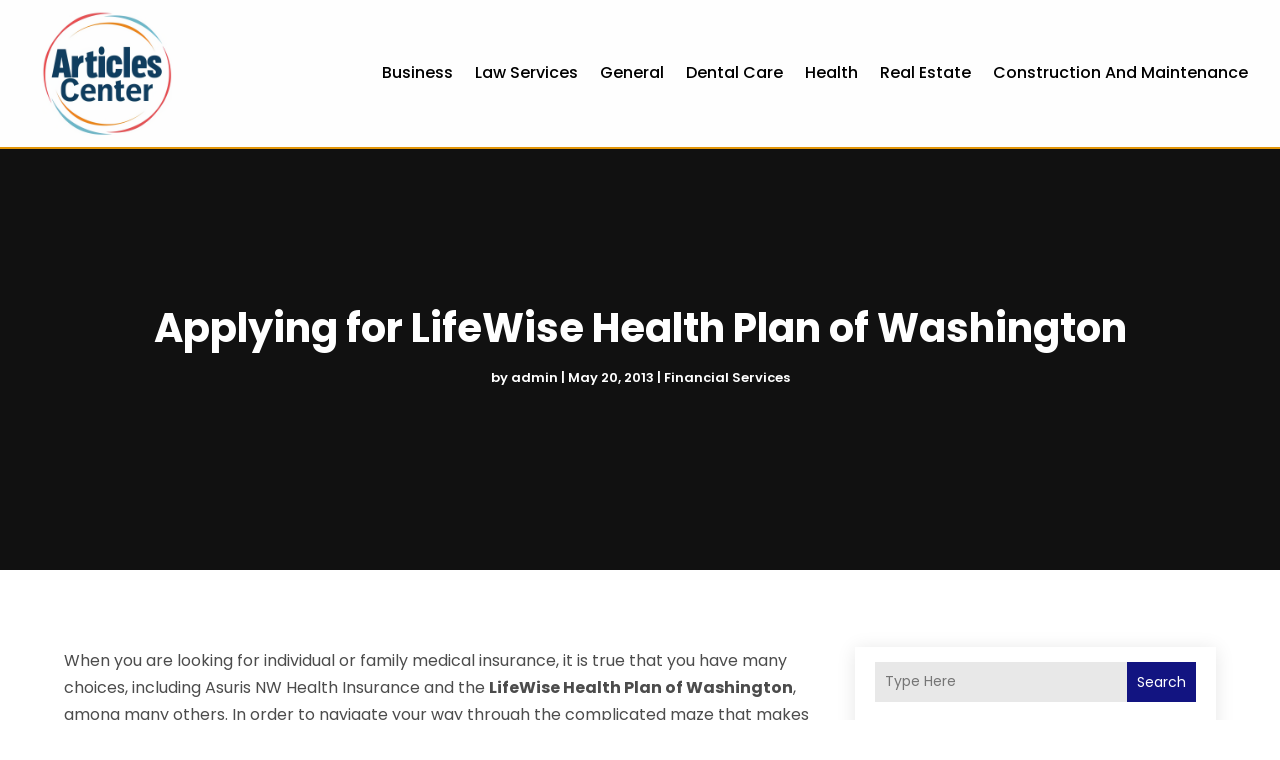

--- FILE ---
content_type: text/html; charset=UTF-8
request_url: https://www.articles-center.com/applying-for-lifewise-health-plan-of-washington/
body_size: 67244
content:
<!DOCTYPE html>
<html lang="en-US">
<head>
	<meta charset="UTF-8" />
<meta http-equiv="X-UA-Compatible" content="IE=edge">
	<link rel="pingback" href="https://www.articles-center.com/xmlrpc.php" />

	<script type="text/javascript">
		document.documentElement.className = 'js';
	</script>
    
<!-- DIVI Fix Flashing Content In Divi -->
<script type="text/javascript">
var elm=document.getElementsByTagName("html")[0];
elm.style.display="none";
document.addEventListener("DOMContentLoaded",function(event) {elm.style.display="block"; });
</script>

<!-- DIVI Collapsible Submenus -->
<script type="text/javascript">
(function($) { 
    function setup_collapsible_submenus() {
        // mobile menu
        $('#mobile_menu1 .menu-item-has-children > a').after('<span class="menu-closed"></span>');
        $('#mobile_menu1 .menu-item-has-children > a').each(function() {
            $(this).next().next('.sub-menu').toggleClass('hide',1000);
        });
        $('#mobile_menu1 .menu-item-has-children > a + span').on('click', function(event) {
            event.preventDefault();
            $(this).toggleClass('menu-open');
            $(this).next('.sub-menu').toggleClass('hide',1000);
        });
    }
      
    $(window).load(function() {
        setTimeout(function() {
            setup_collapsible_submenus();
        }, 700);
    });
 
})(jQuery);
</script>

<!-- FontAwesome Free Kit-->
<script src="https://kit.fontawesome.com/ba8e097974.js" crossorigin="anonymous"></script>

<!-- Delete image title on image hover -->
<script>
	jQuery(document).ready(function($) {
    $("img").mouseenter(function() {
        let $ld_title = $(this).attr("title");
        $(this).attr("ld_title", $ld_title);
        $(this).attr("title", "");
    }).mouseleave(function() {
        let $ld_title = $(this).attr("ld_title");
        $(this).attr("title", $ld_title);
        $(this).removeAttr("ld_title");
    });
});
</script>
	
	<link rel="preconnect" href="https://fonts.gstatic.com" crossorigin /><meta name='robots' content='index, follow, max-image-preview:large, max-snippet:-1, max-video-preview:-1' />
	<style>img:is([sizes="auto" i], [sizes^="auto," i]) { contain-intrinsic-size: 3000px 1500px }</style>
	<script type="text/javascript">
			let jqueryParams=[],jQuery=function(r){return jqueryParams=[...jqueryParams,r],jQuery},$=function(r){return jqueryParams=[...jqueryParams,r],$};window.jQuery=jQuery,window.$=jQuery;let customHeadScripts=!1;jQuery.fn=jQuery.prototype={},$.fn=jQuery.prototype={},jQuery.noConflict=function(r){if(window.jQuery)return jQuery=window.jQuery,$=window.jQuery,customHeadScripts=!0,jQuery.noConflict},jQuery.ready=function(r){jqueryParams=[...jqueryParams,r]},$.ready=function(r){jqueryParams=[...jqueryParams,r]},jQuery.load=function(r){jqueryParams=[...jqueryParams,r]},$.load=function(r){jqueryParams=[...jqueryParams,r]},jQuery.fn.ready=function(r){jqueryParams=[...jqueryParams,r]},$.fn.ready=function(r){jqueryParams=[...jqueryParams,r]};</script>
	<!-- This site is optimized with the Yoast SEO plugin v24.1 - https://yoast.com/wordpress/plugins/seo/ -->
	<title>Applying for LifeWise Health Plan of Washington - Articles Center</title>
	<link rel="canonical" href="https://www.articles-center.com/applying-for-lifewise-health-plan-of-washington/" />
	<meta property="og:locale" content="en_US" />
	<meta property="og:type" content="article" />
	<meta property="og:title" content="Applying for LifeWise Health Plan of Washington - Articles Center" />
	<meta property="og:description" content="When you are looking for individual or family medical insurance, it is true that you have many choices, including Asuris NW Health Insurance and the LifeWise Health Plan of Washington, among many others. In order to navigate your way through the complicated maze that makes up the insurance field, it is best to consult with [&hellip;]" />
	<meta property="og:url" content="https://www.articles-center.com/applying-for-lifewise-health-plan-of-washington/" />
	<meta property="og:site_name" content="Articles Center" />
	<meta property="article:published_time" content="2013-05-20T11:39:25+00:00" />
	<meta property="article:modified_time" content="2020-07-20T07:31:03+00:00" />
	<meta name="author" content="admin" />
	<meta name="twitter:card" content="summary_large_image" />
	<meta name="twitter:label1" content="Written by" />
	<meta name="twitter:data1" content="admin" />
	<meta name="twitter:label2" content="Est. reading time" />
	<meta name="twitter:data2" content="2 minutes" />
	<script type="application/ld+json" class="yoast-schema-graph">{"@context":"https://schema.org","@graph":[{"@type":"WebPage","@id":"https://www.articles-center.com/applying-for-lifewise-health-plan-of-washington/","url":"https://www.articles-center.com/applying-for-lifewise-health-plan-of-washington/","name":"Applying for LifeWise Health Plan of Washington - Articles Center","isPartOf":{"@id":"https://www.articles-center.com/#website"},"datePublished":"2013-05-20T11:39:25+00:00","dateModified":"2020-07-20T07:31:03+00:00","author":{"@id":"https://www.articles-center.com/#/schema/person/4fcb966d94db940268405d28dfc3d9ea"},"breadcrumb":{"@id":"https://www.articles-center.com/applying-for-lifewise-health-plan-of-washington/#breadcrumb"},"inLanguage":"en-US","potentialAction":[{"@type":"ReadAction","target":["https://www.articles-center.com/applying-for-lifewise-health-plan-of-washington/"]}]},{"@type":"BreadcrumbList","@id":"https://www.articles-center.com/applying-for-lifewise-health-plan-of-washington/#breadcrumb","itemListElement":[{"@type":"ListItem","position":1,"name":"Home","item":"https://www.articles-center.com/"},{"@type":"ListItem","position":2,"name":"Applying for LifeWise Health Plan of Washington"}]},{"@type":"WebSite","@id":"https://www.articles-center.com/#website","url":"https://www.articles-center.com/","name":"Articles Center","description":"","potentialAction":[{"@type":"SearchAction","target":{"@type":"EntryPoint","urlTemplate":"https://www.articles-center.com/?s={search_term_string}"},"query-input":{"@type":"PropertyValueSpecification","valueRequired":true,"valueName":"search_term_string"}}],"inLanguage":"en-US"},{"@type":"Person","@id":"https://www.articles-center.com/#/schema/person/4fcb966d94db940268405d28dfc3d9ea","name":"admin","image":{"@type":"ImageObject","inLanguage":"en-US","@id":"https://www.articles-center.com/#/schema/person/image/","url":"https://secure.gravatar.com/avatar/084eb2c9972f69a8cd8f2c6de0cdb8cd?s=96&d=mm&r=g","contentUrl":"https://secure.gravatar.com/avatar/084eb2c9972f69a8cd8f2c6de0cdb8cd?s=96&d=mm&r=g","caption":"admin"},"url":"https://www.articles-center.com/author/admin/"}]}</script>
	<!-- / Yoast SEO plugin. -->


<link rel='dns-prefetch' href='//platform-api.sharethis.com' />
<link rel="alternate" type="application/rss+xml" title="Articles Center &raquo; Feed" href="https://www.articles-center.com/feed/" />
<meta content="Divi Child Theme v.1.0.0" name="generator"/><link rel='stylesheet' id='wp-block-library-css' href='https://www.articles-center.com/wp-includes/css/dist/block-library/style.min.css?ver=6.7.4' type='text/css' media='all' />
<style id='wp-block-library-theme-inline-css' type='text/css'>
.wp-block-audio :where(figcaption){color:#555;font-size:13px;text-align:center}.is-dark-theme .wp-block-audio :where(figcaption){color:#ffffffa6}.wp-block-audio{margin:0 0 1em}.wp-block-code{border:1px solid #ccc;border-radius:4px;font-family:Menlo,Consolas,monaco,monospace;padding:.8em 1em}.wp-block-embed :where(figcaption){color:#555;font-size:13px;text-align:center}.is-dark-theme .wp-block-embed :where(figcaption){color:#ffffffa6}.wp-block-embed{margin:0 0 1em}.blocks-gallery-caption{color:#555;font-size:13px;text-align:center}.is-dark-theme .blocks-gallery-caption{color:#ffffffa6}:root :where(.wp-block-image figcaption){color:#555;font-size:13px;text-align:center}.is-dark-theme :root :where(.wp-block-image figcaption){color:#ffffffa6}.wp-block-image{margin:0 0 1em}.wp-block-pullquote{border-bottom:4px solid;border-top:4px solid;color:currentColor;margin-bottom:1.75em}.wp-block-pullquote cite,.wp-block-pullquote footer,.wp-block-pullquote__citation{color:currentColor;font-size:.8125em;font-style:normal;text-transform:uppercase}.wp-block-quote{border-left:.25em solid;margin:0 0 1.75em;padding-left:1em}.wp-block-quote cite,.wp-block-quote footer{color:currentColor;font-size:.8125em;font-style:normal;position:relative}.wp-block-quote:where(.has-text-align-right){border-left:none;border-right:.25em solid;padding-left:0;padding-right:1em}.wp-block-quote:where(.has-text-align-center){border:none;padding-left:0}.wp-block-quote.is-large,.wp-block-quote.is-style-large,.wp-block-quote:where(.is-style-plain){border:none}.wp-block-search .wp-block-search__label{font-weight:700}.wp-block-search__button{border:1px solid #ccc;padding:.375em .625em}:where(.wp-block-group.has-background){padding:1.25em 2.375em}.wp-block-separator.has-css-opacity{opacity:.4}.wp-block-separator{border:none;border-bottom:2px solid;margin-left:auto;margin-right:auto}.wp-block-separator.has-alpha-channel-opacity{opacity:1}.wp-block-separator:not(.is-style-wide):not(.is-style-dots){width:100px}.wp-block-separator.has-background:not(.is-style-dots){border-bottom:none;height:1px}.wp-block-separator.has-background:not(.is-style-wide):not(.is-style-dots){height:2px}.wp-block-table{margin:0 0 1em}.wp-block-table td,.wp-block-table th{word-break:normal}.wp-block-table :where(figcaption){color:#555;font-size:13px;text-align:center}.is-dark-theme .wp-block-table :where(figcaption){color:#ffffffa6}.wp-block-video :where(figcaption){color:#555;font-size:13px;text-align:center}.is-dark-theme .wp-block-video :where(figcaption){color:#ffffffa6}.wp-block-video{margin:0 0 1em}:root :where(.wp-block-template-part.has-background){margin-bottom:0;margin-top:0;padding:1.25em 2.375em}
</style>
<style id='global-styles-inline-css' type='text/css'>
:root{--wp--preset--aspect-ratio--square: 1;--wp--preset--aspect-ratio--4-3: 4/3;--wp--preset--aspect-ratio--3-4: 3/4;--wp--preset--aspect-ratio--3-2: 3/2;--wp--preset--aspect-ratio--2-3: 2/3;--wp--preset--aspect-ratio--16-9: 16/9;--wp--preset--aspect-ratio--9-16: 9/16;--wp--preset--color--black: #000000;--wp--preset--color--cyan-bluish-gray: #abb8c3;--wp--preset--color--white: #ffffff;--wp--preset--color--pale-pink: #f78da7;--wp--preset--color--vivid-red: #cf2e2e;--wp--preset--color--luminous-vivid-orange: #ff6900;--wp--preset--color--luminous-vivid-amber: #fcb900;--wp--preset--color--light-green-cyan: #7bdcb5;--wp--preset--color--vivid-green-cyan: #00d084;--wp--preset--color--pale-cyan-blue: #8ed1fc;--wp--preset--color--vivid-cyan-blue: #0693e3;--wp--preset--color--vivid-purple: #9b51e0;--wp--preset--gradient--vivid-cyan-blue-to-vivid-purple: linear-gradient(135deg,rgba(6,147,227,1) 0%,rgb(155,81,224) 100%);--wp--preset--gradient--light-green-cyan-to-vivid-green-cyan: linear-gradient(135deg,rgb(122,220,180) 0%,rgb(0,208,130) 100%);--wp--preset--gradient--luminous-vivid-amber-to-luminous-vivid-orange: linear-gradient(135deg,rgba(252,185,0,1) 0%,rgba(255,105,0,1) 100%);--wp--preset--gradient--luminous-vivid-orange-to-vivid-red: linear-gradient(135deg,rgba(255,105,0,1) 0%,rgb(207,46,46) 100%);--wp--preset--gradient--very-light-gray-to-cyan-bluish-gray: linear-gradient(135deg,rgb(238,238,238) 0%,rgb(169,184,195) 100%);--wp--preset--gradient--cool-to-warm-spectrum: linear-gradient(135deg,rgb(74,234,220) 0%,rgb(151,120,209) 20%,rgb(207,42,186) 40%,rgb(238,44,130) 60%,rgb(251,105,98) 80%,rgb(254,248,76) 100%);--wp--preset--gradient--blush-light-purple: linear-gradient(135deg,rgb(255,206,236) 0%,rgb(152,150,240) 100%);--wp--preset--gradient--blush-bordeaux: linear-gradient(135deg,rgb(254,205,165) 0%,rgb(254,45,45) 50%,rgb(107,0,62) 100%);--wp--preset--gradient--luminous-dusk: linear-gradient(135deg,rgb(255,203,112) 0%,rgb(199,81,192) 50%,rgb(65,88,208) 100%);--wp--preset--gradient--pale-ocean: linear-gradient(135deg,rgb(255,245,203) 0%,rgb(182,227,212) 50%,rgb(51,167,181) 100%);--wp--preset--gradient--electric-grass: linear-gradient(135deg,rgb(202,248,128) 0%,rgb(113,206,126) 100%);--wp--preset--gradient--midnight: linear-gradient(135deg,rgb(2,3,129) 0%,rgb(40,116,252) 100%);--wp--preset--font-size--small: 13px;--wp--preset--font-size--medium: 20px;--wp--preset--font-size--large: 36px;--wp--preset--font-size--x-large: 42px;--wp--preset--spacing--20: 0.44rem;--wp--preset--spacing--30: 0.67rem;--wp--preset--spacing--40: 1rem;--wp--preset--spacing--50: 1.5rem;--wp--preset--spacing--60: 2.25rem;--wp--preset--spacing--70: 3.38rem;--wp--preset--spacing--80: 5.06rem;--wp--preset--shadow--natural: 6px 6px 9px rgba(0, 0, 0, 0.2);--wp--preset--shadow--deep: 12px 12px 50px rgba(0, 0, 0, 0.4);--wp--preset--shadow--sharp: 6px 6px 0px rgba(0, 0, 0, 0.2);--wp--preset--shadow--outlined: 6px 6px 0px -3px rgba(255, 255, 255, 1), 6px 6px rgba(0, 0, 0, 1);--wp--preset--shadow--crisp: 6px 6px 0px rgba(0, 0, 0, 1);}:root { --wp--style--global--content-size: 823px;--wp--style--global--wide-size: 1080px; }:where(body) { margin: 0; }.wp-site-blocks > .alignleft { float: left; margin-right: 2em; }.wp-site-blocks > .alignright { float: right; margin-left: 2em; }.wp-site-blocks > .aligncenter { justify-content: center; margin-left: auto; margin-right: auto; }:where(.is-layout-flex){gap: 0.5em;}:where(.is-layout-grid){gap: 0.5em;}.is-layout-flow > .alignleft{float: left;margin-inline-start: 0;margin-inline-end: 2em;}.is-layout-flow > .alignright{float: right;margin-inline-start: 2em;margin-inline-end: 0;}.is-layout-flow > .aligncenter{margin-left: auto !important;margin-right: auto !important;}.is-layout-constrained > .alignleft{float: left;margin-inline-start: 0;margin-inline-end: 2em;}.is-layout-constrained > .alignright{float: right;margin-inline-start: 2em;margin-inline-end: 0;}.is-layout-constrained > .aligncenter{margin-left: auto !important;margin-right: auto !important;}.is-layout-constrained > :where(:not(.alignleft):not(.alignright):not(.alignfull)){max-width: var(--wp--style--global--content-size);margin-left: auto !important;margin-right: auto !important;}.is-layout-constrained > .alignwide{max-width: var(--wp--style--global--wide-size);}body .is-layout-flex{display: flex;}.is-layout-flex{flex-wrap: wrap;align-items: center;}.is-layout-flex > :is(*, div){margin: 0;}body .is-layout-grid{display: grid;}.is-layout-grid > :is(*, div){margin: 0;}body{padding-top: 0px;padding-right: 0px;padding-bottom: 0px;padding-left: 0px;}a:where(:not(.wp-element-button)){text-decoration: underline;}:root :where(.wp-element-button, .wp-block-button__link){background-color: #32373c;border-width: 0;color: #fff;font-family: inherit;font-size: inherit;line-height: inherit;padding: calc(0.667em + 2px) calc(1.333em + 2px);text-decoration: none;}.has-black-color{color: var(--wp--preset--color--black) !important;}.has-cyan-bluish-gray-color{color: var(--wp--preset--color--cyan-bluish-gray) !important;}.has-white-color{color: var(--wp--preset--color--white) !important;}.has-pale-pink-color{color: var(--wp--preset--color--pale-pink) !important;}.has-vivid-red-color{color: var(--wp--preset--color--vivid-red) !important;}.has-luminous-vivid-orange-color{color: var(--wp--preset--color--luminous-vivid-orange) !important;}.has-luminous-vivid-amber-color{color: var(--wp--preset--color--luminous-vivid-amber) !important;}.has-light-green-cyan-color{color: var(--wp--preset--color--light-green-cyan) !important;}.has-vivid-green-cyan-color{color: var(--wp--preset--color--vivid-green-cyan) !important;}.has-pale-cyan-blue-color{color: var(--wp--preset--color--pale-cyan-blue) !important;}.has-vivid-cyan-blue-color{color: var(--wp--preset--color--vivid-cyan-blue) !important;}.has-vivid-purple-color{color: var(--wp--preset--color--vivid-purple) !important;}.has-black-background-color{background-color: var(--wp--preset--color--black) !important;}.has-cyan-bluish-gray-background-color{background-color: var(--wp--preset--color--cyan-bluish-gray) !important;}.has-white-background-color{background-color: var(--wp--preset--color--white) !important;}.has-pale-pink-background-color{background-color: var(--wp--preset--color--pale-pink) !important;}.has-vivid-red-background-color{background-color: var(--wp--preset--color--vivid-red) !important;}.has-luminous-vivid-orange-background-color{background-color: var(--wp--preset--color--luminous-vivid-orange) !important;}.has-luminous-vivid-amber-background-color{background-color: var(--wp--preset--color--luminous-vivid-amber) !important;}.has-light-green-cyan-background-color{background-color: var(--wp--preset--color--light-green-cyan) !important;}.has-vivid-green-cyan-background-color{background-color: var(--wp--preset--color--vivid-green-cyan) !important;}.has-pale-cyan-blue-background-color{background-color: var(--wp--preset--color--pale-cyan-blue) !important;}.has-vivid-cyan-blue-background-color{background-color: var(--wp--preset--color--vivid-cyan-blue) !important;}.has-vivid-purple-background-color{background-color: var(--wp--preset--color--vivid-purple) !important;}.has-black-border-color{border-color: var(--wp--preset--color--black) !important;}.has-cyan-bluish-gray-border-color{border-color: var(--wp--preset--color--cyan-bluish-gray) !important;}.has-white-border-color{border-color: var(--wp--preset--color--white) !important;}.has-pale-pink-border-color{border-color: var(--wp--preset--color--pale-pink) !important;}.has-vivid-red-border-color{border-color: var(--wp--preset--color--vivid-red) !important;}.has-luminous-vivid-orange-border-color{border-color: var(--wp--preset--color--luminous-vivid-orange) !important;}.has-luminous-vivid-amber-border-color{border-color: var(--wp--preset--color--luminous-vivid-amber) !important;}.has-light-green-cyan-border-color{border-color: var(--wp--preset--color--light-green-cyan) !important;}.has-vivid-green-cyan-border-color{border-color: var(--wp--preset--color--vivid-green-cyan) !important;}.has-pale-cyan-blue-border-color{border-color: var(--wp--preset--color--pale-cyan-blue) !important;}.has-vivid-cyan-blue-border-color{border-color: var(--wp--preset--color--vivid-cyan-blue) !important;}.has-vivid-purple-border-color{border-color: var(--wp--preset--color--vivid-purple) !important;}.has-vivid-cyan-blue-to-vivid-purple-gradient-background{background: var(--wp--preset--gradient--vivid-cyan-blue-to-vivid-purple) !important;}.has-light-green-cyan-to-vivid-green-cyan-gradient-background{background: var(--wp--preset--gradient--light-green-cyan-to-vivid-green-cyan) !important;}.has-luminous-vivid-amber-to-luminous-vivid-orange-gradient-background{background: var(--wp--preset--gradient--luminous-vivid-amber-to-luminous-vivid-orange) !important;}.has-luminous-vivid-orange-to-vivid-red-gradient-background{background: var(--wp--preset--gradient--luminous-vivid-orange-to-vivid-red) !important;}.has-very-light-gray-to-cyan-bluish-gray-gradient-background{background: var(--wp--preset--gradient--very-light-gray-to-cyan-bluish-gray) !important;}.has-cool-to-warm-spectrum-gradient-background{background: var(--wp--preset--gradient--cool-to-warm-spectrum) !important;}.has-blush-light-purple-gradient-background{background: var(--wp--preset--gradient--blush-light-purple) !important;}.has-blush-bordeaux-gradient-background{background: var(--wp--preset--gradient--blush-bordeaux) !important;}.has-luminous-dusk-gradient-background{background: var(--wp--preset--gradient--luminous-dusk) !important;}.has-pale-ocean-gradient-background{background: var(--wp--preset--gradient--pale-ocean) !important;}.has-electric-grass-gradient-background{background: var(--wp--preset--gradient--electric-grass) !important;}.has-midnight-gradient-background{background: var(--wp--preset--gradient--midnight) !important;}.has-small-font-size{font-size: var(--wp--preset--font-size--small) !important;}.has-medium-font-size{font-size: var(--wp--preset--font-size--medium) !important;}.has-large-font-size{font-size: var(--wp--preset--font-size--large) !important;}.has-x-large-font-size{font-size: var(--wp--preset--font-size--x-large) !important;}
:where(.wp-block-post-template.is-layout-flex){gap: 1.25em;}:where(.wp-block-post-template.is-layout-grid){gap: 1.25em;}
:where(.wp-block-columns.is-layout-flex){gap: 2em;}:where(.wp-block-columns.is-layout-grid){gap: 2em;}
:root :where(.wp-block-pullquote){font-size: 1.5em;line-height: 1.6;}
</style>
<link rel='stylesheet' id='dipi-popup-maker-popup-effect-css' href='https://www.articles-center.com/wp-content/plugins/divi-pixel/dist/public/css/popup_effect.min.css?ver=1.0.0' type='text/css' media='all' />
<link rel='stylesheet' id='dipi_font-css' href='https://www.articles-center.com/wp-content/plugins/divi-pixel/dist/admin/css/dipi-font.min.css?ver=1.0.0' type='text/css' media='all' />
<link rel='stylesheet' id='dipi_general-css' href='https://www.articles-center.com/wp-content/plugins/divi-pixel/dist/public/css/general.min.css?ver=2.33.0' type='text/css' media='all' />
<link rel='stylesheet' id='share-this-share-buttons-sticky-css' href='https://www.articles-center.com/wp-content/plugins/sharethis-share-buttons/css/mu-style.css?ver=1735808746' type='text/css' media='all' />
<style id='divi-style-parent-inline-inline-css' type='text/css'>
/*!
Theme Name: Divi
Theme URI: http://www.elegantthemes.com/gallery/divi/
Version: 4.24.2
Description: Smart. Flexible. Beautiful. Divi is the most powerful theme in our collection.
Author: Elegant Themes
Author URI: http://www.elegantthemes.com
License: GNU General Public License v2
License URI: http://www.gnu.org/licenses/gpl-2.0.html
*/

a,abbr,acronym,address,applet,b,big,blockquote,body,center,cite,code,dd,del,dfn,div,dl,dt,em,fieldset,font,form,h1,h2,h3,h4,h5,h6,html,i,iframe,img,ins,kbd,label,legend,li,object,ol,p,pre,q,s,samp,small,span,strike,strong,sub,sup,tt,u,ul,var{margin:0;padding:0;border:0;outline:0;font-size:100%;-ms-text-size-adjust:100%;-webkit-text-size-adjust:100%;vertical-align:baseline;background:transparent}body{line-height:1}ol,ul{list-style:none}blockquote,q{quotes:none}blockquote:after,blockquote:before,q:after,q:before{content:"";content:none}blockquote{margin:20px 0 30px;border-left:5px solid;padding-left:20px}:focus{outline:0}del{text-decoration:line-through}pre{overflow:auto;padding:10px}figure{margin:0}table{border-collapse:collapse;border-spacing:0}article,aside,footer,header,hgroup,nav,section{display:block}body{font-family:Open Sans,Arial,sans-serif;font-size:14px;color:#666;background-color:#fff;line-height:1.7em;font-weight:500;-webkit-font-smoothing:antialiased;-moz-osx-font-smoothing:grayscale}body.page-template-page-template-blank-php #page-container{padding-top:0!important}body.et_cover_background{background-size:cover!important;background-position:top!important;background-repeat:no-repeat!important;background-attachment:fixed}a{color:#2ea3f2}a,a:hover{text-decoration:none}p{padding-bottom:1em}p:not(.has-background):last-of-type{padding-bottom:0}p.et_normal_padding{padding-bottom:1em}strong{font-weight:700}cite,em,i{font-style:italic}code,pre{font-family:Courier New,monospace;margin-bottom:10px}ins{text-decoration:none}sub,sup{height:0;line-height:1;position:relative;vertical-align:baseline}sup{bottom:.8em}sub{top:.3em}dl{margin:0 0 1.5em}dl dt{font-weight:700}dd{margin-left:1.5em}blockquote p{padding-bottom:0}embed,iframe,object,video{max-width:100%}h1,h2,h3,h4,h5,h6{color:#333;padding-bottom:10px;line-height:1em;font-weight:500}h1 a,h2 a,h3 a,h4 a,h5 a,h6 a{color:inherit}h1{font-size:30px}h2{font-size:26px}h3{font-size:22px}h4{font-size:18px}h5{font-size:16px}h6{font-size:14px}input{-webkit-appearance:none}input[type=checkbox]{-webkit-appearance:checkbox}input[type=radio]{-webkit-appearance:radio}input.text,input.title,input[type=email],input[type=password],input[type=tel],input[type=text],select,textarea{background-color:#fff;border:1px solid #bbb;padding:2px;color:#4e4e4e}input.text:focus,input.title:focus,input[type=text]:focus,select:focus,textarea:focus{border-color:#2d3940;color:#3e3e3e}input.text,input.title,input[type=text],select,textarea{margin:0}textarea{padding:4px}button,input,select,textarea{font-family:inherit}img{max-width:100%;height:auto}.clear{clear:both}br.clear{margin:0;padding:0}.pagination{clear:both}#et_search_icon:hover,.et-social-icon a:hover,.et_password_protected_form .et_submit_button,.form-submit .et_pb_buttontton.alt.disabled,.nav-single a,.posted_in a{color:#2ea3f2}.et-search-form,blockquote{border-color:#2ea3f2}#main-content{background-color:#fff}.container{width:80%;max-width:1080px;margin:auto;position:relative}body:not(.et-tb) #main-content .container,body:not(.et-tb-has-header) #main-content .container{padding-top:58px}.et_full_width_page #main-content .container:before{display:none}.main_title{margin-bottom:20px}.et_password_protected_form .et_submit_button:hover,.form-submit .et_pb_button:hover{background:rgba(0,0,0,.05)}.et_button_icon_visible .et_pb_button{padding-right:2em;padding-left:.7em}.et_button_icon_visible .et_pb_button:after{opacity:1;margin-left:0}.et_button_left .et_pb_button:hover:after{left:.15em}.et_button_left .et_pb_button:after{margin-left:0;left:1em}.et_button_icon_visible.et_button_left .et_pb_button,.et_button_left .et_pb_button:hover,.et_button_left .et_pb_module .et_pb_button:hover{padding-left:2em;padding-right:.7em}.et_button_icon_visible.et_button_left .et_pb_button:after,.et_button_left .et_pb_button:hover:after{left:.15em}.et_password_protected_form .et_submit_button:hover,.form-submit .et_pb_button:hover{padding:.3em 1em}.et_button_no_icon .et_pb_button:after{display:none}.et_button_no_icon.et_button_icon_visible.et_button_left .et_pb_button,.et_button_no_icon.et_button_left .et_pb_button:hover,.et_button_no_icon .et_pb_button,.et_button_no_icon .et_pb_button:hover{padding:.3em 1em!important}.et_button_custom_icon .et_pb_button:after{line-height:1.7em}.et_button_custom_icon.et_button_icon_visible .et_pb_button:after,.et_button_custom_icon .et_pb_button:hover:after{margin-left:.3em}#left-area .post_format-post-format-gallery .wp-block-gallery:first-of-type{padding:0;margin-bottom:-16px}.entry-content table:not(.variations){border:1px solid #eee;margin:0 0 15px;text-align:left;width:100%}.entry-content thead th,.entry-content tr th{color:#555;font-weight:700;padding:9px 24px}.entry-content tr td{border-top:1px solid #eee;padding:6px 24px}#left-area ul,.entry-content ul,.et-l--body ul,.et-l--footer ul,.et-l--header ul{list-style-type:disc;padding:0 0 23px 1em;line-height:26px}#left-area ol,.entry-content ol,.et-l--body ol,.et-l--footer ol,.et-l--header ol{list-style-type:decimal;list-style-position:inside;padding:0 0 23px;line-height:26px}#left-area ul li ul,.entry-content ul li ol{padding:2px 0 2px 20px}#left-area ol li ul,.entry-content ol li ol,.et-l--body ol li ol,.et-l--footer ol li ol,.et-l--header ol li ol{padding:2px 0 2px 35px}#left-area ul.wp-block-gallery{display:-webkit-box;display:-ms-flexbox;display:flex;-ms-flex-wrap:wrap;flex-wrap:wrap;list-style-type:none;padding:0}#left-area ul.products{padding:0!important;line-height:1.7!important;list-style:none!important}.gallery-item a{display:block}.gallery-caption,.gallery-item a{width:90%}#wpadminbar{z-index:100001}#left-area .post-meta{font-size:14px;padding-bottom:15px}#left-area .post-meta a{text-decoration:none;color:#666}#left-area .et_featured_image{padding-bottom:7px}.single .post{padding-bottom:25px}body.single .et_audio_content{margin-bottom:-6px}.nav-single a{text-decoration:none;color:#2ea3f2;font-size:14px;font-weight:400}.nav-previous{float:left}.nav-next{float:right}.et_password_protected_form p input{background-color:#eee;border:none!important;width:100%!important;border-radius:0!important;font-size:14px;color:#999!important;padding:16px!important;-webkit-box-sizing:border-box;box-sizing:border-box}.et_password_protected_form label{display:none}.et_password_protected_form .et_submit_button{font-family:inherit;display:block;float:right;margin:8px auto 0;cursor:pointer}.post-password-required p.nocomments.container{max-width:100%}.post-password-required p.nocomments.container:before{display:none}.aligncenter,div.post .new-post .aligncenter{display:block;margin-left:auto;margin-right:auto}.wp-caption{border:1px solid #ddd;text-align:center;background-color:#f3f3f3;margin-bottom:10px;max-width:96%;padding:8px}.wp-caption.alignleft{margin:0 30px 20px 0}.wp-caption.alignright{margin:0 0 20px 30px}.wp-caption img{margin:0;padding:0;border:0}.wp-caption p.wp-caption-text{font-size:12px;padding:0 4px 5px;margin:0}.alignright{float:right}.alignleft{float:left}img.alignleft{display:inline;float:left;margin-right:15px}img.alignright{display:inline;float:right;margin-left:15px}.page.et_pb_pagebuilder_layout #main-content{background-color:transparent}body #main-content .et_builder_inner_content>h1,body #main-content .et_builder_inner_content>h2,body #main-content .et_builder_inner_content>h3,body #main-content .et_builder_inner_content>h4,body #main-content .et_builder_inner_content>h5,body #main-content .et_builder_inner_content>h6{line-height:1.4em}body #main-content .et_builder_inner_content>p{line-height:1.7em}.wp-block-pullquote{margin:20px 0 30px}.wp-block-pullquote.has-background blockquote{border-left:none}.wp-block-group.has-background{padding:1.5em 1.5em .5em}@media (min-width:981px){#left-area{width:79.125%;padding-bottom:23px}#main-content .container:before{content:"";position:absolute;top:0;height:100%;width:1px;background-color:#e2e2e2}.et_full_width_page #left-area,.et_no_sidebar #left-area{float:none;width:100%!important}.et_full_width_page #left-area{padding-bottom:0}.et_no_sidebar #main-content .container:before{display:none}}@media (max-width:980px){#page-container{padding-top:80px}.et-tb #page-container,.et-tb-has-header #page-container{padding-top:0!important}#left-area,#sidebar{width:100%!important}#main-content .container:before{display:none!important}.et_full_width_page .et_gallery_item:nth-child(4n+1){clear:none}}@media print{#page-container{padding-top:0!important}}#wp-admin-bar-et-use-visual-builder a:before{font-family:ETmodules!important;content:"\e625";font-size:30px!important;width:28px;margin-top:-3px;color:#974df3!important}#wp-admin-bar-et-use-visual-builder:hover a:before{color:#fff!important}#wp-admin-bar-et-use-visual-builder:hover a,#wp-admin-bar-et-use-visual-builder a:hover{transition:background-color .5s ease;-webkit-transition:background-color .5s ease;-moz-transition:background-color .5s ease;background-color:#7e3bd0!important;color:#fff!important}* html .clearfix,:first-child+html .clearfix{zoom:1}.iphone .et_pb_section_video_bg video::-webkit-media-controls-start-playback-button{display:none!important;-webkit-appearance:none}.et_mobile_device .et_pb_section_parallax .et_pb_parallax_css{background-attachment:scroll}.et-social-facebook a.icon:before{content:"\e093"}.et-social-twitter a.icon:before{content:"\e094"}.et-social-google-plus a.icon:before{content:"\e096"}.et-social-instagram a.icon:before{content:"\e09a"}.et-social-rss a.icon:before{content:"\e09e"}.ai1ec-single-event:after{content:" ";display:table;clear:both}.evcal_event_details .evcal_evdata_cell .eventon_details_shading_bot.eventon_details_shading_bot{z-index:3}.wp-block-divi-layout{margin-bottom:1em}*{-webkit-box-sizing:border-box;box-sizing:border-box}#et-info-email:before,#et-info-phone:before,#et_search_icon:before,.comment-reply-link:after,.et-cart-info span:before,.et-pb-arrow-next:before,.et-pb-arrow-prev:before,.et-social-icon a:before,.et_audio_container .mejs-playpause-button button:before,.et_audio_container .mejs-volume-button button:before,.et_overlay:before,.et_password_protected_form .et_submit_button:after,.et_pb_button:after,.et_pb_contact_reset:after,.et_pb_contact_submit:after,.et_pb_font_icon:before,.et_pb_newsletter_button:after,.et_pb_pricing_table_button:after,.et_pb_promo_button:after,.et_pb_testimonial:before,.et_pb_toggle_title:before,.form-submit .et_pb_button:after,.mobile_menu_bar:before,a.et_pb_more_button:after{font-family:ETmodules!important;speak:none;font-style:normal;font-weight:400;-webkit-font-feature-settings:normal;font-feature-settings:normal;font-variant:normal;text-transform:none;line-height:1;-webkit-font-smoothing:antialiased;-moz-osx-font-smoothing:grayscale;text-shadow:0 0;direction:ltr}.et-pb-icon,.et_pb_custom_button_icon.et_pb_button:after,.et_pb_login .et_pb_custom_button_icon.et_pb_button:after,.et_pb_woo_custom_button_icon .button.et_pb_custom_button_icon.et_pb_button:after,.et_pb_woo_custom_button_icon .button.et_pb_custom_button_icon.et_pb_button:hover:after{content:attr(data-icon)}.et-pb-icon{font-family:ETmodules;speak:none;font-weight:400;-webkit-font-feature-settings:normal;font-feature-settings:normal;font-variant:normal;text-transform:none;line-height:1;-webkit-font-smoothing:antialiased;font-size:96px;font-style:normal;display:inline-block;-webkit-box-sizing:border-box;box-sizing:border-box;direction:ltr}#et-ajax-saving{display:none;-webkit-transition:background .3s,-webkit-box-shadow .3s;transition:background .3s,-webkit-box-shadow .3s;transition:background .3s,box-shadow .3s;transition:background .3s,box-shadow .3s,-webkit-box-shadow .3s;-webkit-box-shadow:rgba(0,139,219,.247059) 0 0 60px;box-shadow:0 0 60px rgba(0,139,219,.247059);position:fixed;top:50%;left:50%;width:50px;height:50px;background:#fff;border-radius:50px;margin:-25px 0 0 -25px;z-index:999999;text-align:center}#et-ajax-saving img{margin:9px}.et-safe-mode-indicator,.et-safe-mode-indicator:focus,.et-safe-mode-indicator:hover{-webkit-box-shadow:0 5px 10px rgba(41,196,169,.15);box-shadow:0 5px 10px rgba(41,196,169,.15);background:#29c4a9;color:#fff;font-size:14px;font-weight:600;padding:12px;line-height:16px;border-radius:3px;position:fixed;bottom:30px;right:30px;z-index:999999;text-decoration:none;font-family:Open Sans,sans-serif;-webkit-font-smoothing:antialiased;-moz-osx-font-smoothing:grayscale}.et_pb_button{font-size:20px;font-weight:500;padding:.3em 1em;line-height:1.7em!important;background-color:transparent;background-size:cover;background-position:50%;background-repeat:no-repeat;border:2px solid;border-radius:3px;-webkit-transition-duration:.2s;transition-duration:.2s;-webkit-transition-property:all!important;transition-property:all!important}.et_pb_button,.et_pb_button_inner{position:relative}.et_pb_button:hover,.et_pb_module .et_pb_button:hover{border:2px solid transparent;padding:.3em 2em .3em .7em}.et_pb_button:hover{background-color:hsla(0,0%,100%,.2)}.et_pb_bg_layout_light.et_pb_button:hover,.et_pb_bg_layout_light .et_pb_button:hover{background-color:rgba(0,0,0,.05)}.et_pb_button:after,.et_pb_button:before{font-size:32px;line-height:1em;content:"\35";opacity:0;position:absolute;margin-left:-1em;-webkit-transition:all .2s;transition:all .2s;text-transform:none;-webkit-font-feature-settings:"kern" off;font-feature-settings:"kern" off;font-variant:none;font-style:normal;font-weight:400;text-shadow:none}.et_pb_button.et_hover_enabled:hover:after,.et_pb_button.et_pb_hovered:hover:after{-webkit-transition:none!important;transition:none!important}.et_pb_button:before{display:none}.et_pb_button:hover:after{opacity:1;margin-left:0}.et_pb_column_1_3 h1,.et_pb_column_1_4 h1,.et_pb_column_1_5 h1,.et_pb_column_1_6 h1,.et_pb_column_2_5 h1{font-size:26px}.et_pb_column_1_3 h2,.et_pb_column_1_4 h2,.et_pb_column_1_5 h2,.et_pb_column_1_6 h2,.et_pb_column_2_5 h2{font-size:23px}.et_pb_column_1_3 h3,.et_pb_column_1_4 h3,.et_pb_column_1_5 h3,.et_pb_column_1_6 h3,.et_pb_column_2_5 h3{font-size:20px}.et_pb_column_1_3 h4,.et_pb_column_1_4 h4,.et_pb_column_1_5 h4,.et_pb_column_1_6 h4,.et_pb_column_2_5 h4{font-size:18px}.et_pb_column_1_3 h5,.et_pb_column_1_4 h5,.et_pb_column_1_5 h5,.et_pb_column_1_6 h5,.et_pb_column_2_5 h5{font-size:16px}.et_pb_column_1_3 h6,.et_pb_column_1_4 h6,.et_pb_column_1_5 h6,.et_pb_column_1_6 h6,.et_pb_column_2_5 h6{font-size:15px}.et_pb_bg_layout_dark,.et_pb_bg_layout_dark h1,.et_pb_bg_layout_dark h2,.et_pb_bg_layout_dark h3,.et_pb_bg_layout_dark h4,.et_pb_bg_layout_dark h5,.et_pb_bg_layout_dark h6{color:#fff!important}.et_pb_module.et_pb_text_align_left{text-align:left}.et_pb_module.et_pb_text_align_center{text-align:center}.et_pb_module.et_pb_text_align_right{text-align:right}.et_pb_module.et_pb_text_align_justified{text-align:justify}.clearfix:after{visibility:hidden;display:block;font-size:0;content:" ";clear:both;height:0}.et_pb_bg_layout_light .et_pb_more_button{color:#2ea3f2}.et_builder_inner_content{position:relative;z-index:1}header .et_builder_inner_content{z-index:2}.et_pb_css_mix_blend_mode_passthrough{mix-blend-mode:unset!important}.et_pb_image_container{margin:-20px -20px 29px}.et_pb_module_inner{position:relative}.et_hover_enabled_preview{z-index:2}.et_hover_enabled:hover{position:relative;z-index:2}.et_pb_all_tabs,.et_pb_module,.et_pb_posts_nav a,.et_pb_tab,.et_pb_with_background{position:relative;background-size:cover;background-position:50%;background-repeat:no-repeat}.et_pb_background_mask,.et_pb_background_pattern{bottom:0;left:0;position:absolute;right:0;top:0}.et_pb_background_mask{background-size:calc(100% + 2px) calc(100% + 2px);background-repeat:no-repeat;background-position:50%;overflow:hidden}.et_pb_background_pattern{background-position:0 0;background-repeat:repeat}.et_pb_with_border{position:relative;border:0 solid #333}.post-password-required .et_pb_row{padding:0;width:100%}.post-password-required .et_password_protected_form{min-height:0}body.et_pb_pagebuilder_layout.et_pb_show_title .post-password-required .et_password_protected_form h1,body:not(.et_pb_pagebuilder_layout) .post-password-required .et_password_protected_form h1{display:none}.et_pb_no_bg{padding:0!important}.et_overlay.et_pb_inline_icon:before,.et_pb_inline_icon:before{content:attr(data-icon)}.et_pb_more_button{color:inherit;text-shadow:none;text-decoration:none;display:inline-block;margin-top:20px}.et_parallax_bg_wrap{overflow:hidden;position:absolute;top:0;right:0;bottom:0;left:0}.et_parallax_bg{background-repeat:no-repeat;background-position:top;background-size:cover;position:absolute;bottom:0;left:0;width:100%;height:100%;display:block}.et_parallax_bg.et_parallax_bg__hover,.et_parallax_bg.et_parallax_bg_phone,.et_parallax_bg.et_parallax_bg_tablet,.et_parallax_gradient.et_parallax_gradient__hover,.et_parallax_gradient.et_parallax_gradient_phone,.et_parallax_gradient.et_parallax_gradient_tablet,.et_pb_section_parallax_hover:hover .et_parallax_bg:not(.et_parallax_bg__hover),.et_pb_section_parallax_hover:hover .et_parallax_gradient:not(.et_parallax_gradient__hover){display:none}.et_pb_section_parallax_hover:hover .et_parallax_bg.et_parallax_bg__hover,.et_pb_section_parallax_hover:hover .et_parallax_gradient.et_parallax_gradient__hover{display:block}.et_parallax_gradient{bottom:0;display:block;left:0;position:absolute;right:0;top:0}.et_pb_module.et_pb_section_parallax,.et_pb_posts_nav a.et_pb_section_parallax,.et_pb_tab.et_pb_section_parallax{position:relative}.et_pb_section_parallax .et_pb_parallax_css,.et_pb_slides .et_parallax_bg.et_pb_parallax_css{background-attachment:fixed}body.et-bfb .et_pb_section_parallax .et_pb_parallax_css,body.et-bfb .et_pb_slides .et_parallax_bg.et_pb_parallax_css{background-attachment:scroll;bottom:auto}.et_pb_section_parallax.et_pb_column .et_pb_module,.et_pb_section_parallax.et_pb_row .et_pb_column,.et_pb_section_parallax.et_pb_row .et_pb_module{z-index:9;position:relative}.et_pb_more_button:hover:after{opacity:1;margin-left:0}.et_pb_preload .et_pb_section_video_bg,.et_pb_preload>div{visibility:hidden}.et_pb_preload,.et_pb_section.et_pb_section_video.et_pb_preload{position:relative;background:#464646!important}.et_pb_preload:before{content:"";position:absolute;top:50%;left:50%;background:url(https://www.articles-center.com/wp-content/themes/Divi/includes/builder/styles/images/preloader.gif) no-repeat;border-radius:32px;width:32px;height:32px;margin:-16px 0 0 -16px}.box-shadow-overlay{position:absolute;top:0;left:0;width:100%;height:100%;z-index:10;pointer-events:none}.et_pb_section>.box-shadow-overlay~.et_pb_row{z-index:11}body.safari .section_has_divider{will-change:transform}.et_pb_row>.box-shadow-overlay{z-index:8}.has-box-shadow-overlay{position:relative}.et_clickable{cursor:pointer}.screen-reader-text{border:0;clip:rect(1px,1px,1px,1px);-webkit-clip-path:inset(50%);clip-path:inset(50%);height:1px;margin:-1px;overflow:hidden;padding:0;position:absolute!important;width:1px;word-wrap:normal!important}.et_multi_view_hidden,.et_multi_view_hidden_image{display:none!important}@keyframes multi-view-image-fade{0%{opacity:0}10%{opacity:.1}20%{opacity:.2}30%{opacity:.3}40%{opacity:.4}50%{opacity:.5}60%{opacity:.6}70%{opacity:.7}80%{opacity:.8}90%{opacity:.9}to{opacity:1}}.et_multi_view_image__loading{visibility:hidden}.et_multi_view_image__loaded{-webkit-animation:multi-view-image-fade .5s;animation:multi-view-image-fade .5s}#et-pb-motion-effects-offset-tracker{visibility:hidden!important;opacity:0;position:absolute;top:0;left:0}.et-pb-before-scroll-animation{opacity:0}header.et-l.et-l--header:after{clear:both;display:block;content:""}.et_pb_module{-webkit-animation-timing-function:linear;animation-timing-function:linear;-webkit-animation-duration:.2s;animation-duration:.2s}@-webkit-keyframes fadeBottom{0%{opacity:0;-webkit-transform:translateY(10%);transform:translateY(10%)}to{opacity:1;-webkit-transform:translateY(0);transform:translateY(0)}}@keyframes fadeBottom{0%{opacity:0;-webkit-transform:translateY(10%);transform:translateY(10%)}to{opacity:1;-webkit-transform:translateY(0);transform:translateY(0)}}@-webkit-keyframes fadeLeft{0%{opacity:0;-webkit-transform:translateX(-10%);transform:translateX(-10%)}to{opacity:1;-webkit-transform:translateX(0);transform:translateX(0)}}@keyframes fadeLeft{0%{opacity:0;-webkit-transform:translateX(-10%);transform:translateX(-10%)}to{opacity:1;-webkit-transform:translateX(0);transform:translateX(0)}}@-webkit-keyframes fadeRight{0%{opacity:0;-webkit-transform:translateX(10%);transform:translateX(10%)}to{opacity:1;-webkit-transform:translateX(0);transform:translateX(0)}}@keyframes fadeRight{0%{opacity:0;-webkit-transform:translateX(10%);transform:translateX(10%)}to{opacity:1;-webkit-transform:translateX(0);transform:translateX(0)}}@-webkit-keyframes fadeTop{0%{opacity:0;-webkit-transform:translateY(-10%);transform:translateY(-10%)}to{opacity:1;-webkit-transform:translateX(0);transform:translateX(0)}}@keyframes fadeTop{0%{opacity:0;-webkit-transform:translateY(-10%);transform:translateY(-10%)}to{opacity:1;-webkit-transform:translateX(0);transform:translateX(0)}}@-webkit-keyframes fadeIn{0%{opacity:0}to{opacity:1}}@keyframes fadeIn{0%{opacity:0}to{opacity:1}}.et-waypoint:not(.et_pb_counters){opacity:0}@media (min-width:981px){.et_pb_section.et_section_specialty div.et_pb_row .et_pb_column .et_pb_column .et_pb_module.et-last-child,.et_pb_section.et_section_specialty div.et_pb_row .et_pb_column .et_pb_column .et_pb_module:last-child,.et_pb_section.et_section_specialty div.et_pb_row .et_pb_column .et_pb_row_inner .et_pb_column .et_pb_module.et-last-child,.et_pb_section.et_section_specialty div.et_pb_row .et_pb_column .et_pb_row_inner .et_pb_column .et_pb_module:last-child,.et_pb_section div.et_pb_row .et_pb_column .et_pb_module.et-last-child,.et_pb_section div.et_pb_row .et_pb_column .et_pb_module:last-child{margin-bottom:0}}@media (max-width:980px){.et_overlay.et_pb_inline_icon_tablet:before,.et_pb_inline_icon_tablet:before{content:attr(data-icon-tablet)}.et_parallax_bg.et_parallax_bg_tablet_exist,.et_parallax_gradient.et_parallax_gradient_tablet_exist{display:none}.et_parallax_bg.et_parallax_bg_tablet,.et_parallax_gradient.et_parallax_gradient_tablet{display:block}.et_pb_column .et_pb_module{margin-bottom:30px}.et_pb_row .et_pb_column .et_pb_module.et-last-child,.et_pb_row .et_pb_column .et_pb_module:last-child,.et_section_specialty .et_pb_row .et_pb_column .et_pb_module.et-last-child,.et_section_specialty .et_pb_row .et_pb_column .et_pb_module:last-child{margin-bottom:0}.et_pb_more_button{display:inline-block!important}.et_pb_bg_layout_light_tablet.et_pb_button,.et_pb_bg_layout_light_tablet.et_pb_module.et_pb_button,.et_pb_bg_layout_light_tablet .et_pb_more_button{color:#2ea3f2}.et_pb_bg_layout_light_tablet .et_pb_forgot_password a{color:#666}.et_pb_bg_layout_light_tablet h1,.et_pb_bg_layout_light_tablet h2,.et_pb_bg_layout_light_tablet h3,.et_pb_bg_layout_light_tablet h4,.et_pb_bg_layout_light_tablet h5,.et_pb_bg_layout_light_tablet h6{color:#333!important}.et_pb_module .et_pb_bg_layout_light_tablet.et_pb_button{color:#2ea3f2!important}.et_pb_bg_layout_light_tablet{color:#666!important}.et_pb_bg_layout_dark_tablet,.et_pb_bg_layout_dark_tablet h1,.et_pb_bg_layout_dark_tablet h2,.et_pb_bg_layout_dark_tablet h3,.et_pb_bg_layout_dark_tablet h4,.et_pb_bg_layout_dark_tablet h5,.et_pb_bg_layout_dark_tablet h6{color:#fff!important}.et_pb_bg_layout_dark_tablet.et_pb_button,.et_pb_bg_layout_dark_tablet.et_pb_module.et_pb_button,.et_pb_bg_layout_dark_tablet .et_pb_more_button{color:inherit}.et_pb_bg_layout_dark_tablet .et_pb_forgot_password a{color:#fff}.et_pb_module.et_pb_text_align_left-tablet{text-align:left}.et_pb_module.et_pb_text_align_center-tablet{text-align:center}.et_pb_module.et_pb_text_align_right-tablet{text-align:right}.et_pb_module.et_pb_text_align_justified-tablet{text-align:justify}}@media (max-width:767px){.et_pb_more_button{display:inline-block!important}.et_overlay.et_pb_inline_icon_phone:before,.et_pb_inline_icon_phone:before{content:attr(data-icon-phone)}.et_parallax_bg.et_parallax_bg_phone_exist,.et_parallax_gradient.et_parallax_gradient_phone_exist{display:none}.et_parallax_bg.et_parallax_bg_phone,.et_parallax_gradient.et_parallax_gradient_phone{display:block}.et-hide-mobile{display:none!important}.et_pb_bg_layout_light_phone.et_pb_button,.et_pb_bg_layout_light_phone.et_pb_module.et_pb_button,.et_pb_bg_layout_light_phone .et_pb_more_button{color:#2ea3f2}.et_pb_bg_layout_light_phone .et_pb_forgot_password a{color:#666}.et_pb_bg_layout_light_phone h1,.et_pb_bg_layout_light_phone h2,.et_pb_bg_layout_light_phone h3,.et_pb_bg_layout_light_phone h4,.et_pb_bg_layout_light_phone h5,.et_pb_bg_layout_light_phone h6{color:#333!important}.et_pb_module .et_pb_bg_layout_light_phone.et_pb_button{color:#2ea3f2!important}.et_pb_bg_layout_light_phone{color:#666!important}.et_pb_bg_layout_dark_phone,.et_pb_bg_layout_dark_phone h1,.et_pb_bg_layout_dark_phone h2,.et_pb_bg_layout_dark_phone h3,.et_pb_bg_layout_dark_phone h4,.et_pb_bg_layout_dark_phone h5,.et_pb_bg_layout_dark_phone h6{color:#fff!important}.et_pb_bg_layout_dark_phone.et_pb_button,.et_pb_bg_layout_dark_phone.et_pb_module.et_pb_button,.et_pb_bg_layout_dark_phone .et_pb_more_button{color:inherit}.et_pb_module .et_pb_bg_layout_dark_phone.et_pb_button{color:#fff!important}.et_pb_bg_layout_dark_phone .et_pb_forgot_password a{color:#fff}.et_pb_module.et_pb_text_align_left-phone{text-align:left}.et_pb_module.et_pb_text_align_center-phone{text-align:center}.et_pb_module.et_pb_text_align_right-phone{text-align:right}.et_pb_module.et_pb_text_align_justified-phone{text-align:justify}}@media (max-width:479px){a.et_pb_more_button{display:block}}@media (min-width:768px) and (max-width:980px){[data-et-multi-view-load-tablet-hidden=true]:not(.et_multi_view_swapped){display:none!important}}@media (max-width:767px){[data-et-multi-view-load-phone-hidden=true]:not(.et_multi_view_swapped){display:none!important}}.et_pb_menu.et_pb_menu--style-inline_centered_logo .et_pb_menu__menu nav ul{-webkit-box-pack:center;-ms-flex-pack:center;justify-content:center}@-webkit-keyframes multi-view-image-fade{0%{-webkit-transform:scale(1);transform:scale(1);opacity:1}50%{-webkit-transform:scale(1.01);transform:scale(1.01);opacity:1}to{-webkit-transform:scale(1);transform:scale(1);opacity:1}}
</style>
<style id='divi-dynamic-critical-inline-css' type='text/css'>
@font-face{font-family:ETmodules;font-display:block;src:url(//www.articles-center.com/wp-content/themes/Divi/core/admin/fonts/modules/all/modules.eot);src:url(//www.articles-center.com/wp-content/themes/Divi/core/admin/fonts/modules/all/modules.eot?#iefix) format("embedded-opentype"),url(//www.articles-center.com/wp-content/themes/Divi/core/admin/fonts/modules/all/modules.woff) format("woff"),url(//www.articles-center.com/wp-content/themes/Divi/core/admin/fonts/modules/all/modules.ttf) format("truetype"),url(//www.articles-center.com/wp-content/themes/Divi/core/admin/fonts/modules/all/modules.svg#ETmodules) format("svg");font-weight:400;font-style:normal}
.et_audio_content,.et_link_content,.et_quote_content{background-color:#2ea3f2}.et_pb_post .et-pb-controllers a{margin-bottom:10px}.format-gallery .et-pb-controllers{bottom:0}.et_pb_blog_grid .et_audio_content{margin-bottom:19px}.et_pb_row .et_pb_blog_grid .et_pb_post .et_pb_slide{min-height:180px}.et_audio_content .wp-block-audio{margin:0;padding:0}.et_audio_content h2{line-height:44px}.et_pb_column_1_2 .et_audio_content h2,.et_pb_column_1_3 .et_audio_content h2,.et_pb_column_1_4 .et_audio_content h2,.et_pb_column_1_5 .et_audio_content h2,.et_pb_column_1_6 .et_audio_content h2,.et_pb_column_2_5 .et_audio_content h2,.et_pb_column_3_5 .et_audio_content h2,.et_pb_column_3_8 .et_audio_content h2{margin-bottom:9px;margin-top:0}.et_pb_column_1_2 .et_audio_content,.et_pb_column_3_5 .et_audio_content{padding:35px 40px}.et_pb_column_1_2 .et_audio_content h2,.et_pb_column_3_5 .et_audio_content h2{line-height:32px}.et_pb_column_1_3 .et_audio_content,.et_pb_column_1_4 .et_audio_content,.et_pb_column_1_5 .et_audio_content,.et_pb_column_1_6 .et_audio_content,.et_pb_column_2_5 .et_audio_content,.et_pb_column_3_8 .et_audio_content{padding:35px 20px}.et_pb_column_1_3 .et_audio_content h2,.et_pb_column_1_4 .et_audio_content h2,.et_pb_column_1_5 .et_audio_content h2,.et_pb_column_1_6 .et_audio_content h2,.et_pb_column_2_5 .et_audio_content h2,.et_pb_column_3_8 .et_audio_content h2{font-size:18px;line-height:26px}article.et_pb_has_overlay .et_pb_blog_image_container{position:relative}.et_pb_post>.et_main_video_container{position:relative;margin-bottom:30px}.et_pb_post .et_pb_video_overlay .et_pb_video_play{color:#fff}.et_pb_post .et_pb_video_overlay_hover:hover{background:rgba(0,0,0,.6)}.et_audio_content,.et_link_content,.et_quote_content{text-align:center;word-wrap:break-word;position:relative;padding:50px 60px}.et_audio_content h2,.et_link_content a.et_link_main_url,.et_link_content h2,.et_quote_content blockquote cite,.et_quote_content blockquote p{color:#fff!important}.et_quote_main_link{position:absolute;text-indent:-9999px;width:100%;height:100%;display:block;top:0;left:0}.et_quote_content blockquote{padding:0;margin:0;border:none}.et_audio_content h2,.et_link_content h2,.et_quote_content blockquote p{margin-top:0}.et_audio_content h2{margin-bottom:20px}.et_audio_content h2,.et_link_content h2,.et_quote_content blockquote p{line-height:44px}.et_link_content a.et_link_main_url,.et_quote_content blockquote cite{font-size:18px;font-weight:200}.et_quote_content blockquote cite{font-style:normal}.et_pb_column_2_3 .et_quote_content{padding:50px 42px 45px}.et_pb_column_2_3 .et_audio_content,.et_pb_column_2_3 .et_link_content{padding:40px 40px 45px}.et_pb_column_1_2 .et_audio_content,.et_pb_column_1_2 .et_link_content,.et_pb_column_1_2 .et_quote_content,.et_pb_column_3_5 .et_audio_content,.et_pb_column_3_5 .et_link_content,.et_pb_column_3_5 .et_quote_content{padding:35px 40px}.et_pb_column_1_2 .et_quote_content blockquote p,.et_pb_column_3_5 .et_quote_content blockquote p{font-size:26px;line-height:32px}.et_pb_column_1_2 .et_audio_content h2,.et_pb_column_1_2 .et_link_content h2,.et_pb_column_3_5 .et_audio_content h2,.et_pb_column_3_5 .et_link_content h2{line-height:32px}.et_pb_column_1_2 .et_link_content a.et_link_main_url,.et_pb_column_1_2 .et_quote_content blockquote cite,.et_pb_column_3_5 .et_link_content a.et_link_main_url,.et_pb_column_3_5 .et_quote_content blockquote cite{font-size:14px}.et_pb_column_1_3 .et_quote_content,.et_pb_column_1_4 .et_quote_content,.et_pb_column_1_5 .et_quote_content,.et_pb_column_1_6 .et_quote_content,.et_pb_column_2_5 .et_quote_content,.et_pb_column_3_8 .et_quote_content{padding:35px 30px 32px}.et_pb_column_1_3 .et_audio_content,.et_pb_column_1_3 .et_link_content,.et_pb_column_1_4 .et_audio_content,.et_pb_column_1_4 .et_link_content,.et_pb_column_1_5 .et_audio_content,.et_pb_column_1_5 .et_link_content,.et_pb_column_1_6 .et_audio_content,.et_pb_column_1_6 .et_link_content,.et_pb_column_2_5 .et_audio_content,.et_pb_column_2_5 .et_link_content,.et_pb_column_3_8 .et_audio_content,.et_pb_column_3_8 .et_link_content{padding:35px 20px}.et_pb_column_1_3 .et_audio_content h2,.et_pb_column_1_3 .et_link_content h2,.et_pb_column_1_3 .et_quote_content blockquote p,.et_pb_column_1_4 .et_audio_content h2,.et_pb_column_1_4 .et_link_content h2,.et_pb_column_1_4 .et_quote_content blockquote p,.et_pb_column_1_5 .et_audio_content h2,.et_pb_column_1_5 .et_link_content h2,.et_pb_column_1_5 .et_quote_content blockquote p,.et_pb_column_1_6 .et_audio_content h2,.et_pb_column_1_6 .et_link_content h2,.et_pb_column_1_6 .et_quote_content blockquote p,.et_pb_column_2_5 .et_audio_content h2,.et_pb_column_2_5 .et_link_content h2,.et_pb_column_2_5 .et_quote_content blockquote p,.et_pb_column_3_8 .et_audio_content h2,.et_pb_column_3_8 .et_link_content h2,.et_pb_column_3_8 .et_quote_content blockquote p{font-size:18px;line-height:26px}.et_pb_column_1_3 .et_link_content a.et_link_main_url,.et_pb_column_1_3 .et_quote_content blockquote cite,.et_pb_column_1_4 .et_link_content a.et_link_main_url,.et_pb_column_1_4 .et_quote_content blockquote cite,.et_pb_column_1_5 .et_link_content a.et_link_main_url,.et_pb_column_1_5 .et_quote_content blockquote cite,.et_pb_column_1_6 .et_link_content a.et_link_main_url,.et_pb_column_1_6 .et_quote_content blockquote cite,.et_pb_column_2_5 .et_link_content a.et_link_main_url,.et_pb_column_2_5 .et_quote_content blockquote cite,.et_pb_column_3_8 .et_link_content a.et_link_main_url,.et_pb_column_3_8 .et_quote_content blockquote cite{font-size:14px}.et_pb_post .et_pb_gallery_post_type .et_pb_slide{min-height:500px;background-size:cover!important;background-position:top}.format-gallery .et_pb_slider.gallery-not-found .et_pb_slide{-webkit-box-shadow:inset 0 0 10px rgba(0,0,0,.1);box-shadow:inset 0 0 10px rgba(0,0,0,.1)}.format-gallery .et_pb_slider:hover .et-pb-arrow-prev{left:0}.format-gallery .et_pb_slider:hover .et-pb-arrow-next{right:0}.et_pb_post>.et_pb_slider{margin-bottom:30px}.et_pb_column_3_4 .et_pb_post .et_pb_slide{min-height:442px}.et_pb_column_2_3 .et_pb_post .et_pb_slide{min-height:390px}.et_pb_column_1_2 .et_pb_post .et_pb_slide,.et_pb_column_3_5 .et_pb_post .et_pb_slide{min-height:284px}.et_pb_column_1_3 .et_pb_post .et_pb_slide,.et_pb_column_2_5 .et_pb_post .et_pb_slide,.et_pb_column_3_8 .et_pb_post .et_pb_slide{min-height:180px}.et_pb_column_1_4 .et_pb_post .et_pb_slide,.et_pb_column_1_5 .et_pb_post .et_pb_slide,.et_pb_column_1_6 .et_pb_post .et_pb_slide{min-height:125px}.et_pb_portfolio.et_pb_section_parallax .pagination,.et_pb_portfolio.et_pb_section_video .pagination,.et_pb_portfolio_grid.et_pb_section_parallax .pagination,.et_pb_portfolio_grid.et_pb_section_video .pagination{position:relative}.et_pb_bg_layout_light .et_pb_post .post-meta,.et_pb_bg_layout_light .et_pb_post .post-meta a,.et_pb_bg_layout_light .et_pb_post p{color:#666}.et_pb_bg_layout_dark .et_pb_post .post-meta,.et_pb_bg_layout_dark .et_pb_post .post-meta a,.et_pb_bg_layout_dark .et_pb_post p{color:inherit}.et_pb_text_color_dark .et_audio_content h2,.et_pb_text_color_dark .et_link_content a.et_link_main_url,.et_pb_text_color_dark .et_link_content h2,.et_pb_text_color_dark .et_quote_content blockquote cite,.et_pb_text_color_dark .et_quote_content blockquote p{color:#666!important}.et_pb_text_color_dark.et_audio_content h2,.et_pb_text_color_dark.et_link_content a.et_link_main_url,.et_pb_text_color_dark.et_link_content h2,.et_pb_text_color_dark.et_quote_content blockquote cite,.et_pb_text_color_dark.et_quote_content blockquote p{color:#bbb!important}.et_pb_text_color_dark.et_audio_content,.et_pb_text_color_dark.et_link_content,.et_pb_text_color_dark.et_quote_content{background-color:#e8e8e8}@media (min-width:981px) and (max-width:1100px){.et_quote_content{padding:50px 70px 45px}.et_pb_column_2_3 .et_quote_content{padding:50px 50px 45px}.et_pb_column_1_2 .et_quote_content,.et_pb_column_3_5 .et_quote_content{padding:35px 47px 30px}.et_pb_column_1_3 .et_quote_content,.et_pb_column_1_4 .et_quote_content,.et_pb_column_1_5 .et_quote_content,.et_pb_column_1_6 .et_quote_content,.et_pb_column_2_5 .et_quote_content,.et_pb_column_3_8 .et_quote_content{padding:35px 25px 32px}.et_pb_column_4_4 .et_pb_post .et_pb_slide{min-height:534px}.et_pb_column_3_4 .et_pb_post .et_pb_slide{min-height:392px}.et_pb_column_2_3 .et_pb_post .et_pb_slide{min-height:345px}.et_pb_column_1_2 .et_pb_post .et_pb_slide,.et_pb_column_3_5 .et_pb_post .et_pb_slide{min-height:250px}.et_pb_column_1_3 .et_pb_post .et_pb_slide,.et_pb_column_2_5 .et_pb_post .et_pb_slide,.et_pb_column_3_8 .et_pb_post .et_pb_slide{min-height:155px}.et_pb_column_1_4 .et_pb_post .et_pb_slide,.et_pb_column_1_5 .et_pb_post .et_pb_slide,.et_pb_column_1_6 .et_pb_post .et_pb_slide{min-height:108px}}@media (max-width:980px){.et_pb_bg_layout_dark_tablet .et_audio_content h2{color:#fff!important}.et_pb_text_color_dark_tablet.et_audio_content h2{color:#bbb!important}.et_pb_text_color_dark_tablet.et_audio_content{background-color:#e8e8e8}.et_pb_bg_layout_dark_tablet .et_audio_content h2,.et_pb_bg_layout_dark_tablet .et_link_content a.et_link_main_url,.et_pb_bg_layout_dark_tablet .et_link_content h2,.et_pb_bg_layout_dark_tablet .et_quote_content blockquote cite,.et_pb_bg_layout_dark_tablet .et_quote_content blockquote p{color:#fff!important}.et_pb_text_color_dark_tablet .et_audio_content h2,.et_pb_text_color_dark_tablet .et_link_content a.et_link_main_url,.et_pb_text_color_dark_tablet .et_link_content h2,.et_pb_text_color_dark_tablet .et_quote_content blockquote cite,.et_pb_text_color_dark_tablet .et_quote_content blockquote p{color:#666!important}.et_pb_text_color_dark_tablet.et_audio_content h2,.et_pb_text_color_dark_tablet.et_link_content a.et_link_main_url,.et_pb_text_color_dark_tablet.et_link_content h2,.et_pb_text_color_dark_tablet.et_quote_content blockquote cite,.et_pb_text_color_dark_tablet.et_quote_content blockquote p{color:#bbb!important}.et_pb_text_color_dark_tablet.et_audio_content,.et_pb_text_color_dark_tablet.et_link_content,.et_pb_text_color_dark_tablet.et_quote_content{background-color:#e8e8e8}}@media (min-width:768px) and (max-width:980px){.et_audio_content h2{font-size:26px!important;line-height:44px!important;margin-bottom:24px!important}.et_pb_post>.et_pb_gallery_post_type>.et_pb_slides>.et_pb_slide{min-height:384px!important}.et_quote_content{padding:50px 43px 45px!important}.et_quote_content blockquote p{font-size:26px!important;line-height:44px!important}.et_quote_content blockquote cite{font-size:18px!important}.et_link_content{padding:40px 40px 45px}.et_link_content h2{font-size:26px!important;line-height:44px!important}.et_link_content a.et_link_main_url{font-size:18px!important}}@media (max-width:767px){.et_audio_content h2,.et_link_content h2,.et_quote_content,.et_quote_content blockquote p{font-size:20px!important;line-height:26px!important}.et_audio_content,.et_link_content{padding:35px 20px!important}.et_audio_content h2{margin-bottom:9px!important}.et_pb_bg_layout_dark_phone .et_audio_content h2{color:#fff!important}.et_pb_text_color_dark_phone.et_audio_content{background-color:#e8e8e8}.et_link_content a.et_link_main_url,.et_quote_content blockquote cite{font-size:14px!important}.format-gallery .et-pb-controllers{height:auto}.et_pb_post>.et_pb_gallery_post_type>.et_pb_slides>.et_pb_slide{min-height:222px!important}.et_pb_bg_layout_dark_phone .et_audio_content h2,.et_pb_bg_layout_dark_phone .et_link_content a.et_link_main_url,.et_pb_bg_layout_dark_phone .et_link_content h2,.et_pb_bg_layout_dark_phone .et_quote_content blockquote cite,.et_pb_bg_layout_dark_phone .et_quote_content blockquote p{color:#fff!important}.et_pb_text_color_dark_phone .et_audio_content h2,.et_pb_text_color_dark_phone .et_link_content a.et_link_main_url,.et_pb_text_color_dark_phone .et_link_content h2,.et_pb_text_color_dark_phone .et_quote_content blockquote cite,.et_pb_text_color_dark_phone .et_quote_content blockquote p{color:#666!important}.et_pb_text_color_dark_phone.et_audio_content h2,.et_pb_text_color_dark_phone.et_link_content a.et_link_main_url,.et_pb_text_color_dark_phone.et_link_content h2,.et_pb_text_color_dark_phone.et_quote_content blockquote cite,.et_pb_text_color_dark_phone.et_quote_content blockquote p{color:#bbb!important}.et_pb_text_color_dark_phone.et_audio_content,.et_pb_text_color_dark_phone.et_link_content,.et_pb_text_color_dark_phone.et_quote_content{background-color:#e8e8e8}}@media (max-width:479px){.et_pb_column_1_2 .et_pb_carousel_item .et_pb_video_play,.et_pb_column_1_3 .et_pb_carousel_item .et_pb_video_play,.et_pb_column_2_3 .et_pb_carousel_item .et_pb_video_play,.et_pb_column_2_5 .et_pb_carousel_item .et_pb_video_play,.et_pb_column_3_5 .et_pb_carousel_item .et_pb_video_play,.et_pb_column_3_8 .et_pb_carousel_item .et_pb_video_play{font-size:1.5rem;line-height:1.5rem;margin-left:-.75rem;margin-top:-.75rem}.et_audio_content,.et_quote_content{padding:35px 20px!important}.et_pb_post>.et_pb_gallery_post_type>.et_pb_slides>.et_pb_slide{min-height:156px!important}}.et_full_width_page .et_gallery_item{float:left;width:20.875%;margin:0 5.5% 5.5% 0}.et_full_width_page .et_gallery_item:nth-child(3n){margin-right:5.5%}.et_full_width_page .et_gallery_item:nth-child(3n+1){clear:none}.et_full_width_page .et_gallery_item:nth-child(4n){margin-right:0}.et_full_width_page .et_gallery_item:nth-child(4n+1){clear:both}
.et_pb_slider{position:relative;overflow:hidden}.et_pb_slide{padding:0 6%;background-size:cover;background-position:50%;background-repeat:no-repeat}.et_pb_slider .et_pb_slide{display:none;float:left;margin-right:-100%;position:relative;width:100%;text-align:center;list-style:none!important;background-position:50%;background-size:100%;background-size:cover}.et_pb_slider .et_pb_slide:first-child{display:list-item}.et-pb-controllers{position:absolute;bottom:20px;left:0;width:100%;text-align:center;z-index:10}.et-pb-controllers a{display:inline-block;background-color:hsla(0,0%,100%,.5);text-indent:-9999px;border-radius:7px;width:7px;height:7px;margin-right:10px;padding:0;opacity:.5}.et-pb-controllers .et-pb-active-control{opacity:1}.et-pb-controllers a:last-child{margin-right:0}.et-pb-controllers .et-pb-active-control{background-color:#fff}.et_pb_slides .et_pb_temp_slide{display:block}.et_pb_slides:after{content:"";display:block;clear:both;visibility:hidden;line-height:0;height:0;width:0}@media (max-width:980px){.et_pb_bg_layout_light_tablet .et-pb-controllers .et-pb-active-control{background-color:#333}.et_pb_bg_layout_light_tablet .et-pb-controllers a{background-color:rgba(0,0,0,.3)}.et_pb_bg_layout_light_tablet .et_pb_slide_content{color:#333}.et_pb_bg_layout_dark_tablet .et_pb_slide_description{text-shadow:0 1px 3px rgba(0,0,0,.3)}.et_pb_bg_layout_dark_tablet .et_pb_slide_content{color:#fff}.et_pb_bg_layout_dark_tablet .et-pb-controllers .et-pb-active-control{background-color:#fff}.et_pb_bg_layout_dark_tablet .et-pb-controllers a{background-color:hsla(0,0%,100%,.5)}}@media (max-width:767px){.et-pb-controllers{position:absolute;bottom:5%;left:0;width:100%;text-align:center;z-index:10;height:14px}.et_transparent_nav .et_pb_section:first-child .et-pb-controllers{bottom:18px}.et_pb_bg_layout_light_phone.et_pb_slider_with_overlay .et_pb_slide_overlay_container,.et_pb_bg_layout_light_phone.et_pb_slider_with_text_overlay .et_pb_text_overlay_wrapper{background-color:hsla(0,0%,100%,.9)}.et_pb_bg_layout_light_phone .et-pb-controllers .et-pb-active-control{background-color:#333}.et_pb_bg_layout_dark_phone.et_pb_slider_with_overlay .et_pb_slide_overlay_container,.et_pb_bg_layout_dark_phone.et_pb_slider_with_text_overlay .et_pb_text_overlay_wrapper,.et_pb_bg_layout_light_phone .et-pb-controllers a{background-color:rgba(0,0,0,.3)}.et_pb_bg_layout_dark_phone .et-pb-controllers .et-pb-active-control{background-color:#fff}.et_pb_bg_layout_dark_phone .et-pb-controllers a{background-color:hsla(0,0%,100%,.5)}}.et_mobile_device .et_pb_slider_parallax .et_pb_slide,.et_mobile_device .et_pb_slides .et_parallax_bg.et_pb_parallax_css{background-attachment:scroll}
.et-pb-arrow-next,.et-pb-arrow-prev{position:absolute;top:50%;z-index:100;font-size:48px;color:#fff;margin-top:-24px;-webkit-transition:all .2s ease-in-out;transition:all .2s ease-in-out;opacity:0}.et_pb_bg_layout_light .et-pb-arrow-next,.et_pb_bg_layout_light .et-pb-arrow-prev{color:#333}.et_pb_slider:hover .et-pb-arrow-prev{left:22px;opacity:1}.et_pb_slider:hover .et-pb-arrow-next{right:22px;opacity:1}.et_pb_bg_layout_light .et-pb-controllers .et-pb-active-control{background-color:#333}.et_pb_bg_layout_light .et-pb-controllers a{background-color:rgba(0,0,0,.3)}.et-pb-arrow-next:hover,.et-pb-arrow-prev:hover{text-decoration:none}.et-pb-arrow-next span,.et-pb-arrow-prev span{display:none}.et-pb-arrow-prev{left:-22px}.et-pb-arrow-next{right:-22px}.et-pb-arrow-prev:before{content:"4"}.et-pb-arrow-next:before{content:"5"}.format-gallery .et-pb-arrow-next,.format-gallery .et-pb-arrow-prev{color:#fff}.et_pb_column_1_3 .et_pb_slider:hover .et-pb-arrow-prev,.et_pb_column_1_4 .et_pb_slider:hover .et-pb-arrow-prev,.et_pb_column_1_5 .et_pb_slider:hover .et-pb-arrow-prev,.et_pb_column_1_6 .et_pb_slider:hover .et-pb-arrow-prev,.et_pb_column_2_5 .et_pb_slider:hover .et-pb-arrow-prev{left:0}.et_pb_column_1_3 .et_pb_slider:hover .et-pb-arrow-next,.et_pb_column_1_4 .et_pb_slider:hover .et-pb-arrow-prev,.et_pb_column_1_5 .et_pb_slider:hover .et-pb-arrow-prev,.et_pb_column_1_6 .et_pb_slider:hover .et-pb-arrow-prev,.et_pb_column_2_5 .et_pb_slider:hover .et-pb-arrow-next{right:0}.et_pb_column_1_4 .et_pb_slider .et_pb_slide,.et_pb_column_1_5 .et_pb_slider .et_pb_slide,.et_pb_column_1_6 .et_pb_slider .et_pb_slide{min-height:170px}.et_pb_column_1_4 .et_pb_slider:hover .et-pb-arrow-next,.et_pb_column_1_5 .et_pb_slider:hover .et-pb-arrow-next,.et_pb_column_1_6 .et_pb_slider:hover .et-pb-arrow-next{right:0}@media (max-width:980px){.et_pb_bg_layout_light_tablet .et-pb-arrow-next,.et_pb_bg_layout_light_tablet .et-pb-arrow-prev{color:#333}.et_pb_bg_layout_dark_tablet .et-pb-arrow-next,.et_pb_bg_layout_dark_tablet .et-pb-arrow-prev{color:#fff}}@media (max-width:767px){.et_pb_slider:hover .et-pb-arrow-prev{left:0;opacity:1}.et_pb_slider:hover .et-pb-arrow-next{right:0;opacity:1}.et_pb_bg_layout_light_phone .et-pb-arrow-next,.et_pb_bg_layout_light_phone .et-pb-arrow-prev{color:#333}.et_pb_bg_layout_dark_phone .et-pb-arrow-next,.et_pb_bg_layout_dark_phone .et-pb-arrow-prev{color:#fff}}.et_mobile_device .et-pb-arrow-prev{left:22px;opacity:1}.et_mobile_device .et-pb-arrow-next{right:22px;opacity:1}@media (max-width:767px){.et_mobile_device .et-pb-arrow-prev{left:0;opacity:1}.et_mobile_device .et-pb-arrow-next{right:0;opacity:1}}
.et_overlay{z-index:-1;position:absolute;top:0;left:0;display:block;width:100%;height:100%;background:hsla(0,0%,100%,.9);opacity:0;pointer-events:none;-webkit-transition:all .3s;transition:all .3s;border:1px solid #e5e5e5;-webkit-box-sizing:border-box;box-sizing:border-box;-webkit-backface-visibility:hidden;backface-visibility:hidden;-webkit-font-smoothing:antialiased}.et_overlay:before{color:#2ea3f2;content:"\E050";position:absolute;top:50%;left:50%;-webkit-transform:translate(-50%,-50%);transform:translate(-50%,-50%);font-size:32px;-webkit-transition:all .4s;transition:all .4s}.et_portfolio_image,.et_shop_image{position:relative;display:block}.et_pb_has_overlay:not(.et_pb_image):hover .et_overlay,.et_portfolio_image:hover .et_overlay,.et_shop_image:hover .et_overlay{z-index:3;opacity:1}#ie7 .et_overlay,#ie8 .et_overlay{display:none}.et_pb_module.et_pb_has_overlay{position:relative}.et_pb_module.et_pb_has_overlay .et_overlay,article.et_pb_has_overlay{border:none}
.et_pb_blog_grid .et_audio_container .mejs-container .mejs-controls .mejs-time span{font-size:14px}.et_audio_container .mejs-container{width:auto!important;min-width:unset!important;height:auto!important}.et_audio_container .mejs-container,.et_audio_container .mejs-container .mejs-controls,.et_audio_container .mejs-embed,.et_audio_container .mejs-embed body{background:none;height:auto}.et_audio_container .mejs-controls .mejs-time-rail .mejs-time-loaded,.et_audio_container .mejs-time.mejs-currenttime-container{display:none!important}.et_audio_container .mejs-time{display:block!important;padding:0;margin-left:10px;margin-right:90px;line-height:inherit}.et_audio_container .mejs-android .mejs-time,.et_audio_container .mejs-ios .mejs-time,.et_audio_container .mejs-ipad .mejs-time,.et_audio_container .mejs-iphone .mejs-time{margin-right:0}.et_audio_container .mejs-controls .mejs-horizontal-volume-slider .mejs-horizontal-volume-total,.et_audio_container .mejs-controls .mejs-time-rail .mejs-time-total{background:hsla(0,0%,100%,.5);border-radius:5px;height:4px;margin:8px 0 0;top:0;right:0;left:auto}.et_audio_container .mejs-controls>div{height:20px!important}.et_audio_container .mejs-controls div.mejs-time-rail{padding-top:0;position:relative;display:block!important;margin-left:42px;margin-right:0}.et_audio_container span.mejs-time-total.mejs-time-slider{display:block!important;position:relative!important;max-width:100%;min-width:unset!important}.et_audio_container .mejs-button.mejs-volume-button{width:auto;height:auto;margin-left:auto;position:absolute;right:59px;bottom:-2px}.et_audio_container .mejs-controls .mejs-horizontal-volume-slider .mejs-horizontal-volume-current,.et_audio_container .mejs-controls .mejs-time-rail .mejs-time-current{background:#fff;height:4px;border-radius:5px}.et_audio_container .mejs-controls .mejs-horizontal-volume-slider .mejs-horizontal-volume-handle,.et_audio_container .mejs-controls .mejs-time-rail .mejs-time-handle{display:block;border:none;width:10px}.et_audio_container .mejs-time-rail .mejs-time-handle-content{border-radius:100%;-webkit-transform:scale(1);transform:scale(1)}.et_pb_text_color_dark .et_audio_container .mejs-time-rail .mejs-time-handle-content{border-color:#666}.et_audio_container .mejs-time-rail .mejs-time-hovered{height:4px}.et_audio_container .mejs-controls .mejs-horizontal-volume-slider .mejs-horizontal-volume-handle{background:#fff;border-radius:5px;height:10px;position:absolute;top:-3px}.et_audio_container .mejs-container .mejs-controls .mejs-time span{font-size:18px}.et_audio_container .mejs-controls a.mejs-horizontal-volume-slider{display:block!important;height:19px;margin-left:5px;position:absolute;right:0;bottom:0}.et_audio_container .mejs-controls div.mejs-horizontal-volume-slider{height:4px}.et_audio_container .mejs-playpause-button button,.et_audio_container .mejs-volume-button button{background:none!important;margin:0!important;width:auto!important;height:auto!important;position:relative!important;z-index:99}.et_audio_container .mejs-playpause-button button:before{content:"E"!important;font-size:32px;left:0;top:-8px}.et_audio_container .mejs-playpause-button button:before,.et_audio_container .mejs-volume-button button:before{color:#fff}.et_audio_container .mejs-playpause-button{margin-top:-7px!important;width:auto!important;height:auto!important;position:absolute}.et_audio_container .mejs-controls .mejs-button button:focus{outline:none}.et_audio_container .mejs-playpause-button.mejs-pause button:before{content:"`"!important}.et_audio_container .mejs-volume-button button:before{content:"\E068";font-size:18px}.et_pb_text_color_dark .et_audio_container .mejs-controls .mejs-horizontal-volume-slider .mejs-horizontal-volume-total,.et_pb_text_color_dark .et_audio_container .mejs-controls .mejs-time-rail .mejs-time-total{background:hsla(0,0%,60%,.5)}.et_pb_text_color_dark .et_audio_container .mejs-controls .mejs-horizontal-volume-slider .mejs-horizontal-volume-current,.et_pb_text_color_dark .et_audio_container .mejs-controls .mejs-time-rail .mejs-time-current{background:#999}.et_pb_text_color_dark .et_audio_container .mejs-playpause-button button:before,.et_pb_text_color_dark .et_audio_container .mejs-volume-button button:before{color:#666}.et_pb_text_color_dark .et_audio_container .mejs-controls .mejs-horizontal-volume-slider .mejs-horizontal-volume-handle,.et_pb_text_color_dark .mejs-controls .mejs-time-rail .mejs-time-handle{background:#666}.et_pb_text_color_dark .mejs-container .mejs-controls .mejs-time span{color:#999}.et_pb_column_1_3 .et_audio_container .mejs-container .mejs-controls .mejs-time span,.et_pb_column_1_4 .et_audio_container .mejs-container .mejs-controls .mejs-time span,.et_pb_column_1_5 .et_audio_container .mejs-container .mejs-controls .mejs-time span,.et_pb_column_1_6 .et_audio_container .mejs-container .mejs-controls .mejs-time span,.et_pb_column_2_5 .et_audio_container .mejs-container .mejs-controls .mejs-time span,.et_pb_column_3_8 .et_audio_container .mejs-container .mejs-controls .mejs-time span{font-size:14px}.et_audio_container .mejs-container .mejs-controls{padding:0;-ms-flex-wrap:wrap;flex-wrap:wrap;min-width:unset!important;position:relative}@media (max-width:980px){.et_pb_column_1_3 .et_audio_container .mejs-container .mejs-controls .mejs-time span,.et_pb_column_1_4 .et_audio_container .mejs-container .mejs-controls .mejs-time span,.et_pb_column_1_5 .et_audio_container .mejs-container .mejs-controls .mejs-time span,.et_pb_column_1_6 .et_audio_container .mejs-container .mejs-controls .mejs-time span,.et_pb_column_2_5 .et_audio_container .mejs-container .mejs-controls .mejs-time span,.et_pb_column_3_8 .et_audio_container .mejs-container .mejs-controls .mejs-time span{font-size:18px}.et_pb_bg_layout_dark_tablet .et_audio_container .mejs-controls .mejs-horizontal-volume-slider .mejs-horizontal-volume-total,.et_pb_bg_layout_dark_tablet .et_audio_container .mejs-controls .mejs-time-rail .mejs-time-total{background:hsla(0,0%,100%,.5)}.et_pb_bg_layout_dark_tablet .et_audio_container .mejs-controls .mejs-horizontal-volume-slider .mejs-horizontal-volume-current,.et_pb_bg_layout_dark_tablet .et_audio_container .mejs-controls .mejs-time-rail .mejs-time-current{background:#fff}.et_pb_bg_layout_dark_tablet .et_audio_container .mejs-playpause-button button:before,.et_pb_bg_layout_dark_tablet .et_audio_container .mejs-volume-button button:before{color:#fff}.et_pb_bg_layout_dark_tablet .et_audio_container .mejs-controls .mejs-horizontal-volume-slider .mejs-horizontal-volume-handle,.et_pb_bg_layout_dark_tablet .mejs-controls .mejs-time-rail .mejs-time-handle{background:#fff}.et_pb_bg_layout_dark_tablet .mejs-container .mejs-controls .mejs-time span{color:#fff}.et_pb_text_color_dark_tablet .et_audio_container .mejs-controls .mejs-horizontal-volume-slider .mejs-horizontal-volume-total,.et_pb_text_color_dark_tablet .et_audio_container .mejs-controls .mejs-time-rail .mejs-time-total{background:hsla(0,0%,60%,.5)}.et_pb_text_color_dark_tablet .et_audio_container .mejs-controls .mejs-horizontal-volume-slider .mejs-horizontal-volume-current,.et_pb_text_color_dark_tablet .et_audio_container .mejs-controls .mejs-time-rail .mejs-time-current{background:#999}.et_pb_text_color_dark_tablet .et_audio_container .mejs-playpause-button button:before,.et_pb_text_color_dark_tablet .et_audio_container .mejs-volume-button button:before{color:#666}.et_pb_text_color_dark_tablet .et_audio_container .mejs-controls .mejs-horizontal-volume-slider .mejs-horizontal-volume-handle,.et_pb_text_color_dark_tablet .mejs-controls .mejs-time-rail .mejs-time-handle{background:#666}.et_pb_text_color_dark_tablet .mejs-container .mejs-controls .mejs-time span{color:#999}}@media (max-width:767px){.et_audio_container .mejs-container .mejs-controls .mejs-time span{font-size:14px!important}.et_pb_bg_layout_dark_phone .et_audio_container .mejs-controls .mejs-horizontal-volume-slider .mejs-horizontal-volume-total,.et_pb_bg_layout_dark_phone .et_audio_container .mejs-controls .mejs-time-rail .mejs-time-total{background:hsla(0,0%,100%,.5)}.et_pb_bg_layout_dark_phone .et_audio_container .mejs-controls .mejs-horizontal-volume-slider .mejs-horizontal-volume-current,.et_pb_bg_layout_dark_phone .et_audio_container .mejs-controls .mejs-time-rail .mejs-time-current{background:#fff}.et_pb_bg_layout_dark_phone .et_audio_container .mejs-playpause-button button:before,.et_pb_bg_layout_dark_phone .et_audio_container .mejs-volume-button button:before{color:#fff}.et_pb_bg_layout_dark_phone .et_audio_container .mejs-controls .mejs-horizontal-volume-slider .mejs-horizontal-volume-handle,.et_pb_bg_layout_dark_phone .mejs-controls .mejs-time-rail .mejs-time-handle{background:#fff}.et_pb_bg_layout_dark_phone .mejs-container .mejs-controls .mejs-time span{color:#fff}.et_pb_text_color_dark_phone .et_audio_container .mejs-controls .mejs-horizontal-volume-slider .mejs-horizontal-volume-total,.et_pb_text_color_dark_phone .et_audio_container .mejs-controls .mejs-time-rail .mejs-time-total{background:hsla(0,0%,60%,.5)}.et_pb_text_color_dark_phone .et_audio_container .mejs-controls .mejs-horizontal-volume-slider .mejs-horizontal-volume-current,.et_pb_text_color_dark_phone .et_audio_container .mejs-controls .mejs-time-rail .mejs-time-current{background:#999}.et_pb_text_color_dark_phone .et_audio_container .mejs-playpause-button button:before,.et_pb_text_color_dark_phone .et_audio_container .mejs-volume-button button:before{color:#666}.et_pb_text_color_dark_phone .et_audio_container .mejs-controls .mejs-horizontal-volume-slider .mejs-horizontal-volume-handle,.et_pb_text_color_dark_phone .mejs-controls .mejs-time-rail .mejs-time-handle{background:#666}.et_pb_text_color_dark_phone .mejs-container .mejs-controls .mejs-time span{color:#999}}
.et_pb_video_box{display:block;position:relative;z-index:1;line-height:0}.et_pb_video_box video{width:100%!important;height:auto!important}.et_pb_video_overlay{position:absolute;z-index:10;top:0;left:0;height:100%;width:100%;background-size:cover;background-repeat:no-repeat;background-position:50%;cursor:pointer}.et_pb_video_play:before{font-family:ETmodules;content:"I"}.et_pb_video_play{display:block;position:absolute;z-index:100;color:#fff;left:50%;top:50%}.et_pb_column_1_2 .et_pb_video_play,.et_pb_column_2_3 .et_pb_video_play,.et_pb_column_3_4 .et_pb_video_play,.et_pb_column_3_5 .et_pb_video_play,.et_pb_column_4_4 .et_pb_video_play{font-size:6rem;line-height:6rem;margin-left:-3rem;margin-top:-3rem}.et_pb_column_1_3 .et_pb_video_play,.et_pb_column_1_4 .et_pb_video_play,.et_pb_column_1_5 .et_pb_video_play,.et_pb_column_1_6 .et_pb_video_play,.et_pb_column_2_5 .et_pb_video_play,.et_pb_column_3_8 .et_pb_video_play{font-size:3rem;line-height:3rem;margin-left:-1.5rem;margin-top:-1.5rem}.et_pb_bg_layout_light .et_pb_video_play{color:#333}.et_pb_video_overlay_hover{background:transparent;width:100%;height:100%;position:absolute;z-index:100;-webkit-transition:all .5s ease-in-out;transition:all .5s ease-in-out}.et_pb_video .et_pb_video_overlay_hover:hover{background:rgba(0,0,0,.6)}@media (min-width:768px) and (max-width:980px){.et_pb_column_1_3 .et_pb_video_play,.et_pb_column_1_4 .et_pb_video_play,.et_pb_column_1_5 .et_pb_video_play,.et_pb_column_1_6 .et_pb_video_play,.et_pb_column_2_5 .et_pb_video_play,.et_pb_column_3_8 .et_pb_video_play{font-size:6rem;line-height:6rem;margin-left:-3rem;margin-top:-3rem}}@media (max-width:980px){.et_pb_bg_layout_light_tablet .et_pb_video_play{color:#333}}@media (max-width:768px){.et_pb_column_1_2 .et_pb_video_play,.et_pb_column_2_3 .et_pb_video_play,.et_pb_column_3_4 .et_pb_video_play,.et_pb_column_3_5 .et_pb_video_play,.et_pb_column_4_4 .et_pb_video_play{font-size:3rem;line-height:3rem;margin-left:-1.5rem;margin-top:-1.5rem}}@media (max-width:767px){.et_pb_bg_layout_light_phone .et_pb_video_play{color:#333}}
.et_post_gallery{padding:0!important;line-height:1.7!important;list-style:none!important}.et_gallery_item{float:left;width:28.353%;margin:0 7.47% 7.47% 0}.blocks-gallery-item,.et_gallery_item{padding-left:0!important}.blocks-gallery-item:before,.et_gallery_item:before{display:none}.et_gallery_item:nth-child(3n){margin-right:0}.et_gallery_item:nth-child(3n+1){clear:both}
.et_pb_post{margin-bottom:60px;word-wrap:break-word}.et_pb_fullwidth_post_content.et_pb_with_border img,.et_pb_post_content.et_pb_with_border img,.et_pb_with_border .et_pb_post .et_pb_slides,.et_pb_with_border .et_pb_post img:not(.woocommerce-placeholder),.et_pb_with_border.et_pb_posts .et_pb_post,.et_pb_with_border.et_pb_posts_nav span.nav-next a,.et_pb_with_border.et_pb_posts_nav span.nav-previous a{border:0 solid #333}.et_pb_post .entry-content{padding-top:30px}.et_pb_post .entry-featured-image-url{display:block;position:relative;margin-bottom:30px}.et_pb_post .entry-title a,.et_pb_post h2 a{text-decoration:none}.et_pb_post .post-meta{font-size:14px;margin-bottom:6px}.et_pb_post .more,.et_pb_post .post-meta a{text-decoration:none}.et_pb_post .more{color:#82c0c7}.et_pb_posts a.more-link{clear:both;display:block}.et_pb_posts .et_pb_post{position:relative}.et_pb_has_overlay.et_pb_post .et_pb_image_container a{display:block;position:relative;overflow:hidden}.et_pb_image_container img,.et_pb_post a img{vertical-align:bottom;max-width:100%}@media (min-width:981px) and (max-width:1100px){.et_pb_post{margin-bottom:42px}}@media (max-width:980px){.et_pb_post{margin-bottom:42px}.et_pb_bg_layout_light_tablet .et_pb_post .post-meta,.et_pb_bg_layout_light_tablet .et_pb_post .post-meta a,.et_pb_bg_layout_light_tablet .et_pb_post p{color:#666}.et_pb_bg_layout_dark_tablet .et_pb_post .post-meta,.et_pb_bg_layout_dark_tablet .et_pb_post .post-meta a,.et_pb_bg_layout_dark_tablet .et_pb_post p{color:inherit}.et_pb_bg_layout_dark_tablet .comment_postinfo a,.et_pb_bg_layout_dark_tablet .comment_postinfo span{color:#fff}}@media (max-width:767px){.et_pb_post{margin-bottom:42px}.et_pb_post>h2{font-size:18px}.et_pb_bg_layout_light_phone .et_pb_post .post-meta,.et_pb_bg_layout_light_phone .et_pb_post .post-meta a,.et_pb_bg_layout_light_phone .et_pb_post p{color:#666}.et_pb_bg_layout_dark_phone .et_pb_post .post-meta,.et_pb_bg_layout_dark_phone .et_pb_post .post-meta a,.et_pb_bg_layout_dark_phone .et_pb_post p{color:inherit}.et_pb_bg_layout_dark_phone .comment_postinfo a,.et_pb_bg_layout_dark_phone .comment_postinfo span{color:#fff}}@media (max-width:479px){.et_pb_post{margin-bottom:42px}.et_pb_post h2{font-size:16px;padding-bottom:0}.et_pb_post .post-meta{color:#666;font-size:14px}}
@media (min-width:981px){.et_pb_gutters3 .et_pb_column,.et_pb_gutters3.et_pb_row .et_pb_column{margin-right:5.5%}.et_pb_gutters3 .et_pb_column_4_4,.et_pb_gutters3.et_pb_row .et_pb_column_4_4{width:100%}.et_pb_gutters3 .et_pb_column_4_4 .et_pb_module,.et_pb_gutters3.et_pb_row .et_pb_column_4_4 .et_pb_module{margin-bottom:2.75%}.et_pb_gutters3 .et_pb_column_3_4,.et_pb_gutters3.et_pb_row .et_pb_column_3_4{width:73.625%}.et_pb_gutters3 .et_pb_column_3_4 .et_pb_module,.et_pb_gutters3.et_pb_row .et_pb_column_3_4 .et_pb_module{margin-bottom:3.735%}.et_pb_gutters3 .et_pb_column_2_3,.et_pb_gutters3.et_pb_row .et_pb_column_2_3{width:64.833%}.et_pb_gutters3 .et_pb_column_2_3 .et_pb_module,.et_pb_gutters3.et_pb_row .et_pb_column_2_3 .et_pb_module{margin-bottom:4.242%}.et_pb_gutters3 .et_pb_column_3_5,.et_pb_gutters3.et_pb_row .et_pb_column_3_5{width:57.8%}.et_pb_gutters3 .et_pb_column_3_5 .et_pb_module,.et_pb_gutters3.et_pb_row .et_pb_column_3_5 .et_pb_module{margin-bottom:4.758%}.et_pb_gutters3 .et_pb_column_1_2,.et_pb_gutters3.et_pb_row .et_pb_column_1_2{width:47.25%}.et_pb_gutters3 .et_pb_column_1_2 .et_pb_module,.et_pb_gutters3.et_pb_row .et_pb_column_1_2 .et_pb_module{margin-bottom:5.82%}.et_pb_gutters3 .et_pb_column_2_5,.et_pb_gutters3.et_pb_row .et_pb_column_2_5{width:36.7%}.et_pb_gutters3 .et_pb_column_2_5 .et_pb_module,.et_pb_gutters3.et_pb_row .et_pb_column_2_5 .et_pb_module{margin-bottom:7.493%}.et_pb_gutters3 .et_pb_column_1_3,.et_pb_gutters3.et_pb_row .et_pb_column_1_3{width:29.6667%}.et_pb_gutters3 .et_pb_column_1_3 .et_pb_module,.et_pb_gutters3.et_pb_row .et_pb_column_1_3 .et_pb_module{margin-bottom:9.27%}.et_pb_gutters3 .et_pb_column_1_4,.et_pb_gutters3.et_pb_row .et_pb_column_1_4{width:20.875%}.et_pb_gutters3 .et_pb_column_1_4 .et_pb_module,.et_pb_gutters3.et_pb_row .et_pb_column_1_4 .et_pb_module{margin-bottom:13.174%}.et_pb_gutters3 .et_pb_column_1_5,.et_pb_gutters3.et_pb_row .et_pb_column_1_5{width:15.6%}.et_pb_gutters3 .et_pb_column_1_5 .et_pb_module,.et_pb_gutters3.et_pb_row .et_pb_column_1_5 .et_pb_module{margin-bottom:17.628%}.et_pb_gutters3 .et_pb_column_1_6,.et_pb_gutters3.et_pb_row .et_pb_column_1_6{width:12.0833%}.et_pb_gutters3 .et_pb_column_1_6 .et_pb_module,.et_pb_gutters3.et_pb_row .et_pb_column_1_6 .et_pb_module{margin-bottom:22.759%}.et_pb_gutters3 .et_full_width_page.woocommerce-page ul.products li.product{width:20.875%;margin-right:5.5%;margin-bottom:5.5%}.et_pb_gutters3.et_left_sidebar.woocommerce-page #main-content ul.products li.product,.et_pb_gutters3.et_right_sidebar.woocommerce-page #main-content ul.products li.product{width:28.353%;margin-right:7.47%}.et_pb_gutters3.et_left_sidebar.woocommerce-page #main-content ul.products.columns-1 li.product,.et_pb_gutters3.et_right_sidebar.woocommerce-page #main-content ul.products.columns-1 li.product{width:100%;margin-right:0}.et_pb_gutters3.et_left_sidebar.woocommerce-page #main-content ul.products.columns-2 li.product,.et_pb_gutters3.et_right_sidebar.woocommerce-page #main-content ul.products.columns-2 li.product{width:48%;margin-right:4%}.et_pb_gutters3.et_left_sidebar.woocommerce-page #main-content ul.products.columns-2 li:nth-child(2n+2),.et_pb_gutters3.et_right_sidebar.woocommerce-page #main-content ul.products.columns-2 li:nth-child(2n+2){margin-right:0}.et_pb_gutters3.et_left_sidebar.woocommerce-page #main-content ul.products.columns-2 li:nth-child(3n+1),.et_pb_gutters3.et_right_sidebar.woocommerce-page #main-content ul.products.columns-2 li:nth-child(3n+1){clear:none}}
@media (min-width:981px){.et_pb_gutters3 .et_pb_column .et_pb_blog_grid .column.size-1of1 .et_pb_post:last-child,.et_pb_gutters3 .et_pb_column .et_pb_blog_grid .column.size-1of2 .et_pb_post:last-child,.et_pb_gutters3 .et_pb_column .et_pb_blog_grid .column.size-1of3 .et_pb_post:last-child,.et_pb_gutters3.et_pb_row .et_pb_column .et_pb_blog_grid .column.size-1of1 .et_pb_post:last-child,.et_pb_gutters3.et_pb_row .et_pb_column .et_pb_blog_grid .column.size-1of2 .et_pb_post:last-child,.et_pb_gutters3.et_pb_row .et_pb_column .et_pb_blog_grid .column.size-1of3 .et_pb_post:last-child{margin-bottom:30px}.et_pb_gutters3 .et_pb_column_4_4 .et_pb_grid_item,.et_pb_gutters3 .et_pb_column_4_4 .et_pb_shop_grid .woocommerce ul.products li.product,.et_pb_gutters3 .et_pb_column_4_4 .et_pb_widget,.et_pb_gutters3.et_pb_row .et_pb_column_4_4 .et_pb_grid_item,.et_pb_gutters3.et_pb_row .et_pb_column_4_4 .et_pb_shop_grid .woocommerce ul.products li.product,.et_pb_gutters3.et_pb_row .et_pb_column_4_4 .et_pb_widget{width:20.875%;margin-right:5.5%;margin-bottom:5.5%}.et_pb_gutters3 .et_pb_column_4_4 .et_pb_blog_grid .column.size-1of3,.et_pb_gutters3.et_pb_row .et_pb_column_4_4 .et_pb_blog_grid .column.size-1of3{width:29.667%;margin-right:5.5%}.et_pb_gutters3 .et_pb_column_4_4 .et_pb_blog_grid .column.size-1of3 .et_pb_post,.et_pb_gutters3.et_pb_row .et_pb_column_4_4 .et_pb_blog_grid .column.size-1of3 .et_pb_post{margin-bottom:18.539%}.et_pb_gutters3 .et_pb_column_3_4 .et_pb_grid_item,.et_pb_gutters3 .et_pb_column_3_4 .et_pb_shop_grid .woocommerce ul.products li.product,.et_pb_gutters3 .et_pb_column_3_4 .et_pb_widget,.et_pb_gutters3.et_pb_row .et_pb_column_3_4 .et_pb_grid_item,.et_pb_gutters3.et_pb_row .et_pb_column_3_4 .et_pb_shop_grid .woocommerce ul.products li.product,.et_pb_gutters3.et_pb_row .et_pb_column_3_4 .et_pb_widget{width:28.353%;margin-right:7.47%;margin-bottom:7.47%}.et_pb_gutters3 .et_pb_column_3_4 .et_pb_blog_grid .column.size-1of2,.et_pb_gutters3.et_pb_row .et_pb_column_3_4 .et_pb_blog_grid .column.size-1of2{width:46.265%;margin-right:7.47%}.et_pb_gutters3 .et_pb_column_3_4 .et_pb_blog_grid .column.size-1of2 .et_pb_post,.et_pb_gutters3.et_pb_row .et_pb_column_3_4 .et_pb_blog_grid .column.size-1of2 .et_pb_post{margin-bottom:14.941%}.et_pb_gutters3 .et_pb_column_2_3 .et_pb_grid_item,.et_pb_gutters3 .et_pb_column_2_3 .et_pb_shop_grid .woocommerce ul.products li.product,.et_pb_gutters3 .et_pb_column_2_3 .et_pb_widget,.et_pb_gutters3.et_pb_row .et_pb_column_2_3 .et_pb_grid_item,.et_pb_gutters3.et_pb_row .et_pb_column_2_3 .et_pb_shop_grid .woocommerce ul.products li.product,.et_pb_gutters3.et_pb_row .et_pb_column_2_3 .et_pb_widget{width:45.758%;margin-right:8.483%;margin-bottom:8.483%}.et_pb_gutters3 .et_pb_column_2_3 .et_pb_blog_grid .column.size-1of2,.et_pb_gutters3.et_pb_row .et_pb_column_2_3 .et_pb_blog_grid .column.size-1of2{width:45.758%;margin-right:8.483%}.et_pb_gutters3 .et_pb_column_2_3 .et_pb_blog_grid .column.size-1of2 .et_pb_post,.et_pb_gutters3.et_pb_row .et_pb_column_2_3 .et_pb_blog_grid .column.size-1of2 .et_pb_post{margin-bottom:16.967%}.et_pb_gutters3 .et_pb_column_3_5 .et_pb_grid_item,.et_pb_gutters3 .et_pb_column_3_5 .et_pb_shop_grid .woocommerce ul.products li.product,.et_pb_gutters3 .et_pb_column_3_5 .et_pb_widget,.et_pb_gutters3.et_pb_row .et_pb_column_3_5 .et_pb_grid_item,.et_pb_gutters3.et_pb_row .et_pb_column_3_5 .et_pb_shop_grid .woocommerce ul.products li.product,.et_pb_gutters3.et_pb_row .et_pb_column_3_5 .et_pb_widget{width:45.242%;margin-right:9.516%;margin-bottom:9.516%}.et_pb_gutters3 .et_pb_column_3_5 .et_pb_blog_grid .column.size-1of1,.et_pb_gutters3.et_pb_row .et_pb_column_3_5 .et_pb_blog_grid .column.size-1of1{width:100%;margin-right:0}.et_pb_gutters3 .et_pb_column_3_5 .et_pb_blog_grid .column.size-1of1 .et_pb_post,.et_pb_gutters3.et_pb_row .et_pb_column_3_5 .et_pb_blog_grid .column.size-1of1 .et_pb_post{margin-bottom:9.516%}.et_pb_gutters3 .et_pb_column_1_2 .et_pb_grid_item,.et_pb_gutters3 .et_pb_column_1_2 .et_pb_shop_grid .woocommerce ul.products li.product,.et_pb_gutters3 .et_pb_column_1_2 .et_pb_widget,.et_pb_gutters3.et_pb_row .et_pb_column_1_2 .et_pb_grid_item,.et_pb_gutters3.et_pb_row .et_pb_column_1_2 .et_pb_shop_grid .woocommerce ul.products li.product,.et_pb_gutters3.et_pb_row .et_pb_column_1_2 .et_pb_widget{width:44.18%;margin-right:11.64%;margin-bottom:11.64%}.et_pb_gutters3 .et_pb_column_1_2 .et_pb_blog_grid .column.size-1of1,.et_pb_gutters3.et_pb_row .et_pb_column_1_2 .et_pb_blog_grid .column.size-1of1{width:100%;margin-right:0}.et_pb_gutters3 .et_pb_column_1_2 .et_pb_blog_grid .column.size-1of1 .et_pb_post,.et_pb_gutters3.et_pb_row .et_pb_column_1_2 .et_pb_blog_grid .column.size-1of1 .et_pb_post{margin-bottom:11.64%}.et_pb_gutters3 .et_pb_column_2_5 .et_pb_blog_grid .column.size-1of1 .et_pb_post,.et_pb_gutters3 .et_pb_column_2_5 .et_pb_grid_item,.et_pb_gutters3 .et_pb_column_2_5 .et_pb_shop_grid .woocommerce ul.products li.product,.et_pb_gutters3 .et_pb_column_2_5 .et_pb_widget,.et_pb_gutters3.et_pb_row .et_pb_column_2_5 .et_pb_blog_grid .column.size-1of1 .et_pb_post,.et_pb_gutters3.et_pb_row .et_pb_column_2_5 .et_pb_grid_item,.et_pb_gutters3.et_pb_row .et_pb_column_2_5 .et_pb_shop_grid .woocommerce ul.products li.product,.et_pb_gutters3.et_pb_row .et_pb_column_2_5 .et_pb_widget{width:100%;margin-bottom:14.986%}.et_pb_gutters3 .et_pb_column_1_3 .et_pb_blog_grid .column.size-1of1 .et_pb_post,.et_pb_gutters3 .et_pb_column_1_3 .et_pb_grid_item,.et_pb_gutters3 .et_pb_column_1_3 .et_pb_shop_grid .woocommerce ul.products li.product,.et_pb_gutters3 .et_pb_column_1_3 .et_pb_widget,.et_pb_gutters3.et_pb_row .et_pb_column_1_3 .et_pb_blog_grid .column.size-1of1 .et_pb_post,.et_pb_gutters3.et_pb_row .et_pb_column_1_3 .et_pb_grid_item,.et_pb_gutters3.et_pb_row .et_pb_column_1_3 .et_pb_shop_grid .woocommerce ul.products li.product,.et_pb_gutters3.et_pb_row .et_pb_column_1_3 .et_pb_widget{width:100%;margin-bottom:18.539%}.et_pb_gutters3 .et_pb_column_1_4 .et_pb_blog_grid .column.size-1of1 .et_pb_post,.et_pb_gutters3 .et_pb_column_1_4 .et_pb_grid_item,.et_pb_gutters3 .et_pb_column_1_4 .et_pb_shop_grid .woocommerce ul.products li.product,.et_pb_gutters3 .et_pb_column_1_4 .et_pb_widget,.et_pb_gutters3.et_pb_row .et_pb_column_1_4 .et_pb_blog_grid .column.size-1of1 .et_pb_post,.et_pb_gutters3.et_pb_row .et_pb_column_1_4 .et_pb_grid_item,.et_pb_gutters3.et_pb_row .et_pb_column_1_4 .et_pb_shop_grid .woocommerce ul.products li.product,.et_pb_gutters3.et_pb_row .et_pb_column_1_4 .et_pb_widget{width:100%;margin-bottom:26.347%}.et_pb_gutters3 .et_pb_column_1_5 .et_pb_blog_grid .column.size-1of1 .et_pb_post,.et_pb_gutters3 .et_pb_column_1_5 .et_pb_grid_item,.et_pb_gutters3 .et_pb_column_1_5 .et_pb_shop_grid .woocommerce ul.products li.product,.et_pb_gutters3 .et_pb_column_1_5 .et_pb_widget,.et_pb_gutters3.et_pb_row .et_pb_column_1_5 .et_pb_blog_grid .column.size-1of1 .et_pb_post,.et_pb_gutters3.et_pb_row .et_pb_column_1_5 .et_pb_grid_item,.et_pb_gutters3.et_pb_row .et_pb_column_1_5 .et_pb_shop_grid .woocommerce ul.products li.product,.et_pb_gutters3.et_pb_row .et_pb_column_1_5 .et_pb_widget{width:100%;margin-bottom:35.256%}.et_pb_gutters3 .et_pb_column_1_6 .et_pb_blog_grid .column.size-1of1 .et_pb_post,.et_pb_gutters3 .et_pb_column_1_6 .et_pb_grid_item,.et_pb_gutters3 .et_pb_column_1_6 .et_pb_shop_grid .woocommerce ul.products li.product,.et_pb_gutters3 .et_pb_column_1_6 .et_pb_widget,.et_pb_gutters3.et_pb_row .et_pb_column_1_6 .et_pb_blog_grid .column.size-1of1 .et_pb_post,.et_pb_gutters3.et_pb_row .et_pb_column_1_6 .et_pb_grid_item,.et_pb_gutters3.et_pb_row .et_pb_column_1_6 .et_pb_shop_grid .woocommerce ul.products li.product,.et_pb_gutters3.et_pb_row .et_pb_column_1_6 .et_pb_widget{width:100%;margin-bottom:45.517%}.et_pb_gutters3 .et_pb_column_4_4 .et_pb_grid_item.et_pb_portfolio_item:nth-child(4n),.et_pb_gutters3 .et_pb_column_4_4 .et_pb_shop_grid .woocommerce ul.products li.product:nth-child(4n),.et_pb_gutters3 .et_pb_column_4_4 .et_pb_widget:nth-child(4n),.et_pb_gutters3.et_pb_row .et_pb_column_4_4 .et_pb_grid_item.et_pb_portfolio_item:nth-child(4n),.et_pb_gutters3.et_pb_row .et_pb_column_4_4 .et_pb_shop_grid .woocommerce ul.products li.product:nth-child(4n),.et_pb_gutters3.et_pb_row .et_pb_column_4_4 .et_pb_widget:nth-child(4n){margin-right:0}.et_pb_gutters3 .et_pb_column_4_4 .et_pb_grid_item.et_pb_portfolio_item:nth-child(4n+1),.et_pb_gutters3 .et_pb_column_4_4 .et_pb_shop_grid .woocommerce ul.products li.product:nth-child(4n+1),.et_pb_gutters3 .et_pb_column_4_4 .et_pb_widget:nth-child(4n+1),.et_pb_gutters3.et_pb_row .et_pb_column_4_4 .et_pb_grid_item.et_pb_portfolio_item:nth-child(4n+1),.et_pb_gutters3.et_pb_row .et_pb_column_4_4 .et_pb_shop_grid .woocommerce ul.products li.product:nth-child(4n+1),.et_pb_gutters3.et_pb_row .et_pb_column_4_4 .et_pb_widget:nth-child(4n+1){clear:both}.et_pb_gutters3 .et_pb_column_4_4 .et_pb_blog_grid .column.size-1of3:nth-child(3n),.et_pb_gutters3 .et_pb_column_4_4 .et_pb_grid_item.last_in_row,.et_pb_gutters3.et_pb_row .et_pb_column_4_4 .et_pb_blog_grid .column.size-1of3:nth-child(3n),.et_pb_gutters3.et_pb_row .et_pb_column_4_4 .et_pb_grid_item.last_in_row{margin-right:0}.et_pb_gutters3 .et_pb_column_4_4 .et_pb_grid_item.on_last_row,.et_pb_gutters3.et_pb_row .et_pb_column_4_4 .et_pb_grid_item.on_last_row{margin-bottom:0}.et_pb_gutters3 .et_pb_column_3_4 .et_pb_grid_item.et_pb_portfolio_item:nth-child(3n),.et_pb_gutters3 .et_pb_column_3_4 .et_pb_shop_grid .woocommerce ul.products li.product:nth-child(3n),.et_pb_gutters3 .et_pb_column_3_4 .et_pb_widget:nth-child(3n),.et_pb_gutters3.et_pb_row .et_pb_column_3_4 .et_pb_grid_item.et_pb_portfolio_item:nth-child(3n),.et_pb_gutters3.et_pb_row .et_pb_column_3_4 .et_pb_shop_grid .woocommerce ul.products li.product:nth-child(3n),.et_pb_gutters3.et_pb_row .et_pb_column_3_4 .et_pb_widget:nth-child(3n){margin-right:0}.et_pb_gutters3 .et_pb_column_3_4 .et_pb_grid_item.et_pb_portfolio_item:nth-child(3n+1),.et_pb_gutters3 .et_pb_column_3_4 .et_pb_shop_grid .woocommerce ul.products li.product:nth-child(3n+1),.et_pb_gutters3 .et_pb_column_3_4 .et_pb_widget:nth-child(3n+1),.et_pb_gutters3.et_pb_row .et_pb_column_3_4 .et_pb_grid_item.et_pb_portfolio_item:nth-child(3n+1),.et_pb_gutters3.et_pb_row .et_pb_column_3_4 .et_pb_shop_grid .woocommerce ul.products li.product:nth-child(3n+1),.et_pb_gutters3.et_pb_row .et_pb_column_3_4 .et_pb_widget:nth-child(3n+1){clear:both}.et_pb_gutters3 .et_pb_column_3_4 .et_pb_grid_item.last_in_row,.et_pb_gutters3.et_pb_row .et_pb_column_3_4 .et_pb_grid_item.last_in_row{margin-right:0}.et_pb_gutters3 .et_pb_column_3_4 .et_pb_grid_item.on_last_row,.et_pb_gutters3.et_pb_row .et_pb_column_3_4 .et_pb_grid_item.on_last_row{margin-bottom:0}.et_pb_gutters3 .et_pb_column_1_2 .et_pb_grid_item.et_pb_portfolio_item:nth-child(2n),.et_pb_gutters3 .et_pb_column_1_2 .et_pb_shop_grid .woocommerce ul.products li.product:nth-child(2n),.et_pb_gutters3 .et_pb_column_1_2 .et_pb_widget:nth-child(2n),.et_pb_gutters3 .et_pb_column_2_3 .et_pb_grid_item.et_pb_portfolio_item:nth-child(2n),.et_pb_gutters3 .et_pb_column_2_3 .et_pb_shop_grid .woocommerce ul.products li.product:nth-child(2n),.et_pb_gutters3 .et_pb_column_2_3 .et_pb_widget:nth-child(2n),.et_pb_gutters3.et_pb_row .et_pb_column_1_2 .et_pb_grid_item.et_pb_portfolio_item:nth-child(2n),.et_pb_gutters3.et_pb_row .et_pb_column_1_2 .et_pb_shop_grid .woocommerce ul.products li.product:nth-child(2n),.et_pb_gutters3.et_pb_row .et_pb_column_1_2 .et_pb_widget:nth-child(2n),.et_pb_gutters3.et_pb_row .et_pb_column_2_3 .et_pb_grid_item.et_pb_portfolio_item:nth-child(2n),.et_pb_gutters3.et_pb_row .et_pb_column_2_3 .et_pb_shop_grid .woocommerce ul.products li.product:nth-child(2n),.et_pb_gutters3.et_pb_row .et_pb_column_2_3 .et_pb_widget:nth-child(2n){margin-right:0}.et_pb_gutters3 .et_pb_column_1_2 .et_pb_grid_item.et_pb_portfolio_item:nth-child(odd),.et_pb_gutters3 .et_pb_column_1_2 .et_pb_shop_grid .woocommerce ul.products li.product:nth-child(odd),.et_pb_gutters3 .et_pb_column_1_2 .et_pb_widget:nth-child(odd),.et_pb_gutters3 .et_pb_column_2_3 .et_pb_grid_item.et_pb_portfolio_item:nth-child(odd),.et_pb_gutters3 .et_pb_column_2_3 .et_pb_shop_grid .woocommerce ul.products li.product:nth-child(odd),.et_pb_gutters3 .et_pb_column_2_3 .et_pb_widget:nth-child(odd),.et_pb_gutters3.et_pb_row .et_pb_column_1_2 .et_pb_grid_item.et_pb_portfolio_item:nth-child(odd),.et_pb_gutters3.et_pb_row .et_pb_column_1_2 .et_pb_shop_grid .woocommerce ul.products li.product:nth-child(odd),.et_pb_gutters3.et_pb_row .et_pb_column_1_2 .et_pb_widget:nth-child(odd),.et_pb_gutters3.et_pb_row .et_pb_column_2_3 .et_pb_grid_item.et_pb_portfolio_item:nth-child(odd),.et_pb_gutters3.et_pb_row .et_pb_column_2_3 .et_pb_shop_grid .woocommerce ul.products li.product:nth-child(odd),.et_pb_gutters3.et_pb_row .et_pb_column_2_3 .et_pb_widget:nth-child(odd){clear:both}.et_pb_gutters3 .et_pb_column_1_2 .et_pb_grid_item.last_in_row,.et_pb_gutters3 .et_pb_column_2_3 .et_pb_grid_item.last_in_row,.et_pb_gutters3.et_pb_row .et_pb_column_1_2 .et_pb_grid_item.last_in_row,.et_pb_gutters3.et_pb_row .et_pb_column_2_3 .et_pb_grid_item.last_in_row{margin-right:0}.et_pb_gutters3 .et_pb_column_1_2 .et_pb_grid_item.on_last_row,.et_pb_gutters3 .et_pb_column_2_3 .et_pb_grid_item.on_last_row,.et_pb_gutters3.et_pb_row .et_pb_column_1_2 .et_pb_grid_item.on_last_row,.et_pb_gutters3.et_pb_row .et_pb_column_2_3 .et_pb_grid_item.on_last_row{margin-bottom:0}.et_pb_gutters3 .et_pb_column_3_5 .et_pb_grid_item.et_pb_portfolio_item:nth-child(2n),.et_pb_gutters3 .et_pb_column_3_5 .et_pb_shop_grid .woocommerce ul.products li.product:nth-child(2n),.et_pb_gutters3 .et_pb_column_3_5 .et_pb_widget:nth-child(2n),.et_pb_gutters3.et_pb_row .et_pb_column_3_5 .et_pb_grid_item.et_pb_portfolio_item:nth-child(2n),.et_pb_gutters3.et_pb_row .et_pb_column_3_5 .et_pb_shop_grid .woocommerce ul.products li.product:nth-child(2n),.et_pb_gutters3.et_pb_row .et_pb_column_3_5 .et_pb_widget:nth-child(2n){margin-right:0}.et_pb_gutters3 .et_pb_column_3_5 .et_pb_grid_item.et_pb_portfolio_item:nth-child(odd),.et_pb_gutters3 .et_pb_column_3_5 .et_pb_shop_grid .woocommerce ul.products li.product:nth-child(odd),.et_pb_gutters3 .et_pb_column_3_5 .et_pb_widget:nth-child(odd),.et_pb_gutters3.et_pb_row .et_pb_column_3_5 .et_pb_grid_item.et_pb_portfolio_item:nth-child(odd),.et_pb_gutters3.et_pb_row .et_pb_column_3_5 .et_pb_shop_grid .woocommerce ul.products li.product:nth-child(odd),.et_pb_gutters3.et_pb_row .et_pb_column_3_5 .et_pb_widget:nth-child(odd){clear:both}.et_pb_gutters3 .et_pb_column_3_5 .et_pb_grid_item.last_in_row,.et_pb_gutters3.et_pb_row .et_pb_column_3_5 .et_pb_grid_item.last_in_row{margin-right:0}.et_pb_gutters3 .et_pb_column_1_3 .et_pb_grid_item.on_last_row,.et_pb_gutters3 .et_pb_column_1_4 .et_pb_grid_item.on_last_row,.et_pb_gutters3 .et_pb_column_1_5 .et_pb_grid_item.on_last_row,.et_pb_gutters3 .et_pb_column_1_6 .et_pb_grid_item.on_last_row,.et_pb_gutters3 .et_pb_column_3_5 .et_pb_grid_item.on_last_row,.et_pb_gutters3.et_pb_row .et_pb_column_1_3 .et_pb_grid_item.on_last_row,.et_pb_gutters3.et_pb_row .et_pb_column_1_4 .et_pb_grid_item.on_last_row,.et_pb_gutters3.et_pb_row .et_pb_column_1_5 .et_pb_grid_item.on_last_row,.et_pb_gutters3.et_pb_row .et_pb_column_1_6 .et_pb_grid_item.on_last_row,.et_pb_gutters3.et_pb_row .et_pb_column_3_5 .et_pb_grid_item.on_last_row{margin-bottom:0}.et_pb_gutters3 .et_pb_column_1_2 .et_pb_blog_grid .column.size-1of2:nth-child(2n),.et_pb_gutters3 .et_pb_column_1_2 .et_pb_blog_grid .column.size-1of3:nth-child(3n),.et_pb_gutters3 .et_pb_column_1_2 .et_pb_grid_item.last_in_row,.et_pb_gutters3 .et_pb_column_2_3 .et_pb_blog_grid .column.size-1of2:nth-child(2n),.et_pb_gutters3 .et_pb_column_2_3 .et_pb_blog_grid .column.size-1of3:nth-child(3n),.et_pb_gutters3 .et_pb_column_2_3 .et_pb_grid_item.last_in_row,.et_pb_gutters3 .et_pb_column_3_4 .et_pb_blog_grid .column.size-1of2:nth-child(2n),.et_pb_gutters3 .et_pb_column_3_4 .et_pb_blog_grid .column.size-1of3:nth-child(3n),.et_pb_gutters3 .et_pb_column_3_4 .et_pb_grid_item.last_in_row,.et_pb_gutters3.et_pb_row .et_pb_column_1_2 .et_pb_blog_grid .column.size-1of2:nth-child(2n),.et_pb_gutters3.et_pb_row .et_pb_column_1_2 .et_pb_blog_grid .column.size-1of3:nth-child(3n),.et_pb_gutters3.et_pb_row .et_pb_column_1_2 .et_pb_grid_item.last_in_row,.et_pb_gutters3.et_pb_row .et_pb_column_2_3 .et_pb_blog_grid .column.size-1of2:nth-child(2n),.et_pb_gutters3.et_pb_row .et_pb_column_2_3 .et_pb_blog_grid .column.size-1of3:nth-child(3n),.et_pb_gutters3.et_pb_row .et_pb_column_2_3 .et_pb_grid_item.last_in_row,.et_pb_gutters3.et_pb_row .et_pb_column_3_4 .et_pb_blog_grid .column.size-1of2:nth-child(2n),.et_pb_gutters3.et_pb_row .et_pb_column_3_4 .et_pb_blog_grid .column.size-1of3:nth-child(3n),.et_pb_gutters3.et_pb_row .et_pb_column_3_4 .et_pb_grid_item.last_in_row{margin-right:0}.et_pb_gutters3 .et_pb_column_1_2 .et_pb_grid_item.on_last_row,.et_pb_gutters3 .et_pb_column_2_3 .et_pb_grid_item.on_last_row,.et_pb_gutters3 .et_pb_column_3_4 .et_pb_grid_item.on_last_row,.et_pb_gutters3.et_pb_row .et_pb_column_1_2 .et_pb_grid_item.on_last_row,.et_pb_gutters3.et_pb_row .et_pb_column_2_3 .et_pb_grid_item.on_last_row,.et_pb_gutters3.et_pb_row .et_pb_column_3_4 .et_pb_grid_item.on_last_row{margin-bottom:0}}
@media (min-width:981px){.et_pb_gutter.et_pb_gutters2 #left-area{width:77.25%}.et_pb_gutter.et_pb_gutters2 #sidebar{width:22.75%}.et_pb_gutters2.et_right_sidebar #left-area{padding-right:3%}.et_pb_gutters2.et_left_sidebar #left-area{padding-left:3%}.et_pb_gutter.et_pb_gutters2.et_right_sidebar #main-content .container:before{right:22.75%!important}.et_pb_gutter.et_pb_gutters2.et_left_sidebar #main-content .container:before{left:22.75%!important}.et_pb_gutters2 .et_pb_column,.et_pb_gutters2.et_pb_row .et_pb_column{margin-right:3%}.et_pb_gutters2 .et_pb_column_4_4,.et_pb_gutters2.et_pb_row .et_pb_column_4_4{width:100%}.et_pb_gutters2 .et_pb_column_4_4 .et_pb_module,.et_pb_gutters2.et_pb_row .et_pb_column_4_4 .et_pb_module{margin-bottom:1.5%}.et_pb_gutters2 .et_pb_column_3_4,.et_pb_gutters2.et_pb_row .et_pb_column_3_4{width:74.25%}.et_pb_gutters2 .et_pb_column_3_4 .et_pb_module,.et_pb_gutters2.et_pb_row .et_pb_column_3_4 .et_pb_module{margin-bottom:2.02%}.et_pb_gutters2 .et_pb_column_2_3,.et_pb_gutters2.et_pb_row .et_pb_column_2_3{width:65.667%}.et_pb_gutters2 .et_pb_column_2_3 .et_pb_module,.et_pb_gutters2.et_pb_row .et_pb_column_2_3 .et_pb_module{margin-bottom:2.284%}.et_pb_gutters2 .et_pb_column_3_5,.et_pb_gutters2.et_pb_row .et_pb_column_3_5{width:58.8%}.et_pb_gutters2 .et_pb_column_3_5 .et_pb_module,.et_pb_gutters2.et_pb_row .et_pb_column_3_5 .et_pb_module{margin-bottom:2.551%}.et_pb_gutters2 .et_pb_column_1_2,.et_pb_gutters2.et_pb_row .et_pb_column_1_2{width:48.5%}.et_pb_gutters2 .et_pb_column_1_2 .et_pb_module,.et_pb_gutters2.et_pb_row .et_pb_column_1_2 .et_pb_module{margin-bottom:3.093%}.et_pb_gutters2 .et_pb_column_2_5,.et_pb_gutters2.et_pb_row .et_pb_column_2_5{width:38.2%}.et_pb_gutters2 .et_pb_column_2_5 .et_pb_module,.et_pb_gutters2.et_pb_row .et_pb_column_2_5 .et_pb_module{margin-bottom:3.927%}.et_pb_gutters2 .et_pb_column_1_3,.et_pb_gutters2.et_pb_row .et_pb_column_1_3{width:31.3333%}.et_pb_gutters2 .et_pb_column_1_3 .et_pb_module,.et_pb_gutters2.et_pb_row .et_pb_column_1_3 .et_pb_module{margin-bottom:4.787%}.et_pb_gutters2 .et_pb_column_1_4,.et_pb_gutters2.et_pb_row .et_pb_column_1_4{width:22.75%}.et_pb_gutters2 .et_pb_column_1_4 .et_pb_module,.et_pb_gutters2.et_pb_row .et_pb_column_1_4 .et_pb_module{margin-bottom:6.593%}.et_pb_gutters2 .et_pb_column_1_5,.et_pb_gutters2.et_pb_row .et_pb_column_1_5{width:17.6%}.et_pb_gutters2 .et_pb_column_1_5 .et_pb_module,.et_pb_gutters2.et_pb_row .et_pb_column_1_5 .et_pb_module{margin-bottom:8.523%}.et_pb_gutters2 .et_pb_column_1_6,.et_pb_gutters2.et_pb_row .et_pb_column_1_6{width:14.1667%}.et_pb_gutters2 .et_pb_column_1_6 .et_pb_module,.et_pb_gutters2.et_pb_row .et_pb_column_1_6 .et_pb_module{margin-bottom:10.588%}.et_pb_gutters2 .et_full_width_page.woocommerce-page ul.products li.product{width:22.75%;margin-right:3%;margin-bottom:3%}.et_pb_gutters2.et_left_sidebar.woocommerce-page #main-content ul.products li.product,.et_pb_gutters2.et_right_sidebar.woocommerce-page #main-content ul.products li.product{width:30.64%;margin-right:4.04%}}
@media (min-width:981px){.et_pb_gutters2 .et_pb_column .et_pb_blog_grid .column.size-1of1 .et_pb_post:last-child,.et_pb_gutters2 .et_pb_column .et_pb_blog_grid .column.size-1of2 .et_pb_post:last-child,.et_pb_gutters2 .et_pb_column .et_pb_blog_grid .column.size-1of3 .et_pb_post:last-child,.et_pb_gutters2.et_pb_row .et_pb_column .et_pb_blog_grid .column.size-1of1 .et_pb_post:last-child,.et_pb_gutters2.et_pb_row .et_pb_column .et_pb_blog_grid .column.size-1of2 .et_pb_post:last-child,.et_pb_gutters2.et_pb_row .et_pb_column .et_pb_blog_grid .column.size-1of3 .et_pb_post:last-child{margin-bottom:30px}.et_pb_gutters2 .et_pb_column_4_4 .et_pb_grid_item,.et_pb_gutters2 .et_pb_column_4_4 .et_pb_shop_grid .woocommerce ul.products li.product,.et_pb_gutters2 .et_pb_column_4_4 .et_pb_widget,.et_pb_gutters2.et_pb_row .et_pb_column_4_4 .et_pb_grid_item,.et_pb_gutters2.et_pb_row .et_pb_column_4_4 .et_pb_shop_grid .woocommerce ul.products li.product,.et_pb_gutters2.et_pb_row .et_pb_column_4_4 .et_pb_widget{width:22.75%;margin-right:3%;margin-bottom:3%}.et_pb_gutters2 .et_pb_column_4_4 .et_pb_blog_grid .column.size-1of3,.et_pb_gutters2.et_pb_row .et_pb_column_4_4 .et_pb_blog_grid .column.size-1of3{width:31.333%;margin-right:3%}.et_pb_gutters2 .et_pb_column_4_4 .et_pb_blog_grid .column.size-1of3 .et_pb_post,.et_pb_gutters2.et_pb_row .et_pb_column_4_4 .et_pb_blog_grid .column.size-1of3 .et_pb_post{margin-bottom:9.574%}.et_pb_gutters2 .et_pb_column_3_4 .et_pb_grid_item,.et_pb_gutters2 .et_pb_column_3_4 .et_pb_shop_grid .woocommerce ul.products li.product,.et_pb_gutters2 .et_pb_column_3_4 .et_pb_widget,.et_pb_gutters2.et_pb_row .et_pb_column_3_4 .et_pb_grid_item,.et_pb_gutters2.et_pb_row .et_pb_column_3_4 .et_pb_shop_grid .woocommerce ul.products li.product,.et_pb_gutters2.et_pb_row .et_pb_column_3_4 .et_pb_widget{width:30.64%;margin-right:4.04%;margin-bottom:4.04%}.et_pb_gutters2 .et_pb_column_3_4 .et_pb_blog_grid .column.size-1of2,.et_pb_gutters2.et_pb_row .et_pb_column_3_4 .et_pb_blog_grid .column.size-1of2{width:47.98%;margin-right:4.04%}.et_pb_gutters2 .et_pb_column_3_4 .et_pb_blog_grid .column.size-1of2 .et_pb_post,.et_pb_gutters2.et_pb_row .et_pb_column_3_4 .et_pb_blog_grid .column.size-1of2 .et_pb_post{margin-bottom:8.081%}.et_pb_gutters2 .et_pb_column_2_3 .et_pb_grid_item,.et_pb_gutters2 .et_pb_column_2_3 .et_pb_shop_grid .woocommerce ul.products li.product,.et_pb_gutters2 .et_pb_column_2_3 .et_pb_widget,.et_pb_gutters2.et_pb_row .et_pb_column_2_3 .et_pb_grid_item,.et_pb_gutters2.et_pb_row .et_pb_column_2_3 .et_pb_shop_grid .woocommerce ul.products li.product,.et_pb_gutters2.et_pb_row .et_pb_column_2_3 .et_pb_widget{width:47.716%;margin-right:4.569%;margin-bottom:4.569%}.et_pb_gutters2 .et_pb_column_2_3 .et_pb_blog_grid .column.size-1of2,.et_pb_gutters2.et_pb_row .et_pb_column_2_3 .et_pb_blog_grid .column.size-1of2{width:47.716%;margin-right:4.569%}.et_pb_gutters2 .et_pb_column_2_3 .et_pb_blog_grid .column.size-1of2 .et_pb_post,.et_pb_gutters2.et_pb_row .et_pb_column_2_3 .et_pb_blog_grid .column.size-1of2 .et_pb_post{margin-bottom:9.137%}.et_pb_gutters2 .et_pb_column_3_5 .et_pb_grid_item,.et_pb_gutters2 .et_pb_column_3_5 .et_pb_shop_grid .woocommerce ul.products li.product,.et_pb_gutters2 .et_pb_column_3_5 .et_pb_widget,.et_pb_gutters2.et_pb_row .et_pb_column_3_5 .et_pb_grid_item,.et_pb_gutters2.et_pb_row .et_pb_column_3_5 .et_pb_shop_grid .woocommerce ul.products li.product,.et_pb_gutters2.et_pb_row .et_pb_column_3_5 .et_pb_widget{width:47.449%;margin-right:5.102%;margin-bottom:5.102%}.et_pb_gutters2 .et_pb_column_3_5 .et_pb_blog_grid .column.size-1of1,.et_pb_gutters2.et_pb_row .et_pb_column_3_5 .et_pb_blog_grid .column.size-1of1{width:100%;margin-right:0}.et_pb_gutters2 .et_pb_column_3_5 .et_pb_blog_grid .column.size-1of1 .et_pb_post,.et_pb_gutters2.et_pb_row .et_pb_column_3_5 .et_pb_blog_grid .column.size-1of1 .et_pb_post{margin-bottom:5.102%}.et_pb_gutters2 .et_pb_column_1_2 .et_pb_grid_item,.et_pb_gutters2 .et_pb_column_1_2 .et_pb_shop_grid .woocommerce ul.products li.product,.et_pb_gutters2 .et_pb_column_1_2 .et_pb_widget,.et_pb_gutters2.et_pb_row .et_pb_column_1_2 .et_pb_grid_item,.et_pb_gutters2.et_pb_row .et_pb_column_1_2 .et_pb_shop_grid .woocommerce ul.products li.product,.et_pb_gutters2.et_pb_row .et_pb_column_1_2 .et_pb_widget{width:46.907%;margin-right:6.186%;margin-bottom:6.186%}.et_pb_gutters2 .et_pb_column_1_2 .et_pb_blog_grid .column.size-1of1,.et_pb_gutters2.et_pb_row .et_pb_column_1_2 .et_pb_blog_grid .column.size-1of1{width:100%;margin-right:0}.et_pb_gutters2 .et_pb_column_1_2 .et_pb_blog_grid .column.size-1of1 .et_pb_post,.et_pb_gutters2.et_pb_row .et_pb_column_1_2 .et_pb_blog_grid .column.size-1of1 .et_pb_post{margin-bottom:6.186%}.et_pb_gutters2 .et_pb_column_2_5 .et_pb_blog_grid .column.size-1of1 .et_pb_post,.et_pb_gutters2 .et_pb_column_2_5 .et_pb_grid_item,.et_pb_gutters2 .et_pb_column_2_5 .et_pb_shop_grid .woocommerce ul.products li.product,.et_pb_gutters2 .et_pb_column_2_5 .et_pb_widget,.et_pb_gutters2.et_pb_row .et_pb_column_2_5 .et_pb_blog_grid .column.size-1of1 .et_pb_post,.et_pb_gutters2.et_pb_row .et_pb_column_2_5 .et_pb_grid_item,.et_pb_gutters2.et_pb_row .et_pb_column_2_5 .et_pb_shop_grid .woocommerce ul.products li.product,.et_pb_gutters2.et_pb_row .et_pb_column_2_5 .et_pb_widget{width:100%;margin-bottom:7.853%}.et_pb_gutters2 .et_pb_column_1_3 .et_pb_blog_grid .column.size-1of1 .et_pb_post,.et_pb_gutters2 .et_pb_column_1_3 .et_pb_grid_item,.et_pb_gutters2 .et_pb_column_1_3 .et_pb_shop_grid .woocommerce ul.products li.product,.et_pb_gutters2 .et_pb_column_1_3 .et_pb_widget,.et_pb_gutters2.et_pb_row .et_pb_column_1_3 .et_pb_blog_grid .column.size-1of1 .et_pb_post,.et_pb_gutters2.et_pb_row .et_pb_column_1_3 .et_pb_grid_item,.et_pb_gutters2.et_pb_row .et_pb_column_1_3 .et_pb_shop_grid .woocommerce ul.products li.product,.et_pb_gutters2.et_pb_row .et_pb_column_1_3 .et_pb_widget{width:100%;margin-bottom:9.574%}.et_pb_gutters2 .et_pb_column_1_4 .et_pb_blog_grid .column.size-1of1 .et_pb_post,.et_pb_gutters2 .et_pb_column_1_4 .et_pb_grid_item,.et_pb_gutters2 .et_pb_column_1_4 .et_pb_shop_grid .woocommerce ul.products li.product,.et_pb_gutters2 .et_pb_column_1_4 .et_pb_widget,.et_pb_gutters2.et_pb_row .et_pb_column_1_4 .et_pb_blog_grid .column.size-1of1 .et_pb_post,.et_pb_gutters2.et_pb_row .et_pb_column_1_4 .et_pb_grid_item,.et_pb_gutters2.et_pb_row .et_pb_column_1_4 .et_pb_shop_grid .woocommerce ul.products li.product,.et_pb_gutters2.et_pb_row .et_pb_column_1_4 .et_pb_widget{width:100%;margin-bottom:13.187%}.et_pb_gutters2 .et_pb_column_1_5 .et_pb_blog_grid .column.size-1of1 .et_pb_post,.et_pb_gutters2 .et_pb_column_1_5 .et_pb_grid_item,.et_pb_gutters2 .et_pb_column_1_5 .et_pb_shop_grid .woocommerce ul.products li.product,.et_pb_gutters2 .et_pb_column_1_5 .et_pb_widget,.et_pb_gutters2.et_pb_row .et_pb_column_1_5 .et_pb_blog_grid .column.size-1of1 .et_pb_post,.et_pb_gutters2.et_pb_row .et_pb_column_1_5 .et_pb_grid_item,.et_pb_gutters2.et_pb_row .et_pb_column_1_5 .et_pb_shop_grid .woocommerce ul.products li.product,.et_pb_gutters2.et_pb_row .et_pb_column_1_5 .et_pb_widget{width:100%;margin-bottom:17.045%}.et_pb_gutters2 .et_pb_column_1_6 .et_pb_blog_grid .column.size-1of1 .et_pb_post,.et_pb_gutters2 .et_pb_column_1_6 .et_pb_grid_item,.et_pb_gutters2 .et_pb_column_1_6 .et_pb_shop_grid .woocommerce ul.products li.product,.et_pb_gutters2 .et_pb_column_1_6 .et_pb_widget,.et_pb_gutters2.et_pb_row .et_pb_column_1_6 .et_pb_blog_grid .column.size-1of1 .et_pb_post,.et_pb_gutters2.et_pb_row .et_pb_column_1_6 .et_pb_grid_item,.et_pb_gutters2.et_pb_row .et_pb_column_1_6 .et_pb_shop_grid .woocommerce ul.products li.product,.et_pb_gutters2.et_pb_row .et_pb_column_1_6 .et_pb_widget{width:100%;margin-bottom:21.176%}.et_pb_gutters2 .et_pb_column_4_4 .et_pb_grid_item.et_pb_portfolio_item:nth-child(4n),.et_pb_gutters2 .et_pb_column_4_4 .et_pb_shop_grid .woocommerce ul.products li.product:nth-child(4n),.et_pb_gutters2 .et_pb_column_4_4 .et_pb_widget:nth-child(4n),.et_pb_gutters2.et_pb_row .et_pb_column_4_4 .et_pb_grid_item.et_pb_portfolio_item:nth-child(4n),.et_pb_gutters2.et_pb_row .et_pb_column_4_4 .et_pb_shop_grid .woocommerce ul.products li.product:nth-child(4n),.et_pb_gutters2.et_pb_row .et_pb_column_4_4 .et_pb_widget:nth-child(4n){margin-right:0}.et_pb_gutters2 .et_pb_column_4_4 .et_pb_grid_item.et_pb_portfolio_item:nth-child(4n+1),.et_pb_gutters2 .et_pb_column_4_4 .et_pb_shop_grid .woocommerce ul.products li.product:nth-child(4n+1),.et_pb_gutters2 .et_pb_column_4_4 .et_pb_widget:nth-child(4n+1),.et_pb_gutters2.et_pb_row .et_pb_column_4_4 .et_pb_grid_item.et_pb_portfolio_item:nth-child(4n+1),.et_pb_gutters2.et_pb_row .et_pb_column_4_4 .et_pb_shop_grid .woocommerce ul.products li.product:nth-child(4n+1),.et_pb_gutters2.et_pb_row .et_pb_column_4_4 .et_pb_widget:nth-child(4n+1){clear:both}.et_pb_gutters2 .et_pb_column_4_4 .et_pb_blog_grid .column.size-1of3:nth-child(3n),.et_pb_gutters2 .et_pb_column_4_4 .et_pb_grid_item.last_in_row,.et_pb_gutters2.et_pb_row .et_pb_column_4_4 .et_pb_blog_grid .column.size-1of3:nth-child(3n),.et_pb_gutters2.et_pb_row .et_pb_column_4_4 .et_pb_grid_item.last_in_row{margin-right:0}.et_pb_gutters2 .et_pb_column_4_4 .et_pb_grid_item.on_last_row,.et_pb_gutters2.et_pb_row .et_pb_column_4_4 .et_pb_grid_item.on_last_row{margin-bottom:0}.et_pb_gutters2 .et_pb_column_3_4 .et_pb_grid_item.et_pb_portfolio_item:nth-child(3n),.et_pb_gutters2 .et_pb_column_3_4 .et_pb_shop_grid .woocommerce ul.products li.product:nth-child(3n),.et_pb_gutters2 .et_pb_column_3_4 .et_pb_widget:nth-child(3n),.et_pb_gutters2.et_pb_row .et_pb_column_3_4 .et_pb_grid_item.et_pb_portfolio_item:nth-child(3n),.et_pb_gutters2.et_pb_row .et_pb_column_3_4 .et_pb_shop_grid .woocommerce ul.products li.product:nth-child(3n),.et_pb_gutters2.et_pb_row .et_pb_column_3_4 .et_pb_widget:nth-child(3n){margin-right:0}.et_pb_gutters2 .et_pb_column_3_4 .et_pb_grid_item.et_pb_portfolio_item:nth-child(3n+1),.et_pb_gutters2 .et_pb_column_3_4 .et_pb_shop_grid .woocommerce ul.products li.product:nth-child(3n+1),.et_pb_gutters2 .et_pb_column_3_4 .et_pb_widget:nth-child(3n+1),.et_pb_gutters2.et_pb_row .et_pb_column_3_4 .et_pb_grid_item.et_pb_portfolio_item:nth-child(3n+1),.et_pb_gutters2.et_pb_row .et_pb_column_3_4 .et_pb_shop_grid .woocommerce ul.products li.product:nth-child(3n+1),.et_pb_gutters2.et_pb_row .et_pb_column_3_4 .et_pb_widget:nth-child(3n+1){clear:both}.et_pb_gutters2 .et_pb_column_3_4 .et_pb_grid_item.last_in_row,.et_pb_gutters2.et_pb_row .et_pb_column_3_4 .et_pb_grid_item.last_in_row{margin-right:0}.et_pb_gutters2 .et_pb_column_3_4 .et_pb_grid_item.on_last_row,.et_pb_gutters2.et_pb_row .et_pb_column_3_4 .et_pb_grid_item.on_last_row{margin-bottom:0}.et_pb_gutters2 .et_pb_column_1_2 .et_pb_grid_item.et_pb_portfolio_item:nth-child(2n),.et_pb_gutters2 .et_pb_column_1_2 .et_pb_shop_grid .woocommerce ul.products li.product:nth-child(2n),.et_pb_gutters2 .et_pb_column_1_2 .et_pb_widget:nth-child(2n),.et_pb_gutters2 .et_pb_column_2_3 .et_pb_grid_item.et_pb_portfolio_item:nth-child(2n),.et_pb_gutters2 .et_pb_column_2_3 .et_pb_shop_grid .woocommerce ul.products li.product:nth-child(2n),.et_pb_gutters2 .et_pb_column_2_3 .et_pb_widget:nth-child(2n),.et_pb_gutters2.et_pb_row .et_pb_column_1_2 .et_pb_grid_item.et_pb_portfolio_item:nth-child(2n),.et_pb_gutters2.et_pb_row .et_pb_column_1_2 .et_pb_shop_grid .woocommerce ul.products li.product:nth-child(2n),.et_pb_gutters2.et_pb_row .et_pb_column_1_2 .et_pb_widget:nth-child(2n),.et_pb_gutters2.et_pb_row .et_pb_column_2_3 .et_pb_grid_item.et_pb_portfolio_item:nth-child(2n),.et_pb_gutters2.et_pb_row .et_pb_column_2_3 .et_pb_shop_grid .woocommerce ul.products li.product:nth-child(2n),.et_pb_gutters2.et_pb_row .et_pb_column_2_3 .et_pb_widget:nth-child(2n){margin-right:0}.et_pb_gutters2 .et_pb_column_1_2 .et_pb_grid_item.et_pb_portfolio_item:nth-child(odd),.et_pb_gutters2 .et_pb_column_1_2 .et_pb_shop_grid .woocommerce ul.products li.product:nth-child(odd),.et_pb_gutters2 .et_pb_column_1_2 .et_pb_widget:nth-child(odd),.et_pb_gutters2 .et_pb_column_2_3 .et_pb_grid_item.et_pb_portfolio_item:nth-child(odd),.et_pb_gutters2 .et_pb_column_2_3 .et_pb_shop_grid .woocommerce ul.products li.product:nth-child(odd),.et_pb_gutters2 .et_pb_column_2_3 .et_pb_widget:nth-child(odd),.et_pb_gutters2.et_pb_row .et_pb_column_1_2 .et_pb_grid_item.et_pb_portfolio_item:nth-child(odd),.et_pb_gutters2.et_pb_row .et_pb_column_1_2 .et_pb_shop_grid .woocommerce ul.products li.product:nth-child(odd),.et_pb_gutters2.et_pb_row .et_pb_column_1_2 .et_pb_widget:nth-child(odd),.et_pb_gutters2.et_pb_row .et_pb_column_2_3 .et_pb_grid_item.et_pb_portfolio_item:nth-child(odd),.et_pb_gutters2.et_pb_row .et_pb_column_2_3 .et_pb_shop_grid .woocommerce ul.products li.product:nth-child(odd),.et_pb_gutters2.et_pb_row .et_pb_column_2_3 .et_pb_widget:nth-child(odd){clear:both}.et_pb_gutters2 .et_pb_column_1_2 .et_pb_grid_item.last_in_row,.et_pb_gutters2 .et_pb_column_2_3 .et_pb_grid_item.last_in_row,.et_pb_gutters2.et_pb_row .et_pb_column_1_2 .et_pb_grid_item.last_in_row,.et_pb_gutters2.et_pb_row .et_pb_column_2_3 .et_pb_grid_item.last_in_row{margin-right:0}.et_pb_gutters2 .et_pb_column_1_2 .et_pb_grid_item.on_last_row,.et_pb_gutters2 .et_pb_column_2_3 .et_pb_grid_item.on_last_row,.et_pb_gutters2.et_pb_row .et_pb_column_1_2 .et_pb_grid_item.on_last_row,.et_pb_gutters2.et_pb_row .et_pb_column_2_3 .et_pb_grid_item.on_last_row{margin-bottom:0}.et_pb_gutters2 .et_pb_column_3_5 .et_pb_grid_item.et_pb_portfolio_item:nth-child(2n),.et_pb_gutters2 .et_pb_column_3_5 .et_pb_shop_grid .woocommerce ul.products li.product:nth-child(2n),.et_pb_gutters2 .et_pb_column_3_5 .et_pb_widget:nth-child(2n),.et_pb_gutters2.et_pb_row .et_pb_column_3_5 .et_pb_grid_item.et_pb_portfolio_item:nth-child(2n),.et_pb_gutters2.et_pb_row .et_pb_column_3_5 .et_pb_shop_grid .woocommerce ul.products li.product:nth-child(2n),.et_pb_gutters2.et_pb_row .et_pb_column_3_5 .et_pb_widget:nth-child(2n){margin-right:0}.et_pb_gutters2 .et_pb_column_3_5 .et_pb_grid_item.et_pb_portfolio_item:nth-child(odd),.et_pb_gutters2 .et_pb_column_3_5 .et_pb_shop_grid .woocommerce ul.products li.product:nth-child(odd),.et_pb_gutters2 .et_pb_column_3_5 .et_pb_widget:nth-child(odd),.et_pb_gutters2.et_pb_row .et_pb_column_3_5 .et_pb_grid_item.et_pb_portfolio_item:nth-child(odd),.et_pb_gutters2.et_pb_row .et_pb_column_3_5 .et_pb_shop_grid .woocommerce ul.products li.product:nth-child(odd),.et_pb_gutters2.et_pb_row .et_pb_column_3_5 .et_pb_widget:nth-child(odd){clear:both}.et_pb_gutters2 .et_pb_column_3_5 .et_pb_grid_item.last_in_row,.et_pb_gutters2.et_pb_row .et_pb_column_3_5 .et_pb_grid_item.last_in_row{margin-right:0}.et_pb_gutters2 .et_pb_column_1_3 .et_pb_grid_item.on_last_row,.et_pb_gutters2 .et_pb_column_1_4 .et_pb_grid_item.on_last_row,.et_pb_gutters2 .et_pb_column_1_5 .et_pb_grid_item.on_last_row,.et_pb_gutters2 .et_pb_column_1_6 .et_pb_grid_item.on_last_row,.et_pb_gutters2 .et_pb_column_3_5 .et_pb_grid_item.on_last_row,.et_pb_gutters2.et_pb_row .et_pb_column_1_3 .et_pb_grid_item.on_last_row,.et_pb_gutters2.et_pb_row .et_pb_column_1_4 .et_pb_grid_item.on_last_row,.et_pb_gutters2.et_pb_row .et_pb_column_1_5 .et_pb_grid_item.on_last_row,.et_pb_gutters2.et_pb_row .et_pb_column_1_6 .et_pb_grid_item.on_last_row,.et_pb_gutters2.et_pb_row .et_pb_column_3_5 .et_pb_grid_item.on_last_row{margin-bottom:0}.et_pb_gutters2 .et_pb_column_1_2 .et_pb_blog_grid .column.size-1of2:nth-child(2n),.et_pb_gutters2 .et_pb_column_1_2 .et_pb_blog_grid .column.size-1of3:nth-child(3n),.et_pb_gutters2 .et_pb_column_1_2 .et_pb_grid_item.last_in_row,.et_pb_gutters2 .et_pb_column_2_3 .et_pb_blog_grid .column.size-1of2:nth-child(2n),.et_pb_gutters2 .et_pb_column_2_3 .et_pb_blog_grid .column.size-1of3:nth-child(3n),.et_pb_gutters2 .et_pb_column_2_3 .et_pb_grid_item.last_in_row,.et_pb_gutters2 .et_pb_column_3_4 .et_pb_blog_grid .column.size-1of2:nth-child(2n),.et_pb_gutters2 .et_pb_column_3_4 .et_pb_blog_grid .column.size-1of3:nth-child(3n),.et_pb_gutters2 .et_pb_column_3_4 .et_pb_grid_item.last_in_row,.et_pb_gutters2.et_pb_row .et_pb_column_1_2 .et_pb_blog_grid .column.size-1of2:nth-child(2n),.et_pb_gutters2.et_pb_row .et_pb_column_1_2 .et_pb_blog_grid .column.size-1of3:nth-child(3n),.et_pb_gutters2.et_pb_row .et_pb_column_1_2 .et_pb_grid_item.last_in_row,.et_pb_gutters2.et_pb_row .et_pb_column_2_3 .et_pb_blog_grid .column.size-1of2:nth-child(2n),.et_pb_gutters2.et_pb_row .et_pb_column_2_3 .et_pb_blog_grid .column.size-1of3:nth-child(3n),.et_pb_gutters2.et_pb_row .et_pb_column_2_3 .et_pb_grid_item.last_in_row,.et_pb_gutters2.et_pb_row .et_pb_column_3_4 .et_pb_blog_grid .column.size-1of2:nth-child(2n),.et_pb_gutters2.et_pb_row .et_pb_column_3_4 .et_pb_blog_grid .column.size-1of3:nth-child(3n),.et_pb_gutters2.et_pb_row .et_pb_column_3_4 .et_pb_grid_item.last_in_row{margin-right:0}.et_pb_gutters2 .et_pb_column_1_2 .et_pb_grid_item.on_last_row,.et_pb_gutters2 .et_pb_column_2_3 .et_pb_grid_item.on_last_row,.et_pb_gutters2 .et_pb_column_3_4 .et_pb_grid_item.on_last_row,.et_pb_gutters2.et_pb_row .et_pb_column_1_2 .et_pb_grid_item.on_last_row,.et_pb_gutters2.et_pb_row .et_pb_column_2_3 .et_pb_grid_item.on_last_row,.et_pb_gutters2.et_pb_row .et_pb_column_3_4 .et_pb_grid_item.on_last_row{margin-bottom:0}}
@media (min-width:981px){.et_pb_gutter.et_pb_gutters1 #left-area{width:75%}.et_pb_gutter.et_pb_gutters1 #sidebar{width:25%}.et_pb_gutters1.et_right_sidebar #left-area{padding-right:0}.et_pb_gutters1.et_left_sidebar #left-area{padding-left:0}.et_pb_gutter.et_pb_gutters1.et_right_sidebar #main-content .container:before{right:25%!important}.et_pb_gutter.et_pb_gutters1.et_left_sidebar #main-content .container:before{left:25%!important}.et_pb_gutters1 .et_pb_column,.et_pb_gutters1.et_pb_row .et_pb_column{margin-right:0}.et_pb_gutters1 .et_pb_column_4_4,.et_pb_gutters1.et_pb_row .et_pb_column_4_4{width:100%}.et_pb_gutters1 .et_pb_column_4_4 .et_pb_module,.et_pb_gutters1.et_pb_row .et_pb_column_4_4 .et_pb_module{margin-bottom:0}.et_pb_gutters1 .et_pb_column_3_4,.et_pb_gutters1.et_pb_row .et_pb_column_3_4{width:75%}.et_pb_gutters1 .et_pb_column_3_4 .et_pb_module,.et_pb_gutters1.et_pb_row .et_pb_column_3_4 .et_pb_module{margin-bottom:0}.et_pb_gutters1 .et_pb_column_2_3,.et_pb_gutters1.et_pb_row .et_pb_column_2_3{width:66.667%}.et_pb_gutters1 .et_pb_column_2_3 .et_pb_module,.et_pb_gutters1.et_pb_row .et_pb_column_2_3 .et_pb_module{margin-bottom:0}.et_pb_gutters1 .et_pb_column_3_5,.et_pb_gutters1.et_pb_row .et_pb_column_3_5{width:60%}.et_pb_gutters1 .et_pb_column_3_5 .et_pb_module,.et_pb_gutters1.et_pb_row .et_pb_column_3_5 .et_pb_module{margin-bottom:0}.et_pb_gutters1 .et_pb_column_1_2,.et_pb_gutters1.et_pb_row .et_pb_column_1_2{width:50%}.et_pb_gutters1 .et_pb_column_1_2 .et_pb_module,.et_pb_gutters1.et_pb_row .et_pb_column_1_2 .et_pb_module{margin-bottom:0}.et_pb_gutters1 .et_pb_column_2_5,.et_pb_gutters1.et_pb_row .et_pb_column_2_5{width:40%}.et_pb_gutters1 .et_pb_column_2_5 .et_pb_module,.et_pb_gutters1.et_pb_row .et_pb_column_2_5 .et_pb_module{margin-bottom:0}.et_pb_gutters1 .et_pb_column_1_3,.et_pb_gutters1.et_pb_row .et_pb_column_1_3{width:33.3333%}.et_pb_gutters1 .et_pb_column_1_3 .et_pb_module,.et_pb_gutters1.et_pb_row .et_pb_column_1_3 .et_pb_module{margin-bottom:0}.et_pb_gutters1 .et_pb_column_1_4,.et_pb_gutters1.et_pb_row .et_pb_column_1_4{width:25%}.et_pb_gutters1 .et_pb_column_1_4 .et_pb_module,.et_pb_gutters1.et_pb_row .et_pb_column_1_4 .et_pb_module{margin-bottom:0}.et_pb_gutters1 .et_pb_column_1_5,.et_pb_gutters1.et_pb_row .et_pb_column_1_5{width:20%}.et_pb_gutters1 .et_pb_column_1_5 .et_pb_module,.et_pb_gutters1.et_pb_row .et_pb_column_1_5 .et_pb_module{margin-bottom:0}.et_pb_gutters1 .et_pb_column_1_6,.et_pb_gutters1.et_pb_row .et_pb_column_1_6{width:16.6667%}.et_pb_gutters1 .et_pb_column_1_6 .et_pb_module,.et_pb_gutters1.et_pb_row .et_pb_column_1_6 .et_pb_module{margin-bottom:0}.et_pb_gutters1 .et_full_width_page.woocommerce-page ul.products li.product{width:25%;margin-right:0;margin-bottom:0}.et_pb_gutters1.et_left_sidebar.woocommerce-page #main-content ul.products li.product,.et_pb_gutters1.et_right_sidebar.woocommerce-page #main-content ul.products li.product{width:33.333%;margin-right:0}}@media (max-width:980px){.et_pb_gutters1 .et_pb_column,.et_pb_gutters1 .et_pb_column .et_pb_module,.et_pb_gutters1.et_pb_row .et_pb_column,.et_pb_gutters1.et_pb_row .et_pb_column .et_pb_module{margin-bottom:0}.et_pb_gutters1 .et_pb_row_1-2_1-4_1-4>.et_pb_column.et_pb_column_1_4,.et_pb_gutters1 .et_pb_row_1-4_1-4>.et_pb_column.et_pb_column_1_4,.et_pb_gutters1 .et_pb_row_1-4_1-4_1-2>.et_pb_column.et_pb_column_1_4,.et_pb_gutters1 .et_pb_row_1-5_1-5_3-5>.et_pb_column.et_pb_column_1_5,.et_pb_gutters1 .et_pb_row_3-5_1-5_1-5>.et_pb_column.et_pb_column_1_5,.et_pb_gutters1 .et_pb_row_4col>.et_pb_column.et_pb_column_1_4,.et_pb_gutters1 .et_pb_row_5col>.et_pb_column.et_pb_column_1_5,.et_pb_gutters1.et_pb_row_1-2_1-4_1-4>.et_pb_column.et_pb_column_1_4,.et_pb_gutters1.et_pb_row_1-4_1-4>.et_pb_column.et_pb_column_1_4,.et_pb_gutters1.et_pb_row_1-4_1-4_1-2>.et_pb_column.et_pb_column_1_4,.et_pb_gutters1.et_pb_row_1-5_1-5_3-5>.et_pb_column.et_pb_column_1_5,.et_pb_gutters1.et_pb_row_3-5_1-5_1-5>.et_pb_column.et_pb_column_1_5,.et_pb_gutters1.et_pb_row_4col>.et_pb_column.et_pb_column_1_4,.et_pb_gutters1.et_pb_row_5col>.et_pb_column.et_pb_column_1_5{width:50%;margin-right:0}.et_pb_gutters1 .et_pb_row_1-2_1-6_1-6_1-6>.et_pb_column.et_pb_column_1_6,.et_pb_gutters1 .et_pb_row_1-6_1-6_1-6>.et_pb_column.et_pb_column_1_6,.et_pb_gutters1 .et_pb_row_1-6_1-6_1-6_1-2>.et_pb_column.et_pb_column_1_6,.et_pb_gutters1 .et_pb_row_6col>.et_pb_column.et_pb_column_1_6,.et_pb_gutters1.et_pb_row_1-2_1-6_1-6_1-6>.et_pb_column.et_pb_column_1_6,.et_pb_gutters1.et_pb_row_1-6_1-6_1-6>.et_pb_column.et_pb_column_1_6,.et_pb_gutters1.et_pb_row_1-6_1-6_1-6_1-2>.et_pb_column.et_pb_column_1_6,.et_pb_gutters1.et_pb_row_6col>.et_pb_column.et_pb_column_1_6{width:33.333%;margin-right:0}.et_pb_gutters1 .et_pb_row_1-6_1-6_1-6_1-6>.et_pb_column.et_pb_column_1_6,.et_pb_gutters1.et_pb_row_1-6_1-6_1-6_1-6>.et_pb_column.et_pb_column_1_6{width:50%;margin-right:0}}@media (max-width:767px){.et_pb_gutters1 .et_pb_column,.et_pb_gutters1 .et_pb_column .et_pb_module,.et_pb_gutters1.et_pb_row .et_pb_column,.et_pb_gutters1.et_pb_row .et_pb_column .et_pb_module{margin-bottom:0}}@media (max-width:479px){.et_pb_gutters1 .et_pb_column,.et_pb_gutters1.et_pb_row .et_pb_column{margin:0!important}.et_pb_gutters1 .et_pb_column .et_pb_module,.et_pb_gutters1.et_pb_row .et_pb_column .et_pb_module{margin-bottom:0}}
@media (min-width:981px){.et_pb_gutters1 .et_pb_column .et_pb_blog_grid .column.size-1of1 .et_pb_post:last-child,.et_pb_gutters1 .et_pb_column .et_pb_blog_grid .column.size-1of2 .et_pb_post:last-child,.et_pb_gutters1 .et_pb_column .et_pb_blog_grid .column.size-1of3 .et_pb_post:last-child,.et_pb_gutters1.et_pb_row .et_pb_column .et_pb_blog_grid .column.size-1of1 .et_pb_post:last-child,.et_pb_gutters1.et_pb_row .et_pb_column .et_pb_blog_grid .column.size-1of2 .et_pb_post:last-child,.et_pb_gutters1.et_pb_row .et_pb_column .et_pb_blog_grid .column.size-1of3 .et_pb_post:last-child{margin-bottom:30px}.et_pb_gutters1 .et_pb_column_4_4 .et_pb_grid_item,.et_pb_gutters1 .et_pb_column_4_4 .et_pb_shop_grid .woocommerce ul.products li.product,.et_pb_gutters1 .et_pb_column_4_4 .et_pb_widget,.et_pb_gutters1.et_pb_row .et_pb_column_4_4 .et_pb_grid_item,.et_pb_gutters1.et_pb_row .et_pb_column_4_4 .et_pb_shop_grid .woocommerce ul.products li.product,.et_pb_gutters1.et_pb_row .et_pb_column_4_4 .et_pb_widget{width:25%;margin-right:0;margin-bottom:0}.et_pb_gutters1 .et_pb_column_4_4 .et_pb_blog_grid .column.size-1of3,.et_pb_gutters1.et_pb_row .et_pb_column_4_4 .et_pb_blog_grid .column.size-1of3{width:33.333%;margin-right:0}.et_pb_gutters1 .et_pb_column_4_4 .et_pb_blog_grid .column.size-1of3 .et_pb_post,.et_pb_gutters1.et_pb_row .et_pb_column_4_4 .et_pb_blog_grid .column.size-1of3 .et_pb_post{margin-bottom:0}.et_pb_gutters1 .et_pb_column_3_4 .et_pb_grid_item,.et_pb_gutters1 .et_pb_column_3_4 .et_pb_shop_grid .woocommerce ul.products li.product,.et_pb_gutters1 .et_pb_column_3_4 .et_pb_widget,.et_pb_gutters1.et_pb_row .et_pb_column_3_4 .et_pb_grid_item,.et_pb_gutters1.et_pb_row .et_pb_column_3_4 .et_pb_shop_grid .woocommerce ul.products li.product,.et_pb_gutters1.et_pb_row .et_pb_column_3_4 .et_pb_widget{width:33.333%;margin-right:0;margin-bottom:0}.et_pb_gutters1 .et_pb_column_3_4 .et_pb_blog_grid .column.size-1of2,.et_pb_gutters1.et_pb_row .et_pb_column_3_4 .et_pb_blog_grid .column.size-1of2{width:50%;margin-right:0}.et_pb_gutters1 .et_pb_column_3_4 .et_pb_blog_grid .column.size-1of2 .et_pb_post,.et_pb_gutters1.et_pb_row .et_pb_column_3_4 .et_pb_blog_grid .column.size-1of2 .et_pb_post{margin-bottom:0}.et_pb_gutters1 .et_pb_column_2_3 .et_pb_grid_item,.et_pb_gutters1 .et_pb_column_2_3 .et_pb_shop_grid .woocommerce ul.products li.product,.et_pb_gutters1 .et_pb_column_2_3 .et_pb_widget,.et_pb_gutters1.et_pb_row .et_pb_column_2_3 .et_pb_grid_item,.et_pb_gutters1.et_pb_row .et_pb_column_2_3 .et_pb_shop_grid .woocommerce ul.products li.product,.et_pb_gutters1.et_pb_row .et_pb_column_2_3 .et_pb_widget{width:50%;margin-right:0;margin-bottom:0}.et_pb_gutters1 .et_pb_column_2_3 .et_pb_blog_grid .column.size-1of2,.et_pb_gutters1.et_pb_row .et_pb_column_2_3 .et_pb_blog_grid .column.size-1of2{width:50%;margin-right:0}.et_pb_gutters1 .et_pb_column_2_3 .et_pb_blog_grid .column.size-1of2 .et_pb_post,.et_pb_gutters1.et_pb_row .et_pb_column_2_3 .et_pb_blog_grid .column.size-1of2 .et_pb_post{margin-bottom:0}.et_pb_gutters1 .et_pb_column_3_5 .et_pb_grid_item,.et_pb_gutters1 .et_pb_column_3_5 .et_pb_shop_grid .woocommerce ul.products li.product,.et_pb_gutters1 .et_pb_column_3_5 .et_pb_widget,.et_pb_gutters1.et_pb_row .et_pb_column_3_5 .et_pb_grid_item,.et_pb_gutters1.et_pb_row .et_pb_column_3_5 .et_pb_shop_grid .woocommerce ul.products li.product,.et_pb_gutters1.et_pb_row .et_pb_column_3_5 .et_pb_widget{width:50%;margin-right:0;margin-bottom:0}.et_pb_gutters1 .et_pb_column_3_5 .et_pb_blog_grid .column.size-1of1,.et_pb_gutters1.et_pb_row .et_pb_column_3_5 .et_pb_blog_grid .column.size-1of1{width:100%;margin-right:0}.et_pb_gutters1 .et_pb_column_3_5 .et_pb_blog_grid .column.size-1of1 .et_pb_post,.et_pb_gutters1.et_pb_row .et_pb_column_3_5 .et_pb_blog_grid .column.size-1of1 .et_pb_post{margin-bottom:0}.et_pb_gutters1 .et_pb_column_1_2 .et_pb_grid_item,.et_pb_gutters1 .et_pb_column_1_2 .et_pb_shop_grid .woocommerce ul.products li.product,.et_pb_gutters1 .et_pb_column_1_2 .et_pb_widget,.et_pb_gutters1.et_pb_row .et_pb_column_1_2 .et_pb_grid_item,.et_pb_gutters1.et_pb_row .et_pb_column_1_2 .et_pb_shop_grid .woocommerce ul.products li.product,.et_pb_gutters1.et_pb_row .et_pb_column_1_2 .et_pb_widget{width:50%;margin-right:0;margin-bottom:0}.et_pb_gutters1 .et_pb_column_1_2 .et_pb_blog_grid .column.size-1of1,.et_pb_gutters1.et_pb_row .et_pb_column_1_2 .et_pb_blog_grid .column.size-1of1{width:100%;margin-right:0}.et_pb_gutters1 .et_pb_column_1_2 .et_pb_blog_grid .column.size-1of1 .et_pb_post,.et_pb_gutters1.et_pb_row .et_pb_column_1_2 .et_pb_blog_grid .column.size-1of1 .et_pb_post{margin-bottom:0}.et_pb_gutters1 .et_pb_column_1_3 .et_pb_blog_grid .column.size-1of1 .et_pb_post,.et_pb_gutters1 .et_pb_column_1_3 .et_pb_grid_item,.et_pb_gutters1 .et_pb_column_1_3 .et_pb_shop_grid .woocommerce ul.products li.product,.et_pb_gutters1 .et_pb_column_1_3 .et_pb_widget,.et_pb_gutters1 .et_pb_column_1_4 .et_pb_blog_grid .column.size-1of1 .et_pb_post,.et_pb_gutters1 .et_pb_column_1_4 .et_pb_grid_item,.et_pb_gutters1 .et_pb_column_1_4 .et_pb_shop_grid .woocommerce ul.products li.product,.et_pb_gutters1 .et_pb_column_1_4 .et_pb_widget,.et_pb_gutters1 .et_pb_column_1_5 .et_pb_blog_grid .column.size-1of1 .et_pb_post,.et_pb_gutters1 .et_pb_column_1_5 .et_pb_grid_item,.et_pb_gutters1 .et_pb_column_1_5 .et_pb_shop_grid .woocommerce ul.products li.product,.et_pb_gutters1 .et_pb_column_1_5 .et_pb_widget,.et_pb_gutters1 .et_pb_column_1_6 .et_pb_blog_grid .column.size-1of1 .et_pb_post,.et_pb_gutters1 .et_pb_column_1_6 .et_pb_grid_item,.et_pb_gutters1 .et_pb_column_1_6 .et_pb_shop_grid .woocommerce ul.products li.product,.et_pb_gutters1 .et_pb_column_1_6 .et_pb_widget,.et_pb_gutters1 .et_pb_column_2_5 .et_pb_blog_grid .column.size-1of1 .et_pb_post,.et_pb_gutters1 .et_pb_column_2_5 .et_pb_grid_item,.et_pb_gutters1 .et_pb_column_2_5 .et_pb_shop_grid .woocommerce ul.products li.product,.et_pb_gutters1 .et_pb_column_2_5 .et_pb_widget,.et_pb_gutters1.et_pb_row .et_pb_column_1_3 .et_pb_blog_grid .column.size-1of1 .et_pb_post,.et_pb_gutters1.et_pb_row .et_pb_column_1_3 .et_pb_grid_item,.et_pb_gutters1.et_pb_row .et_pb_column_1_3 .et_pb_shop_grid .woocommerce ul.products li.product,.et_pb_gutters1.et_pb_row .et_pb_column_1_3 .et_pb_widget,.et_pb_gutters1.et_pb_row .et_pb_column_1_4 .et_pb_blog_grid .column.size-1of1 .et_pb_post,.et_pb_gutters1.et_pb_row .et_pb_column_1_4 .et_pb_grid_item,.et_pb_gutters1.et_pb_row .et_pb_column_1_4 .et_pb_shop_grid .woocommerce ul.products li.product,.et_pb_gutters1.et_pb_row .et_pb_column_1_4 .et_pb_widget,.et_pb_gutters1.et_pb_row .et_pb_column_1_5 .et_pb_blog_grid .column.size-1of1 .et_pb_post,.et_pb_gutters1.et_pb_row .et_pb_column_1_5 .et_pb_grid_item,.et_pb_gutters1.et_pb_row .et_pb_column_1_5 .et_pb_shop_grid .woocommerce ul.products li.product,.et_pb_gutters1.et_pb_row .et_pb_column_1_5 .et_pb_widget,.et_pb_gutters1.et_pb_row .et_pb_column_1_6 .et_pb_blog_grid .column.size-1of1 .et_pb_post,.et_pb_gutters1.et_pb_row .et_pb_column_1_6 .et_pb_grid_item,.et_pb_gutters1.et_pb_row .et_pb_column_1_6 .et_pb_shop_grid .woocommerce ul.products li.product,.et_pb_gutters1.et_pb_row .et_pb_column_1_6 .et_pb_widget,.et_pb_gutters1.et_pb_row .et_pb_column_2_5 .et_pb_blog_grid .column.size-1of1 .et_pb_post,.et_pb_gutters1.et_pb_row .et_pb_column_2_5 .et_pb_grid_item,.et_pb_gutters1.et_pb_row .et_pb_column_2_5 .et_pb_shop_grid .woocommerce ul.products li.product,.et_pb_gutters1.et_pb_row .et_pb_column_2_5 .et_pb_widget{width:100%;margin-bottom:0}.et_pb_gutters1 .et_pb_column_4_4 .et_pb_grid_item.et_pb_portfolio_item:nth-child(4n),.et_pb_gutters1 .et_pb_column_4_4 .et_pb_shop_grid .woocommerce ul.products li.product:nth-child(4n),.et_pb_gutters1 .et_pb_column_4_4 .et_pb_widget:nth-child(4n),.et_pb_gutters1.et_pb_row .et_pb_column_4_4 .et_pb_grid_item.et_pb_portfolio_item:nth-child(4n),.et_pb_gutters1.et_pb_row .et_pb_column_4_4 .et_pb_shop_grid .woocommerce ul.products li.product:nth-child(4n),.et_pb_gutters1.et_pb_row .et_pb_column_4_4 .et_pb_widget:nth-child(4n){margin-right:0}.et_pb_gutters1 .et_pb_column_4_4 .et_pb_grid_item.et_pb_portfolio_item:nth-child(4n+1),.et_pb_gutters1 .et_pb_column_4_4 .et_pb_shop_grid .woocommerce ul.products li.product:nth-child(4n+1),.et_pb_gutters1 .et_pb_column_4_4 .et_pb_widget:nth-child(4n+1),.et_pb_gutters1.et_pb_row .et_pb_column_4_4 .et_pb_grid_item.et_pb_portfolio_item:nth-child(4n+1),.et_pb_gutters1.et_pb_row .et_pb_column_4_4 .et_pb_shop_grid .woocommerce ul.products li.product:nth-child(4n+1),.et_pb_gutters1.et_pb_row .et_pb_column_4_4 .et_pb_widget:nth-child(4n+1){clear:both}.et_pb_gutters1 .et_pb_column_4_4 .et_pb_blog_grid .column.size-1of3:nth-child(3n),.et_pb_gutters1 .et_pb_column_4_4 .et_pb_grid_item.last_in_row,.et_pb_gutters1.et_pb_row .et_pb_column_4_4 .et_pb_blog_grid .column.size-1of3:nth-child(3n),.et_pb_gutters1.et_pb_row .et_pb_column_4_4 .et_pb_grid_item.last_in_row{margin-right:0}.et_pb_gutters1 .et_pb_column_4_4 .et_pb_grid_item.on_last_row,.et_pb_gutters1.et_pb_row .et_pb_column_4_4 .et_pb_grid_item.on_last_row{margin-bottom:0}.et_pb_gutters1 .et_pb_column_3_4 .et_pb_grid_item.et_pb_portfolio_item:nth-child(3n),.et_pb_gutters1 .et_pb_column_3_4 .et_pb_shop_grid .woocommerce ul.products li.product:nth-child(3n),.et_pb_gutters1 .et_pb_column_3_4 .et_pb_widget:nth-child(3n),.et_pb_gutters1.et_pb_row .et_pb_column_3_4 .et_pb_grid_item.et_pb_portfolio_item:nth-child(3n),.et_pb_gutters1.et_pb_row .et_pb_column_3_4 .et_pb_shop_grid .woocommerce ul.products li.product:nth-child(3n),.et_pb_gutters1.et_pb_row .et_pb_column_3_4 .et_pb_widget:nth-child(3n){margin-right:0}.et_pb_gutters1 .et_pb_column_3_4 .et_pb_grid_item.et_pb_portfolio_item:nth-child(3n+1),.et_pb_gutters1 .et_pb_column_3_4 .et_pb_shop_grid .woocommerce ul.products li.product:nth-child(3n+1),.et_pb_gutters1 .et_pb_column_3_4 .et_pb_widget:nth-child(3n+1),.et_pb_gutters1.et_pb_row .et_pb_column_3_4 .et_pb_grid_item.et_pb_portfolio_item:nth-child(3n+1),.et_pb_gutters1.et_pb_row .et_pb_column_3_4 .et_pb_shop_grid .woocommerce ul.products li.product:nth-child(3n+1),.et_pb_gutters1.et_pb_row .et_pb_column_3_4 .et_pb_widget:nth-child(3n+1){clear:both}.et_pb_gutters1 .et_pb_column_3_4 .et_pb_grid_item.last_in_row,.et_pb_gutters1.et_pb_row .et_pb_column_3_4 .et_pb_grid_item.last_in_row{margin-right:0}.et_pb_gutters1 .et_pb_column_3_4 .et_pb_grid_item.on_last_row,.et_pb_gutters1.et_pb_row .et_pb_column_3_4 .et_pb_grid_item.on_last_row{margin-bottom:0}.et_pb_gutters1 .et_pb_column_1_2 .et_pb_grid_item.et_pb_portfolio_item:nth-child(2n),.et_pb_gutters1 .et_pb_column_1_2 .et_pb_shop_grid .woocommerce ul.products li.product:nth-child(2n),.et_pb_gutters1 .et_pb_column_1_2 .et_pb_widget:nth-child(2n),.et_pb_gutters1 .et_pb_column_2_3 .et_pb_grid_item.et_pb_portfolio_item:nth-child(2n),.et_pb_gutters1 .et_pb_column_2_3 .et_pb_shop_grid .woocommerce ul.products li.product:nth-child(2n),.et_pb_gutters1 .et_pb_column_2_3 .et_pb_widget:nth-child(2n),.et_pb_gutters1.et_pb_row .et_pb_column_1_2 .et_pb_grid_item.et_pb_portfolio_item:nth-child(2n),.et_pb_gutters1.et_pb_row .et_pb_column_1_2 .et_pb_shop_grid .woocommerce ul.products li.product:nth-child(2n),.et_pb_gutters1.et_pb_row .et_pb_column_1_2 .et_pb_widget:nth-child(2n),.et_pb_gutters1.et_pb_row .et_pb_column_2_3 .et_pb_grid_item.et_pb_portfolio_item:nth-child(2n),.et_pb_gutters1.et_pb_row .et_pb_column_2_3 .et_pb_shop_grid .woocommerce ul.products li.product:nth-child(2n),.et_pb_gutters1.et_pb_row .et_pb_column_2_3 .et_pb_widget:nth-child(2n){margin-right:0}.et_pb_gutters1 .et_pb_column_1_2 .et_pb_grid_item.et_pb_portfolio_item:nth-child(odd),.et_pb_gutters1 .et_pb_column_1_2 .et_pb_shop_grid .woocommerce ul.products li.product:nth-child(odd),.et_pb_gutters1 .et_pb_column_1_2 .et_pb_widget:nth-child(odd),.et_pb_gutters1 .et_pb_column_2_3 .et_pb_grid_item.et_pb_portfolio_item:nth-child(odd),.et_pb_gutters1 .et_pb_column_2_3 .et_pb_shop_grid .woocommerce ul.products li.product:nth-child(odd),.et_pb_gutters1 .et_pb_column_2_3 .et_pb_widget:nth-child(odd),.et_pb_gutters1.et_pb_row .et_pb_column_1_2 .et_pb_grid_item.et_pb_portfolio_item:nth-child(odd),.et_pb_gutters1.et_pb_row .et_pb_column_1_2 .et_pb_shop_grid .woocommerce ul.products li.product:nth-child(odd),.et_pb_gutters1.et_pb_row .et_pb_column_1_2 .et_pb_widget:nth-child(odd),.et_pb_gutters1.et_pb_row .et_pb_column_2_3 .et_pb_grid_item.et_pb_portfolio_item:nth-child(odd),.et_pb_gutters1.et_pb_row .et_pb_column_2_3 .et_pb_shop_grid .woocommerce ul.products li.product:nth-child(odd),.et_pb_gutters1.et_pb_row .et_pb_column_2_3 .et_pb_widget:nth-child(odd){clear:both}.et_pb_gutters1 .et_pb_column_1_2 .et_pb_grid_item.last_in_row,.et_pb_gutters1 .et_pb_column_2_3 .et_pb_grid_item.last_in_row,.et_pb_gutters1.et_pb_row .et_pb_column_1_2 .et_pb_grid_item.last_in_row,.et_pb_gutters1.et_pb_row .et_pb_column_2_3 .et_pb_grid_item.last_in_row{margin-right:0}.et_pb_gutters1 .et_pb_column_1_2 .et_pb_grid_item.on_last_row,.et_pb_gutters1 .et_pb_column_2_3 .et_pb_grid_item.on_last_row,.et_pb_gutters1.et_pb_row .et_pb_column_1_2 .et_pb_grid_item.on_last_row,.et_pb_gutters1.et_pb_row .et_pb_column_2_3 .et_pb_grid_item.on_last_row{margin-bottom:0}.et_pb_gutters1 .et_pb_column_3_5 .et_pb_grid_item.et_pb_portfolio_item:nth-child(2n),.et_pb_gutters1 .et_pb_column_3_5 .et_pb_shop_grid .woocommerce ul.products li.product:nth-child(2n),.et_pb_gutters1 .et_pb_column_3_5 .et_pb_widget:nth-child(2n),.et_pb_gutters1.et_pb_row .et_pb_column_3_5 .et_pb_grid_item.et_pb_portfolio_item:nth-child(2n),.et_pb_gutters1.et_pb_row .et_pb_column_3_5 .et_pb_shop_grid .woocommerce ul.products li.product:nth-child(2n),.et_pb_gutters1.et_pb_row .et_pb_column_3_5 .et_pb_widget:nth-child(2n){margin-right:0}.et_pb_gutters1 .et_pb_column_3_5 .et_pb_grid_item.et_pb_portfolio_item:nth-child(odd),.et_pb_gutters1 .et_pb_column_3_5 .et_pb_shop_grid .woocommerce ul.products li.product:nth-child(odd),.et_pb_gutters1 .et_pb_column_3_5 .et_pb_widget:nth-child(odd),.et_pb_gutters1.et_pb_row .et_pb_column_3_5 .et_pb_grid_item.et_pb_portfolio_item:nth-child(odd),.et_pb_gutters1.et_pb_row .et_pb_column_3_5 .et_pb_shop_grid .woocommerce ul.products li.product:nth-child(odd),.et_pb_gutters1.et_pb_row .et_pb_column_3_5 .et_pb_widget:nth-child(odd){clear:both}.et_pb_gutters1 .et_pb_column_3_5 .et_pb_grid_item.last_in_row,.et_pb_gutters1.et_pb_row .et_pb_column_3_5 .et_pb_grid_item.last_in_row{margin-right:0}.et_pb_gutters1 .et_pb_column_1_3 .et_pb_grid_item.on_last_row,.et_pb_gutters1 .et_pb_column_1_4 .et_pb_grid_item.on_last_row,.et_pb_gutters1 .et_pb_column_1_5 .et_pb_grid_item.on_last_row,.et_pb_gutters1 .et_pb_column_1_6 .et_pb_grid_item.on_last_row,.et_pb_gutters1 .et_pb_column_3_5 .et_pb_grid_item.on_last_row,.et_pb_gutters1.et_pb_row .et_pb_column_1_3 .et_pb_grid_item.on_last_row,.et_pb_gutters1.et_pb_row .et_pb_column_1_4 .et_pb_grid_item.on_last_row,.et_pb_gutters1.et_pb_row .et_pb_column_1_5 .et_pb_grid_item.on_last_row,.et_pb_gutters1.et_pb_row .et_pb_column_1_6 .et_pb_grid_item.on_last_row,.et_pb_gutters1.et_pb_row .et_pb_column_3_5 .et_pb_grid_item.on_last_row{margin-bottom:0}.et_pb_gutters1 .et_pb_column_1_2 .et_pb_blog_grid .column.size-1of2:nth-child(2n),.et_pb_gutters1 .et_pb_column_1_2 .et_pb_blog_grid .column.size-1of3:nth-child(3n),.et_pb_gutters1 .et_pb_column_1_2 .et_pb_grid_item.last_in_row,.et_pb_gutters1 .et_pb_column_2_3 .et_pb_blog_grid .column.size-1of2:nth-child(2n),.et_pb_gutters1 .et_pb_column_2_3 .et_pb_blog_grid .column.size-1of3:nth-child(3n),.et_pb_gutters1 .et_pb_column_2_3 .et_pb_grid_item.last_in_row,.et_pb_gutters1 .et_pb_column_3_4 .et_pb_blog_grid .column.size-1of2:nth-child(2n),.et_pb_gutters1 .et_pb_column_3_4 .et_pb_blog_grid .column.size-1of3:nth-child(3n),.et_pb_gutters1 .et_pb_column_3_4 .et_pb_grid_item.last_in_row,.et_pb_gutters1.et_pb_row .et_pb_column_1_2 .et_pb_blog_grid .column.size-1of2:nth-child(2n),.et_pb_gutters1.et_pb_row .et_pb_column_1_2 .et_pb_blog_grid .column.size-1of3:nth-child(3n),.et_pb_gutters1.et_pb_row .et_pb_column_1_2 .et_pb_grid_item.last_in_row,.et_pb_gutters1.et_pb_row .et_pb_column_2_3 .et_pb_blog_grid .column.size-1of2:nth-child(2n),.et_pb_gutters1.et_pb_row .et_pb_column_2_3 .et_pb_blog_grid .column.size-1of3:nth-child(3n),.et_pb_gutters1.et_pb_row .et_pb_column_2_3 .et_pb_grid_item.last_in_row,.et_pb_gutters1.et_pb_row .et_pb_column_3_4 .et_pb_blog_grid .column.size-1of2:nth-child(2n),.et_pb_gutters1.et_pb_row .et_pb_column_3_4 .et_pb_blog_grid .column.size-1of3:nth-child(3n),.et_pb_gutters1.et_pb_row .et_pb_column_3_4 .et_pb_grid_item.last_in_row{margin-right:0}.et_pb_gutters1 .et_pb_column_1_2 .et_pb_grid_item.on_last_row,.et_pb_gutters1 .et_pb_column_2_3 .et_pb_grid_item.on_last_row,.et_pb_gutters1 .et_pb_column_3_4 .et_pb_grid_item.on_last_row,.et_pb_gutters1.et_pb_row .et_pb_column_1_2 .et_pb_grid_item.on_last_row,.et_pb_gutters1.et_pb_row .et_pb_column_2_3 .et_pb_grid_item.on_last_row,.et_pb_gutters1.et_pb_row .et_pb_column_3_4 .et_pb_grid_item.on_last_row{margin-bottom:0}.et_pb_gutters1 .et_pb_portfolio_grid .et_pb_grid_item .et_pb_module_header:last-child,.et_pb_gutters1 .et_pb_portfolio_grid .et_pb_grid_item h2:last-child{line-height:normal}}@media (max-width:980px){.et_pb_gutters1 .et_pb_column .et_pb_grid_item,.et_pb_gutters1 .et_pb_column .et_pb_shop_grid .woocommerce ul.products li.product,.et_pb_gutters1.et_pb_row .et_pb_column .et_pb_grid_item,.et_pb_gutters1.et_pb_row .et_pb_column .et_pb_shop_grid .woocommerce ul.products li.product{margin:0;width:33.333%}.et_pb_gutters1 .et_pb_column .et_pb_blog_grid .column.size-1of2,.et_pb_gutters1 .et_pb_column .et_pb_widget,.et_pb_gutters1.et_pb_row .et_pb_column .et_pb_blog_grid .column.size-1of2,.et_pb_gutters1.et_pb_row .et_pb_column .et_pb_widget{width:50%}.et_pb_gutters1 .et_pb_column .et_pb_blog_grid .column.size-1of2 .et_pb_post,.et_pb_gutters1.et_pb_row .et_pb_column .et_pb_blog_grid .column.size-1of2 .et_pb_post{margin-bottom:0}.et_pb_gutters1 .et_pb_row_1-2_1-4_1-4>.et_pb_column.et_pb_column_1_4 .et_pb_blog_grid .column.size-1of1,.et_pb_gutters1 .et_pb_row_1-2_1-4_1-4>.et_pb_column.et_pb_column_1_4 .et_pb_blog_grid .column.size-1of2,.et_pb_gutters1 .et_pb_row_1-2_1-4_1-4>.et_pb_column.et_pb_column_1_4 .et_pb_grid_item,.et_pb_gutters1 .et_pb_row_1-2_1-4_1-4>.et_pb_column.et_pb_column_1_4 .et_pb_shop_grid .woocommerce ul.products li.product,.et_pb_gutters1 .et_pb_row_1-2_1-4_1-4>.et_pb_column.et_pb_column_1_4 .et_pb_widget,.et_pb_gutters1 .et_pb_row_1-2_1-6_1-6_1-6>.et_pb_column.et_pb_column_1_6 .et_pb_blog_grid .column.size-1of1,.et_pb_gutters1 .et_pb_row_1-2_1-6_1-6_1-6>.et_pb_column.et_pb_column_1_6 .et_pb_blog_grid .column.size-1of2,.et_pb_gutters1 .et_pb_row_1-2_1-6_1-6_1-6>.et_pb_column.et_pb_column_1_6 .et_pb_grid_item,.et_pb_gutters1 .et_pb_row_1-2_1-6_1-6_1-6>.et_pb_column.et_pb_column_1_6 .et_pb_shop_grid .woocommerce ul.products li.product,.et_pb_gutters1 .et_pb_row_1-2_1-6_1-6_1-6>.et_pb_column.et_pb_column_1_6 .et_pb_widget,.et_pb_gutters1 .et_pb_row_1-4_1-4>.et_pb_column.et_pb_column_1_4 .et_pb_blog_grid .column.size-1of1,.et_pb_gutters1 .et_pb_row_1-4_1-4>.et_pb_column.et_pb_column_1_4 .et_pb_blog_grid .column.size-1of2,.et_pb_gutters1 .et_pb_row_1-4_1-4>.et_pb_column.et_pb_column_1_4 .et_pb_grid_item,.et_pb_gutters1 .et_pb_row_1-4_1-4>.et_pb_column.et_pb_column_1_4 .et_pb_shop_grid .woocommerce ul.products li.product,.et_pb_gutters1 .et_pb_row_1-4_1-4>.et_pb_column.et_pb_column_1_4 .et_pb_widget,.et_pb_gutters1 .et_pb_row_1-4_1-4_1-2>.et_pb_column.et_pb_column_1_4 .et_pb_blog_grid .column.size-1of1,.et_pb_gutters1 .et_pb_row_1-4_1-4_1-2>.et_pb_column.et_pb_column_1_4 .et_pb_blog_grid .column.size-1of2,.et_pb_gutters1 .et_pb_row_1-4_1-4_1-2>.et_pb_column.et_pb_column_1_4 .et_pb_grid_item,.et_pb_gutters1 .et_pb_row_1-4_1-4_1-2>.et_pb_column.et_pb_column_1_4 .et_pb_shop_grid .woocommerce ul.products li.product,.et_pb_gutters1 .et_pb_row_1-4_1-4_1-2>.et_pb_column.et_pb_column_1_4 .et_pb_widget,.et_pb_gutters1 .et_pb_row_1-5_1-5_3-5>.et_pb_column.et_pb_column_1_5 .et_pb_blog_grid .column.size-1of1,.et_pb_gutters1 .et_pb_row_1-5_1-5_3-5>.et_pb_column.et_pb_column_1_5 .et_pb_blog_grid .column.size-1of2,.et_pb_gutters1 .et_pb_row_1-5_1-5_3-5>.et_pb_column.et_pb_column_1_5 .et_pb_grid_item,.et_pb_gutters1 .et_pb_row_1-5_1-5_3-5>.et_pb_column.et_pb_column_1_5 .et_pb_shop_grid .woocommerce ul.products li.product,.et_pb_gutters1 .et_pb_row_1-5_1-5_3-5>.et_pb_column.et_pb_column_1_5 .et_pb_widget,.et_pb_gutters1 .et_pb_row_1-6_1-6_1-6>.et_pb_column.et_pb_column_1_6 .et_pb_blog_grid .column.size-1of1,.et_pb_gutters1 .et_pb_row_1-6_1-6_1-6>.et_pb_column.et_pb_column_1_6 .et_pb_blog_grid .column.size-1of2,.et_pb_gutters1 .et_pb_row_1-6_1-6_1-6>.et_pb_column.et_pb_column_1_6 .et_pb_grid_item,.et_pb_gutters1 .et_pb_row_1-6_1-6_1-6>.et_pb_column.et_pb_column_1_6 .et_pb_shop_grid .woocommerce ul.products li.product,.et_pb_gutters1 .et_pb_row_1-6_1-6_1-6>.et_pb_column.et_pb_column_1_6 .et_pb_widget,.et_pb_gutters1 .et_pb_row_1-6_1-6_1-6_1-2>.et_pb_column.et_pb_column_1_6 .et_pb_blog_grid .column.size-1of1,.et_pb_gutters1 .et_pb_row_1-6_1-6_1-6_1-2>.et_pb_column.et_pb_column_1_6 .et_pb_blog_grid .column.size-1of2,.et_pb_gutters1 .et_pb_row_1-6_1-6_1-6_1-2>.et_pb_column.et_pb_column_1_6 .et_pb_grid_item,.et_pb_gutters1 .et_pb_row_1-6_1-6_1-6_1-2>.et_pb_column.et_pb_column_1_6 .et_pb_shop_grid .woocommerce ul.products li.product,.et_pb_gutters1 .et_pb_row_1-6_1-6_1-6_1-2>.et_pb_column.et_pb_column_1_6 .et_pb_widget,.et_pb_gutters1 .et_pb_row_1-6_1-6_1-6_1-6>.et_pb_column.et_pb_column_1_6 .et_pb_blog_grid .column.size-1of1,.et_pb_gutters1 .et_pb_row_1-6_1-6_1-6_1-6>.et_pb_column.et_pb_column_1_6 .et_pb_blog_grid .column.size-1of2,.et_pb_gutters1 .et_pb_row_1-6_1-6_1-6_1-6>.et_pb_column.et_pb_column_1_6 .et_pb_grid_item,.et_pb_gutters1 .et_pb_row_1-6_1-6_1-6_1-6>.et_pb_column.et_pb_column_1_6 .et_pb_shop_grid .woocommerce ul.products li.product,.et_pb_gutters1 .et_pb_row_1-6_1-6_1-6_1-6>.et_pb_column.et_pb_column_1_6 .et_pb_widget,.et_pb_gutters1 .et_pb_row_3-5_1-5_1-5>.et_pb_column.et_pb_column_1_5 .et_pb_blog_grid .column.size-1of1,.et_pb_gutters1 .et_pb_row_3-5_1-5_1-5>.et_pb_column.et_pb_column_1_5 .et_pb_blog_grid .column.size-1of2,.et_pb_gutters1 .et_pb_row_3-5_1-5_1-5>.et_pb_column.et_pb_column_1_5 .et_pb_grid_item,.et_pb_gutters1 .et_pb_row_3-5_1-5_1-5>.et_pb_column.et_pb_column_1_5 .et_pb_shop_grid .woocommerce ul.products li.product,.et_pb_gutters1 .et_pb_row_3-5_1-5_1-5>.et_pb_column.et_pb_column_1_5 .et_pb_widget,.et_pb_gutters1 .et_pb_row_4col>.et_pb_column.et_pb_column_1_4 .et_pb_blog_grid .column.size-1of1,.et_pb_gutters1 .et_pb_row_4col>.et_pb_column.et_pb_column_1_4 .et_pb_blog_grid .column.size-1of2,.et_pb_gutters1 .et_pb_row_4col>.et_pb_column.et_pb_column_1_4 .et_pb_grid_item,.et_pb_gutters1 .et_pb_row_4col>.et_pb_column.et_pb_column_1_4 .et_pb_shop_grid .woocommerce ul.products li.product,.et_pb_gutters1 .et_pb_row_4col>.et_pb_column.et_pb_column_1_4 .et_pb_widget,.et_pb_gutters1 .et_pb_row_5col>.et_pb_column.et_pb_column_1_5 .et_pb_blog_grid .column.size-1of1,.et_pb_gutters1 .et_pb_row_5col>.et_pb_column.et_pb_column_1_5 .et_pb_blog_grid .column.size-1of2,.et_pb_gutters1 .et_pb_row_5col>.et_pb_column.et_pb_column_1_5 .et_pb_grid_item,.et_pb_gutters1 .et_pb_row_5col>.et_pb_column.et_pb_column_1_5 .et_pb_shop_grid .woocommerce ul.products li.product,.et_pb_gutters1 .et_pb_row_5col>.et_pb_column.et_pb_column_1_5 .et_pb_widget,.et_pb_gutters1 .et_pb_row_6col>.et_pb_column.et_pb_column_1_6 .et_pb_blog_grid .column.size-1of1,.et_pb_gutters1 .et_pb_row_6col>.et_pb_column.et_pb_column_1_6 .et_pb_blog_grid .column.size-1of2,.et_pb_gutters1 .et_pb_row_6col>.et_pb_column.et_pb_column_1_6 .et_pb_grid_item,.et_pb_gutters1 .et_pb_row_6col>.et_pb_column.et_pb_column_1_6 .et_pb_shop_grid .woocommerce ul.products li.product,.et_pb_gutters1 .et_pb_row_6col>.et_pb_column.et_pb_column_1_6 .et_pb_widget,.et_pb_gutters1.et_pb_row_1-2_1-4_1-4>.et_pb_column.et_pb_column_1_4 .et_pb_blog_grid .column.size-1of1,.et_pb_gutters1.et_pb_row_1-2_1-4_1-4>.et_pb_column.et_pb_column_1_4 .et_pb_blog_grid .column.size-1of2,.et_pb_gutters1.et_pb_row_1-2_1-4_1-4>.et_pb_column.et_pb_column_1_4 .et_pb_grid_item,.et_pb_gutters1.et_pb_row_1-2_1-4_1-4>.et_pb_column.et_pb_column_1_4 .et_pb_shop_grid .woocommerce ul.products li.product,.et_pb_gutters1.et_pb_row_1-2_1-4_1-4>.et_pb_column.et_pb_column_1_4 .et_pb_widget,.et_pb_gutters1.et_pb_row_1-2_1-6_1-6_1-6>.et_pb_column.et_pb_column_1_6 .et_pb_blog_grid .column.size-1of1,.et_pb_gutters1.et_pb_row_1-2_1-6_1-6_1-6>.et_pb_column.et_pb_column_1_6 .et_pb_blog_grid .column.size-1of2,.et_pb_gutters1.et_pb_row_1-2_1-6_1-6_1-6>.et_pb_column.et_pb_column_1_6 .et_pb_grid_item,.et_pb_gutters1.et_pb_row_1-2_1-6_1-6_1-6>.et_pb_column.et_pb_column_1_6 .et_pb_shop_grid .woocommerce ul.products li.product,.et_pb_gutters1.et_pb_row_1-2_1-6_1-6_1-6>.et_pb_column.et_pb_column_1_6 .et_pb_widget,.et_pb_gutters1.et_pb_row_1-4_1-4>.et_pb_column.et_pb_column_1_4 .et_pb_blog_grid .column.size-1of1,.et_pb_gutters1.et_pb_row_1-4_1-4>.et_pb_column.et_pb_column_1_4 .et_pb_blog_grid .column.size-1of2,.et_pb_gutters1.et_pb_row_1-4_1-4>.et_pb_column.et_pb_column_1_4 .et_pb_grid_item,.et_pb_gutters1.et_pb_row_1-4_1-4>.et_pb_column.et_pb_column_1_4 .et_pb_shop_grid .woocommerce ul.products li.product,.et_pb_gutters1.et_pb_row_1-4_1-4>.et_pb_column.et_pb_column_1_4 .et_pb_widget,.et_pb_gutters1.et_pb_row_1-4_1-4_1-2>.et_pb_column.et_pb_column_1_4 .et_pb_blog_grid .column.size-1of1,.et_pb_gutters1.et_pb_row_1-4_1-4_1-2>.et_pb_column.et_pb_column_1_4 .et_pb_blog_grid .column.size-1of2,.et_pb_gutters1.et_pb_row_1-4_1-4_1-2>.et_pb_column.et_pb_column_1_4 .et_pb_grid_item,.et_pb_gutters1.et_pb_row_1-4_1-4_1-2>.et_pb_column.et_pb_column_1_4 .et_pb_shop_grid .woocommerce ul.products li.product,.et_pb_gutters1.et_pb_row_1-4_1-4_1-2>.et_pb_column.et_pb_column_1_4 .et_pb_widget,.et_pb_gutters1.et_pb_row_1-5_1-5_3-5>.et_pb_column.et_pb_column_1_5 .et_pb_blog_grid .column.size-1of1,.et_pb_gutters1.et_pb_row_1-5_1-5_3-5>.et_pb_column.et_pb_column_1_5 .et_pb_blog_grid .column.size-1of2,.et_pb_gutters1.et_pb_row_1-5_1-5_3-5>.et_pb_column.et_pb_column_1_5 .et_pb_grid_item,.et_pb_gutters1.et_pb_row_1-5_1-5_3-5>.et_pb_column.et_pb_column_1_5 .et_pb_shop_grid .woocommerce ul.products li.product,.et_pb_gutters1.et_pb_row_1-5_1-5_3-5>.et_pb_column.et_pb_column_1_5 .et_pb_widget,.et_pb_gutters1.et_pb_row_1-6_1-6_1-6>.et_pb_column.et_pb_column_1_6 .et_pb_blog_grid .column.size-1of1,.et_pb_gutters1.et_pb_row_1-6_1-6_1-6>.et_pb_column.et_pb_column_1_6 .et_pb_blog_grid .column.size-1of2,.et_pb_gutters1.et_pb_row_1-6_1-6_1-6>.et_pb_column.et_pb_column_1_6 .et_pb_grid_item,.et_pb_gutters1.et_pb_row_1-6_1-6_1-6>.et_pb_column.et_pb_column_1_6 .et_pb_shop_grid .woocommerce ul.products li.product,.et_pb_gutters1.et_pb_row_1-6_1-6_1-6>.et_pb_column.et_pb_column_1_6 .et_pb_widget,.et_pb_gutters1.et_pb_row_1-6_1-6_1-6_1-2>.et_pb_column.et_pb_column_1_6 .et_pb_blog_grid .column.size-1of1,.et_pb_gutters1.et_pb_row_1-6_1-6_1-6_1-2>.et_pb_column.et_pb_column_1_6 .et_pb_blog_grid .column.size-1of2,.et_pb_gutters1.et_pb_row_1-6_1-6_1-6_1-2>.et_pb_column.et_pb_column_1_6 .et_pb_grid_item,.et_pb_gutters1.et_pb_row_1-6_1-6_1-6_1-2>.et_pb_column.et_pb_column_1_6 .et_pb_shop_grid .woocommerce ul.products li.product,.et_pb_gutters1.et_pb_row_1-6_1-6_1-6_1-2>.et_pb_column.et_pb_column_1_6 .et_pb_widget,.et_pb_gutters1.et_pb_row_1-6_1-6_1-6_1-6>.et_pb_column.et_pb_column_1_6 .et_pb_blog_grid .column.size-1of1,.et_pb_gutters1.et_pb_row_1-6_1-6_1-6_1-6>.et_pb_column.et_pb_column_1_6 .et_pb_blog_grid .column.size-1of2,.et_pb_gutters1.et_pb_row_1-6_1-6_1-6_1-6>.et_pb_column.et_pb_column_1_6 .et_pb_grid_item,.et_pb_gutters1.et_pb_row_1-6_1-6_1-6_1-6>.et_pb_column.et_pb_column_1_6 .et_pb_shop_grid .woocommerce ul.products li.product,.et_pb_gutters1.et_pb_row_1-6_1-6_1-6_1-6>.et_pb_column.et_pb_column_1_6 .et_pb_widget,.et_pb_gutters1.et_pb_row_3-5_1-5_1-5>.et_pb_column.et_pb_column_1_5 .et_pb_blog_grid .column.size-1of1,.et_pb_gutters1.et_pb_row_3-5_1-5_1-5>.et_pb_column.et_pb_column_1_5 .et_pb_blog_grid .column.size-1of2,.et_pb_gutters1.et_pb_row_3-5_1-5_1-5>.et_pb_column.et_pb_column_1_5 .et_pb_grid_item,.et_pb_gutters1.et_pb_row_3-5_1-5_1-5>.et_pb_column.et_pb_column_1_5 .et_pb_shop_grid .woocommerce ul.products li.product,.et_pb_gutters1.et_pb_row_3-5_1-5_1-5>.et_pb_column.et_pb_column_1_5 .et_pb_widget,.et_pb_gutters1.et_pb_row_4col>.et_pb_column.et_pb_column_1_4 .et_pb_blog_grid .column.size-1of1,.et_pb_gutters1.et_pb_row_4col>.et_pb_column.et_pb_column_1_4 .et_pb_blog_grid .column.size-1of2,.et_pb_gutters1.et_pb_row_4col>.et_pb_column.et_pb_column_1_4 .et_pb_grid_item,.et_pb_gutters1.et_pb_row_4col>.et_pb_column.et_pb_column_1_4 .et_pb_shop_grid .woocommerce ul.products li.product,.et_pb_gutters1.et_pb_row_4col>.et_pb_column.et_pb_column_1_4 .et_pb_widget,.et_pb_gutters1.et_pb_row_5col>.et_pb_column.et_pb_column_1_5 .et_pb_blog_grid .column.size-1of1,.et_pb_gutters1.et_pb_row_5col>.et_pb_column.et_pb_column_1_5 .et_pb_blog_grid .column.size-1of2,.et_pb_gutters1.et_pb_row_5col>.et_pb_column.et_pb_column_1_5 .et_pb_grid_item,.et_pb_gutters1.et_pb_row_5col>.et_pb_column.et_pb_column_1_5 .et_pb_shop_grid .woocommerce ul.products li.product,.et_pb_gutters1.et_pb_row_5col>.et_pb_column.et_pb_column_1_5 .et_pb_widget,.et_pb_gutters1.et_pb_row_6col>.et_pb_column.et_pb_column_1_6 .et_pb_blog_grid .column.size-1of1,.et_pb_gutters1.et_pb_row_6col>.et_pb_column.et_pb_column_1_6 .et_pb_blog_grid .column.size-1of2,.et_pb_gutters1.et_pb_row_6col>.et_pb_column.et_pb_column_1_6 .et_pb_grid_item,.et_pb_gutters1.et_pb_row_6col>.et_pb_column.et_pb_column_1_6 .et_pb_shop_grid .woocommerce ul.products li.product,.et_pb_gutters1.et_pb_row_6col>.et_pb_column.et_pb_column_1_6 .et_pb_widget{margin:0;width:100%}.et_pb_gutters1 .et_pb_column .et_pb_blog_grid .column.size-1of2,.et_pb_gutters1 .et_pb_column .et_pb_widget,.et_pb_gutters1.et_pb_row .et_pb_column .et_pb_blog_grid .column.size-1of2,.et_pb_gutters1.et_pb_row .et_pb_column .et_pb_widget{margin:0}}@media (max-width:767px){.et_pb_gutters1 .et_pb_column .et_pb_grid_item,.et_pb_gutters1 .et_pb_column .et_pb_grid_item.et_pb_portfolio_item,.et_pb_gutters1 .et_pb_column .et_pb_shop_grid .woocommerce ul.products li.product,.et_pb_gutters1.et_pb_row .et_pb_column .et_pb_grid_item,.et_pb_gutters1.et_pb_row .et_pb_column .et_pb_grid_item.et_pb_portfolio_item,.et_pb_gutters1.et_pb_row .et_pb_column .et_pb_shop_grid .woocommerce ul.products li.product{margin:0;width:50%}.et_pb_gutters1 .et_pb_column .et_pb_grid_item.et_pb_portfolio_item:nth-child(3n),.et_pb_gutters1 .et_pb_column .et_pb_grid_item:nth-child(3n),.et_pb_gutters1 .et_pb_column .et_pb_shop_grid .woocommerce ul.products li.product:nth-child(3n),.et_pb_gutters1.et_pb_row .et_pb_column .et_pb_grid_item.et_pb_portfolio_item:nth-child(3n),.et_pb_gutters1.et_pb_row .et_pb_column .et_pb_grid_item:nth-child(3n),.et_pb_gutters1.et_pb_row .et_pb_column .et_pb_shop_grid .woocommerce ul.products li.product:nth-child(3n){margin-right:0}.et_pb_gutters1 .et_pb_column .et_pb_grid_item.et_pb_portfolio_item:nth-child(3n+1),.et_pb_gutters1 .et_pb_column .et_pb_grid_item:nth-child(3n+1),.et_pb_gutters1 .et_pb_column .et_pb_shop_grid .woocommerce ul.products li.product:nth-child(3n+1),.et_pb_gutters1.et_pb_row .et_pb_column .et_pb_grid_item.et_pb_portfolio_item:nth-child(3n+1),.et_pb_gutters1.et_pb_row .et_pb_column .et_pb_grid_item:nth-child(3n+1),.et_pb_gutters1.et_pb_row .et_pb_column .et_pb_shop_grid .woocommerce ul.products li.product:nth-child(3n+1){clear:none}.et_pb_gutters1 .et_pb_column .et_pb_grid_item.et_pb_portfolio_item,.et_pb_gutters1.et_pb_row .et_pb_column .et_pb_grid_item.et_pb_portfolio_item{margin:0;width:100%}.et_pb_gutters1 .et_pb_column .et_pb_grid_item,.et_pb_gutters1.et_pb_row .et_pb_column .et_pb_grid_item{margin:0;width:50%}.et_pb_gutters1 .et_pb_column .et_pb_grid_item.last_in_row,.et_pb_gutters1.et_pb_row .et_pb_column .et_pb_grid_item.last_in_row{margin-right:0}.et_pb_gutters1 .et_pb_column .et_pb_blog_grid .column.size-1of1 .et_pb_post,.et_pb_gutters1 .et_pb_column .et_pb_widget,.et_pb_gutters1.et_pb_row .et_pb_column .et_pb_blog_grid .column.size-1of1 .et_pb_post,.et_pb_gutters1.et_pb_row .et_pb_column .et_pb_widget{margin:0;width:100%}}@media (max-width:479px){.et_pb_gutters1 .et_pb_column .et_pb_blog_grid .column.size-1of1 .et_pb_post,.et_pb_gutters1 .et_pb_column .et_pb_grid_item,.et_pb_gutters1 .et_pb_column .et_pb_shop_grid .woocommerce ul.products li.product,.et_pb_gutters1 .et_pb_column .et_pb_widget,.et_pb_gutters1.et_pb_row .et_pb_column .et_pb_blog_grid .column.size-1of1 .et_pb_post,.et_pb_gutters1.et_pb_row .et_pb_column .et_pb_grid_item,.et_pb_gutters1.et_pb_row .et_pb_column .et_pb_shop_grid .woocommerce ul.products li.product,.et_pb_gutters1.et_pb_row .et_pb_column .et_pb_widget{width:100%;margin:0}}
.et_parallax_bg.et_parallax_bg__sticky,.et_pb_sticky.et_pb_section_parallax_sticky .et_parallax_bg:not(.et_parallax_bg__sticky),.et_pb_sticky .et_pb_section_parallax_sticky .et_parallax_bg:not(.et_parallax_bg__sticky){display:none}.et_pb_sticky.et_pb_section_parallax_sticky .et_parallax_bg.et_parallax_bg__sticky,.et_pb_sticky .et_pb_section_parallax_sticky .et_parallax_bg.et_parallax_bg__sticky{display:block}.et_builder_inner_content.has_et_pb_sticky{z-index:inherit}.et-db #et-boc .et-l #et-fb-app .et_pb_column.has_et_pb_sticky,.et_pb_column.has_et_pb_sticky{z-index:20}.et-l--header .et-db #et-boc .et-l #et-fb-app .et_pb_column.has_et_pb_sticky,.et-l--header .et_pb_column.has_et_pb_sticky{z-index:30}.et-l--footer .et-db #et-boc .et-l #et-fb-app .et_pb_column.has_et_pb_sticky,.et-l--footer .et_pb_column.has_et_pb_sticky{z-index:10}.et_pb_sticky_placeholder{opacity:0!important}.et_pb_sticky .et_overlay.et_pb_inline_icon_sticky:before,.et_pb_sticky .et_pb_inline_icon_sticky:before{content:attr(data-icon-sticky)!important}body .et-script-temporary-measurement{opacity:0}
.et_pb_widget{float:left;max-width:100%;word-wrap:break-word}.et_pb_widget a{text-decoration:none;color:#666}.et_pb_widget li a:hover{color:#82c0c7}.et_pb_widget ol li,.et_pb_widget ul li{margin-bottom:.5em}.et_pb_widget ol li ol li,.et_pb_widget ul li ul li{margin-left:15px}.et_pb_widget select{width:100%;height:28px;padding:0 5px}.et_pb_widget_area .et_pb_widget a{color:inherit}.et_pb_bg_layout_light .et_pb_widget li a{color:#666}.et_pb_bg_layout_dark .et_pb_widget li a{color:inherit}
.widget_search .screen-reader-text,.et_pb_widget .wp-block-search__label{display:none}.widget_search input#s,.widget_search input#searchsubmit,.et_pb_widget .wp-block-search__input,.et_pb_widget .wp-block-search__button{padding:.7em;height:40px !important;margin:0;font-size:14px;line-height:normal !important;border:1px solid #ddd;color:#666}.widget_search #s,.et_pb_widget .wp-block-search__input{width:100%;border-radius:3px}.widget_search #searchform,.et_pb_widget .wp-block-search{position:relative}.widget_search #searchsubmit,.et_pb_widget .wp-block-search__button{background-color:#ddd;-webkit-border-top-right-radius:3px;-webkit-border-bottom-right-radius:3px;-moz-border-radius-topright:3px;-moz-border-radius-bottomright:3px;border-top-right-radius:3px;border-bottom-right-radius:3px;position:absolute;right:0;top:0}#searchsubmit,.et_pb_widget .wp-block-search__button{cursor:pointer}
.et_pb_scroll_top.et-pb-icon{text-align:center;background:rgba(0,0,0,0.4);text-decoration:none;position:fixed;z-index:99999;bottom:125px;right:0px;-webkit-border-top-left-radius:5px;-webkit-border-bottom-left-radius:5px;-moz-border-radius-topleft:5px;-moz-border-radius-bottomleft:5px;border-top-left-radius:5px;border-bottom-left-radius:5px;display:none;cursor:pointer;font-size:30px;padding:5px;color:#fff}.et_pb_scroll_top:before{content:'2'}.et_pb_scroll_top.et-visible{opacity:1;-webkit-animation:fadeInRight 1s 1 cubic-bezier(0.77, 0, 0.175, 1);animation:fadeInRight 1s 1 cubic-bezier(0.77, 0, 0.175, 1)}.et_pb_scroll_top.et-hidden{opacity:0;-webkit-animation:fadeOutRight 1s 1 cubic-bezier(0.77, 0, 0.175, 1);animation:fadeOutRight 1s 1 cubic-bezier(0.77, 0, 0.175, 1)}@-webkit-keyframes fadeOutRight{0%{opacity:1;-webkit-transform:translateX(0);transform:translateX(0)}100%{opacity:0;-webkit-transform:translateX(100%);transform:translateX(100%)}}@keyframes fadeOutRight{0%{opacity:1;-webkit-transform:translateX(0);transform:translateX(0)}100%{opacity:0;-webkit-transform:translateX(100%);transform:translateX(100%)}}@-webkit-keyframes fadeInRight{0%{opacity:0;-webkit-transform:translateX(100%);transform:translateX(100%)}100%{opacity:1;-webkit-transform:translateX(0);transform:translateX(0)}}@keyframes fadeInRight{0%{opacity:0;-webkit-transform:translateX(100%);transform:translateX(100%)}100%{opacity:1;-webkit-transform:translateX(0);transform:translateX(0)}}
.et_pb_section{position:relative;background-color:#fff;background-position:50%;background-size:100%;background-size:cover}.et_pb_section--absolute,.et_pb_section--fixed{width:100%}.et_pb_section.et_section_transparent{background-color:transparent}.et_pb_fullwidth_section{padding:0}.et_pb_fullwidth_section>.et_pb_module:not(.et_pb_post_content):not(.et_pb_fullwidth_post_content) .et_pb_row{padding:0!important}.et_pb_inner_shadow{-webkit-box-shadow:inset 0 0 7px rgba(0,0,0,.07);box-shadow:inset 0 0 7px rgba(0,0,0,.07)}.et_pb_bottom_inside_divider,.et_pb_top_inside_divider{display:block;background-repeat-y:no-repeat;height:100%;position:absolute;pointer-events:none;width:100%;left:0;right:0}.et_pb_bottom_inside_divider.et-no-transition,.et_pb_top_inside_divider.et-no-transition{-webkit-transition:none!important;transition:none!important}.et-fb .section_has_divider.et_fb_element_controls_visible--child>.et_pb_bottom_inside_divider,.et-fb .section_has_divider.et_fb_element_controls_visible--child>.et_pb_top_inside_divider{z-index:1}.et_pb_section_video:not(.et_pb_section--with-menu){overflow:hidden;position:relative}.et_pb_column>.et_pb_section_video_bg{z-index:-1}.et_pb_section_video_bg{visibility:visible;position:absolute;top:0;left:0;width:100%;height:100%;overflow:hidden;display:block;pointer-events:none;-webkit-transition:display .3s;transition:display .3s}.et_pb_section_video_bg.et_pb_section_video_bg_hover,.et_pb_section_video_bg.et_pb_section_video_bg_phone,.et_pb_section_video_bg.et_pb_section_video_bg_tablet,.et_pb_section_video_bg.et_pb_section_video_bg_tablet_only{display:none}.et_pb_section_video_bg .mejs-controls,.et_pb_section_video_bg .mejs-overlay-play{display:none!important}.et_pb_section_video_bg embed,.et_pb_section_video_bg iframe,.et_pb_section_video_bg object,.et_pb_section_video_bg video{max-width:none}.et_pb_section_video_bg .mejs-video{left:50%;position:absolute;max-width:none}.et_pb_section_video_bg .mejs-overlay-loading{display:none!important}.et_pb_social_network_link .et_pb_section_video{overflow:visible}.et_pb_section_video_on_hover:hover>.et_pb_section_video_bg{display:none}.et_pb_section_video_on_hover:hover>.et_pb_section_video_bg_hover,.et_pb_section_video_on_hover:hover>.et_pb_section_video_bg_hover_inherit{display:block}@media (min-width:981px){.et_pb_section{padding:4% 0}body.et_pb_pagebuilder_layout.et_pb_show_title .post-password-required .et_pb_section,body:not(.et_pb_pagebuilder_layout) .post-password-required .et_pb_section{padding-top:0}.et_pb_fullwidth_section{padding:0}.et_pb_section_video_bg.et_pb_section_video_bg_desktop_only{display:block}}@media (max-width:980px){.et_pb_section{padding:50px 0}body.et_pb_pagebuilder_layout.et_pb_show_title .post-password-required .et_pb_section,body:not(.et_pb_pagebuilder_layout) .post-password-required .et_pb_section{padding-top:0}.et_pb_fullwidth_section{padding:0}.et_pb_section_video_bg.et_pb_section_video_bg_tablet{display:block}.et_pb_section_video_bg.et_pb_section_video_bg_desktop_only{display:none}}@media (min-width:768px){.et_pb_section_video_bg.et_pb_section_video_bg_desktop_tablet{display:block}}@media (min-width:768px) and (max-width:980px){.et_pb_section_video_bg.et_pb_section_video_bg_tablet_only{display:block}}@media (max-width:767px){.et_pb_section_video_bg.et_pb_section_video_bg_phone{display:block}.et_pb_section_video_bg.et_pb_section_video_bg_desktop_tablet{display:none}}
.et_pb_row{width:80%;max-width:1080px;margin:auto;position:relative}body.safari .section_has_divider,body.uiwebview .section_has_divider{-webkit-perspective:2000px;perspective:2000px}.section_has_divider .et_pb_row{z-index:5}.et_pb_row_inner{width:100%;position:relative}.et_pb_row.et_pb_row_empty,.et_pb_row_inner:nth-of-type(n+2).et_pb_row_empty{display:none}.et_pb_row:after,.et_pb_row_inner:after{content:"";display:block;clear:both;visibility:hidden;line-height:0;height:0;width:0}.et_pb_row_4col .et-last-child,.et_pb_row_4col .et-last-child-2,.et_pb_row_6col .et-last-child,.et_pb_row_6col .et-last-child-2,.et_pb_row_6col .et-last-child-3{margin-bottom:0}.et_pb_column{float:left;background-size:cover;background-position:50%;position:relative;z-index:2;min-height:1px}.et_pb_column--with-menu{z-index:3}.et_pb_column.et_pb_column_empty{min-height:1px}.et_pb_row .et_pb_column.et-last-child,.et_pb_row .et_pb_column:last-child,.et_pb_row_inner .et_pb_column.et-last-child,.et_pb_row_inner .et_pb_column:last-child{margin-right:0!important}.et_pb_column.et_pb_section_parallax{position:relative}.et_pb_column,.et_pb_row,.et_pb_row_inner{background-size:cover;background-position:50%;background-repeat:no-repeat}@media (min-width:981px){.et_pb_row{padding:2% 0}body.et_pb_pagebuilder_layout.et_pb_show_title .post-password-required .et_pb_row,body:not(.et_pb_pagebuilder_layout) .post-password-required .et_pb_row{padding:0;width:100%}.et_pb_column_3_4 .et_pb_row_inner{padding:3.735% 0}.et_pb_column_2_3 .et_pb_row_inner{padding:4.2415% 0}.et_pb_column_1_2 .et_pb_row_inner,.et_pb_column_3_5 .et_pb_row_inner{padding:5.82% 0}.et_section_specialty>.et_pb_row{padding:0}.et_pb_row_inner{width:100%}.et_pb_column_single{padding:2.855% 0}.et_pb_column_single .et_pb_module.et-first-child,.et_pb_column_single .et_pb_module:first-child{margin-top:0}.et_pb_column_single .et_pb_module.et-last-child,.et_pb_column_single .et_pb_module:last-child{margin-bottom:0}.et_pb_row .et_pb_column.et-last-child,.et_pb_row .et_pb_column:last-child,.et_pb_row_inner .et_pb_column.et-last-child,.et_pb_row_inner .et_pb_column:last-child{margin-right:0!important}.et_pb_row.et_pb_equal_columns,.et_pb_row_inner.et_pb_equal_columns,.et_pb_section.et_pb_equal_columns>.et_pb_row{display:-webkit-box;display:-ms-flexbox;display:flex}.rtl .et_pb_row.et_pb_equal_columns,.rtl .et_pb_row_inner.et_pb_equal_columns,.rtl .et_pb_section.et_pb_equal_columns>.et_pb_row{-webkit-box-orient:horizontal;-webkit-box-direction:reverse;-ms-flex-direction:row-reverse;flex-direction:row-reverse}.et_pb_row.et_pb_equal_columns>.et_pb_column,.et_pb_section.et_pb_equal_columns>.et_pb_row>.et_pb_column{-webkit-box-ordinal-group:2;-ms-flex-order:1;order:1}}@media (max-width:980px){.et_pb_row{max-width:1080px}body.et_pb_pagebuilder_layout.et_pb_show_title .post-password-required .et_pb_row,body:not(.et_pb_pagebuilder_layout) .post-password-required .et_pb_row{padding:0;width:100%}.et_pb_column .et_pb_row_inner,.et_pb_row{padding:30px 0}.et_section_specialty>.et_pb_row{padding:0}.et_pb_column{width:100%;margin-bottom:30px}.et_pb_bottom_divider .et_pb_row:nth-last-child(2) .et_pb_column:last-child,.et_pb_row .et_pb_column.et-last-child,.et_pb_row .et_pb_column:last-child{margin-bottom:0}.et_section_specialty .et_pb_row>.et_pb_column{padding-bottom:0}.et_pb_column.et_pb_column_empty{display:none}.et_pb_row_1-2_1-4_1-4,.et_pb_row_1-2_1-6_1-6_1-6,.et_pb_row_1-4_1-4,.et_pb_row_1-4_1-4_1-2,.et_pb_row_1-5_1-5_3-5,.et_pb_row_1-6_1-6_1-6,.et_pb_row_1-6_1-6_1-6_1-2,.et_pb_row_1-6_1-6_1-6_1-6,.et_pb_row_3-5_1-5_1-5,.et_pb_row_4col,.et_pb_row_5col,.et_pb_row_6col{display:-webkit-box;display:-ms-flexbox;display:flex;-ms-flex-wrap:wrap;flex-wrap:wrap}.et_pb_row_1-4_1-4>.et_pb_column.et_pb_column_1_4,.et_pb_row_1-4_1-4_1-2>.et_pb_column.et_pb_column_1_4,.et_pb_row_4col>.et_pb_column.et_pb_column_1_4{width:47.25%;margin-right:5.5%}.et_pb_row_1-4_1-4>.et_pb_column.et_pb_column_1_4:nth-child(2n),.et_pb_row_1-4_1-4_1-2>.et_pb_column.et_pb_column_1_4:nth-child(2n),.et_pb_row_4col>.et_pb_column.et_pb_column_1_4:nth-child(2n){margin-right:0}.et_pb_row_1-2_1-4_1-4>.et_pb_column.et_pb_column_1_4{width:47.25%;margin-right:5.5%}.et_pb_row_1-2_1-4_1-4>.et_pb_column.et_pb_column_1_2,.et_pb_row_1-2_1-4_1-4>.et_pb_column.et_pb_column_1_4:nth-child(odd){margin-right:0}.et_pb_row_1-2_1-4_1-4 .et_pb_column:nth-last-child(-n+2),.et_pb_row_1-4_1-4 .et_pb_column:nth-last-child(-n+2),.et_pb_row_4col .et_pb_column:nth-last-child(-n+2){margin-bottom:0}.et_pb_row_1-5_1-5_3-5>.et_pb_column.et_pb_column_1_5,.et_pb_row_5col>.et_pb_column.et_pb_column_1_5{width:47.25%;margin-right:5.5%}.et_pb_row_1-5_1-5_3-5>.et_pb_column.et_pb_column_1_5:nth-child(2n),.et_pb_row_5col>.et_pb_column.et_pb_column_1_5:nth-child(2n){margin-right:0}.et_pb_row_3-5_1-5_1-5>.et_pb_column.et_pb_column_1_5{width:47.25%;margin-right:5.5%}.et_pb_row_3-5_1-5_1-5>.et_pb_column.et_pb_column_1_5:nth-child(odd),.et_pb_row_3-5_1-5_1-5>.et_pb_column.et_pb_column_3_5{margin-right:0}.et_pb_row_3-5_1-5_1-5 .et_pb_column:nth-last-child(-n+2),.et_pb_row_5col .et_pb_column:last-child{margin-bottom:0}.et_pb_row_1-6_1-6_1-6_1-2>.et_pb_column.et_pb_column_1_6,.et_pb_row_6col>.et_pb_column.et_pb_column_1_6{width:29.666%;margin-right:5.5%}.et_pb_row_1-6_1-6_1-6_1-2>.et_pb_column.et_pb_column_1_6:nth-child(3n),.et_pb_row_6col>.et_pb_column.et_pb_column_1_6:nth-child(3n){margin-right:0}.et_pb_row_1-2_1-6_1-6_1-6>.et_pb_column.et_pb_column_1_6{width:29.666%;margin-right:5.5%}.et_pb_row_1-2_1-6_1-6_1-6>.et_pb_column.et_pb_column_1_2,.et_pb_row_1-2_1-6_1-6_1-6>.et_pb_column.et_pb_column_1_6:last-child{margin-right:0}.et_pb_row_1-2_1-2 .et_pb_column.et_pb_column_1_2,.et_pb_row_1-2_1-6_1-6_1-6 .et_pb_column:nth-last-child(-n+3),.et_pb_row_6col .et_pb_column:nth-last-child(-n+3){margin-bottom:0}.et_pb_row_1-2_1-2 .et_pb_column.et_pb_column_1_2 .et_pb_column.et_pb_column_1_6{width:29.666%;margin-right:5.5%;margin-bottom:0}.et_pb_row_1-2_1-2 .et_pb_column.et_pb_column_1_2 .et_pb_column.et_pb_column_1_6:last-child{margin-right:0}.et_pb_row_1-6_1-6_1-6_1-6>.et_pb_column.et_pb_column_1_6{width:47.25%;margin-right:5.5%}.et_pb_row_1-6_1-6_1-6_1-6>.et_pb_column.et_pb_column_1_6:nth-child(2n){margin-right:0}.et_pb_row_1-6_1-6_1-6_1-6:nth-last-child(-n+3){margin-bottom:0}}@media (max-width:479px){.et_pb_row .et_pb_column.et_pb_column_1_4,.et_pb_row .et_pb_column.et_pb_column_1_5,.et_pb_row .et_pb_column.et_pb_column_1_6{width:100%;margin:0 0 30px}.et_pb_row .et_pb_column.et_pb_column_1_4.et-last-child,.et_pb_row .et_pb_column.et_pb_column_1_4:last-child,.et_pb_row .et_pb_column.et_pb_column_1_5.et-last-child,.et_pb_row .et_pb_column.et_pb_column_1_5:last-child,.et_pb_row .et_pb_column.et_pb_column_1_6.et-last-child,.et_pb_row .et_pb_column.et_pb_column_1_6:last-child{margin-bottom:0}.et_pb_row_1-2_1-2 .et_pb_column.et_pb_column_1_2 .et_pb_column.et_pb_column_1_6{width:100%;margin:0 0 30px}.et_pb_row_1-2_1-2 .et_pb_column.et_pb_column_1_2 .et_pb_column.et_pb_column_1_6.et-last-child,.et_pb_row_1-2_1-2 .et_pb_column.et_pb_column_1_2 .et_pb_column.et_pb_column_1_6:last-child{margin-bottom:0}.et_pb_column{width:100%!important}}
.et-menu li{display:inline-block;font-size:14px;padding-right:22px}.et-menu>li:last-child{padding-right:0}.et-menu a{color:rgba(0,0,0,.6);text-decoration:none;display:block;position:relative}.et-menu a,.et-menu a:hover{-webkit-transition:all .4s ease-in-out;transition:all .4s ease-in-out}.et-menu a:hover{opacity:.7}.et-menu li>a{padding-bottom:29px;word-wrap:break-word}a.et_pb_menu__icon,button.et_pb_menu__icon{display:-webkit-box;display:-ms-flexbox;display:flex;-webkit-box-align:center;-ms-flex-align:center;align-items:center;padding:0;margin:0 11px;font-size:17px;line-height:normal;background:none;border:0;cursor:pointer;-webkit-box-orient:horizontal;-webkit-box-direction:reverse;-ms-flex-direction:row-reverse;flex-direction:row-reverse}a.et_pb_menu__icon:after,button.et_pb_menu__icon:after{font-family:ETmodules}a.et_pb_menu__icon__with_count:after,button.et_pb_menu__icon__with_count:after{margin-right:10px}.et_pb_menu__wrap .mobile_menu_bar{-webkit-transform:translateY(3%);transform:translateY(3%)}.et_pb_menu__wrap .mobile_menu_bar:before{top:0}.et_pb_menu__logo{overflow:hidden}.et_pb_menu__logo img{display:block}.et_pb_menu__logo img[src$=".svg"]{width:100%}.et_pb_menu__search-button:after{content:"U"}.et_pb_menu__cart-button:after{content:"\E07A"}@media (max-width:980px){.et-menu{display:none}.et_mobile_nav_menu{display:block;margin-top:-1px}}
.et_pb_with_border.et_pb_menu .et_pb_menu__logo img{border:0 solid #333}.et_pb_menu.et_hover_enabled:hover{z-index:auto}.et_pb_menu .et-menu-nav,.et_pb_menu .et-menu-nav>ul{float:none}.et_pb_menu .et-menu-nav>ul{padding:0!important;line-height:1.7em}.et_pb_menu .et-menu-nav>ul ul{padding:20px 0;text-align:left}.et_pb_bg_layout_dark.et_pb_menu ul li a{color:#fff}.et_pb_bg_layout_dark.et_pb_menu ul li a:hover{color:hsla(0,0%,100%,.8)}.et-menu li li.menu-item-has-children>a:first-child:after{top:12px}.et_pb_menu .et-menu-nav>ul.upwards li ul{bottom:100%;top:auto;border-top:none;border-bottom:3px solid #2ea3f2;-webkit-box-shadow:2px -2px 5px rgba(0,0,0,.1);box-shadow:2px -2px 5px rgba(0,0,0,.1)}.et_pb_menu .et-menu-nav>ul.upwards li ul li ul{bottom:-23px}.et_pb_menu .et-menu-nav>ul.upwards li.mega-menu ul ul{bottom:0;top:auto;border:none}.et_pb_menu_inner_container{position:relative}.et_pb_menu .et_pb_menu__wrap{-webkit-box-flex:1;-ms-flex:1 1 auto;flex:1 1 auto;display:-webkit-box;display:-ms-flexbox;display:flex;-webkit-box-pack:start;-ms-flex-pack:start;justify-content:flex-start;-webkit-box-align:stretch;-ms-flex-align:stretch;align-items:stretch;-ms-flex-wrap:wrap;flex-wrap:wrap;opacity:1}.et_pb_menu .et_pb_menu__wrap--visible{-webkit-animation:fadeInBottom 1s cubic-bezier(.77,0,.175,1) 1;animation:fadeInBottom 1s cubic-bezier(.77,0,.175,1) 1}.et_pb_menu .et_pb_menu__wrap--hidden{opacity:0;-webkit-animation:fadeOutBottom 1s cubic-bezier(.77,0,.175,1) 1;animation:fadeOutBottom 1s cubic-bezier(.77,0,.175,1) 1}.et_pb_menu .et_pb_menu__menu{-webkit-box-flex:0;-ms-flex:0 1 auto;flex:0 1 auto;-webkit-box-pack:start;-ms-flex-pack:start;justify-content:flex-start}.et_pb_menu .et_pb_menu__menu,.et_pb_menu .et_pb_menu__menu>nav,.et_pb_menu .et_pb_menu__menu>nav>ul{display:-webkit-box;display:-ms-flexbox;display:flex;-webkit-box-align:stretch;-ms-flex-align:stretch;align-items:stretch}.et_pb_menu .et_pb_menu__menu>nav>ul{-ms-flex-wrap:wrap;flex-wrap:wrap;-webkit-box-pack:start;-ms-flex-pack:start;justify-content:flex-start}.et_pb_menu .et_pb_menu__menu>nav>ul>li{position:relative;display:-webkit-box;display:-ms-flexbox;display:flex;-webkit-box-align:stretch;-ms-flex-align:stretch;align-items:stretch;margin:0}.et_pb_menu .et_pb_menu__menu>nav>ul>li.mega-menu{position:static}.et_pb_menu .et_pb_menu__menu>nav>ul>li>ul{top:calc(100% - 1px);left:0}.et_pb_menu .et_pb_menu__menu>nav>ul.upwards>li>ul{top:auto;bottom:calc(100% - 1px)}.et_pb_menu--with-logo .et_pb_menu__menu>nav>ul>li>a{display:-webkit-box;display:-ms-flexbox;display:flex;-webkit-box-align:center;-ms-flex-align:center;align-items:center;padding:31px 0;white-space:nowrap}.et_pb_menu--with-logo .et_pb_menu__menu>nav>ul>li>a:after{top:50%!important;-webkit-transform:translateY(-50%);transform:translateY(-50%)}.et_pb_menu--without-logo .et_pb_menu__menu>nav>ul{padding:0!important}.et_pb_menu--without-logo .et_pb_menu__menu>nav>ul>li{margin-top:8px}.et_pb_menu--without-logo .et_pb_menu__menu>nav>ul>li>a{padding-bottom:8px}.et_pb_menu--without-logo .et_pb_menu__menu>nav>ul.upwards>li{margin-top:0;margin-bottom:8px}.et_pb_menu--without-logo .et_pb_menu__menu>nav>ul.upwards>li>a{padding-top:8px;padding-bottom:0}.et_pb_menu--without-logo .et_pb_menu__menu>nav>ul.upwards>li>a:after{top:auto;bottom:0}.et_pb_menu .et_pb_menu__icon{-webkit-box-flex:0;-ms-flex:0 0 auto;flex:0 0 auto}.et_pb_menu .et-menu{margin-left:-11px;margin-right:-11px}.et_pb_menu .et-menu>li{padding-left:11px;padding-right:11px}.et_pb_menu--style-left_aligned .et_pb_menu_inner_container,.et_pb_menu--style-left_aligned .et_pb_row{display:-webkit-box;display:-ms-flexbox;display:flex;-webkit-box-align:stretch;-ms-flex-align:stretch;align-items:stretch}.et_pb_menu--style-left_aligned .et_pb_menu__logo-wrap{-webkit-box-flex:0;-ms-flex:0 1 auto;flex:0 1 auto;display:-webkit-box;display:-ms-flexbox;display:flex;-webkit-box-align:center;-ms-flex-align:center;align-items:center}.et_pb_menu--style-left_aligned .et_pb_menu__logo{margin-right:30px}.rtl .et_pb_menu--style-left_aligned .et_pb_menu__logo{margin-right:0;margin-left:30px}.et_pb_menu--style-left_aligned.et_pb_text_align_center .et_pb_menu__menu>nav>ul,.et_pb_menu--style-left_aligned.et_pb_text_align_center .et_pb_menu__wrap{-webkit-box-pack:center;-ms-flex-pack:center;justify-content:center}.et_pb_menu--style-left_aligned.et_pb_text_align_right .et_pb_menu__menu>nav>ul,.et_pb_menu--style-left_aligned.et_pb_text_align_right .et_pb_menu__wrap{-webkit-box-pack:end;-ms-flex-pack:end;justify-content:flex-end}.et_pb_menu--style-left_aligned.et_pb_text_align_justified .et_pb_menu__menu,.et_pb_menu--style-left_aligned.et_pb_text_align_justified .et_pb_menu__menu>nav,.et_pb_menu--style-left_aligned.et_pb_text_align_justified .et_pb_menu__wrap{-webkit-box-flex:1;-ms-flex-positive:1;flex-grow:1}.et_pb_menu--style-left_aligned.et_pb_text_align_justified .et_pb_menu__menu>nav>ul{-webkit-box-flex:1;-ms-flex-positive:1;flex-grow:1;-webkit-box-pack:justify;-ms-flex-pack:justify;justify-content:space-between}.et_pb_menu--style-centered .et_pb_menu__logo-wrap{display:-webkit-box;display:-ms-flexbox;display:flex;-webkit-box-orient:vertical;-webkit-box-direction:normal;-ms-flex-direction:column;flex-direction:column;-webkit-box-align:center;-ms-flex-align:center;align-items:center}.et_pb_menu--style-centered .et_pb_menu__logo-wrap,.et_pb_menu--style-centered .et_pb_menu__logo img{margin:0 auto}.et_pb_menu--style-centered .et_pb_menu__menu>nav>ul,.et_pb_menu--style-centered .et_pb_menu__wrap{-webkit-box-pack:center;-ms-flex-pack:center;justify-content:center}.et_pb_menu--style-inline_centered_logo .et_pb_menu_inner_container>.et_pb_menu__logo-wrap,.et_pb_menu--style-inline_centered_logo .et_pb_row>.et_pb_menu__logo-wrap{display:none;margin-bottom:30px}.et_pb_menu--style-inline_centered_logo .et_pb_menu__logo{display:-webkit-box;display:-ms-flexbox;display:flex;-webkit-box-align:center;-ms-flex-align:center;align-items:center}.et_pb_menu--style-inline_centered_logo .et_pb_menu__logo,.et_pb_menu--style-inline_centered_logo .et_pb_menu__logo img{margin:0 auto}.et_pb_menu--style-inline_centered_logo .et_pb_menu__wrap{-webkit-box-pack:center;-ms-flex-pack:center;justify-content:center}.et_pb_menu--style-inline_centered_logo .et_pb_menu__logo-slot{-webkit-box-align:center!important;-ms-flex-align:center!important;align-items:center!important}.et_pb_menu--style-inline_centered_logo .et_pb_menu__logo-slot .et_pb_menu__logo,.et_pb_menu--style-inline_centered_logo .et_pb_menu__logo-slot .et_pb_menu__logo-wrap{width:100%;height:100%}.et_pb_menu--style-inline_centered_logo .et_pb_menu__logo-slot img{max-height:100%}.et_pb_menu .et_pb_menu__logo-slot .et-fb-content-placeholder{min-width:96px}.et_pb_menu .et_pb_menu__search-container{position:absolute;display:-webkit-box;display:-ms-flexbox;display:flex;-webkit-box-pack:stretch;-ms-flex-pack:stretch;justify-content:stretch;-ms-flex-line-pack:stretch;align-content:stretch;left:0;bottom:0;width:100%;height:100%;opacity:0;z-index:999}.et_pb_menu .et_pb_menu__search-container--visible{opacity:1;-webkit-animation:fadeInTop 1s cubic-bezier(.77,0,.175,1) 1;animation:fadeInTop 1s cubic-bezier(.77,0,.175,1) 1}.et_pb_menu .et_pb_menu__search-container--hidden{-webkit-animation:fadeOutTop 1s cubic-bezier(.77,0,.175,1) 1;animation:fadeOutTop 1s cubic-bezier(.77,0,.175,1) 1}.et_pb_menu .et_pb_menu__search-container--disabled{display:none}.et_pb_menu .et_pb_menu__search{-webkit-box-flex:1;-ms-flex:1 1 auto;flex:1 1 auto;display:-webkit-box;display:-ms-flexbox;display:flex;-webkit-box-pack:stretch;-ms-flex-pack:stretch;justify-content:stretch;-webkit-box-align:center;-ms-flex-align:center;align-items:center}.et_pb_menu .et_pb_menu__search-form{-webkit-box-flex:1;-ms-flex:1 1 auto;flex:1 1 auto}.et_pb_menu .et_pb_menu__search-input{border:0;width:100%;color:#333;background:transparent}.et_pb_menu .et_pb_menu__close-search-button{-webkit-box-flex:0;-ms-flex:0 0 auto;flex:0 0 auto}.et_pb_menu .et_pb_menu__close-search-button:after{content:"M";font-size:1.7em}@media (min-width:981px){.et_dropdown_animation_fade.et_pb_menu ul li:hover>ul{-webkit-transition:all .2s ease-in-out;transition:all .2s ease-in-out}.et_dropdown_animation_slide.et_pb_menu ul li:hover>ul{-webkit-animation:fadeLeft .4s ease-in-out;animation:fadeLeft .4s ease-in-out}.et_dropdown_animation_expand.et_pb_menu ul li:hover>ul{-webkit-transform-origin:0 0;-webkit-animation:Grow .4s ease-in-out;animation:Grow .4s ease-in-out;-webkit-backface-visibility:visible!important;backface-visibility:visible!important}.et_dropdown_animation_flip.et_pb_menu ul li ul li:hover>ul{-webkit-animation:flipInX .6s ease-in-out;animation:flipInX .6s ease-in-out;-webkit-backface-visibility:visible!important;backface-visibility:visible!important}.et_dropdown_animation_flip.et_pb_menu ul li:hover>ul{-webkit-animation:flipInY .6s ease-in-out;animation:flipInY .6s ease-in-out;-webkit-backface-visibility:visible!important;backface-visibility:visible!important}.et_pb_menu.et_pb_menu_fullwidth .et_pb_row{width:100%;max-width:100%;padding:0 30px!important}}@media (max-width:980px){.et_pb_menu--style-left_aligned .et_pb_menu_inner_container,.et_pb_menu--style-left_aligned .et_pb_row{-webkit-box-align:center;-ms-flex-align:center;align-items:center}.et_pb_menu--style-left_aligned .et_pb_menu__wrap{-webkit-box-pack:end;-ms-flex-pack:end;justify-content:flex-end}.et_pb_menu--style-left_aligned.et_pb_text_align_center .et_pb_menu__wrap{-webkit-box-pack:center;-ms-flex-pack:center;justify-content:center}.et_pb_menu--style-left_aligned.et_pb_text_align_right .et_pb_menu__wrap{-webkit-box-pack:end;-ms-flex-pack:end;justify-content:flex-end}.et_pb_menu--style-left_aligned.et_pb_text_align_justified .et_pb_menu__wrap{-webkit-box-pack:justify;-ms-flex-pack:justify;justify-content:space-between}.et_pb_menu--style-inline_centered_logo .et_pb_menu_inner_container>.et_pb_menu__logo-wrap,.et_pb_menu--style-inline_centered_logo .et_pb_row>.et_pb_menu__logo-wrap{display:-webkit-box;display:-ms-flexbox;display:flex;-webkit-box-orient:vertical;-webkit-box-direction:normal;-ms-flex-direction:column;flex-direction:column;-webkit-box-align:center;-ms-flex-align:center;align-items:center}.et_pb_menu--style-inline_centered_logo .et_pb_menu_inner_container>.et_pb_menu__logo,.et_pb_menu--style-inline_centered_logo .et_pb_row>.et_pb_menu__logo{margin:0 auto}.et_pb_menu--style-inline_centered_logo .et_pb_menu__logo-slot{display:none}.et_pb_menu .et_pb_row{min-height:81px}.et_pb_menu .et_pb_menu__menu{display:none}.et_pb_menu .et_mobile_nav_menu{float:none;margin:0 6px;display:-webkit-box;display:-ms-flexbox;display:flex;-webkit-box-align:center;-ms-flex-align:center;align-items:center}.et_pb_menu .et_mobile_menu{top:100%;padding:5%}.et_pb_menu .et_mobile_menu,.et_pb_menu .et_mobile_menu ul{list-style:none!important;text-align:left}.et_pb_menu .et_mobile_menu ul{padding:0}.et_pb_menu .et_pb_mobile_menu_upwards .et_mobile_menu{top:auto;bottom:100%}}
@-webkit-keyframes fadeOutTop{0%{opacity:1;-webkit-transform:translatey(0);transform:translatey(0)}to{opacity:0;-webkit-transform:translatey(-60%);transform:translatey(-60%)}}@keyframes fadeOutTop{0%{opacity:1;-webkit-transform:translatey(0);transform:translatey(0)}to{opacity:0;-webkit-transform:translatey(-60%);transform:translatey(-60%)}}@-webkit-keyframes fadeInTop{0%{opacity:0;-webkit-transform:translatey(-60%);transform:translatey(-60%)}to{opacity:1;-webkit-transform:translatey(0);transform:translatey(0)}}@keyframes fadeInTop{0%{opacity:0;-webkit-transform:translatey(-60%);transform:translatey(-60%)}to{opacity:1;-webkit-transform:translatey(0);transform:translatey(0)}}@-webkit-keyframes fadeInBottom{0%{opacity:0;-webkit-transform:translatey(60%);transform:translatey(60%)}to{opacity:1;-webkit-transform:translatey(0);transform:translatey(0)}}@keyframes fadeInBottom{0%{opacity:0;-webkit-transform:translatey(60%);transform:translatey(60%)}to{opacity:1;-webkit-transform:translatey(0);transform:translatey(0)}}@-webkit-keyframes fadeOutBottom{0%{opacity:1;-webkit-transform:translatey(0);transform:translatey(0)}to{opacity:0;-webkit-transform:translatey(60%);transform:translatey(60%)}}@keyframes fadeOutBottom{0%{opacity:1;-webkit-transform:translatey(0);transform:translatey(0)}to{opacity:0;-webkit-transform:translatey(60%);transform:translatey(60%)}}@-webkit-keyframes Grow{0%{opacity:0;-webkit-transform:scaleY(.5);transform:scaleY(.5)}to{opacity:1;-webkit-transform:scale(1);transform:scale(1)}}@keyframes Grow{0%{opacity:0;-webkit-transform:scaleY(.5);transform:scaleY(.5)}to{opacity:1;-webkit-transform:scale(1);transform:scale(1)}}/*!
	  * Animate.css - http://daneden.me/animate
	  * Licensed under the MIT license - http://opensource.org/licenses/MIT
	  * Copyright (c) 2015 Daniel Eden
	 */@-webkit-keyframes flipInX{0%{-webkit-transform:perspective(400px) rotateX(90deg);transform:perspective(400px) rotateX(90deg);-webkit-animation-timing-function:ease-in;animation-timing-function:ease-in;opacity:0}40%{-webkit-transform:perspective(400px) rotateX(-20deg);transform:perspective(400px) rotateX(-20deg);-webkit-animation-timing-function:ease-in;animation-timing-function:ease-in}60%{-webkit-transform:perspective(400px) rotateX(10deg);transform:perspective(400px) rotateX(10deg);opacity:1}80%{-webkit-transform:perspective(400px) rotateX(-5deg);transform:perspective(400px) rotateX(-5deg)}to{-webkit-transform:perspective(400px);transform:perspective(400px)}}@keyframes flipInX{0%{-webkit-transform:perspective(400px) rotateX(90deg);transform:perspective(400px) rotateX(90deg);-webkit-animation-timing-function:ease-in;animation-timing-function:ease-in;opacity:0}40%{-webkit-transform:perspective(400px) rotateX(-20deg);transform:perspective(400px) rotateX(-20deg);-webkit-animation-timing-function:ease-in;animation-timing-function:ease-in}60%{-webkit-transform:perspective(400px) rotateX(10deg);transform:perspective(400px) rotateX(10deg);opacity:1}80%{-webkit-transform:perspective(400px) rotateX(-5deg);transform:perspective(400px) rotateX(-5deg)}to{-webkit-transform:perspective(400px);transform:perspective(400px)}}@-webkit-keyframes flipInY{0%{-webkit-transform:perspective(400px) rotateY(90deg);transform:perspective(400px) rotateY(90deg);-webkit-animation-timing-function:ease-in;animation-timing-function:ease-in;opacity:0}40%{-webkit-transform:perspective(400px) rotateY(-20deg);transform:perspective(400px) rotateY(-20deg);-webkit-animation-timing-function:ease-in;animation-timing-function:ease-in}60%{-webkit-transform:perspective(400px) rotateY(10deg);transform:perspective(400px) rotateY(10deg);opacity:1}80%{-webkit-transform:perspective(400px) rotateY(-5deg);transform:perspective(400px) rotateY(-5deg)}to{-webkit-transform:perspective(400px);transform:perspective(400px)}}@keyframes flipInY{0%{-webkit-transform:perspective(400px) rotateY(90deg);transform:perspective(400px) rotateY(90deg);-webkit-animation-timing-function:ease-in;animation-timing-function:ease-in;opacity:0}40%{-webkit-transform:perspective(400px) rotateY(-20deg);transform:perspective(400px) rotateY(-20deg);-webkit-animation-timing-function:ease-in;animation-timing-function:ease-in}60%{-webkit-transform:perspective(400px) rotateY(10deg);transform:perspective(400px) rotateY(10deg);opacity:1}80%{-webkit-transform:perspective(400px) rotateY(-5deg);transform:perspective(400px) rotateY(-5deg)}to{-webkit-transform:perspective(400px);transform:perspective(400px)}}
#main-header{line-height:23px;font-weight:500;top:0;background-color:#fff;width:100%;-webkit-box-shadow:0 1px 0 rgba(0,0,0,.1);box-shadow:0 1px 0 rgba(0,0,0,.1);position:relative;z-index:99999}.nav li li{padding:0 20px;margin:0}.et-menu li li a{padding:6px 20px;width:200px}.nav li{position:relative;line-height:1em}.nav li li{position:relative;line-height:2em}.nav li ul{position:absolute;padding:20px 0;z-index:9999;width:240px;background:#fff;visibility:hidden;opacity:0;border-top:3px solid #2ea3f2;box-shadow:0 2px 5px rgba(0,0,0,.1);-moz-box-shadow:0 2px 5px rgba(0,0,0,.1);-webkit-box-shadow:0 2px 5px rgba(0,0,0,.1);-webkit-transform:translateZ(0);text-align:left}.nav li.et-hover>ul{visibility:visible}.nav li.et-touch-hover>ul,.nav li:hover>ul{opacity:1;visibility:visible}.nav li li ul{z-index:1000;top:-23px;left:240px}.nav li.et-reverse-direction-nav li ul{left:auto;right:240px}.nav li:hover{visibility:inherit}.et_mobile_menu li a,.nav li li a{font-size:14px;-webkit-transition:opacity .2s ease-in-out,background-color .2s ease-in-out;transition:opacity .2s ease-in-out,background-color .2s ease-in-out}.et_mobile_menu li a:hover,.nav ul li a:hover{background-color:rgba(0,0,0,.03);opacity:.7}.et-dropdown-removing>ul{display:none}.mega-menu .et-dropdown-removing>ul{display:block}.et-menu .menu-item-has-children>a:first-child:after{font-family:ETmodules;content:"3";font-size:16px;position:absolute;right:0;top:0;font-weight:800}.et-menu .menu-item-has-children>a:first-child{padding-right:20px}.et-menu li li.menu-item-has-children>a:first-child:after{right:20px;top:6px}.et-menu-nav li.mega-menu{position:inherit}.et-menu-nav li.mega-menu>ul{padding:30px 20px;position:absolute!important;width:100%;left:0!important}.et-menu-nav li.mega-menu ul li{margin:0;float:left!important;display:block!important;padding:0!important}.et-menu-nav li.mega-menu li>ul{-webkit-animation:none!important;animation:none!important;padding:0;border:none;left:auto;top:auto;width:240px!important;position:relative;box-shadow:none;-webkit-box-shadow:none}.et-menu-nav li.mega-menu li ul{visibility:visible;opacity:1;display:none}.et-menu-nav li.mega-menu.et-hover li ul,.et-menu-nav li.mega-menu:hover li ul{display:block}.et-menu-nav li.mega-menu:hover>ul{opacity:1!important;visibility:visible!important}.et-menu-nav li.mega-menu>ul>li>a:first-child{padding-top:0!important;font-weight:700;border-bottom:1px solid rgba(0,0,0,.03)}.et-menu-nav li.mega-menu>ul>li>a:first-child:hover{background-color:transparent!important}.et-menu-nav li.mega-menu li>a{width:200px!important}.et-menu-nav li.mega-menu.mega-menu-parent li>a,.et-menu-nav li.mega-menu.mega-menu-parent li li{width:100%!important}.et-menu-nav li.mega-menu.mega-menu-parent li>.sub-menu{float:left;width:100%!important}.et-menu-nav li.mega-menu>ul>li{width:25%;margin:0}.et-menu-nav li.mega-menu.mega-menu-parent-3>ul>li{width:33.33%}.et-menu-nav li.mega-menu.mega-menu-parent-2>ul>li{width:50%}.et-menu-nav li.mega-menu.mega-menu-parent-1>ul>li{width:100%}.et_pb_fullwidth_menu li.mega-menu .menu-item-has-children>a:first-child:after,.et_pb_menu li.mega-menu .menu-item-has-children>a:first-child:after{display:none}.et_fullwidth_nav #top-menu li.mega-menu>ul{width:auto;left:30px!important;right:30px!important}.et_mobile_menu{position:absolute;left:0;padding:5%;background:#fff;width:100%;visibility:visible;opacity:1;display:none;z-index:9999;border-top:3px solid #2ea3f2;box-shadow:0 2px 5px rgba(0,0,0,.1);-moz-box-shadow:0 2px 5px rgba(0,0,0,.1);-webkit-box-shadow:0 2px 5px rgba(0,0,0,.1)}#main-header .et_mobile_menu li ul,.et_pb_fullwidth_menu .et_mobile_menu li ul,.et_pb_menu .et_mobile_menu li ul{visibility:visible!important;display:block!important;padding-left:10px}.et_mobile_menu li li{padding-left:5%}.et_mobile_menu li a{border-bottom:1px solid rgba(0,0,0,.03);color:#666;padding:10px 5%;display:block}.et_mobile_menu .menu-item-has-children>a{font-weight:700;background-color:rgba(0,0,0,.03)}.et_mobile_menu li .menu-item-has-children>a{background-color:transparent}.et_mobile_nav_menu{float:right;display:none}.mobile_menu_bar{position:relative;display:block;line-height:0}.mobile_menu_bar:before{content:"a";font-size:32px;position:relative;left:0;top:0;cursor:pointer}.et_pb_module .mobile_menu_bar:before{top:2px}.mobile_nav .select_page{display:none}
.et_pb_post_title.et_pb_featured_bg{padding:16% 8%;background-size:cover;background-position:50%;position:relative;overflow:hidden}.et_pb_post_title .et_pb_parallax_css{background-repeat:no-repeat;background-position:top;background-size:cover;background-attachment:fixed;position:absolute;width:100%;height:100%;overflow:hidden}.et_pb_post_title.et_pb_featured_bg .et_pb_title_container{padding:1em 1.5em}.et_pb_post_title.et_pb_featured_bg .et_pb_title_meta_container{padding-bottom:0}.et_pb_title_container h1{font-size:26px}.et_pb_column_1_3 .et_pb_title_container h1,.et_pb_column_1_4 .et_pb_title_container h1,.et_pb_column_1_5 .et_pb_title_container h1,.et_pb_column_1_6 .et_pb_title_container h1,.et_pb_column_2_5 .et_pb_title_container h1{font-size:18px}.et_pb_title_featured_container{margin-left:auto;margin-right:auto}.et_pb_title_featured_container .et_pb_image_wrap{display:inline-block;position:relative;max-width:100%;width:100%}.et_pb_title_featured_container img{width:100%}.et_pb_title_container{display:block;max-width:100%;word-wrap:break-word;z-index:98;position:relative}.et_pb_title_featured_container{line-height:0;position:relative}p.et_pb_title_meta_container{padding-bottom:1em}p.et_pb_title_meta_container .et_pb_title_meta_item--visible+.et_pb_title_meta_item--visible:before{content:" | "}.et_pb_bg_layout_light p.et_pb_title_meta_container,.et_pb_bg_layout_light p.et_pb_title_meta_container a{color:#666}.et_pb_bg_layout_dark p.et_pb_title_meta_container,.et_pb_bg_layout_dark p.et_pb_title_meta_container a{color:inherit}@media (max-width:980px){.et_pb_bg_layout_light_tablet p.et_pb_title_meta_container,.et_pb_bg_layout_light_tablet p.et_pb_title_meta_container a{color:#666}.et_pb_bg_layout_dark_tablet p.et_pb_title_meta_container,.et_pb_bg_layout_dark_tablet p.et_pb_title_meta_container a{color:inherit}}@media (max-width:767px){.et_pb_title_container h1{font-size:18px}.et_pb_bg_layout_light_phone p.et_pb_title_meta_container,.et_pb_bg_layout_light_phone p.et_pb_title_meta_container a{color:#666}.et_pb_bg_layout_dark_phone p.et_pb_title_meta_container,.et_pb_bg_layout_dark_phone p.et_pb_title_meta_container a{color:inherit}}
.et_pb_button[data-icon]:not([data-icon=""]):after{content:attr(data-icon)}@media (max-width:980px){.et_pb_button[data-icon-tablet]:not([data-icon-tablet=""]):after{content:attr(data-icon-tablet)}}@media (max-width:767px){.et_pb_button[data-icon-phone]:not([data-icon-phone=""]):after{content:attr(data-icon-phone)}}
.et_pb_with_border.et_pb_posts_nav span.nav-next a,.et_pb_with_border.et_pb_posts_nav span.nav-previous a{border:0 solid #333}.et_pb_posts_nav.nav-single:after{clear:both;display:block;content:""}.et_pb_posts_nav a{display:inline-block}.et_pb_posts_nav .meta-nav,.et_pb_posts_nav .nav-label,.et_pb_posts_nav .nav-next,.et_pb_posts_nav .nav-previous{position:relative}
.et_pb_widget_area_left{border-right:1px solid rgba(0,0,0,.1);padding-right:30px}.et_pb_widget_area_right{border-left:1px solid rgba(0,0,0,.1);padding-left:30px}.et_pb_sidebar_no_border{border:none;padding:0}.et_pb_widget_area ul{list-style:none!important;padding:0!important;line-height:inherit!important}@media (max-width:980px){.et_pb_bg_layout_dark_tablet .et_pb_widget li a{color:inherit}.et_pb_widget_area_left{padding-right:0;border-right:none}.et_pb_widget_area_right{padding-left:0;border-left:none}.et_pb_column .et_pb_widget{margin:0 5.5% 7.5% 0;width:47.25%;clear:none;float:left}.et_pb_column .et_pb_widget:nth-child(2n){margin-right:0}.et_pb_column .et_pb_widget:nth-child(odd){clear:both}.et_pb_row_1-2_1-4_1-4>.et_pb_column.et_pb_column_1_4 .et_pb_widget,.et_pb_row_1-2_1-6_1-6_1-6>.et_pb_column.et_pb_column_1_6 .et_pb_widget,.et_pb_row_1-4_1-4>.et_pb_column.et_pb_column_1_4 .et_pb_widget,.et_pb_row_1-4_1-4_1-2>.et_pb_column.et_pb_column_1_4 .et_pb_widget,.et_pb_row_1-5_1-5_3-5>.et_pb_column.et_pb_column_1_5 .et_pb_widget,.et_pb_row_1-6_1-6_1-6>.et_pb_column.et_pb_column_1_6 .et_pb_widget,.et_pb_row_1-6_1-6_1-6_1-2>.et_pb_column.et_pb_column_1_6 .et_pb_widget,.et_pb_row_1-6_1-6_1-6_1-6>.et_pb_column.et_pb_column_1_6 .et_pb_widget,.et_pb_row_3-5_1-5_1-5>.et_pb_column.et_pb_column_1_5 .et_pb_widget,.et_pb_row_4col>.et_pb_column.et_pb_column_1_4 .et_pb_widget,.et_pb_row_5col>.et_pb_column.et_pb_column_1_5 .et_pb_widget,.et_pb_row_6col>.et_pb_column.et_pb_column_1_6 .et_pb_widget{margin:0 0 11.5%;width:100%}}@media (max-width:767px){.et_pb_column .et_pb_widget{margin-right:0;width:100%}}@media (max-width:479px){.et_pb_column .et_pb_widget{margin-right:0;margin-bottom:11.5%;width:100%}.et_pb_row_1-2_1-4_1-4>.et_pb_column.et_pb_column_1_4 .et_pb_widget,.et_pb_row_1-2_1-6_1-6_1-6>.et_pb_column.et_pb_column_1_6 .et_pb_widget,.et_pb_row_1-4_1-4>.et_pb_column.et_pb_column_1_4 .et_pb_widget,.et_pb_row_1-4_1-4_1-2>.et_pb_column.et_pb_column_1_4 .et_pb_widget,.et_pb_row_1-5_1-5_3-5>.et_pb_column.et_pb_column_1_5 .et_pb_widget,.et_pb_row_1-6_1-6_1-6>.et_pb_column.et_pb_column_1_6 .et_pb_widget,.et_pb_row_1-6_1-6_1-6_1-2>.et_pb_column.et_pb_column_1_6 .et_pb_widget,.et_pb_row_1-6_1-6_1-6_1-6>.et_pb_column.et_pb_column_1_6 .et_pb_widget,.et_pb_row_3-5_1-5_1-5>.et_pb_column.et_pb_column_1_5 .et_pb_widget,.et_pb_row_4col>.et_pb_column.et_pb_column_1_4 .et_pb_widget,.et_pb_row_5col>.et_pb_column.et_pb_column_1_5 .et_pb_widget,.et_pb_row_6col>.et_pb_column.et_pb_column_1_6 .et_pb_widget{margin:0 0 11.5%;width:100%}}.et_pb_no_sidebar_vertical_divider .et_pb_widget_area_left{border-right:none}.et_pb_no_sidebar_vertical_divider .et_pb_widget_area_right{border-left:none}
.et_pb_text{word-wrap:break-word}.et_pb_text ol,.et_pb_text ul{padding-bottom:1em}.et_pb_text>:last-child{padding-bottom:0}.et_pb_text_inner{position:relative}
.et_pb_blog_grid{position:relative}.et_pb_blog_grid.et_pb_text_align_left{text-align:left}.et_pb_blog_grid.et_pb_text_align_center{text-align:center}.et_pb_blog_grid.et_pb_text_align_right{text-align:right}.et_pb_blog_grid.et_pb_text_align_justified{text-align:justify}.et_pb_blog_grid .column{float:left;max-width:100%}.et_pb_blog_grid .et_pb_post{border:1px solid #d8d8d8;padding:19px;background-color:#fff;word-wrap:break-word}.et_pb_blog_grid .et_pb_image_container{position:relative}.et_pb_blog_grid .et_audio_content,.et_pb_blog_grid .et_main_video_container,.et_pb_blog_grid .et_pb_post .et_pb_slider{margin:-20px -20px 29px;overflow:visible}.et_pb_blog_grid .et_pb_image_container img{min-width:100%;max-width:100%;height:auto}.et_pb_blog_grid .et_pb_no_thumb .entry-title,.et_pb_blog_grid .et_pb_no_thumb h2{margin-top:0}.et_pb_blog_grid .et_audio_content{margin-bottom:0}.et_pb_blog_grid h2{font-size:18px}.et_pb_blog_grid .et_pb_salvattore_content[data-columns]:before{display:none;opacity:0;line-height:0}.et_pb_blog_grid .et_pb_salvattore_content[data-columns] .et_pb_post{opacity:0}.et_pb_blog_grid .et_pb_salvattore_content[data-columns] .column .et_pb_post{opacity:1}.et_pb_blog_grid .et_main_video_overlay:hover:before{background:rgba(0,0,0,.6)}.et_pb_blog_grid .et_audio_content h2{margin-bottom:9px;margin-top:0}.et_pb_blog_grid_wrapper .et_pb_blog_grid .et_quote_content{padding:35px 30px 32px}.et_pb_blog_grid_wrapper .et_pb_blog_grid .et_audio_content,.et_pb_blog_grid_wrapper .et_pb_blog_grid .et_link_content{padding:35px 20px}.et_pb_blog_grid_wrapper .et_pb_blog_grid .et_audio_content h2,.et_pb_blog_grid_wrapper .et_pb_blog_grid .et_link_content h2,.et_pb_blog_grid_wrapper .et_pb_blog_grid .et_quote_content blockquote p{font-size:18px;line-height:26px}.et_pb_blog_grid_wrapper .et_pb_blog_grid .et_link_content a.et_link_main_url,.et_pb_blog_grid_wrapper .et_pb_blog_grid .et_quote_content blockquote cite{font-size:14px}.et_pb_blog_grid .et_link_content,.et_pb_blog_grid .et_quote_content{margin:-20px -20px 19px}.et_pb_posts.et_pb_module article .et_pb_row{width:100%}.et_pb_posts.et_pb_module article .et_pb_with_background .et_pb_row{width:80%}.et_pb_post .entry-featured-image-url{border:0 solid #333}@media (min-width:981px){.et_pb_column_4_4 .et_pb_blog_grid .et_pb_salvattore_content[data-columns]:before{content:"3 .column.size-1of3"}.et_pb_column_2_3 .et_pb_blog_grid .et_pb_salvattore_content[data-columns]:before,.et_pb_column_3_4 .et_pb_blog_grid .et_pb_salvattore_content[data-columns]:before{content:"2 .column.size-1of2"}.et_pb_column_1_2 .et_pb_blog_grid .et_pb_salvattore_content[data-columns]:before,.et_pb_column_1_3 .et_pb_blog_grid .et_pb_salvattore_content[data-columns]:before,.et_pb_column_1_4 .et_pb_blog_grid .et_pb_salvattore_content[data-columns]:before,.et_pb_column_1_5 .et_pb_blog_grid .et_pb_salvattore_content[data-columns]:before,.et_pb_column_1_6 .et_pb_blog_grid .et_pb_salvattore_content[data-columns]:before,.et_pb_column_2_5 .et_pb_blog_grid .et_pb_salvattore_content[data-columns]:before,.et_pb_column_3_4 .et_pb_column_3_8 .et_pb_blog_grid .et_pb_salvattore_content[data-columns]:before,.et_pb_column_3_5 .et_pb_blog_grid .et_pb_salvattore_content[data-columns]:before{content:"1 .column.size-1of1"}}@media (min-width:981px) and (max-width:1100px){.et_pb_blog_grid .et_quote_content{padding:35px 25px 32px}.et_pb_blog_grid .et_pb_post .et_pb_slide{min-height:155px}}@media (max-width:980px){.et_pb_blog_grid .et_audio_container .mejs-container .mejs-controls .mejs-time span{font-size:18px}.et_pb_blog_grid.et_pb_text_align_left-tablet{text-align:left}.et_pb_blog_grid.et_pb_text_align_center-tablet{text-align:center}.et_pb_blog_grid.et_pb_text_align_right-tablet{text-align:right}.et_pb_blog_grid.et_pb_text_align_justified-tablet{text-align:justify}.et_pb_column .et_pb_blog_grid .column.size-1of2{margin:0 5.5% 7.5% 0;width:47.25%;clear:none;float:left}.et_pb_column .et_pb_blog_grid .column.size-1of2:nth-child(2n){margin-right:0}.et_pb_column .et_pb_blog_grid .column.size-1of2:nth-child(odd){clear:both}.et_pb_column .et_pb_blog_grid .column.size-1of2 .et_pb_post{margin-bottom:16.21%}.et_pb_column .et_pb_blog_grid .column.size-1of1,.et_pb_column .et_pb_blog_grid .column.size-1of2{margin-bottom:0}.et_pb_column .et_pb_blog_grid .column.size-1of1 .et_pb_post:last-child,.et_pb_column .et_pb_blog_grid .column.size-1of2 .et_pb_post:last-child{margin-bottom:30px}.et_pb_row_1-2_1-4_1-4>.et_pb_column.et_pb_column_1_4 .et_pb_blog_grid .column.size-1of1,.et_pb_row_1-2_1-4_1-4>.et_pb_column.et_pb_column_1_4 .et_pb_blog_grid .column.size-1of2,.et_pb_row_1-2_1-6_1-6_1-6>.et_pb_column.et_pb_column_1_6 .et_pb_blog_grid .column.size-1of1,.et_pb_row_1-2_1-6_1-6_1-6>.et_pb_column.et_pb_column_1_6 .et_pb_blog_grid .column.size-1of2,.et_pb_row_1-4_1-4>.et_pb_column.et_pb_column_1_4 .et_pb_blog_grid .column.size-1of1,.et_pb_row_1-4_1-4>.et_pb_column.et_pb_column_1_4 .et_pb_blog_grid .column.size-1of2,.et_pb_row_1-4_1-4_1-2>.et_pb_column.et_pb_column_1_4 .et_pb_blog_grid .column.size-1of1,.et_pb_row_1-4_1-4_1-2>.et_pb_column.et_pb_column_1_4 .et_pb_blog_grid .column.size-1of2,.et_pb_row_1-5_1-5_3-5>.et_pb_column.et_pb_column_1_5 .et_pb_blog_grid .column.size-1of1,.et_pb_row_1-5_1-5_3-5>.et_pb_column.et_pb_column_1_5 .et_pb_blog_grid .column.size-1of2,.et_pb_row_1-6_1-6_1-6>.et_pb_column.et_pb_column_1_6 .et_pb_blog_grid .column.size-1of1,.et_pb_row_1-6_1-6_1-6>.et_pb_column.et_pb_column_1_6 .et_pb_blog_grid .column.size-1of2,.et_pb_row_1-6_1-6_1-6_1-2>.et_pb_column.et_pb_column_1_6 .et_pb_blog_grid .column.size-1of1,.et_pb_row_1-6_1-6_1-6_1-2>.et_pb_column.et_pb_column_1_6 .et_pb_blog_grid .column.size-1of2,.et_pb_row_1-6_1-6_1-6_1-6>.et_pb_column.et_pb_column_1_6 .et_pb_blog_grid .column.size-1of1,.et_pb_row_1-6_1-6_1-6_1-6>.et_pb_column.et_pb_column_1_6 .et_pb_blog_grid .column.size-1of2,.et_pb_row_3-5_1-5_1-5>.et_pb_column.et_pb_column_1_5 .et_pb_blog_grid .column.size-1of1,.et_pb_row_3-5_1-5_1-5>.et_pb_column.et_pb_column_1_5 .et_pb_blog_grid .column.size-1of2,.et_pb_row_4col>.et_pb_column.et_pb_column_1_4 .et_pb_blog_grid .column.size-1of1,.et_pb_row_4col>.et_pb_column.et_pb_column_1_4 .et_pb_blog_grid .column.size-1of2,.et_pb_row_5col>.et_pb_column.et_pb_column_1_5 .et_pb_blog_grid .column.size-1of1,.et_pb_row_5col>.et_pb_column.et_pb_column_1_5 .et_pb_blog_grid .column.size-1of2,.et_pb_row_6col>.et_pb_column.et_pb_column_1_6 .et_pb_blog_grid .column.size-1of1,.et_pb_row_6col>.et_pb_column.et_pb_column_1_6 .et_pb_blog_grid .column.size-1of2{margin:0 0 11.5%;width:100%}}@media (min-width:768px) and (max-width:980px){.et_pb_blog_grid .et_quote_content{padding:35px 30px!important}.et_pb_blog_grid .et_quote_content blockquote p{font-size:20px!important;line-height:26px!important}.et_pb_blog_grid .et_quote_content blockquote cite{font-size:14px!important}.et_pb_blog_grid .et_link_content h2{font-size:20px!important;line-height:26px!important}.et_pb_blog_grid .et_link_content a.et_link_main_url{font-size:14px!important}.et_pb_blog_grid>.et_pb_gallery_post_type>.et_pb_slides>.et_pb_post .et_pb_slide{min-height:182px!important}.et_pb_blog_grid .et_audio_content h2{font-size:20px!important;line-height:26px!important}.et_pb_column .et_pb_blog_grid .et_pb_salvattore_content[data-columns]:before{content:"2 .column.size-1of2"}}@media (max-width:767px){.et_pb_blog_grid.et_pb_text_align_left-phone{text-align:left}.et_pb_blog_grid.et_pb_text_align_center-phone{text-align:center}.et_pb_blog_grid.et_pb_text_align_right-phone{text-align:right}.et_pb_blog_grid.et_pb_text_align_justified-phone{text-align:justify}.et_pb_column .et_pb_blog_grid .column.size-1of1 .et_pb_post{margin-right:0;margin-bottom:9.5%;width:100%}.et_pb_blog_grid .column{float:none}.et_pb_column .et_pb_blog_grid .et_pb_salvattore_content[data-columns]:before{content:"1 .column.size-1of1"}.et_pb_blog_grid .et_quote_content{padding:35px 30px!important}.et_pb_blog_grid .et_quote_content blockquote p{font-size:20px!important;line-height:26px!important}.et_pb_blog_grid .et_quote_content blockquote cite{font-size:14px!important}.et_pb_blog_grid .et_pb_post>.et_pb_gallery_post_type>.et_pb_slides>.et_pb_slide{min-height:222px!important}}@media (max-width:479px){.et_pb_column .et_pb_blog_grid .column.size-1of1 .et_pb_post{margin-right:0;margin-bottom:11.5%;width:100%}.et_pb_blog_grid h2{font-size:16px;padding-bottom:0}.et_pb_blog_grid .et_audio_content,.et_pb_blog_grid .et_main_video_container,.et_pb_blog_grid .et_pb_post .et_pb_slider,.et_pb_blog_grid .et_pb_post.format-link>*,.et_pb_blog_grid .et_pb_post.format-quote>*,.et_pb_blog_grid .et_pb_post>.et_pb_image_container,.et_pb_blog_grid .et_pb_post>.post-meta,.et_pb_blog_grid .et_pb_post>h2{display:block}.et_pb_blog_grid .et_pb_post .post-meta{display:block!important;padding:0}.et_pb_blog_grid .et_link_content,.et_pb_blog_grid .et_quote_content{padding:35px 20px!important}.et_pb_blog_grid>.et_pb_gallery_post_type>.et_pb_slides>.et_pb_post .et_pb_slide{min-height:156px!important}}.et_ie9 .et_pb_blog_grid .et_pb_salvattore_content[data-columns] .et_pb_post{opacity:1}
</style>
<link rel='preload' id='divi-dynamic-css' href='https://www.articles-center.com/wp-content/et-cache/6058/et-divi-dynamic-tb-78317-tb-78321-tb-78318-6058.css?ver=1768883243' as='style' media='all' onload="this.onload=null;this.rel='stylesheet'" />
<link rel='stylesheet' id='digr-post-grid-styles-css' href='https://www.articles-center.com/wp-content/plugins/digr-post-grid/styles/style.min.css?ver=1.0.0' type='text/css' media='all' />
<link rel='stylesheet' id='divi-pixel-styles-css' href='https://www.articles-center.com/wp-content/plugins/divi-pixel/styles/style.min.css?ver=1.0.0' type='text/css' media='all' />
<link rel='stylesheet' id='et_pb_wpt_schema-styles-css' href='https://www.articles-center.com/wp-content/plugins/wp-structured-data-schema-premium/styles/style.min.css?ver=4.1.0' type='text/css' media='all' />
<link rel='stylesheet' id='wp-pagenavi-css' href='https://www.articles-center.com/wp-content/plugins/wp-pagenavi/pagenavi-css.css?ver=2.70' type='text/css' media='all' />
<link rel='stylesheet' id='child-style-css' href='https://www.articles-center.com/wp-content/themes/divi-child/style.css?ver=4.24.2' type='text/css' media='all' />
<link rel='stylesheet' id='divi-style-css' href='https://www.articles-center.com/wp-content/themes/divi-child/style.css?ver=4.24.2' type='text/css' media='all' />
<script type="text/javascript" src="https://www.articles-center.com/wp-includes/js/jquery/jquery.min.js?ver=3.7.1" id="jquery-core-js"></script>
<script type="text/javascript" src="https://www.articles-center.com/wp-includes/js/jquery/jquery-migrate.min.js?ver=3.4.1" id="jquery-migrate-js"></script>
<script type="text/javascript" id="jquery-js-after">
/* <![CDATA[ */
jqueryParams.length&&$.each(jqueryParams,function(e,r){if("function"==typeof r){var n=String(r);n.replace("$","jQuery");var a=new Function("return "+n)();$(document).ready(a)}});
/* ]]> */
</script>
<script type="text/javascript" src="https://www.articles-center.com/wp-content/plugins/divi-pixel/dist/public/js/public.min.js?ver=2.33.0" id="dipi_public_js-js"></script>
<script type="text/javascript" src="//platform-api.sharethis.com/js/sharethis.js?ver=2.3.2#property=67765839c1886b001ae16d91&amp;product=-buttons&amp;source=sharethis-share-buttons-wordpress" id="share-this-share-buttons-mu-js"></script>
<link rel="https://api.w.org/" href="https://www.articles-center.com/wp-json/" /><link rel="alternate" title="JSON" type="application/json" href="https://www.articles-center.com/wp-json/wp/v2/posts/6058" /><link rel="EditURI" type="application/rsd+xml" title="RSD" href="https://www.articles-center.com/xmlrpc.php?rsd" />
<meta name="generator" content="WordPress 6.7.4" />
<link rel='shortlink' href='https://www.articles-center.com/?p=6058' />
<link rel="alternate" title="oEmbed (JSON)" type="application/json+oembed" href="https://www.articles-center.com/wp-json/oembed/1.0/embed?url=https%3A%2F%2Fwww.articles-center.com%2Fapplying-for-lifewise-health-plan-of-washington%2F" />
<link rel="alternate" title="oEmbed (XML)" type="text/xml+oembed" href="https://www.articles-center.com/wp-json/oembed/1.0/embed?url=https%3A%2F%2Fwww.articles-center.com%2Fapplying-for-lifewise-health-plan-of-washington%2F&#038;format=xml" />
<style>
/*#main-header .logo_container img,
header.et-l--header .et_pb_menu__logo > img {
    display: none;
}*/
</style>
<script type="text/javascript" id="dipi-logo-js">
jQuery(document).ready(function($) {

    var currentLogoMode = '';


    let $mainHeader = $('header#main-header');
    let $tbHeader = $('header.et-l--header');
        function dipi_update_logo($logo, $is_tb_logo) {
        // Clone $logo so we can replace it rather than just change src attr (because this causes a bug in Safari browser) 
        let $mainLogo = $logo.clone();
        let $tbLogoContainer = $logo.closest(".et_pb_menu__logo")
        let $tbLogoContainer_a = $logo.closest(".et_pb_menu__logo a")
        let $tbLogoWrapper = $tbLogoContainer_a.length ? $tbLogoContainer_a : $tbLogoContainer
        if($mainLogo.length) {
            $mainLogo.attr("data-logo-type", "main");
            $mainLogo.attr("data-actual-width", $mainLogo[0].naturalWidth);
            $mainLogo.attr("data-actual-height", $mainLogo[0].naturalHeight);
        }
        // Clone $logo to use in fixed header. If fixed header logo is not enabled, we simple use the original logo
                    let $fixedLogo = $logo.clone();
                if($fixedLogo.length) {
            $fixedLogo.attr("data-actual-width", $fixedLogo[0].naturalWidth);
            $fixedLogo.attr("data-actual-height", $fixedLogo[0].naturalHeight);
        }
        
        // Clone $logo to use in mobile. If mobile logo is not enabled, we simple use the original logo
        let $use_mobile_logo = false;
                let $mobileLogo = $logo.clone();
                
        if($use_mobile_logo && ($(window).width() <= 980)){
            setTimeout( function(){
                $mobileLogo.show();
            }, 500)
        } else {
            setTimeout( function(){
                $fixedLogo.show();
                $mainLogo.show();
            }, 500)
        }

        $fixedLogo.removeAttr("srcset")
        $mobileLogo.removeAttr("srcset")
        function callback(mutationList, observer) {
            mutationList.forEach(function(mutation){
                if('attributes' != mutation.type || 'class' !== mutation.attributeName){
                    return;
                }
                if($is_tb_logo) {
                    dipi_tb_header_change();
                } else {
                    dipi_default_logo_change();
                }
            });
        }

        var targetNode = document.querySelector("#main-header,header.et-l--header > .et_builder_inner_content");
        var observerOptions = {
            childList: false,
            attributes: true,
            subtree: false
        }

        if(targetNode){
            var observer = new MutationObserver(callback);
            observer.observe(targetNode, observerOptions);
        }

        
        if($is_tb_logo) {
            // Observe resize events to switch between mobile/fixed logos
            $(window).resize(dipi_tb_header_change);
            // finally call the callback manually once to get started
            dipi_tb_header_change(true);
        } else {
            // Observe resize events to switch between mobile/fixed logos
            $(window).resize(dipi_default_logo_change);
            // finally call the callback manually once to get started
            dipi_default_logo_change(true);
        }

        
        function dipi_tb_header_change(first_loading = false) {
            if($mainLogo.length)
                $mainLogo.attr("data-actual-width", $mainLogo[0].naturalWidth);
            
            
            if($use_mobile_logo && $(window).width() <= 980 && currentLogoMode != 'mobile'){
                currentLogoMode = 'mobile';
                $tbLogoWrapper.find("img").remove();
                $tbLogoWrapper.append($mobileLogo);
            } else if ($(window).width() > 980) {
                if ($tbHeader.find('.has_et_pb_sticky').length !== 0  && currentLogoMode != 'desktop-fixed'){
                    currentLogoMode = 'desktop-fixed';
                    $tbLogoWrapper.find("img").remove();
                    $tbLogoWrapper.append($fixedLogo);
                                    } else if($tbHeader.find('.has_et_pb_sticky').length == 0 && currentLogoMode != 'desktop-normal' ){
                    currentLogoMode = 'desktop-normal';
                    $tbLogoWrapper.find("img").remove();
                    $tbLogoWrapper.append($mainLogo);
                                    }
            }
        }

        // Callback to fire when window is resized or scrolled
        function dipi_default_logo_change(first_loading = false) {
            if($mainLogo.length){
                $mainLogo.attr("data-actual-width", $mainLogo[0].naturalWidth);
            }

            if($use_mobile_logo && $(window).width() <= 980 && currentLogoMode != 'mobile'){
                currentLogoMode = 'mobile';
                let $a = $(".logo_container a");
                $a.find("#logo").remove();    
                $a.append($mobileLogo);
            } else if($(window).width() > 980) {                
                if ($mainHeader.hasClass('et-fixed-header') && currentLogoMode != 'desktop-fixed'){
                    currentLogoMode = 'desktop-fixed';
                    let $a = $(".logo_container a");
                    $a.find("#logo").remove();    
                    $a.append($fixedLogo);
                                    } else if(!$mainHeader.hasClass('et-fixed-header') && currentLogoMode != 'desktop-normal') {
                    currentLogoMode = 'desktop-normal';
                    let $a = $(".logo_container a");
                    $a.find("#logo").remove(); 
                    $a.append($mainLogo);
                                    }
            }
        }
    }

});
</script><style type="text/css" id="primary-menu-position">

@media screen and (min-width: 981px) {
    body.dipi-cta-button #et_top_search{
        margin: 15px 0 0 22px;
    }
    
    .et_header_style_split div#et-top-navigation,
    .et_header_style_left div#et-top-navigation{
        align-items: flex-start !important;
    }

    .et_header_style_left #et-top-navigation nav > ul > li > a,
    .et_header_style_split #et-top-navigation nav > ul > li > a {
        padding-bottom: 33px !important;
    }

            /* .et_header_style_left #et-top-navigation nav > ul > li > a,
        .et_header_style_split #et-top-navigation nav > ul > li > a,
        .et_header_style_centered #et-top-navigation nav > ul > li > a {
            line-height: 2.5em;
        } */
    
    .et_header_style_left div#et-top-navigation {
        display: flex;
        align-items: center;
        
        /* With social icons enabled, we remove the bottom padding below the li elements so we need to add it to the container */
        padding-top: 33px;
        padding-bottom: 0px;
    }
    
    .et_header_style_split div#et-top-navigation {
        align-items: center;

        /* With social icons enabled, we remove the bottom padding below the li elements so we need to add it to the container */
        padding-top: 33px !important;
        padding-bottom: 0px !important;
    }
    
    .et_header_style_fullscreen #et-top-navigation {  
        padding-bottom: 0px !important;   
    }

    /* Vertical Navigation Styles */
    .et_vertical_nav #main-header #top-menu>li>a {
        padding-bottom: 19px !important;
        line-height: inherit;
    }
    .et_vertical_nav #main-header #et-top-navigation {
        display: block;
    }
    .et_vertical_nav #top-header {
        position: initial;
    }
    .et_vertical_fixed.admin-bar #page-container #main-header {
        top:32px !important;
    }
    .et_vertical_nav.et_vertical_fixed.et_header_style_left #et-top-navigation {
        padding-top:33px !important;
    }
    .et_vertical_fixed.admin-bar #page-container #main-header {
        transform: translateY(0) !important;
    }
    .et_vertical_nav #page-container #main-header {
        top: 0 !important;
    }

    /* With do-not-shrink functionality enabeld, we also must apply padding to fixed menu */
            .et_header_style_left .et-fixed-header #et-top-navigation,
        .et_header_style_split .et-fixed-header #et-top-navigation {
            padding-top: 20px !important;
            padding-bottom: 0px !important;
        }

        .et_header_style_centered .et-fixed-header #et-top-navigation {
            padding-top: 20px;
            padding-bottom: 0px !important; 
        }

        .et_header_style_left .et-fixed-header #et-top-navigation nav > ul > li > a,
        .et_header_style_split .et-fixed-header #et-top-navigation nav > ul > li > a{
            padding-bottom: 20px !important;
        }
    
    .et-menu li:not(.mega-menu) ul,
    #top-menu li:not(.mega-menu) ul{width: 240px !important;}
    .et-menu li li a,
    #top-menu li li a{width:100% !important;}
    #top-menu li li,
    .et-menu li li{width: 100%;}
}
</style><!-- Article Schema by WP Tools, Begin --><script type="application/ld+json" class="wptools-schema-markup">{"@context":"https:\/\/schema.org","mainEntityOfPage":{"@type":"WebPage","@id":"https:\/\/www.articles-center.com\/applying-for-lifewise-health-plan-of-washington\/"},"@type":"Article","headline":"Applying for LifeWise Health Plan of Washington","description":"","image":"","publisher":{"name":"Articles Center","logo":{"url":"http:\/\/www.articles-center.com\/wp-content\/uploads\/2024\/04\/Articles-center.svg","@type":"ImageObject"},"@type":"Organization"},"datePublished":"2013-05-20T17:09:25","dateModified":"2020-07-20T13:01:03","author":{"name":"admin","url":"https:\/\/www.articles-center.com\/author\/admin\/","@type":"Person"}}</script><!-- Article Schema by WP Tools, End --><!-- BreadcrumbList Schema by WP Tools, Begin --><script type="application/ld+json" class="wptools-schema-markup">{"@context":"https:\/\/schema.org","@type":"BreadcrumbList","itemListElement":[{"@type":"ListItem","position":1,"name":"Home","item":"https:\/\/www.articles-center.com\/"},{"@type":"ListItem","position":2,"name":"Financial Services","item":"https:\/\/www.articles-center.com\/category\/financial-services\/"},{"@type":"ListItem","position":3,"name":"Applying for LifeWise Health Plan of Washington"}],"name":"Articles Center"}</script><!-- BreadcrumbList Schema by WP Tools, End --><meta name="viewport" content="width=device-width, initial-scale=1.0, maximum-scale=1.0, user-scalable=0" /><!-- DIVI Fix Flashing Content In Divi -->
<script type="text/javascript">
var elm=document.getElementsByTagName("html")[0];
elm.style.display="none";
document.addEventListener("DOMContentLoaded",function(event) {elm.style.display="block"; });
</script>

<!-- DIVI Collapsible Submenus -->
<script type="text/javascript">
(function($) { 
    function setup_collapsible_submenus() {
        // mobile menu
        $('#mobile_menu1 .menu-item-has-children > a').after('<span class="menu-closed"></span>');
        $('#mobile_menu1 .menu-item-has-children > a').each(function() {
            $(this).next().next('.sub-menu').toggleClass('hide',1000);
        });
        $('#mobile_menu1 .menu-item-has-children > a + span').on('click', function(event) {
            event.preventDefault();
            $(this).toggleClass('menu-open');
            $(this).next('.sub-menu').toggleClass('hide',1000);
        });
    }
      
    $(window).load(function() {
        setTimeout(function() {
            setup_collapsible_submenus();
        }, 700);
    });
 
})(jQuery);
</script>

<!-- Delete image title on image hover -->
<script>
	jQuery(document).ready(function($) {
    $("img").mouseenter(function() {
        let $ld_title = $(this).attr("title");
        $(this).attr("ld_title", $ld_title);
        $(this).attr("title", "");
    }).mouseleave(function() {
        let $ld_title = $(this).attr("ld_title");
        $(this).attr("title", $ld_title);
        $(this).removeAttr("ld_title");
    });
});
</script>
<link rel="icon" href="https://www.articles-center.com/wp-content/uploads/2024/04/favicon.png" sizes="32x32" />
<link rel="icon" href="https://www.articles-center.com/wp-content/uploads/2024/04/favicon.png" sizes="192x192" />
<link rel="apple-touch-icon" href="https://www.articles-center.com/wp-content/uploads/2024/04/favicon.png" />
<meta name="msapplication-TileImage" content="https://www.articles-center.com/wp-content/uploads/2024/04/favicon.png" />
<link rel="stylesheet" id="et-divi-customizer-global-cached-inline-styles" href="https://www.articles-center.com/wp-content/et-cache/global/et-divi-customizer-global.min.css?ver=1768877649" /></head>
<body class="post-template-default single single-post postid-6058 single-format-standard dipi-custom-archive-page dipi-archive- dipi-fix-search-icon dipi-anim-preload et-tb-has-template et-tb-has-header et-tb-has-body et-tb-has-footer et_pb_button_helper_class et_cover_background et_pb_gutter osx et_pb_gutters3 et_divi_theme et-db">
	<div id="page-container">
<div id="et-boc" class="et-boc">
			
		<header class="et-l et-l--header">
			<div class="et_builder_inner_content et_pb_gutters3"><div class="et_pb_with_border et_pb_section et_pb_section_0_tb_header et_pb_sticky_module et_pb_with_background et_section_regular et_pb_section--with-menu" >
				
				
				
				
				
				
				<div class="et_pb_row et_pb_row_0_tb_header et_pb_row--with-menu">
				<div class="et_pb_column et_pb_column_4_4 et_pb_column_0_tb_header  et_pb_css_mix_blend_mode_passthrough et-last-child et_pb_column--with-menu">
				
				
				
				
				<div class="et_pb_module et_pb_menu et_pb_menu_0_tb_header et_pb_bg_layout_light  et_pb_text_align_right et_dropdown_animation_fade et_pb_menu--with-logo et_pb_menu--style-left_aligned">
					
					
					
					
					<div class="et_pb_menu_inner_container clearfix">
						<div class="et_pb_menu__logo-wrap">
			  <div class="et_pb_menu__logo">
				<a href="https://www.articles-center.com/" ><img decoding="async" src="https://www.articles-center.com/wp-content/uploads/2024/04/Articles-center.svg" alt="Articles Center" class="wp-image-78353" /></a>
			  </div>
			</div>
						<div class="et_pb_menu__wrap">
							<div class="et_pb_menu__menu">
								<nav class="et-menu-nav"><ul id="menu-primary-menu" class="et-menu nav"><li class="et_pb_menu_page_id-5 menu-item menu-item-type-taxonomy menu-item-object-category menu-item-78342"><a href="https://www.articles-center.com/category/business/">Business</a></li>
<li class="et_pb_menu_page_id-857 menu-item menu-item-type-taxonomy menu-item-object-category menu-item-78343"><a href="https://www.articles-center.com/category/law-services/">Law Services</a></li>
<li class="et_pb_menu_page_id-1 menu-item menu-item-type-taxonomy menu-item-object-category menu-item-78344"><a href="https://www.articles-center.com/category/general/">General</a></li>
<li class="et_pb_menu_page_id-1687 menu-item menu-item-type-taxonomy menu-item-object-category menu-item-78345"><a href="https://www.articles-center.com/category/dental-care/">Dental Care</a></li>
<li class="et_pb_menu_page_id-2044 menu-item menu-item-type-taxonomy menu-item-object-category menu-item-78346"><a href="https://www.articles-center.com/category/health/">Health</a></li>
<li class="et_pb_menu_page_id-19 menu-item menu-item-type-taxonomy menu-item-object-category menu-item-78347"><a href="https://www.articles-center.com/category/real-estate/">Real Estate</a></li>
<li class="et_pb_menu_page_id-716 menu-item menu-item-type-taxonomy menu-item-object-category menu-item-78348"><a href="https://www.articles-center.com/category/construction-and-maintenance/">Construction and Maintenance</a></li>
</ul></nav>
							</div>
							
							
							<div class="et_mobile_nav_menu">
				<div class="mobile_nav closed">
					<span class="mobile_menu_bar"></span>
				</div>
			</div>
						</div>
						
					</div>
				</div>
			</div>
				
				
				
				
			</div>
				
				
			</div>		</div>
	</header>
	<div id="et-main-area">
	
    <div id="main-content">
    <div class="et-l et-l--body">
			<div class="et_builder_inner_content et_pb_gutters2">
		<div class="et_pb_section et_pb_section_0_tb_body et_pb_with_background et_section_regular" >
				
				
				
				
				
				
				<div class="et_pb_row et_pb_row_0_tb_body et_pb_equal_columns">
				<div class="et_pb_column et_pb_column_4_4 et_pb_column_0_tb_body  et_pb_css_mix_blend_mode_passthrough et-last-child">
				
				
				
				
				<div class="et_pb_module et_pb_post_title et_pb_post_title_0_tb_body et_pb_bg_layout_light  et_pb_text_align_center"   >
				
				
				
				
				
				<div class="et_pb_title_container">
					<h1 class="entry-title">Applying for LifeWise Health Plan of Washington</h1><p class="et_pb_title_meta_container"> by <span class="author vcard"><a href="https://www.articles-center.com/author/admin/" title="Posts by admin" rel="author">admin</a></span> | <span class="published">May 20, 2013</span> | <a href="https://www.articles-center.com/category/financial-services/" rel="category tag">Financial Services</a></p>
				</div>
				
			</div>
			</div>
				
				
				
				
			</div>
				
				
			</div><div class="et_pb_section et_pb_section_1_tb_body et_section_regular" >
				
				
				
				
				
				
				<div class="et_pb_row et_pb_row_1_tb_body et_pb_equal_columns et_pb_gutters2">
				<div class="et_pb_column et_pb_column_2_3 et_pb_column_1_tb_body gf-blog-post-style minute_gf_style_one  et_pb_css_mix_blend_mode_passthrough">
				
				
				
				
				<div class="et_pb_module et_pb_post_content et_pb_post_content_0_tb_body minute_body_active_link">
				
				
				
				
				<div style="margin-top: 0px; margin-bottom: 0px;" class="sharethis-inline-share-buttons" ></div><p>When you are looking for individual or family medical insurance, it is true that you have many choices, including Asuris NW Health Insurance and the <strong>LifeWise Health Plan of Washington</strong>, among many others. In order to navigate your way through the complicated maze that makes up the insurance field, it is best to consult with an insurance agent who is not tied to one company but can offer you a variety of choices, allowing you to choose the best one for you.</p>
<p><strong>Personalized Consultation</strong></p>
<p>One of the most helpful things you can do for yourself is to find a credible insurance agent who will provide you with a no-obligation personalized consultation. This gives you a chance to sit down with an expert in the field and thoroughly discuss your medical needs. The right agent will know the appropriate questions to ask to determine exactly what your insurance needs are. Once he has a thorough understanding, he can recommend appropriate policies.</p>
<p><strong>Help with Applications</strong></p>
<p>Once you determine the company or two you are willing to apply with to determine if you and your family could obtain coverage, you should have professional help filling out the application. When you are applying at companies, such as LifeWise Health Plan of Washington, one small mistake on your application could cause you to be denied coverage. Rather than taking that risk, consult with a professional to ensure it is completed the right way and to avoid having a denial on your medical insurance record.</p>
<p><strong>Complimentary Professional Help</strong></p>
<p>The largest benefit of working with a licensed insurance agent is not only the reputable help you receive, it is typically at no cost. The insurance companies do not charge you higher premiums or any type of service charge when you go through the agent. It simply means you are serious about finding insurance and have obtained the help you need to ensure you are applying for the right policy.</p>
<p>Don’t take matters into your own hands when it comes to applying for insurance at companies like <strong>LifeWise Health Plan of Washington</strong> or Asuris NW Health Insurance; obtain the help of a professional. The right agent will help you determine your exact needs without any obligation or service fee. You will be able to obtain professional information and learn exactly what coverage you and your family should pay for without feeling overwhelmed or as if you are overpaying for insurance.</p>

			</div><div class="et_pb_module et_pb_post_nav_0_tb_body et_pb_posts_nav nav-single">
								<span class="nav-previous"
									>
					<a href="https://www.articles-center.com/furnished-corporate-living-in-shreveport-la-how-to-find-furnished-apartments-for-your-corporate-clients/" rel="prev">
												<span class="meta-nav">&larr; </span><span class="nav-label">Furnished Corporate Living in Shreveport La: How to Find Furnished Apartments for Your Corporate Clients</span>
					</a>
				</span>
							<span class="nav-next"
									>
					<a href="https://www.articles-center.com/experienced-transmission-repair-in-the-hopkins-mn-area/" rel="next">
												<span class="nav-label">Experienced Transmission Repair in the Hopkins MN Area</span><span class="meta-nav"> &rarr;</span>
					</a>
				</span>
			
			</div>
			</div><div class="et_pb_column et_pb_column_1_3 et_pb_column_2_tb_body posts_slidebar  et_pb_css_mix_blend_mode_passthrough et-last-child">
				
				
				
				
				<div class="et_pb_module et_pb_sidebar_0_tb_body et_pb_widget_area clearfix et_pb_widget_area_left et_pb_bg_layout_light">
				
				
				
				
				<div id="block-2" class="et_pb_widget widget_block widget_search"><form role="search" method="get" action="https://www.articles-center.com/" class="wp-block-search__button-outside wp-block-search__text-button wp-block-search"    ><label class="wp-block-search__label screen-reader-text" for="wp-block-search__input-1" >Search</label><div class="wp-block-search__inside-wrapper " ><input class="wp-block-search__input" id="wp-block-search__input-1" placeholder="Type Here" value="" type="search" name="s" required /><button aria-label="Search" class="wp-block-search__button wp-element-button" type="submit" >Search</button></div></form></div><div id="block-3" class="et_pb_widget widget_block">
<h3 class="wp-block-heading">Latest Articles</h3>
</div><div id="block-4" class="et_pb_widget widget_block widget_recent_entries"><ul class="wp-block-latest-posts__list has-dates wp-block-latest-posts"><li><a class="wp-block-latest-posts__post-title" href="https://www.articles-center.com/planning-your-future-with-a-financial-advisor-in-hudson-oh-residents-trust-for-success/">Planning Your Future With A Financial Advisor In Hudson OH Residents Trust For Success</a><time datetime="2026-01-20T08:23:58+05:30" class="wp-block-latest-posts__post-date">January 20, 2026</time></li>
<li><a class="wp-block-latest-posts__post-title" href="https://www.articles-center.com/building-your-dream-house-with-home-construction-honolulu-guides-and-local-tips/">Building Your Dream House with Home Construction Honolulu Guides and Local Tips</a><time datetime="2026-01-19T18:17:14+05:30" class="wp-block-latest-posts__post-date">January 19, 2026</time></li>
<li><a class="wp-block-latest-posts__post-title" href="https://www.articles-center.com/get-reliable-cleanliness-from-apartment-cleaning-services-colorado-springs-co-trusted-by-locals/">Get Reliable Cleanliness from Apartment Cleaning Services Colorado Springs, CO Trusted by Locals</a><time datetime="2026-01-19T16:59:45+05:30" class="wp-block-latest-posts__post-date">January 19, 2026</time></li>
<li><a class="wp-block-latest-posts__post-title" href="https://www.articles-center.com/concierge-support-is-offered-by-senior-placement-services-in-pasco-county-fl-for-peace-of-mind/">Concierge Support is Offered by Senior Placement Services in Pasco County, FL, for Peace of Mind</a><time datetime="2026-01-19T12:36:48+05:30" class="wp-block-latest-posts__post-date">January 19, 2026</time></li>
<li><a class="wp-block-latest-posts__post-title" href="https://www.articles-center.com/maintaining-a-healthier-home-with-deep-house-cleaning-in-nashville-tn-for-lasting-freshness/">Maintaining a Healthier Home With Deep House Cleaning In Nashville, TN for Lasting Freshness</a><time datetime="2026-01-19T11:40:07+05:30" class="wp-block-latest-posts__post-date">January 19, 2026</time></li>
</ul></div><div id="block-5" class="et_pb_widget widget_block">
<h3 class="wp-block-heading">Categories</h3>
</div><div id="block-6" class="et_pb_widget widget_block widget_categories"><ul class="wp-block-categories-list wp-block-categories">	<li class="cat-item cat-item-18293"><a href="https://www.articles-center.com/category/4-star-hotel/">4-Star Hotel</a> (1)
</li>
	<li class="cat-item cat-item-20836"><a href="https://www.articles-center.com/category/aba-therapy/">ABA therapy</a> (1)
</li>
	<li class="cat-item cat-item-18945"><a href="https://www.articles-center.com/category/abbey-boutique-hotel/">Abbey Boutique Hotel</a> (1)
</li>
	<li class="cat-item cat-item-1838"><a href="https://www.articles-center.com/category/accessories-and-parts/">Accessories and Parts</a> (8)
</li>
	<li class="cat-item cat-item-1452"><a href="https://www.articles-center.com/category/accommodation/">Accommodation</a> (6)
</li>
	<li class="cat-item cat-item-3933"><a href="https://www.articles-center.com/category/accountants/">Accountants</a> (11)
</li>
	<li class="cat-item cat-item-5170"><a href="https://www.articles-center.com/category/accounting/">Accounting</a> (59)
</li>
	<li class="cat-item cat-item-3143"><a href="https://www.articles-center.com/category/accounting-firms/">Accounting Firms</a> (4)
</li>
	<li class="cat-item cat-item-14762"><a href="https://www.articles-center.com/category/acupuncture-clinic/">Acupuncture Clinic</a> (6)
</li>
	<li class="cat-item cat-item-19510"><a href="https://www.articles-center.com/category/acupuncture-school/">Acupuncture School</a> (1)
</li>
	<li class="cat-item cat-item-14599"><a href="https://www.articles-center.com/category/addiction-treatment-centre/">Addiction Treatment Centre</a> (2)
</li>
	<li class="cat-item cat-item-2852"><a href="https://www.articles-center.com/category/adoption/">Adoption</a> (7)
</li>
	<li class="cat-item cat-item-9980"><a href="https://www.articles-center.com/category/advertising-marketing-agency/">Advertising &amp; Marketing Agency</a> (3)
</li>
	<li class="cat-item cat-item-13353"><a href="https://www.articles-center.com/category/advertising-agency/">Advertising Agency</a> (2)
</li>
	<li class="cat-item cat-item-12789"><a href="https://www.articles-center.com/category/agricultural-service/">Agricultural Service</a> (10)
</li>
	<li class="cat-item cat-item-1964"><a href="https://www.articles-center.com/category/agriculture/">Agriculture</a> (7)
</li>
	<li class="cat-item cat-item-15709"><a href="https://www.articles-center.com/category/agronomy/">Agronomy</a> (1)
</li>
	<li class="cat-item cat-item-10111"><a href="https://www.articles-center.com/category/air-compressors/">Air Compressors</a> (2)
</li>
	<li class="cat-item cat-item-656"><a href="https://www.articles-center.com/category/air-conditioning/">Air Conditioning</a> (194)
</li>
	<li class="cat-item cat-item-5447"><a href="https://www.articles-center.com/category/air-conditioning-contractor/">Air Conditioning Contractor</a> (49)
</li>
	<li class="cat-item cat-item-19048"><a href="https://www.articles-center.com/category/air-distribution/">Air Distribution</a> (1)
</li>
	<li class="cat-item cat-item-5999"><a href="https://www.articles-center.com/category/air-duct-cleaning-service/">Air Duct Cleaning Service</a> (3)
</li>
	<li class="cat-item cat-item-12170"><a href="https://www.articles-center.com/category/air-filters/">Air Filters</a> (1)
</li>
	<li class="cat-item cat-item-13170"><a href="https://www.articles-center.com/category/air-handling-equipment/">Air Handling Equipment</a> (1)
</li>
	<li class="cat-item cat-item-6182"><a href="https://www.articles-center.com/category/air-quality/">Air Quality</a> (15)
</li>
	<li class="cat-item cat-item-10885"><a href="https://www.articles-center.com/category/aircraft/">Aircraft</a> (4)
</li>
	<li class="cat-item cat-item-5161"><a href="https://www.articles-center.com/category/aircraft-cargo-loaders/">Aircraft Cargo Loaders</a> (2)
</li>
	<li class="cat-item cat-item-6211"><a href="https://www.articles-center.com/category/alarm-systems/">Alarm Systems</a> (9)
</li>
	<li class="cat-item cat-item-1552"><a href="https://www.articles-center.com/category/alcohol-and-drug-testing/">Alcohol and Drug Testing</a> (15)
</li>
	<li class="cat-item cat-item-7208"><a href="https://www.articles-center.com/category/alignment/">Alignment</a> (1)
</li>
	<li class="cat-item cat-item-3988"><a href="https://www.articles-center.com/category/allergy-immunology/">Allergy &amp; Immunology</a> (4)
</li>
	<li class="cat-item cat-item-16357"><a href="https://www.articles-center.com/category/aluminium-fabrication/">Aluminium Fabrication</a> (2)
</li>
	<li class="cat-item cat-item-7114"><a href="https://www.articles-center.com/category/aluminum-supplier/">Aluminum Supplier</a> (14)
</li>
	<li class="cat-item cat-item-4707"><a href="https://www.articles-center.com/category/animal-control/">Animal Control</a> (2)
</li>
	<li class="cat-item cat-item-18014"><a href="https://www.articles-center.com/category/animal-control-service/">Animal Control Service</a> (1)
</li>
	<li class="cat-item cat-item-9584"><a href="https://www.articles-center.com/category/animal-health/">Animal Health</a> (4)
</li>
	<li class="cat-item cat-item-1212"><a href="https://www.articles-center.com/category/animal-helath/">Animal Helath</a> (27)
</li>
	<li class="cat-item cat-item-4674"><a href="https://www.articles-center.com/category/animal-hospital/">Animal hospital</a> (34)
</li>
	<li class="cat-item cat-item-6199"><a href="https://www.articles-center.com/category/animal-removal/">Animal Removal</a> (9)
</li>
	<li class="cat-item cat-item-11070"><a href="https://www.articles-center.com/category/antique-furniture-store/">Antique Furniture Store</a> (1)
</li>
	<li class="cat-item cat-item-3931"><a href="https://www.articles-center.com/category/antiques-and-collectibles/">Antiques and Collectibles</a> (2)
</li>
	<li class="cat-item cat-item-21007"><a href="https://www.articles-center.com/category/anxiety-therapist/">Anxiety Therapist</a> (1)
</li>
	<li class="cat-item cat-item-12608"><a href="https://www.articles-center.com/category/apartment-building/">Apartment Building</a> (23)
</li>
	<li class="cat-item cat-item-19056"><a href="https://www.articles-center.com/category/apartment-complex/">Apartment complex</a> (1)
</li>
	<li class="cat-item cat-item-1905"><a href="https://www.articles-center.com/category/apartments/">Apartments</a> (32)
</li>
	<li class="cat-item cat-item-12520"><a href="https://www.articles-center.com/category/app-development/">App Development</a> (1)
</li>
	<li class="cat-item cat-item-3161"><a href="https://www.articles-center.com/category/apparel/">Apparel</a> (6)
</li>
	<li class="cat-item cat-item-5149"><a href="https://www.articles-center.com/category/appliance-repair/">Appliance Repair</a> (13)
</li>
	<li class="cat-item cat-item-19152"><a href="https://www.articles-center.com/category/appliance-repair-service/">Appliance repair service</a> (2)
</li>
	<li class="cat-item cat-item-1601"><a href="https://www.articles-center.com/category/appliances/">Appliances</a> (27)
</li>
	<li class="cat-item cat-item-1768"><a href="https://www.articles-center.com/category/appraisers/">Appraisers</a> (1)
</li>
	<li class="cat-item cat-item-13505"><a href="https://www.articles-center.com/category/aprons-and-chef-gear/">Aprons And Chef Gear</a> (3)
</li>
	<li class="cat-item cat-item-3423"><a href="https://www.articles-center.com/category/arborist-supplies/">Arborist Supplies</a> (5)
</li>
	<li class="cat-item cat-item-13948"><a href="https://www.articles-center.com/category/arborists-and-tree-surgeons/">Arborists and Tree Surgeons</a> (1)
</li>
	<li class="cat-item cat-item-6799"><a href="https://www.articles-center.com/category/architect/">Architect</a> (2)
</li>
	<li class="cat-item cat-item-1113"><a href="https://www.articles-center.com/category/architecture/">Architecture</a> (2)
</li>
	<li class="cat-item cat-item-8333"><a href="https://www.articles-center.com/category/archives/">Archives</a> (1)
</li>
	<li class="cat-item cat-item-10209"><a href="https://www.articles-center.com/category/art-galleries/">Art Galleries</a> (2)
</li>
	<li class="cat-item cat-item-16303"><a href="https://www.articles-center.com/category/art-institute/">Art Institute</a> (1)
</li>
	<li class="cat-item cat-item-5954"><a href="https://www.articles-center.com/category/art-supplies/">Art Supplies</a> (3)
</li>
	<li class="cat-item cat-item-17876"><a href="https://www.articles-center.com/category/artists/">Artists</a> (1)
</li>
	<li class="cat-item cat-item-3"><a href="https://www.articles-center.com/category/arts-and-entertainment/">Arts And Entertainment</a> (39)
</li>
	<li class="cat-item cat-item-19858"><a href="https://www.articles-center.com/category/arts-organization/">Arts Organization</a> (1)
</li>
	<li class="cat-item cat-item-16095"><a href="https://www.articles-center.com/category/asian-restaurant/">Asian Restaurant</a> (1)
</li>
	<li class="cat-item cat-item-5201"><a href="https://www.articles-center.com/category/asphalt-contractor/">Asphalt Contractor</a> (14)
</li>
	<li class="cat-item cat-item-10287"><a href="https://www.articles-center.com/category/assembly/">Assembly</a> (1)
</li>
	<li class="cat-item cat-item-3273"><a href="https://www.articles-center.com/category/assisted-living-facility/">Assisted Living Facility</a> (84)
</li>
	<li class="cat-item cat-item-3442"><a href="https://www.articles-center.com/category/attorney/">Attorney</a> (104)
</li>
	<li class="cat-item cat-item-1326"><a href="https://www.articles-center.com/category/attorneys/">Attorneys</a> (54)
</li>
	<li class="cat-item cat-item-10971"><a href="https://www.articles-center.com/category/attorneys-general-practice/">Attorneys General Practice</a> (2)
</li>
	<li class="cat-item cat-item-18140"><a href="https://www.articles-center.com/category/audiologic-services/">Audiologic Services</a> (1)
</li>
	<li class="cat-item cat-item-18018"><a href="https://www.articles-center.com/category/audiologist/">Audiologist</a> (2)
</li>
	<li class="cat-item cat-item-19336"><a href="https://www.articles-center.com/category/audiology/">Audiology</a> (1)
</li>
	<li class="cat-item cat-item-6140"><a href="https://www.articles-center.com/category/author/">Author</a> (1)
</li>
	<li class="cat-item cat-item-4692"><a href="https://www.articles-center.com/category/authorized-retailers/">Authorized Retailers</a> (2)
</li>
	<li class="cat-item cat-item-2621"><a href="https://www.articles-center.com/category/auto/">Auto</a> (68)
</li>
	<li class="cat-item cat-item-19202"><a href="https://www.articles-center.com/category/auto-2/">Auto</a> (14)
</li>
	<li class="cat-item cat-item-6203"><a href="https://www.articles-center.com/category/auto-transmission-repair/">Auto &amp; Transmission Repair</a> (4)
</li>
	<li class="cat-item cat-item-6914"><a href="https://www.articles-center.com/category/auto-accessories/">Auto accessories</a> (1)
</li>
	<li class="cat-item cat-item-11065"><a href="https://www.articles-center.com/category/auto-accident/">Auto Accident</a> (5)
</li>
	<li class="cat-item cat-item-10691"><a href="https://www.articles-center.com/category/auto-body/">Auto body</a> (8)
</li>
	<li class="cat-item cat-item-5229"><a href="https://www.articles-center.com/category/auto-dealer/">Auto Dealer</a> (15)
</li>
	<li class="cat-item cat-item-4334"><a href="https://www.articles-center.com/category/auto-glass-shop/">Auto Glass Shop</a> (14)
</li>
	<li class="cat-item cat-item-16955"><a href="https://www.articles-center.com/category/auto-insurance/">Auto Insurance</a> (1)
</li>
	<li class="cat-item cat-item-12463"><a href="https://www.articles-center.com/category/auto-loan/">auto loan</a> (2)
</li>
	<li class="cat-item cat-item-8773"><a href="https://www.articles-center.com/category/auto-parts-dealer/">Auto Parts Dealer</a> (5)
</li>
	<li class="cat-item cat-item-3827"><a href="https://www.articles-center.com/category/auto-parts-store/">Auto Parts Store</a> (15)
</li>
	<li class="cat-item cat-item-6453"><a href="https://www.articles-center.com/category/auto-repair/">Auto Repair</a> (82)
</li>
	<li class="cat-item cat-item-9961"><a href="https://www.articles-center.com/category/auto-service-car-repair/">Auto Service &amp; Car Repair</a> (8)
</li>
	<li class="cat-item cat-item-3687"><a href="https://www.articles-center.com/category/automobile/">Automobile</a> (30)
</li>
	<li class="cat-item cat-item-4"><a href="https://www.articles-center.com/category/automotive/">Automotive</a> (342)
</li>
	<li class="cat-item cat-item-14378"><a href="https://www.articles-center.com/category/automotive-repair-centre/">Automotive Repair Centre</a> (1)
</li>
	<li class="cat-item cat-item-10979"><a href="https://www.articles-center.com/category/automotive-repair-shop/">Automotive Repair Shop</a> (6)
</li>
	<li class="cat-item cat-item-2948"><a href="https://www.articles-center.com/category/autos/">Autos</a> (15)
</li>
	<li class="cat-item cat-item-3941"><a href="https://www.articles-center.com/category/autos-repair/">Autos Repair</a> (20)
</li>
	<li class="cat-item cat-item-17793"><a href="https://www.articles-center.com/category/aviation-services/">Aviation Services</a> (1)
</li>
	<li class="cat-item cat-item-2204"><a href="https://www.articles-center.com/category/awards/">Awards</a> (1)
</li>
	<li class="cat-item cat-item-5403"><a href="https://www.articles-center.com/category/awards-gifts/">Awards &amp; Gifts</a> (6)
</li>
	<li class="cat-item cat-item-13404"><a href="https://www.articles-center.com/category/awning-supplier/">Awning Supplier</a> (2)
</li>
	<li class="cat-item cat-item-16655"><a href="https://www.articles-center.com/category/baby-essentials-store/">Baby Essentials Store</a> (1)
</li>
	<li class="cat-item cat-item-9099"><a href="https://www.articles-center.com/category/baby-food/">Baby Food</a> (4)
</li>
	<li class="cat-item cat-item-10212"><a href="https://www.articles-center.com/category/bai-bond/">bai bond</a> (2)
</li>
	<li class="cat-item cat-item-2120"><a href="https://www.articles-center.com/category/bail-bonds/">Bail Bonds</a> (65)
</li>
	<li class="cat-item cat-item-2820"><a href="https://www.articles-center.com/category/bail-bonds-service/">Bail Bonds Service</a> (24)
</li>
	<li class="cat-item cat-item-1887"><a href="https://www.articles-center.com/category/baked-goods/">Baked Goods</a> (2)
</li>
	<li class="cat-item cat-item-15261"><a href="https://www.articles-center.com/category/bakers/">Bakers</a> (1)
</li>
	<li class="cat-item cat-item-5937"><a href="https://www.articles-center.com/category/bankruptcy/">Bankruptcy</a> (4)
</li>
	<li class="cat-item cat-item-2873"><a href="https://www.articles-center.com/category/bankruptcy-law/">Bankruptcy Law</a> (15)
</li>
	<li class="cat-item cat-item-4179"><a href="https://www.articles-center.com/category/banks/">Banks</a> (9)
</li>
	<li class="cat-item cat-item-9580"><a href="https://www.articles-center.com/category/banners/">Banners</a> (1)
</li>
	<li class="cat-item cat-item-6177"><a href="https://www.articles-center.com/category/banquet-hall/">Banquet Hall</a> (2)
</li>
	<li class="cat-item cat-item-10304"><a href="https://www.articles-center.com/category/bar-grill/">Bar &amp; Grill</a> (2)
</li>
	<li class="cat-item cat-item-16128"><a href="https://www.articles-center.com/category/bar-restaurant/">Bar &amp; Restaurant</a> (3)
</li>
	<li class="cat-item cat-item-14582"><a href="https://www.articles-center.com/category/barbecue-smoker-accessories/">Barbecue &amp; Smoker Accessories</a> (1)
</li>
	<li class="cat-item cat-item-20407"><a href="https://www.articles-center.com/category/barber-shop/">Barber Shop</a> (1)
</li>
	<li class="cat-item cat-item-18045"><a href="https://www.articles-center.com/category/basement-remodeling/">Basement Remodeling</a> (2)
</li>
	<li class="cat-item cat-item-11150"><a href="https://www.articles-center.com/category/bathroom-remodeling/">Bathroom Remodeling</a> (8)
</li>
	<li class="cat-item cat-item-1466"><a href="https://www.articles-center.com/category/batteries/">batteries</a> (2)
</li>
	<li class="cat-item cat-item-14699"><a href="https://www.articles-center.com/category/battery-manufacturer/">Battery manufacturer</a> (1)
</li>
	<li class="cat-item cat-item-17088"><a href="https://www.articles-center.com/category/bear-box-manufacturer/">Bear Box Manufacturer</a> (1)
</li>
	<li class="cat-item cat-item-5727"><a href="https://www.articles-center.com/category/bearing-supplier/">Bearing Supplier</a> (1)
</li>
	<li class="cat-item cat-item-19430"><a href="https://www.articles-center.com/category/beauty/">Beauty</a> (1)
</li>
	<li class="cat-item cat-item-4011"><a href="https://www.articles-center.com/category/beauty-and-cosmetic-services/">Beauty and Cosmetic Services</a> (6)
</li>
	<li class="cat-item cat-item-10194"><a href="https://www.articles-center.com/category/beauty-parlour/">Beauty Parlour</a> (2)
</li>
	<li class="cat-item cat-item-12407"><a href="https://www.articles-center.com/category/beauty-product-supplier/">Beauty product supplier</a> (3)
</li>
	<li class="cat-item cat-item-2024"><a href="https://www.articles-center.com/category/beauty-salon-and-products/">Beauty Salon and Products</a> (38)
</li>
	<li class="cat-item cat-item-4412"><a href="https://www.articles-center.com/category/beauty-salons/">Beauty Salons</a> (18)
</li>
	<li class="cat-item cat-item-14497"><a href="https://www.articles-center.com/category/beauty-school/">Beauty School</a> (1)
</li>
	<li class="cat-item cat-item-8490"><a href="https://www.articles-center.com/category/bed-mattresses/">Bed &amp; Mattresses</a> (2)
</li>
	<li class="cat-item cat-item-10326"><a href="https://www.articles-center.com/category/beer-distributor/">Beer Distributor</a> (1)
</li>
	<li class="cat-item cat-item-16446"><a href="https://www.articles-center.com/category/best-period-cup/">Best period cup</a> (3)
</li>
	<li class="cat-item cat-item-17537"><a href="https://www.articles-center.com/category/beverage-store/">Beverage Store</a> (3)
</li>
	<li class="cat-item cat-item-3580"><a href="https://www.articles-center.com/category/beverages/">Beverages</a> (10)
</li>
	<li class="cat-item cat-item-9671"><a href="https://www.articles-center.com/category/bicycle-shop/">Bicycle Shop</a> (7)
</li>
	<li class="cat-item cat-item-15184"><a href="https://www.articles-center.com/category/biotechnology-company/">Biotechnology Company</a> (7)
</li>
	<li class="cat-item cat-item-15096"><a href="https://www.articles-center.com/category/blasting/">Blasting</a> (1)
</li>
	<li class="cat-item cat-item-1731"><a href="https://www.articles-center.com/category/blinds/">Blinds</a> (2)
</li>
	<li class="cat-item cat-item-20640"><a href="https://www.articles-center.com/category/blinds-shop/">Blinds shop</a> (1)
</li>
	<li class="cat-item cat-item-17560"><a href="https://www.articles-center.com/category/boat-financing/">boat financing</a> (2)
</li>
	<li class="cat-item cat-item-4212"><a href="https://www.articles-center.com/category/boat-manufacturers/">Boat Manufacturers</a> (2)
</li>
	<li class="cat-item cat-item-7472"><a href="https://www.articles-center.com/category/boat-rental-service/">Boat Rental Service</a> (8)
</li>
	<li class="cat-item cat-item-10479"><a href="https://www.articles-center.com/category/boat-rental-services/">Boat Rental Services</a> (2)
</li>
	<li class="cat-item cat-item-19776"><a href="https://www.articles-center.com/category/boat-service/">Boat Service</a> (2)
</li>
	<li class="cat-item cat-item-5548"><a href="https://www.articles-center.com/category/boat-trailer-dealer/">Boat Trailer Dealer</a> (10)
</li>
	<li class="cat-item cat-item-2257"><a href="https://www.articles-center.com/category/boating/">Boating</a> (3)
</li>
	<li class="cat-item cat-item-13965"><a href="https://www.articles-center.com/category/boats/">Boats</a> (3)
</li>
	<li class="cat-item cat-item-15612"><a href="https://www.articles-center.com/category/bookkeeper/">Bookkeeper</a> (1)
</li>
	<li class="cat-item cat-item-14709"><a href="https://www.articles-center.com/category/books/">Books</a> (2)
</li>
	<li class="cat-item cat-item-15512"><a href="https://www.articles-center.com/category/books-publisher/">Books Publisher</a> (1)
</li>
	<li class="cat-item cat-item-2071"><a href="https://www.articles-center.com/category/boot-store/">Boot Store</a> (3)
</li>
	<li class="cat-item cat-item-19944"><a href="https://www.articles-center.com/category/boots-store/">Boots store</a> (1)
</li>
	<li class="cat-item cat-item-7517"><a href="https://www.articles-center.com/category/brazing/">Brazing</a> (1)
</li>
	<li class="cat-item cat-item-16252"><a href="https://www.articles-center.com/category/breast-augmentation/">Breast Augmentation</a> (1)
</li>
	<li class="cat-item cat-item-7160"><a href="https://www.articles-center.com/category/brewery-equipment/">Brewery Equipment</a> (6)
</li>
	<li class="cat-item cat-item-12066"><a href="https://www.articles-center.com/category/bridal-shops/">Bridal Shops</a> (1)
</li>
	<li class="cat-item cat-item-15278"><a href="https://www.articles-center.com/category/broadband-service/">Broadband Service</a> (3)
</li>
	<li class="cat-item cat-item-11202"><a href="https://www.articles-center.com/category/buffet-services/">Buffet Services</a> (1)
</li>
	<li class="cat-item cat-item-16840"><a href="https://www.articles-center.com/category/buick-dealer/">Buick dealer</a> (1)
</li>
	<li class="cat-item cat-item-13141"><a href="https://www.articles-center.com/category/building-contractors/">Building Contractors</a> (3)
</li>
	<li class="cat-item cat-item-7356"><a href="https://www.articles-center.com/category/building-materials-and-supplies/">Building Materials and Supplies</a> (2)
</li>
	<li class="cat-item cat-item-10938"><a href="https://www.articles-center.com/category/building-materials-supplier/">Building Materials Supplier</a> (1)
</li>
	<li class="cat-item cat-item-7571"><a href="https://www.articles-center.com/category/bulbs/">Bulbs</a> (1)
</li>
	<li class="cat-item cat-item-5"><a href="https://www.articles-center.com/category/business/">Business</a> (1,368)
</li>
	<li class="cat-item cat-item-13572"><a href="https://www.articles-center.com/category/business-management/">Business | Management</a> (3)
</li>
	<li class="cat-item cat-item-3939"><a href="https://www.articles-center.com/category/business-and-economy/">Business and Economy</a> (10)
</li>
	<li class="cat-item cat-item-4092"><a href="https://www.articles-center.com/category/business-services/">Business Services</a> (39)
</li>
	<li class="cat-item cat-item-5259"><a href="https://www.articles-center.com/category/cabinetry/">Cabinetry</a> (1)
</li>
	<li class="cat-item cat-item-3373"><a href="https://www.articles-center.com/category/call-center-services/">Call Center Services</a> (7)
</li>
	<li class="cat-item cat-item-3625"><a href="https://www.articles-center.com/category/cancer-treatment-center/">Cancer Treatment Center</a> (4)
</li>
	<li class="cat-item cat-item-19000"><a href="https://www.articles-center.com/category/candle-store/">Candle store</a> (1)
</li>
	<li class="cat-item cat-item-7051"><a href="https://www.articles-center.com/category/candy-store/">Candy Store</a> (1)
</li>
	<li class="cat-item cat-item-13710"><a href="https://www.articles-center.com/category/cannabis-dispensary/">cannabis dispensary</a> (6)
</li>
	<li class="cat-item cat-item-16301"><a href="https://www.articles-center.com/category/cannabis-shop/">Cannabis shop</a> (8)
</li>
	<li class="cat-item cat-item-10499"><a href="https://www.articles-center.com/category/cannabis-store/">Cannabis Store</a> (44)
</li>
	<li class="cat-item cat-item-7456"><a href="https://www.articles-center.com/category/car-dealer/">Car Dealer</a> (12)
</li>
	<li class="cat-item cat-item-12119"><a href="https://www.articles-center.com/category/car-dealers/">Car Dealers</a> (7)
</li>
	<li class="cat-item cat-item-12545"><a href="https://www.articles-center.com/category/car-dealers-leasing/">Car Dealers &amp; Leasing</a> (1)
</li>
	<li class="cat-item cat-item-12152"><a href="https://www.articles-center.com/category/car-dealership/">Car Dealership</a> (10)
</li>
	<li class="cat-item cat-item-12957"><a href="https://www.articles-center.com/category/car-detailing-service/">Car Detailing Service</a> (3)
</li>
	<li class="cat-item cat-item-7897"><a href="https://www.articles-center.com/category/car-fleet-leasing/">Car Fleet Leasing</a> (1)
</li>
	<li class="cat-item cat-item-10366"><a href="https://www.articles-center.com/category/car-parts/">Car Parts</a> (2)
</li>
	<li class="cat-item cat-item-6239"><a href="https://www.articles-center.com/category/car-service/">Car Service</a> (8)
</li>
	<li class="cat-item cat-item-17229"><a href="https://www.articles-center.com/category/car-wash/">Car wash</a> (2)
</li>
	<li class="cat-item cat-item-7861"><a href="https://www.articles-center.com/category/carbon-supplier/">Carbon Supplier</a> (1)
</li>
	<li class="cat-item cat-item-5640"><a href="https://www.articles-center.com/category/cardiology-equipment/">Cardiology Equipment</a> (2)
</li>
	<li class="cat-item cat-item-14998"><a href="https://www.articles-center.com/category/career-service/">Career Service</a> (2)
</li>
	<li class="cat-item cat-item-6"><a href="https://www.articles-center.com/category/careers-and-jobs/">Careers And Jobs</a> (8)
</li>
	<li class="cat-item cat-item-19024"><a href="https://www.articles-center.com/category/carpentry/">Carpentry</a> (1)
</li>
	<li class="cat-item cat-item-1625"><a href="https://www.articles-center.com/category/carpet/">Carpet</a> (14)
</li>
	<li class="cat-item cat-item-7726"><a href="https://www.articles-center.com/category/carpet-cleaners/">Carpet Cleaners</a> (2)
</li>
	<li class="cat-item cat-item-3528"><a href="https://www.articles-center.com/category/carpet-cleaning-2/">Carpet cleaning</a> (24)
</li>
	<li class="cat-item cat-item-3914"><a href="https://www.articles-center.com/category/carpet-cleaning-service/">Carpet Cleaning Service</a> (17)
</li>
	<li class="cat-item cat-item-3099"><a href="https://www.articles-center.com/category/carpet-flooring/">Carpet Flooring</a> (14)
</li>
	<li class="cat-item cat-item-10502"><a href="https://www.articles-center.com/category/carpet-store/">Carpet Store</a> (4)
</li>
	<li class="cat-item cat-item-3731"><a href="https://www.articles-center.com/category/carpets/">Carpets</a> (6)
</li>
	<li class="cat-item cat-item-4985"><a href="https://www.articles-center.com/category/catering/">Catering</a> (27)
</li>
	<li class="cat-item cat-item-5659"><a href="https://www.articles-center.com/category/cattle/">cattle</a> (1)
</li>
	<li class="cat-item cat-item-12173"><a href="https://www.articles-center.com/category/cbd/">CBD</a> (34)
</li>
	<li class="cat-item cat-item-14440"><a href="https://www.articles-center.com/category/cbd-products/">CBD Products</a> (25)
</li>
	<li class="cat-item cat-item-10204"><a href="https://www.articles-center.com/category/certified-financial-planner/">Certified Financial Planner</a> (1)
</li>
	<li class="cat-item cat-item-20877"><a href="https://www.articles-center.com/category/certified-public-accountant/">Certified public accountant</a> (1)
</li>
	<li class="cat-item cat-item-10295"><a href="https://www.articles-center.com/category/cesspool-cleaning-services/">Cesspool Cleaning Services</a> (1)
</li>
	<li class="cat-item cat-item-19644"><a href="https://www.articles-center.com/category/charitable-trust/">Charitable Trust</a> (3)
</li>
	<li class="cat-item cat-item-17639"><a href="https://www.articles-center.com/category/charity/">Charity</a> (3)
</li>
	<li class="cat-item cat-item-17724"><a href="https://www.articles-center.com/category/chevrolet-dealer/">Chevrolet Dealer</a> (1)
</li>
	<li class="cat-item cat-item-8505"><a href="https://www.articles-center.com/category/child-care/">Child Care</a> (8)
</li>
	<li class="cat-item cat-item-2164"><a href="https://www.articles-center.com/category/childcare-2/">Childcare</a> (1)
</li>
	<li class="cat-item cat-item-3999"><a href="https://www.articles-center.com/category/chimney/">Chimney</a> (7)
</li>
	<li class="cat-item cat-item-5222"><a href="https://www.articles-center.com/category/chimney-sweep/">Chimney Sweep</a> (3)
</li>
	<li class="cat-item cat-item-2831"><a href="https://www.articles-center.com/category/chiropractic/">Chiropractic</a> (59)
</li>
	<li class="cat-item cat-item-4093"><a href="https://www.articles-center.com/category/chiropractor/">Chiropractor</a> (67)
</li>
	<li class="cat-item cat-item-16650"><a href="https://www.articles-center.com/category/chrysler-dealer/">Chrysler Dealer</a> (1)
</li>
	<li class="cat-item cat-item-8744"><a href="https://www.articles-center.com/category/church/">Church</a> (8)
</li>
	<li class="cat-item cat-item-15298"><a href="https://www.articles-center.com/category/cider-bar/">Cider Bar</a> (1)
</li>
	<li class="cat-item cat-item-4627"><a href="https://www.articles-center.com/category/cigar-shop/">Cigar Shop</a> (4)
</li>
	<li class="cat-item cat-item-16983"><a href="https://www.articles-center.com/category/civil-engineering-company/">Civil engineering company</a> (2)
</li>
	<li class="cat-item cat-item-10280"><a href="https://www.articles-center.com/category/classified-ads/">Classified Ads</a> (1)
</li>
	<li class="cat-item cat-item-700"><a href="https://www.articles-center.com/category/cleaning/">Cleaning</a> (67)
</li>
	<li class="cat-item cat-item-5884"><a href="https://www.articles-center.com/category/cleaning-service/">Cleaning Service</a> (117)
</li>
	<li class="cat-item cat-item-6338"><a href="https://www.articles-center.com/category/cleaning-services/">Cleaning Services</a> (27)
</li>
	<li class="cat-item cat-item-1574"><a href="https://www.articles-center.com/category/clinics/">Clinics</a> (2)
</li>
	<li class="cat-item cat-item-2039"><a href="https://www.articles-center.com/category/clothing/">Clothing</a> (32)
</li>
	<li class="cat-item cat-item-5155"><a href="https://www.articles-center.com/category/cnc-machine-service/">CNC Machine Service</a> (3)
</li>
	<li class="cat-item cat-item-6170"><a href="https://www.articles-center.com/category/cnc-machine-shop/">CNC Machine Shop</a> (4)
</li>
	<li class="cat-item cat-item-15078"><a href="https://www.articles-center.com/category/cnc-table/">CNC Table</a> (2)
</li>
	<li class="cat-item cat-item-13614"><a href="https://www.articles-center.com/category/coaching-center/">Coaching center</a> (3)
</li>
	<li class="cat-item cat-item-10789"><a href="https://www.articles-center.com/category/coating/">Coating</a> (3)
</li>
	<li class="cat-item cat-item-20648"><a href="https://www.articles-center.com/category/coffee-maker/">Coffee Maker</a> (1)
</li>
	<li class="cat-item cat-item-16606"><a href="https://www.articles-center.com/category/college/">College</a> (2)
</li>
	<li class="cat-item cat-item-2207"><a href="https://www.articles-center.com/category/colleges-and-universities/">Colleges and Universities</a> (2)
</li>
	<li class="cat-item cat-item-9425"><a href="https://www.articles-center.com/category/commercial-industrial-equipment-supplier/">Commercial &amp; Industrial Equipment Supplier</a> (10)
</li>
	<li class="cat-item cat-item-15459"><a href="https://www.articles-center.com/category/commercial-cleaning-services/">Commercial Cleaning Services</a> (3)
</li>
	<li class="cat-item cat-item-11707"><a href="https://www.articles-center.com/category/commercial-inspector/">Commercial Inspector</a> (1)
</li>
	<li class="cat-item cat-item-15303"><a href="https://www.articles-center.com/category/commercial-printer/">Commercial Printer</a> (1)
</li>
	<li class="cat-item cat-item-13177"><a href="https://www.articles-center.com/category/commercial-property-agent/">Commercial Property Agent</a> (1)
</li>
	<li class="cat-item cat-item-11998"><a href="https://www.articles-center.com/category/commercial-real-estate-agents/">Commercial Real Estate Agents</a> (1)
</li>
	<li class="cat-item cat-item-12177"><a href="https://www.articles-center.com/category/commercial-room-dividers/">Commercial Room Dividers</a> (2)
</li>
	<li class="cat-item cat-item-16590"><a href="https://www.articles-center.com/category/communication-services/">Communication Services</a> (1)
</li>
	<li class="cat-item cat-item-7"><a href="https://www.articles-center.com/category/communications/">Communications</a> (27)
</li>
	<li class="cat-item cat-item-12878"><a href="https://www.articles-center.com/category/compliance-software/">Compliance Software</a> (1)
</li>
	<li class="cat-item cat-item-5123"><a href="https://www.articles-center.com/category/compost/">Compost</a> (3)
</li>
	<li class="cat-item cat-item-10777"><a href="https://www.articles-center.com/category/compressor/">compressor</a> (2)
</li>
	<li class="cat-item cat-item-7056"><a href="https://www.articles-center.com/category/compressors-and-vacuum-pumps/">Compressors and Vacuum Pumps</a> (1)
</li>
	<li class="cat-item cat-item-8"><a href="https://www.articles-center.com/category/computer-and-internet/">Computer And Internet</a> (62)
</li>
	<li class="cat-item cat-item-10693"><a href="https://www.articles-center.com/category/computer-repair-and-sales/">computer Repair and sales</a> (1)
</li>
	<li class="cat-item cat-item-10348"><a href="https://www.articles-center.com/category/computer-security-service/">Computer Security Service</a> (8)
</li>
	<li class="cat-item cat-item-18069"><a href="https://www.articles-center.com/category/computer-security-services/">Computer Security Services</a> (2)
</li>
	<li class="cat-item cat-item-14565"><a href="https://www.articles-center.com/category/computer-support-and-services/">Computer support and services</a> (4)
</li>
	<li class="cat-item cat-item-10656"><a href="https://www.articles-center.com/category/computer-training-school/">Computer Training School</a> (1)
</li>
	<li class="cat-item cat-item-3851"><a href="https://www.articles-center.com/category/computers-repair/">Computers Repair</a> (17)
</li>
	<li class="cat-item cat-item-10548"><a href="https://www.articles-center.com/category/concrete-contractor/">Concrete Contractor</a> (21)
</li>
	<li class="cat-item cat-item-13311"><a href="https://www.articles-center.com/category/concrete-contractors/">Concrete Contractors</a> (1)
</li>
	<li class="cat-item cat-item-15014"><a href="https://www.articles-center.com/category/concrete-product-supplier/">Concrete Product Supplier</a> (2)
</li>
	<li class="cat-item cat-item-4677"><a href="https://www.articles-center.com/category/construction-maintenance/">Construction &amp; Maintenance</a> (79)
</li>
	<li class="cat-item cat-item-716"><a href="https://www.articles-center.com/category/construction-and-maintenance/">Construction and Maintenance</a> (470)
</li>
	<li class="cat-item cat-item-10783"><a href="https://www.articles-center.com/category/construction-company/">Construction Company</a> (17)
</li>
	<li class="cat-item cat-item-14474"><a href="https://www.articles-center.com/category/construction-equipment-rental/">Construction Equipment Rental</a> (1)
</li>
	<li class="cat-item cat-item-10701"><a href="https://www.articles-center.com/category/construction-industry/">Construction Industry</a> (2)
</li>
	<li class="cat-item cat-item-12834"><a href="https://www.articles-center.com/category/consulate-embassy/">Consulate &amp; Embassy</a> (1)
</li>
	<li class="cat-item cat-item-14512"><a href="https://www.articles-center.com/category/consultant/">Consultant</a> (13)
</li>
	<li class="cat-item cat-item-7227"><a href="https://www.articles-center.com/category/consulting/">Consulting</a> (4)
</li>
	<li class="cat-item cat-item-11049"><a href="https://www.articles-center.com/category/consulting-services/">Consulting Services</a> (3)
</li>
	<li class="cat-item cat-item-3895"><a href="https://www.articles-center.com/category/consumer-goods-services/">Consumer Goods &amp; Services</a> (5)
</li>
	<li class="cat-item cat-item-7150"><a href="https://www.articles-center.com/category/contract-manufacturing/">Contract Manufacturing</a> (4)
</li>
	<li class="cat-item cat-item-9804"><a href="https://www.articles-center.com/category/contractor/">Contractor</a> (22)
</li>
	<li class="cat-item cat-item-7789"><a href="https://www.articles-center.com/category/contratctor/">Contratctor</a> (11)
</li>
	<li class="cat-item cat-item-3339"><a href="https://www.articles-center.com/category/convenience-stores/">Convenience Stores</a> (5)
</li>
	<li class="cat-item cat-item-9292"><a href="https://www.articles-center.com/category/conveyor-rollers-manufacturer/">Conveyor Rollers Manufacturer</a> (1)
</li>
	<li class="cat-item cat-item-17909"><a href="https://www.articles-center.com/category/cooperative-bank/">Cooperative Bank</a> (1)
</li>
	<li class="cat-item cat-item-15062"><a href="https://www.articles-center.com/category/corporate-entertainment-service/">Corporate Entertainment Service</a> (1)
</li>
	<li class="cat-item cat-item-17469"><a href="https://www.articles-center.com/category/corporate-office/">Corporate office</a> (1)
</li>
	<li class="cat-item cat-item-10030"><a href="https://www.articles-center.com/category/corrugated-box-manufacturer/">Corrugated Box Manufacturer</a> (6)
</li>
	<li class="cat-item cat-item-16179"><a href="https://www.articles-center.com/category/cosmetic-general-dentistry/">Cosmetic &amp; General Dentistry</a> (1)
</li>
	<li class="cat-item cat-item-16280"><a href="https://www.articles-center.com/category/cosmetic-and-plastic-surgeons/">Cosmetic and Plastic Surgeons</a> (1)
</li>
	<li class="cat-item cat-item-10001"><a href="https://www.articles-center.com/category/cosmetic-dentist/">Cosmetic Dentist</a> (12)
</li>
	<li class="cat-item cat-item-16951"><a href="https://www.articles-center.com/category/cosmetic-dentists/">Cosmetic Dentists</a> (3)
</li>
	<li class="cat-item cat-item-1313"><a href="https://www.articles-center.com/category/cosmetic-surgery/">Cosmetic Surgery</a> (23)
</li>
	<li class="cat-item cat-item-4503"><a href="https://www.articles-center.com/category/cosmetology/">Cosmetology</a> (9)
</li>
	<li class="cat-item cat-item-20518"><a href="https://www.articles-center.com/category/costume-store/">Costume Store</a> (1)
</li>
	<li class="cat-item cat-item-16652"><a href="https://www.articles-center.com/category/cottage-rental/">Cottage rental</a> (2)
</li>
	<li class="cat-item cat-item-4647"><a href="https://www.articles-center.com/category/cottages/">Cottages</a> (3)
</li>
	<li class="cat-item cat-item-10328"><a href="https://www.articles-center.com/category/counseling/">Counseling</a> (2)
</li>
	<li class="cat-item cat-item-8643"><a href="https://www.articles-center.com/category/counseling-services/">Counseling Services</a> (4)
</li>
	<li class="cat-item cat-item-3309"><a href="https://www.articles-center.com/category/counselor/">Counselor</a> (10)
</li>
	<li class="cat-item cat-item-3288"><a href="https://www.articles-center.com/category/countertops/">Countertops</a> (8)
</li>
	<li class="cat-item cat-item-8587"><a href="https://www.articles-center.com/category/courier/">courier</a> (4)
</li>
	<li class="cat-item cat-item-17543"><a href="https://www.articles-center.com/category/coworking-space/">Coworking Space</a> (1)
</li>
	<li class="cat-item cat-item-17030"><a href="https://www.articles-center.com/category/crane-service/">Crane Service</a> (1)
</li>
	<li class="cat-item cat-item-6605"><a href="https://www.articles-center.com/category/cranes-hoists/">Cranes &amp; Hoists</a> (5)
</li>
	<li class="cat-item cat-item-6014"><a href="https://www.articles-center.com/category/credit-card-processing/">Credit Card Processing</a> (2)
</li>
	<li class="cat-item cat-item-15277"><a href="https://www.articles-center.com/category/credit-union/">Credit Union</a> (1)
</li>
	<li class="cat-item cat-item-1960"><a href="https://www.articles-center.com/category/cremation/">Cremation</a> (35)
</li>
	<li class="cat-item cat-item-5862"><a href="https://www.articles-center.com/category/cremation-service/">Cremation Service</a> (10)
</li>
	<li class="cat-item cat-item-6531"><a href="https://www.articles-center.com/category/crime-scene-clean-up/">Crime scene clean up</a> (1)
</li>
	<li class="cat-item cat-item-15415"><a href="https://www.articles-center.com/category/crop-protection/">Crop Protection</a> (2)
</li>
	<li class="cat-item cat-item-16276"><a href="https://www.articles-center.com/category/cruise/">Cruise</a> (2)
</li>
	<li class="cat-item cat-item-10017"><a href="https://www.articles-center.com/category/cruise-line-company/">Cruise Line Company</a> (4)
</li>
	<li class="cat-item cat-item-1939"><a href="https://www.articles-center.com/category/currency-and-money/">Currency and Money</a> (2)
</li>
	<li class="cat-item cat-item-16486"><a href="https://www.articles-center.com/category/currency-exchange-service/">Currency Exchange Service</a> (2)
</li>
	<li class="cat-item cat-item-6474"><a href="https://www.articles-center.com/category/custom-home-builder/">Custom Home Builder</a> (9)
</li>
	<li class="cat-item cat-item-16641"><a href="https://www.articles-center.com/category/custom-jewelry/">Custom Jewelry</a> (1)
</li>
	<li class="cat-item cat-item-6346"><a href="https://www.articles-center.com/category/custom-products/">Custom Products</a> (6)
</li>
	<li class="cat-item cat-item-17995"><a href="https://www.articles-center.com/category/custom-acrylic-furniture/">Custom-Acrylic-Furniture</a> (1)
</li>
	<li class="cat-item cat-item-2275"><a href="https://www.articles-center.com/category/cutting-and-machinery/">Cutting and Machinery</a> (1)
</li>
	<li class="cat-item cat-item-20404"><a href="https://www.articles-center.com/category/cutting-tools/">Cutting tools</a> (1)
</li>
	<li class="cat-item cat-item-5467"><a href="https://www.articles-center.com/category/damage-restoration/">Damage Restoration</a> (5)
</li>
	<li class="cat-item cat-item-4567"><a href="https://www.articles-center.com/category/dance-school/">Dance School</a> (12)
</li>
	<li class="cat-item cat-item-9435"><a href="https://www.articles-center.com/category/data-entry-services/">Data Entry Services</a> (3)
</li>
	<li class="cat-item cat-item-5527"><a href="https://www.articles-center.com/category/dating/">dating</a> (4)
</li>
	<li class="cat-item cat-item-12073"><a href="https://www.articles-center.com/category/dating-service/">Dating Service</a> (2)
</li>
	<li class="cat-item cat-item-8878"><a href="https://www.articles-center.com/category/day-spa/">Day Spa</a> (4)
</li>
	<li class="cat-item cat-item-10367"><a href="https://www.articles-center.com/category/daycare/">Daycare</a> (1)
</li>
	<li class="cat-item cat-item-17649"><a href="https://www.articles-center.com/category/debt-consultant/">Debt Consultant</a> (1)
</li>
	<li class="cat-item cat-item-13937"><a href="https://www.articles-center.com/category/deck-builder/">Deck Builder</a> (10)
</li>
	<li class="cat-item cat-item-12131"><a href="https://www.articles-center.com/category/decorative-painting/">DECORATIVE PAINTING</a> (3)
</li>
	<li class="cat-item cat-item-14987"><a href="https://www.articles-center.com/category/delivery-boxes/">Delivery Boxes</a> (1)
</li>
	<li class="cat-item cat-item-14697"><a href="https://www.articles-center.com/category/demolition-contractor/">Demolition Contractor</a> (2)
</li>
	<li class="cat-item cat-item-4642"><a href="https://www.articles-center.com/category/dental/">Dental</a> (93)
</li>
	<li class="cat-item cat-item-1687"><a href="https://www.articles-center.com/category/dental-care/">Dental Care</a> (504)
</li>
	<li class="cat-item cat-item-11083"><a href="https://www.articles-center.com/category/dental-clinic/">Dental Clinic</a> (11)
</li>
	<li class="cat-item cat-item-15620"><a href="https://www.articles-center.com/category/dental-lab-services/">Dental Lab Services</a> (1)
</li>
	<li class="cat-item cat-item-16940"><a href="https://www.articles-center.com/category/dental-services/">Dental Services</a> (2)
</li>
	<li class="cat-item cat-item-10836"><a href="https://www.articles-center.com/category/dental-supply-store/">Dental Supply Store</a> (2)
</li>
	<li class="cat-item cat-item-18821"><a href="https://www.articles-center.com/category/dentist/">Dentist</a> (29)
</li>
	<li class="cat-item cat-item-699"><a href="https://www.articles-center.com/category/dentistry/">Dentistry</a> (186)
</li>
	<li class="cat-item cat-item-16751"><a href="https://www.articles-center.com/category/dermatologist/">Dermatologist</a> (2)
</li>
	<li class="cat-item cat-item-8946"><a href="https://www.articles-center.com/category/dermatology/">Dermatology</a> (3)
</li>
	<li class="cat-item cat-item-9954"><a href="https://www.articles-center.com/category/design-agency/">Design Agency</a> (1)
</li>
	<li class="cat-item cat-item-7551"><a href="https://www.articles-center.com/category/diesel-fuel-supplier/">Diesel Fuel Supplier</a> (2)
</li>
	<li class="cat-item cat-item-15241"><a href="https://www.articles-center.com/category/digital-display-advertising/">Digital Display Advertising</a> (1)
</li>
	<li class="cat-item cat-item-9786"><a href="https://www.articles-center.com/category/digital-marketing/">Digital Marketing</a> (20)
</li>
	<li class="cat-item cat-item-16269"><a href="https://www.articles-center.com/category/digital-marketing-agency/">Digital Marketing Agency</a> (4)
</li>
	<li class="cat-item cat-item-5900"><a href="https://www.articles-center.com/category/digital-printing/">Digital Printing</a> (7)
</li>
	<li class="cat-item cat-item-14432"><a href="https://www.articles-center.com/category/dispensary/">Dispensary</a> (2)
</li>
	<li class="cat-item cat-item-15067"><a href="https://www.articles-center.com/category/distillery/">Distillery</a> (2)
</li>
	<li class="cat-item cat-item-7167"><a href="https://www.articles-center.com/category/distributors-fabricators/">Distributors &amp; Fabricators</a> (1)
</li>
	<li class="cat-item cat-item-13819"><a href="https://www.articles-center.com/category/diving/">Diving</a> (1)
</li>
	<li class="cat-item cat-item-10963"><a href="https://www.articles-center.com/category/divorce/">Divorce</a> (14)
</li>
	<li class="cat-item cat-item-16245"><a href="https://www.articles-center.com/category/divorce-financial-advisor/">Divorce-Financial-Advisor</a> (2)
</li>
	<li class="cat-item cat-item-10218"><a href="https://www.articles-center.com/category/dock-builder/">Dock Builder</a> (6)
</li>
	<li class="cat-item cat-item-3777"><a href="https://www.articles-center.com/category/doctors/">Doctors</a> (7)
</li>
	<li class="cat-item cat-item-4958"><a href="https://www.articles-center.com/category/document-shredding/">Document Shredding</a> (11)
</li>
	<li class="cat-item cat-item-4293"><a href="https://www.articles-center.com/category/dog-day-care-center/">Dog Day Care Center</a> (12)
</li>
	<li class="cat-item cat-item-20633"><a href="https://www.articles-center.com/category/dog-training/">Dog Training</a> (1)
</li>
	<li class="cat-item cat-item-16203"><a href="https://www.articles-center.com/category/donut-shop/">donut shop</a> (1)
</li>
	<li class="cat-item cat-item-6739"><a href="https://www.articles-center.com/category/door-manufacturer/">Door Manufacturer</a> (1)
</li>
	<li class="cat-item cat-item-5951"><a href="https://www.articles-center.com/category/door-supplier/">Door Supplier</a> (6)
</li>
	<li class="cat-item cat-item-13526"><a href="https://www.articles-center.com/category/doors/">Doors</a> (4)
</li>
	<li class="cat-item cat-item-3610"><a href="https://www.articles-center.com/category/doors-windows/">Doors &amp; Windows</a> (44)
</li>
	<li class="cat-item cat-item-11791"><a href="https://www.articles-center.com/category/doors-and-windows/">Doors and Windows</a> (6)
</li>
	<li class="cat-item cat-item-16958"><a href="https://www.articles-center.com/category/doula/">Doula</a> (1)
</li>
	<li class="cat-item cat-item-10556"><a href="https://www.articles-center.com/category/drainage/">Drainage</a> (4)
</li>
	<li class="cat-item cat-item-17361"><a href="https://www.articles-center.com/category/driving-school/">Driving School</a> (4)
</li>
	<li class="cat-item cat-item-5043"><a href="https://www.articles-center.com/category/drug-addiction-treatment/">Drug Addiction Treatment</a> (12)
</li>
	<li class="cat-item cat-item-8172"><a href="https://www.articles-center.com/category/drug-product-development-manufacturing/">Drug Product Development &amp; Manufacturing</a> (2)
</li>
	<li class="cat-item cat-item-11852"><a href="https://www.articles-center.com/category/dry-cleaners/">Dry Cleaners</a> (2)
</li>
	<li class="cat-item cat-item-18042"><a href="https://www.articles-center.com/category/dtf-transfer/">DTF Transfer</a> (4)
</li>
	<li class="cat-item cat-item-16176"><a href="https://www.articles-center.com/category/dumpster-rental/">Dumpster Rental</a> (7)
</li>
	<li class="cat-item cat-item-9966"><a href="https://www.articles-center.com/category/dumpsters/">Dumpsters</a> (18)
</li>
	<li class="cat-item cat-item-10792"><a href="https://www.articles-center.com/category/e-cigarette-shop/">E-Cigarette Shop</a> (1)
</li>
	<li class="cat-item cat-item-4781"><a href="https://www.articles-center.com/category/e-juice-store/">E-Juice Store</a> (1)
</li>
	<li class="cat-item cat-item-4587"><a href="https://www.articles-center.com/category/ear-infection/">Ear Infection</a> (1)
</li>
	<li class="cat-item cat-item-6388"><a href="https://www.articles-center.com/category/eclipse/">eclipse</a> (2)
</li>
	<li class="cat-item cat-item-7884"><a href="https://www.articles-center.com/category/eclipses/">Eclipses</a> (6)
</li>
	<li class="cat-item cat-item-9"><a href="https://www.articles-center.com/category/education/">Education</a> (107)
</li>
	<li class="cat-item cat-item-16082"><a href="https://www.articles-center.com/category/educational-consultant/">Educational consultant</a> (2)
</li>
	<li class="cat-item cat-item-15874"><a href="https://www.articles-center.com/category/educational-institution/">Educational Institution</a> (4)
</li>
	<li class="cat-item cat-item-15196"><a href="https://www.articles-center.com/category/electonics/">Electonics</a> (4)
</li>
	<li class="cat-item cat-item-10009"><a href="https://www.articles-center.com/category/electric-motor/">Electric Motor</a> (2)
</li>
	<li class="cat-item cat-item-10682"><a href="https://www.articles-center.com/category/electric-motor-store/">Electric Motor Store</a> (10)
</li>
	<li class="cat-item cat-item-1746"><a href="https://www.articles-center.com/category/electrical/">Electrical</a> (66)
</li>
	<li class="cat-item cat-item-14730"><a href="https://www.articles-center.com/category/electrical-engineer/">Electrical engineer</a> (5)
</li>
	<li class="cat-item cat-item-19422"><a href="https://www.articles-center.com/category/electrical-products-wholesaler/">Electrical Products Wholesaler</a> (1)
</li>
	<li class="cat-item cat-item-13269"><a href="https://www.articles-center.com/category/electricians/">Electricians</a> (28)
</li>
	<li class="cat-item cat-item-1476"><a href="https://www.articles-center.com/category/electricians-and-electrical/">Electricians and Electrical</a> (71)
</li>
	<li class="cat-item cat-item-10677"><a href="https://www.articles-center.com/category/electronic-cigarettes/">Electronic Cigarettes</a> (1)
</li>
	<li class="cat-item cat-item-12015"><a href="https://www.articles-center.com/category/electronic-parts-supplier/">Electronic Parts Supplier</a> (2)
</li>
	<li class="cat-item cat-item-12166"><a href="https://www.articles-center.com/category/electronics/">Electronics</a> (4)
</li>
	<li class="cat-item cat-item-10290"><a href="https://www.articles-center.com/category/electronics-electrical/">Electronics &amp; Electrical</a> (7)
</li>
	<li class="cat-item cat-item-1277"><a href="https://www.articles-center.com/category/electronics-and-electrical/">Electronics and Electrical</a> (60)
</li>
	<li class="cat-item cat-item-6275"><a href="https://www.articles-center.com/category/electronics-manufacturer/">Electronics Manufacturer</a> (1)
</li>
	<li class="cat-item cat-item-11779"><a href="https://www.articles-center.com/category/electronics-repairing/">Electronics Repairing</a> (1)
</li>
	<li class="cat-item cat-item-4068"><a href="https://www.articles-center.com/category/electronics-store/">Electronics Store</a> (4)
</li>
	<li class="cat-item cat-item-7192"><a href="https://www.articles-center.com/category/elevator-maintenance-services/">Elevator Maintenance Services</a> (1)
</li>
	<li class="cat-item cat-item-4214"><a href="https://www.articles-center.com/category/emergency-clean-up-services/">Emergency Clean-up Services</a> (2)
</li>
	<li class="cat-item cat-item-3130"><a href="https://www.articles-center.com/category/emergency-supplies/">Emergency Supplies</a> (2)
</li>
	<li class="cat-item cat-item-6481"><a href="https://www.articles-center.com/category/employment/">Employment</a> (10)
</li>
	<li class="cat-item cat-item-10954"><a href="https://www.articles-center.com/category/employment-screening/">Employment Screening</a> (1)
</li>
	<li class="cat-item cat-item-1642"><a href="https://www.articles-center.com/category/science-and-technology/energy-environment/">Energy &amp; Environment</a> (3)
</li>
	<li class="cat-item cat-item-5263"><a href="https://www.articles-center.com/category/engineering/">Engineering</a> (7)
</li>
	<li class="cat-item cat-item-14906"><a href="https://www.articles-center.com/category/engineering-consultant/">Engineering Consultant</a> (2)
</li>
	<li class="cat-item cat-item-4517"><a href="https://www.articles-center.com/category/engraving/">Engraving</a> (5)
</li>
	<li class="cat-item cat-item-15375"><a href="https://www.articles-center.com/category/ent-specialist/">ENT Specialist</a> (1)
</li>
	<li class="cat-item cat-item-3073"><a href="https://www.articles-center.com/category/entertainment/">Entertainment</a> (7)
</li>
	<li class="cat-item cat-item-10"><a href="https://www.articles-center.com/category/entertainment-and-media/">Entertainment And Media</a> (4)
</li>
	<li class="cat-item cat-item-6117"><a href="https://www.articles-center.com/category/environment/">Environment</a> (1)
</li>
	<li class="cat-item cat-item-16259"><a href="https://www.articles-center.com/category/environment-consultant/">Environment consultant</a> (1)
</li>
	<li class="cat-item cat-item-11500"><a href="https://www.articles-center.com/category/environmental-consultant/">Environmental Consultant</a> (11)
</li>
	<li class="cat-item cat-item-12772"><a href="https://www.articles-center.com/category/environmental-health-service/">Environmental Health Service</a> (1)
</li>
	<li class="cat-item cat-item-9549"><a href="https://www.articles-center.com/category/equipment/">Equipment</a> (10)
</li>
	<li class="cat-item cat-item-13861"><a href="https://www.articles-center.com/category/equipment-rental/">Equipment Rental</a> (9)
</li>
	<li class="cat-item cat-item-16481"><a href="https://www.articles-center.com/category/equipment-supplier/">Equipment supplier</a> (1)
</li>
	<li class="cat-item cat-item-10912"><a href="https://www.articles-center.com/category/escort-service/">Escort Service</a> (1)
</li>
	<li class="cat-item cat-item-11110"><a href="https://www.articles-center.com/category/estate-agent/">Estate agent</a> (1)
</li>
	<li class="cat-item cat-item-16183"><a href="https://www.articles-center.com/category/estate-planning-attorney/">Estate Planning Attorney</a> (5)
</li>
	<li class="cat-item cat-item-10613"><a href="https://www.articles-center.com/category/event-management-company/">Event Management Company</a> (7)
</li>
	<li class="cat-item cat-item-17637"><a href="https://www.articles-center.com/category/event-planner/">Event planner</a> (5)
</li>
	<li class="cat-item cat-item-17718"><a href="https://www.articles-center.com/category/event-technology-service/">Event Technology Service</a> (1)
</li>
	<li class="cat-item cat-item-4057"><a href="https://www.articles-center.com/category/events/">Events</a> (40)
</li>
	<li class="cat-item cat-item-10047"><a href="https://www.articles-center.com/category/excavator-attachments-manufacturer/">Excavator Attachments Manufacturer</a> (2)
</li>
	<li class="cat-item cat-item-10675"><a href="https://www.articles-center.com/category/expansion-joint-repair/">Expansion Joint Repair</a> (1)
</li>
	<li class="cat-item cat-item-3844"><a href="https://www.articles-center.com/category/eye-care/">Eye Care</a> (20)
</li>
	<li class="cat-item cat-item-17774"><a href="https://www.articles-center.com/category/eye-care-center/">Eye Care Center</a> (2)
</li>
	<li class="cat-item cat-item-942"><a href="https://www.articles-center.com/category/eye-disorder/">Eye Disorder</a> (3)
</li>
	<li class="cat-item cat-item-3224"><a href="https://www.articles-center.com/category/eye-doctor/">Eye Doctor</a> (6)
</li>
	<li class="cat-item cat-item-9985"><a href="https://www.articles-center.com/category/eye-doctors/">Eye Doctors</a> (1)
</li>
	<li class="cat-item cat-item-11325"><a href="https://www.articles-center.com/category/eye-surgery/">Eye surgery</a> (3)
</li>
	<li class="cat-item cat-item-3775"><a href="https://www.articles-center.com/category/eyeglasses/">Eyeglasses</a> (9)
</li>
	<li class="cat-item cat-item-16860"><a href="https://www.articles-center.com/category/family-cosmetic-dentistry/">Family &amp; Cosmetic Dentistry</a> (2)
</li>
	<li class="cat-item cat-item-17526"><a href="https://www.articles-center.com/category/family-counselor/">Family counselor</a> (3)
</li>
	<li class="cat-item cat-item-12868"><a href="https://www.articles-center.com/category/family-doctor/">Family Doctor</a> (1)
</li>
	<li class="cat-item cat-item-12237"><a href="https://www.articles-center.com/category/family-lawyer/">Family Lawyer</a> (7)
</li>
	<li class="cat-item cat-item-6801"><a href="https://www.articles-center.com/category/family-planning-center/">Family Planning Center</a> (1)
</li>
	<li class="cat-item cat-item-14057"><a href="https://www.articles-center.com/category/farm/">Farm</a> (1)
</li>
	<li class="cat-item cat-item-4336"><a href="https://www.articles-center.com/category/farm-equipment-supplier/">Farm Equipment Supplier</a> (3)
</li>
	<li class="cat-item cat-item-10856"><a href="https://www.articles-center.com/category/fasteners-supply/">Fasteners Supply</a> (9)
</li>
	<li class="cat-item cat-item-7131"><a href="https://www.articles-center.com/category/feeders/">Feeders</a> (2)
</li>
	<li class="cat-item cat-item-3966"><a href="https://www.articles-center.com/category/fence-contractor/">Fence Contractor</a> (43)
</li>
	<li class="cat-item cat-item-10270"><a href="https://www.articles-center.com/category/fence-contractors/">FENCE CONTRACTORS</a> (2)
</li>
	<li class="cat-item cat-item-3419"><a href="https://www.articles-center.com/category/fences-and-fencing/">Fences And Fencing</a> (34)
</li>
	<li class="cat-item cat-item-7998"><a href="https://www.articles-center.com/category/fences-and-gates/">Fences and Gates</a> (14)
</li>
	<li class="cat-item cat-item-16420"><a href="https://www.articles-center.com/category/fertility-clinic/">Fertility clinic</a> (1)
</li>
	<li class="cat-item cat-item-3312"><a href="https://www.articles-center.com/category/field-service/">Field Service</a> (1)
</li>
	<li class="cat-item cat-item-2834"><a href="https://www.articles-center.com/category/film-and-tinting/">Film and Tinting</a> (4)
</li>
	<li class="cat-item cat-item-15520"><a href="https://www.articles-center.com/category/film-production-company/">Film Production Company</a> (1)
</li>
	<li class="cat-item cat-item-1528"><a href="https://www.articles-center.com/category/filtration-pumps/">Filtration Pumps</a> (1)
</li>
	<li class="cat-item cat-item-1173"><a href="https://www.articles-center.com/category/business/finance/">finance</a> (34)
</li>
	<li class="cat-item cat-item-18673"><a href="https://www.articles-center.com/category/finance-broker/">Finance broker</a> (4)
</li>
	<li class="cat-item cat-item-9875"><a href="https://www.articles-center.com/category/financial-advising/">Financial Advising</a> (4)
</li>
	<li class="cat-item cat-item-13368"><a href="https://www.articles-center.com/category/financial-advisor/">Financial Advisor</a> (10)
</li>
	<li class="cat-item cat-item-12090"><a href="https://www.articles-center.com/category/financial-consultant/">Financial Consultant</a> (6)
</li>
	<li class="cat-item cat-item-17569"><a href="https://www.articles-center.com/category/financial-planner/">Financial planner</a> (4)
</li>
	<li class="cat-item cat-item-1834"><a href="https://www.articles-center.com/category/financial-services/">Financial Services</a> (185)
</li>
	<li class="cat-item cat-item-3650"><a href="https://www.articles-center.com/category/fire-and-security/">Fire and Security</a> (43)
</li>
	<li class="cat-item cat-item-15260"><a href="https://www.articles-center.com/category/fire-damage-cleaning/">fire damage cleaning</a> (1)
</li>
	<li class="cat-item cat-item-19596"><a href="https://www.articles-center.com/category/fire-damage-restoration/">Fire damage restoration</a> (1)
</li>
	<li class="cat-item cat-item-1869"><a href="https://www.articles-center.com/category/fire-protection/">Fire Protection</a> (2)
</li>
	<li class="cat-item cat-item-14129"><a href="https://www.articles-center.com/category/fire-protection-equipment-supplie/">Fire Protection Equipment Supplie</a> (2)
</li>
	<li class="cat-item cat-item-4432"><a href="https://www.articles-center.com/category/fire-protection-service/">Fire Protection Service</a> (9)
</li>
	<li class="cat-item cat-item-8863"><a href="https://www.articles-center.com/category/firearms-academy/">Firearms Academy</a> (2)
</li>
	<li class="cat-item cat-item-6747"><a href="https://www.articles-center.com/category/fireplace-store/">Fireplace Store</a> (11)
</li>
	<li class="cat-item cat-item-5249"><a href="https://www.articles-center.com/category/fireplaces-and-stoves/">Fireplaces and Stoves</a> (7)
</li>
	<li class="cat-item cat-item-12739"><a href="https://www.articles-center.com/category/firewood/">Firewood</a> (2)
</li>
	<li class="cat-item cat-item-12230"><a href="https://www.articles-center.com/category/fireworks-store/">Fireworks Store</a> (1)
</li>
	<li class="cat-item cat-item-12345"><a href="https://www.articles-center.com/category/fishing/">Fishing</a> (7)
</li>
	<li class="cat-item cat-item-16925"><a href="https://www.articles-center.com/category/fishing-charter/">Fishing charter</a> (1)
</li>
	<li class="cat-item cat-item-10451"><a href="https://www.articles-center.com/category/fishing-equipment/">Fishing Equipment</a> (1)
</li>
	<li class="cat-item cat-item-7003"><a href="https://www.articles-center.com/category/fitness/">Fitness</a> (14)
</li>
	<li class="cat-item cat-item-8065"><a href="https://www.articles-center.com/category/fitness-training-center/">Fitness Training Center</a> (26)
</li>
	<li class="cat-item cat-item-10013"><a href="https://www.articles-center.com/category/flight-nurse/">Flight Nurse</a> (1)
</li>
	<li class="cat-item cat-item-3098"><a href="https://www.articles-center.com/category/flooring/">Flooring</a> (66)
</li>
	<li class="cat-item cat-item-13689"><a href="https://www.articles-center.com/category/flooring-contractor/">Flooring Contractor</a> (13)
</li>
	<li class="cat-item cat-item-6869"><a href="https://www.articles-center.com/category/flooring-contractors/">Flooring Contractors</a> (13)
</li>
	<li class="cat-item cat-item-14235"><a href="https://www.articles-center.com/category/florist/">Florist</a> (9)
</li>
	<li class="cat-item cat-item-3070"><a href="https://www.articles-center.com/category/flowers/">Flowers</a> (6)
</li>
	<li class="cat-item cat-item-9998"><a href="https://www.articles-center.com/category/fluid-handlig-product-supplier/">Fluid Handlig Product Supplier</a> (3)
</li>
	<li class="cat-item cat-item-15812"><a href="https://www.articles-center.com/category/foam-insulation/">Foam Insulation</a> (1)
</li>
	<li class="cat-item cat-item-16878"><a href="https://www.articles-center.com/category/foam-rubber-supplier/">Foam rubber supplier</a> (1)
</li>
	<li class="cat-item cat-item-9287"><a href="https://www.articles-center.com/category/food/">Food</a> (17)
</li>
	<li class="cat-item cat-item-4259"><a href="https://www.articles-center.com/category/food-related-products/">Food &amp; Related Products</a> (2)
</li>
	<li class="cat-item cat-item-2161"><a href="https://www.articles-center.com/category/food-and-drink/">Food and Drink</a> (32)
</li>
	<li class="cat-item cat-item-9673"><a href="https://www.articles-center.com/category/food-and-groceries/">Food and Groceries</a> (2)
</li>
	<li class="cat-item cat-item-7448"><a href="https://www.articles-center.com/category/food-basket/">Food Basket</a> (1)
</li>
	<li class="cat-item cat-item-20396"><a href="https://www.articles-center.com/category/food-books/">Food Books</a> (1)
</li>
	<li class="cat-item cat-item-10486"><a href="https://www.articles-center.com/category/food-franchise/">Food Franchise</a> (3)
</li>
	<li class="cat-item cat-item-20077"><a href="https://www.articles-center.com/category/food-manufacturing-supply/">Food manufacturing supply</a> (1)
</li>
	<li class="cat-item cat-item-9297"><a href="https://www.articles-center.com/category/food-product-supplier/">Food Product Supplier</a> (3)
</li>
	<li class="cat-item cat-item-17775"><a href="https://www.articles-center.com/category/food-products-supplier/">Food Products Supplier</a> (2)
</li>
	<li class="cat-item cat-item-3537"><a href="https://www.articles-center.com/category/food-services/">Food Services</a> (15)
</li>
	<li class="cat-item cat-item-5296"><a href="https://www.articles-center.com/category/foods/">Foods</a> (12)
</li>
	<li class="cat-item cat-item-12637"><a href="https://www.articles-center.com/category/ford-dealer/">Ford Dealer</a> (2)
</li>
	<li class="cat-item cat-item-5832"><a href="https://www.articles-center.com/category/forestry-cutting-tools/">Forestry Cutting Tools</a> (1)
</li>
	<li class="cat-item cat-item-8372"><a href="https://www.articles-center.com/category/foundation/">Foundation</a> (2)
</li>
	<li class="cat-item cat-item-2655"><a href="https://www.articles-center.com/category/foundation-repair/">Foundation Repair</a> (20)
</li>
	<li class="cat-item cat-item-17420"><a href="https://www.articles-center.com/category/fountains-shopping/">Fountains Shopping</a> (1)
</li>
	<li class="cat-item cat-item-7171"><a href="https://www.articles-center.com/category/freight-brokers/">Freight Brokers</a> (4)
</li>
	<li class="cat-item cat-item-7760"><a href="https://www.articles-center.com/category/fruitcake/">Fruitcake</a> (8)
</li>
	<li class="cat-item cat-item-19388"><a href="https://www.articles-center.com/category/fuel-tank/">Fuel Tank</a> (1)
</li>
	<li class="cat-item cat-item-6312"><a href="https://www.articles-center.com/category/funeral/">funeral</a> (15)
</li>
	<li class="cat-item cat-item-19341"><a href="https://www.articles-center.com/category/funeral-home/">Funeral Home</a> (1)
</li>
	<li class="cat-item cat-item-3645"><a href="https://www.articles-center.com/category/funeral-preplanning-service/">Funeral Preplanning Service</a> (2)
</li>
	<li class="cat-item cat-item-842"><a href="https://www.articles-center.com/category/funeral-services/">Funeral Services</a> (70)
</li>
	<li class="cat-item cat-item-17749"><a href="https://www.articles-center.com/category/furnace/">Furnace</a> (1)
</li>
	<li class="cat-item cat-item-16672"><a href="https://www.articles-center.com/category/furnished-apartment-building/">Furnished Apartment Building</a> (1)
</li>
	<li class="cat-item cat-item-2136"><a href="https://www.articles-center.com/category/furniture/">Furniture</a> (74)
</li>
	<li class="cat-item cat-item-6194"><a href="https://www.articles-center.com/category/furniture-store/">Furniture Store</a> (16)
</li>
	<li class="cat-item cat-item-5808"><a href="https://www.articles-center.com/category/futon-furniture/">Futon Furniture</a> (1)
</li>
	<li class="cat-item cat-item-9981"><a href="https://www.articles-center.com/category/garage/">Garage</a> (1)
</li>
	<li class="cat-item cat-item-16452"><a href="https://www.articles-center.com/category/garage-door-supplier/">Garage Door Supplier</a> (6)
</li>
	<li class="cat-item cat-item-3767"><a href="https://www.articles-center.com/category/garage-doors/">Garage Doors</a> (102)
</li>
	<li class="cat-item cat-item-15739"><a href="https://www.articles-center.com/category/garbage-dump-service/">Garbage Dump Service</a> (6)
</li>
	<li class="cat-item cat-item-3800"><a href="https://www.articles-center.com/category/gardening/">Gardening</a> (5)
</li>
	<li class="cat-item cat-item-8988"><a href="https://www.articles-center.com/category/gas-station/">Gas Station</a> (2)
</li>
	<li class="cat-item cat-item-1"><a href="https://www.articles-center.com/category/general/">General</a> (653)
</li>
	<li class="cat-item cat-item-6561"><a href="https://www.articles-center.com/category/general-contractor/">General Contractor</a> (6)
</li>
	<li class="cat-item cat-item-14100"><a href="https://www.articles-center.com/category/general-dentist/">General Dentist</a> (1)
</li>
	<li class="cat-item cat-item-13924"><a href="https://www.articles-center.com/category/generators/">Generators</a> (2)
</li>
	<li class="cat-item cat-item-17204"><a href="https://www.articles-center.com/category/german-vehicles-repair-shop/">German Vehicles Repair Shop</a> (1)
</li>
	<li class="cat-item cat-item-7778"><a href="https://www.articles-center.com/category/gift-shop/">Gift Shop</a> (7)
</li>
	<li class="cat-item cat-item-1774"><a href="https://www.articles-center.com/category/gifts/">Gifts</a> (21)
</li>
	<li class="cat-item cat-item-10681"><a href="https://www.articles-center.com/category/gifts-store/">Gifts Store</a> (3)
</li>
	<li class="cat-item cat-item-6037"><a href="https://www.articles-center.com/category/glass/">Glass</a> (10)
</li>
	<li class="cat-item cat-item-9032"><a href="https://www.articles-center.com/category/glass-window-repair/">Glass &amp; Window Repair</a> (3)
</li>
	<li class="cat-item cat-item-2166"><a href="https://www.articles-center.com/category/glass-and-mirrors/">Glass and Mirrors</a> (8)
</li>
	<li class="cat-item cat-item-5691"><a href="https://www.articles-center.com/category/glass-repair-replacement/">Glass Repair &amp; Replacement</a> (3)
</li>
	<li class="cat-item cat-item-5786"><a href="https://www.articles-center.com/category/glass-repair-service/">Glass Repair Service</a> (13)
</li>
	<li class="cat-item cat-item-11525"><a href="https://www.articles-center.com/category/glock-accessories/">Glock Accessories</a> (1)
</li>
	<li class="cat-item cat-item-3797"><a href="https://www.articles-center.com/category/gold/">Gold</a> (2)
</li>
	<li class="cat-item cat-item-5907"><a href="https://www.articles-center.com/category/gold-silver-jewelry/">Gold &amp; Silver jewelry</a> (6)
</li>
	<li class="cat-item cat-item-15159"><a href="https://www.articles-center.com/category/gold-dealer/">Gold Dealer</a> (4)
</li>
	<li class="cat-item cat-item-9165"><a href="https://www.articles-center.com/category/golf-cart/">Golf Cart</a> (4)
</li>
	<li class="cat-item cat-item-16588"><a href="https://www.articles-center.com/category/golf-course-country-club/">Golf Course &amp; Country Club</a> (1)
</li>
	<li class="cat-item cat-item-11138"><a href="https://www.articles-center.com/category/graphic-design/">Graphic Design</a> (2)
</li>
	<li class="cat-item cat-item-3982"><a href="https://www.articles-center.com/category/graphic-designer/">Graphic Designer</a> (3)
</li>
	<li class="cat-item cat-item-4136"><a href="https://www.articles-center.com/category/grill-store/">Grill Store</a> (1)
</li>
	<li class="cat-item cat-item-11530"><a href="https://www.articles-center.com/category/grocery-delivery-service/">Grocery Delivery Service</a> (1)
</li>
	<li class="cat-item cat-item-20977"><a href="https://www.articles-center.com/category/grocery-store/">Grocery store</a> (1)
</li>
	<li class="cat-item cat-item-4048"><a href="https://www.articles-center.com/category/guns/">Guns</a> (22)
</li>
	<li class="cat-item cat-item-11453"><a href="https://www.articles-center.com/category/guns-accessories/">Guns Accessories</a> (1)
</li>
	<li class="cat-item cat-item-8080"><a href="https://www.articles-center.com/category/gutter/">Gutter</a> (31)
</li>
	<li class="cat-item cat-item-13764"><a href="https://www.articles-center.com/category/gutter-cleaning-service/">Gutter Cleaning Service</a> (3)
</li>
	<li class="cat-item cat-item-6677"><a href="https://www.articles-center.com/category/gymnastics/">Gymnastics</a> (4)
</li>
	<li class="cat-item cat-item-5251"><a href="https://www.articles-center.com/category/gyms/">Gyms</a> (4)
</li>
	<li class="cat-item cat-item-7349"><a href="https://www.articles-center.com/category/hair-care/">Hair Care</a> (7)
</li>
	<li class="cat-item cat-item-13198"><a href="https://www.articles-center.com/category/hair-extensions/">Hair Extensions</a> (4)
</li>
	<li class="cat-item cat-item-3276"><a href="https://www.articles-center.com/category/hair-removal/">Hair Removal</a> (3)
</li>
	<li class="cat-item cat-item-17181"><a href="https://www.articles-center.com/category/hair-restoration/">Hair Restoration</a> (1)
</li>
	<li class="cat-item cat-item-16755"><a href="https://www.articles-center.com/category/hair-salon/">Hair Salon</a> (6)
</li>
	<li class="cat-item cat-item-20403"><a href="https://www.articles-center.com/category/handyman/">Handyman</a> (1)
</li>
	<li class="cat-item cat-item-19640"><a href="https://www.articles-center.com/category/hardscape/">Hardscape</a> (1)
</li>
	<li class="cat-item cat-item-3300"><a href="https://www.articles-center.com/category/hardware-and-software/">Hardware and Software</a> (27)
</li>
	<li class="cat-item cat-item-11207"><a href="https://www.articles-center.com/category/hardware-store/">Hardware Store</a> (2)
</li>
	<li class="cat-item cat-item-14632"><a href="https://www.articles-center.com/category/hats/">Hats</a> (2)
</li>
	<li class="cat-item cat-item-2044"><a href="https://www.articles-center.com/category/health/">Health</a> (491)
</li>
	<li class="cat-item cat-item-13235"><a href="https://www.articles-center.com/category/health-medicine/">Health &amp; Medicine</a> (8)
</li>
	<li class="cat-item cat-item-19069"><a href="https://www.articles-center.com/category/health-wellness/">Health &amp; Wellness</a> (4)
</li>
	<li class="cat-item cat-item-11"><a href="https://www.articles-center.com/category/health-and-fitness/">Health And Fitness</a> (100)
</li>
	<li class="cat-item cat-item-15941"><a href="https://www.articles-center.com/category/health-care/">health care</a> (16)
</li>
	<li class="cat-item cat-item-14353"><a href="https://www.articles-center.com/category/health-consultant/">Health Consultant</a> (9)
</li>
	<li class="cat-item cat-item-10819"><a href="https://www.articles-center.com/category/health-food-restaurant/">Health Food Restaurant</a> (1)
</li>
	<li class="cat-item cat-item-14181"><a href="https://www.articles-center.com/category/health-insurance/">Health Insurance</a> (7)
</li>
	<li class="cat-item cat-item-1903"><a href="https://www.articles-center.com/category/healthcare/">Healthcare</a> (272)
</li>
	<li class="cat-item cat-item-16773"><a href="https://www.articles-center.com/category/healthy-meals/">Healthy Meals</a> (2)
</li>
	<li class="cat-item cat-item-6099"><a href="https://www.articles-center.com/category/hearing/">Hearing</a> (8)
</li>
	<li class="cat-item cat-item-15216"><a href="https://www.articles-center.com/category/hearing-aid-store/">Hearing aid store</a> (1)
</li>
	<li class="cat-item cat-item-15246"><a href="https://www.articles-center.com/category/hearing-aids/">Hearing Aids</a> (4)
</li>
	<li class="cat-item cat-item-10357"><a href="https://www.articles-center.com/category/heat-treatment/">Heat Treatment</a> (3)
</li>
	<li class="cat-item cat-item-1899"><a href="https://www.articles-center.com/category/heating/">Heating</a> (36)
</li>
	<li class="cat-item cat-item-2940"><a href="https://www.articles-center.com/category/heating-air-conditioning/">Heating &amp; Air Conditioning</a> (86)
</li>
	<li class="cat-item cat-item-16422"><a href="https://www.articles-center.com/category/heating-cooling/">Heating &amp; Cooling</a> (8)
</li>
	<li class="cat-item cat-item-1990"><a href="https://www.articles-center.com/category/heating-and-air-conditioning/">Heating and Air Conditioning</a> (203)
</li>
	<li class="cat-item cat-item-5492"><a href="https://www.articles-center.com/category/heating-and-cooling/">Heating And Cooling</a> (5)
</li>
	<li class="cat-item cat-item-3944"><a href="https://www.articles-center.com/category/heating-contractor/">Heating Contractor</a> (12)
</li>
	<li class="cat-item cat-item-16823"><a href="https://www.articles-center.com/category/heating-equipment-manufacturers/">Heating Equipment Manufacturers</a> (1)
</li>
	<li class="cat-item cat-item-6207"><a href="https://www.articles-center.com/category/heating-oil-supplier/">Heating Oil Supplier</a> (10)
</li>
	<li class="cat-item cat-item-9541"><a href="https://www.articles-center.com/category/helper-service/">Helper Service</a> (1)
</li>
	<li class="cat-item cat-item-10941"><a href="https://www.articles-center.com/category/hemp-oils/">Hemp Oils</a> (1)
</li>
	<li class="cat-item cat-item-16437"><a href="https://www.articles-center.com/category/herb-shop/">Herb shop</a> (2)
</li>
	<li class="cat-item cat-item-14577"><a href="https://www.articles-center.com/category/high-school/">High School</a> (2)
</li>
	<li class="cat-item cat-item-1686"><a href="https://www.articles-center.com/category/holidays/">Holidays</a> (2)
</li>
	<li class="cat-item cat-item-13453"><a href="https://www.articles-center.com/category/holistic-medicine-practitioner/">Holistic Medicine Practitioner</a> (1)
</li>
	<li class="cat-item cat-item-10011"><a href="https://www.articles-center.com/category/home-garden/">Home &amp; Garden</a> (11)
</li>
	<li class="cat-item cat-item-12"><a href="https://www.articles-center.com/category/home-and-garden/">Home And Garden</a> (163)
</li>
	<li class="cat-item cat-item-3323"><a href="https://www.articles-center.com/category/home-and-property/">Home and Property</a> (2)
</li>
	<li class="cat-item cat-item-11881"><a href="https://www.articles-center.com/category/home-appliances/">Home Appliances</a> (2)
</li>
	<li class="cat-item cat-item-14803"><a href="https://www.articles-center.com/category/home-automation-company/">Home Automation Company</a> (4)
</li>
	<li class="cat-item cat-item-4727"><a href="https://www.articles-center.com/category/home-builders/">Home Builders</a> (22)
</li>
	<li class="cat-item cat-item-13812"><a href="https://www.articles-center.com/category/home-care/">HOME CARE</a> (7)
</li>
	<li class="cat-item cat-item-3653"><a href="https://www.articles-center.com/category/home-contractor/">Home Contractor</a> (3)
</li>
	<li class="cat-item cat-item-11025"><a href="https://www.articles-center.com/category/home-decor/">Home decor</a> (5)
</li>
	<li class="cat-item cat-item-11542"><a href="https://www.articles-center.com/category/home-design-services/">Home Design Services</a> (3)
</li>
	<li class="cat-item cat-item-13809"><a href="https://www.articles-center.com/category/home-health-care/">Home health care</a> (3)
</li>
	<li class="cat-item cat-item-3824"><a href="https://www.articles-center.com/category/home-health-care-service/">Home Health Care Service</a> (28)
</li>
	<li class="cat-item cat-item-761"><a href="https://www.articles-center.com/category/home-improvement/">Home Improvement</a> (466)
</li>
	<li class="cat-item cat-item-19206"><a href="https://www.articles-center.com/category/home-improvement-2/">Home Improvement</a> (4)
</li>
	<li class="cat-item cat-item-10190"><a href="https://www.articles-center.com/category/home-improvement-store/">Home Improvement Store</a> (3)
</li>
	<li class="cat-item cat-item-15519"><a href="https://www.articles-center.com/category/home-inspector/">Home inspector</a> (3)
</li>
	<li class="cat-item cat-item-14526"><a href="https://www.articles-center.com/category/home-painters/">Home Painters</a> (5)
</li>
	<li class="cat-item cat-item-3632"><a href="https://www.articles-center.com/category/home-remodeling/">Home Remodeling</a> (20)
</li>
	<li class="cat-item cat-item-11990"><a href="https://www.articles-center.com/category/home-renovation/">Home Renovation</a> (6)
</li>
	<li class="cat-item cat-item-7605"><a href="https://www.articles-center.com/category/home-security-system/">Home Security System</a> (3)
</li>
	<li class="cat-item cat-item-6994"><a href="https://www.articles-center.com/category/home-theater/">Home Theater</a> (3)
</li>
	<li class="cat-item cat-item-15085"><a href="https://www.articles-center.com/category/hospitality/">Hospitality</a> (4)
</li>
	<li class="cat-item cat-item-17713"><a href="https://www.articles-center.com/category/hospitality-jobs/">Hospitality Jobs</a> (1)
</li>
	<li class="cat-item cat-item-8147"><a href="https://www.articles-center.com/category/hosting/">Hosting</a> (6)
</li>
	<li class="cat-item cat-item-19170"><a href="https://www.articles-center.com/category/hotel/">hotel</a> (1)
</li>
	<li class="cat-item cat-item-13"><a href="https://www.articles-center.com/category/hotels-and-motels/">Hotels And Motels</a> (18)
</li>
	<li class="cat-item cat-item-3090"><a href="https://www.articles-center.com/category/hotels-and-resorts/">Hotels and Resorts</a> (25)
</li>
	<li class="cat-item cat-item-10056"><a href="https://www.articles-center.com/category/house-cleaning-service/">House Cleaning Service</a> (19)
</li>
	<li class="cat-item cat-item-10877"><a href="https://www.articles-center.com/category/house-cleaning-services/">House Cleaning Services</a> (6)
</li>
	<li class="cat-item cat-item-11882"><a href="https://www.articles-center.com/category/https-togetitdone-com-oven-repair-new-orleans-la/">https://togetitdone.com/oven-repair-new-orleans-la/</a> (1)
</li>
	<li class="cat-item cat-item-6254"><a href="https://www.articles-center.com/category/human-resource-consulting/">Human Resource Consulting</a> (2)
</li>
	<li class="cat-item cat-item-4598"><a href="https://www.articles-center.com/category/human-resources/">Human Resources</a> (1)
</li>
	<li class="cat-item cat-item-13661"><a href="https://www.articles-center.com/category/hunting/">Hunting</a> (1)
</li>
	<li class="cat-item cat-item-3915"><a href="https://www.articles-center.com/category/hvac/">HVAC</a> (34)
</li>
	<li class="cat-item cat-item-4630"><a href="https://www.articles-center.com/category/hvac-contractor/">HVAC Contractor</a> (75)
</li>
	<li class="cat-item cat-item-4965"><a href="https://www.articles-center.com/category/hvac-contractors/">HVAC Contractors</a> (10)
</li>
	<li class="cat-item cat-item-11343"><a href="https://www.articles-center.com/category/hvac-parts/">HVAC Parts</a> (1)
</li>
	<li class="cat-item cat-item-9526"><a href="https://www.articles-center.com/category/hydraulic/">Hydraulic</a> (4)
</li>
	<li class="cat-item cat-item-13720"><a href="https://www.articles-center.com/category/hydraulic-and-pneumatic/">Hydraulic and Pneumatic</a> (1)
</li>
	<li class="cat-item cat-item-7126"><a href="https://www.articles-center.com/category/hydraulic-equipment-supplier/">Hydraulic Equipment Supplier</a> (1)
</li>
	<li class="cat-item cat-item-2748"><a href="https://www.articles-center.com/category/ice-cube/">Ice Cube</a> (10)
</li>
	<li class="cat-item cat-item-17920"><a href="https://www.articles-center.com/category/indoor-plants/">Indoor Plants</a> (1)
</li>
	<li class="cat-item cat-item-17956"><a href="https://www.articles-center.com/category/indoor-playground/">Indoor Playground</a> (1)
</li>
	<li class="cat-item cat-item-7062"><a href="https://www.articles-center.com/category/industrial/">Industrial</a> (9)
</li>
	<li class="cat-item cat-item-8578"><a href="https://www.articles-center.com/category/industrial-automation/">Industrial Automation</a> (2)
</li>
	<li class="cat-item cat-item-8426"><a href="https://www.articles-center.com/category/industrial-equipment/">Industrial Equipment</a> (14)
</li>
	<li class="cat-item cat-item-1762"><a href="https://www.articles-center.com/category/industrial-goods-and-services/">Industrial Goods and Services</a> (78)
</li>
	<li class="cat-item cat-item-10661"><a href="https://www.articles-center.com/category/industrial-millwright-services/">Industrial Millwright Services</a> (5)
</li>
	<li class="cat-item cat-item-4437"><a href="https://www.articles-center.com/category/industrial-painting/">industrial painting</a> (1)
</li>
	<li class="cat-item cat-item-6813"><a href="https://www.articles-center.com/category/industrial-supplier/">Industrial Supplier</a> (29)
</li>
	<li class="cat-item cat-item-8625"><a href="https://www.articles-center.com/category/industrial-valves-manufacturers/">Industrial Valves Manufacturers</a> (1)
</li>
	<li class="cat-item cat-item-8899"><a href="https://www.articles-center.com/category/industrial-mechanical/">Industrial-Mechanical</a> (1)
</li>
	<li class="cat-item cat-item-10604"><a href="https://www.articles-center.com/category/information-technology-and-services/">Information Technology and Services</a> (14)
</li>
	<li class="cat-item cat-item-9908"><a href="https://www.articles-center.com/category/injection-molding/">Injection Molding</a> (3)
</li>
	<li class="cat-item cat-item-13545"><a href="https://www.articles-center.com/category/insulation/">Insulation</a> (3)
</li>
	<li class="cat-item cat-item-14611"><a href="https://www.articles-center.com/category/insulation-contractor/">Insulation Contractor</a> (7)
</li>
	<li class="cat-item cat-item-14"><a href="https://www.articles-center.com/category/insurance/">Insurance</a> (308)
</li>
	<li class="cat-item cat-item-11423"><a href="https://www.articles-center.com/category/insurance-agency/">Insurance Agency</a> (19)
</li>
	<li class="cat-item cat-item-14196"><a href="https://www.articles-center.com/category/insurance-agent-business-service/">Insurance Agent Business Service</a> (2)
</li>
	<li class="cat-item cat-item-10832"><a href="https://www.articles-center.com/category/insurance-broker/">Insurance broker</a> (7)
</li>
	<li class="cat-item cat-item-6576"><a href="https://www.articles-center.com/category/interior-building-systems/">Interior Building Systems</a> (3)
</li>
	<li class="cat-item cat-item-4730"><a href="https://www.articles-center.com/category/interior-designer/">Interior Designer</a> (22)
</li>
	<li class="cat-item cat-item-1208"><a href="https://www.articles-center.com/category/internet-marketing/">Internet Marketing</a> (70)
</li>
	<li class="cat-item cat-item-9294"><a href="https://www.articles-center.com/category/internet-marketing-service/">Internet Marketing Service</a> (14)
</li>
	<li class="cat-item cat-item-14877"><a href="https://www.articles-center.com/category/investing/">Investing</a> (1)
</li>
	<li class="cat-item cat-item-13963"><a href="https://www.articles-center.com/category/investment-bank/">Investment Bank</a> (3)
</li>
	<li class="cat-item cat-item-13328"><a href="https://www.articles-center.com/category/investment-company/">Investment Company</a> (8)
</li>
	<li class="cat-item cat-item-7435"><a href="https://www.articles-center.com/category/investment-planning/">Investment Planning</a> (12)
</li>
	<li class="cat-item cat-item-18751"><a href="https://www.articles-center.com/category/iphone/">IPhone</a> (2)
</li>
	<li class="cat-item cat-item-2619"><a href="https://www.articles-center.com/category/irrigation/">Irrigation</a> (4)
</li>
	<li class="cat-item cat-item-9817"><a href="https://www.articles-center.com/category/it-company/">IT Company</a> (6)
</li>
	<li class="cat-item cat-item-19204"><a href="https://www.articles-center.com/category/it-service/">IT Service</a> (3)
</li>
	<li class="cat-item cat-item-12314"><a href="https://www.articles-center.com/category/it-services/">IT Services</a> (14)
</li>
	<li class="cat-item cat-item-13925"><a href="https://www.articles-center.com/category/italian-restaurants/">Italian Restaurants</a> (2)
</li>
	<li class="cat-item cat-item-18117"><a href="https://www.articles-center.com/category/iv-therapy/">IV Therapy</a> (2)
</li>
	<li class="cat-item cat-item-3763"><a href="https://www.articles-center.com/category/janitorial-cleaning-services/">Janitorial Cleaning Services</a> (1)
</li>
	<li class="cat-item cat-item-20221"><a href="https://www.articles-center.com/category/japanese-restaurant/">Japanese restaurant</a> (1)
</li>
	<li class="cat-item cat-item-17285"><a href="https://www.articles-center.com/category/jeep-dealer/">Jeep Dealer</a> (1)
</li>
	<li class="cat-item cat-item-16429"><a href="https://www.articles-center.com/category/jeweler/">Jeweler</a> (5)
</li>
	<li class="cat-item cat-item-1062"><a href="https://www.articles-center.com/category/jewelry/">Jewelry</a> (113)
</li>
	<li class="cat-item cat-item-5630"><a href="https://www.articles-center.com/category/jewelry-boxes/">Jewelry Boxes</a> (1)
</li>
	<li class="cat-item cat-item-15396"><a href="https://www.articles-center.com/category/jewelry-buyer/">Jewelry buyer</a> (1)
</li>
	<li class="cat-item cat-item-3761"><a href="https://www.articles-center.com/category/jewelry-investments/">Jewelry Investments</a> (1)
</li>
	<li class="cat-item cat-item-4779"><a href="https://www.articles-center.com/category/jewelry-store/">Jewelry Store</a> (6)
</li>
	<li class="cat-item cat-item-8673"><a href="https://www.articles-center.com/category/junk-removal/">Junk Removal</a> (5)
</li>
	<li class="cat-item cat-item-12114"><a href="https://www.articles-center.com/category/kayak-and-canoe-tours/">Kayak and Canoe Tours</a> (1)
</li>
	<li class="cat-item cat-item-6944"><a href="https://www.articles-center.com/category/kids-and-teens/">Kids and Teens</a> (1)
</li>
	<li class="cat-item cat-item-10715"><a href="https://www.articles-center.com/category/kitchen-bathroom-remodeler/">Kitchen &amp; Bathroom Remodeler</a> (9)
</li>
	<li class="cat-item cat-item-4491"><a href="https://www.articles-center.com/category/kitchen-and-bath/">Kitchen and Bath</a> (6)
</li>
	<li class="cat-item cat-item-5494"><a href="https://www.articles-center.com/category/kitchen-and-bathroom/">Kitchen and Bathroom</a> (4)
</li>
	<li class="cat-item cat-item-7020"><a href="https://www.articles-center.com/category/kitchen-cleaning/">Kitchen cleaning</a> (3)
</li>
	<li class="cat-item cat-item-10385"><a href="https://www.articles-center.com/category/kitchen-remodeler/">Kitchen Remodeler</a> (11)
</li>
	<li class="cat-item cat-item-4251"><a href="https://www.articles-center.com/category/kitchen-renovation/">Kitchen Renovation</a> (12)
</li>
	<li class="cat-item cat-item-16106"><a href="https://www.articles-center.com/category/kitchen-renovation-company/">Kitchen Renovation Company</a> (4)
</li>
	<li class="cat-item cat-item-14187"><a href="https://www.articles-center.com/category/knives/">Knives</a> (6)
</li>
	<li class="cat-item cat-item-7371"><a href="https://www.articles-center.com/category/la/">LA</a> (1)
</li>
	<li class="cat-item cat-item-10151"><a href="https://www.articles-center.com/category/laboratory/">Laboratory</a> (1)
</li>
	<li class="cat-item cat-item-9387"><a href="https://www.articles-center.com/category/laboratory-equipment/">Laboratory Equipment</a> (3)
</li>
	<li class="cat-item cat-item-3366"><a href="https://www.articles-center.com/category/laboratory-equipments/">Laboratory Equipments</a> (6)
</li>
	<li class="cat-item cat-item-10736"><a href="https://www.articles-center.com/category/lamp-repair-service/">Lamp Repair Service</a> (2)
</li>
	<li class="cat-item cat-item-6298"><a href="https://www.articles-center.com/category/lamp-store/">Lamp Store</a> (3)
</li>
	<li class="cat-item cat-item-11819"><a href="https://www.articles-center.com/category/land-rover-dealer/">Land Rover Dealer</a> (1)
</li>
	<li class="cat-item cat-item-6893"><a href="https://www.articles-center.com/category/land-surveyor/">Land Surveyor</a> (3)
</li>
	<li class="cat-item cat-item-3900"><a href="https://www.articles-center.com/category/land-surveyors/">Land Surveyors</a> (1)
</li>
	<li class="cat-item cat-item-3863"><a href="https://www.articles-center.com/category/landscape-contractors/">Landscape Contractors</a> (15)
</li>
	<li class="cat-item cat-item-10037"><a href="https://www.articles-center.com/category/landscape-lighting-designer/">Landscape Lighting Designer</a> (3)
</li>
	<li class="cat-item cat-item-5389"><a href="https://www.articles-center.com/category/landscaper/">Landscaper</a> (15)
</li>
	<li class="cat-item cat-item-1719"><a href="https://www.articles-center.com/category/landscaping/">Landscaping</a> (149)
</li>
	<li class="cat-item cat-item-2805"><a href="https://www.articles-center.com/category/languages/">Languages</a> (2)
</li>
	<li class="cat-item cat-item-3628"><a href="https://www.articles-center.com/category/lasers/">Lasers</a> (7)
</li>
	<li class="cat-item cat-item-12650"><a href="https://www.articles-center.com/category/laundromat/">Laundromat</a> (4)
</li>
	<li class="cat-item cat-item-2075"><a href="https://www.articles-center.com/category/law/">Law</a> (200)
</li>
	<li class="cat-item cat-item-15"><a href="https://www.articles-center.com/category/law-and-politics/">Law And Politics</a> (28)
</li>
	<li class="cat-item cat-item-11709"><a href="https://www.articles-center.com/category/law-attorney/">Law attorney</a> (9)
</li>
	<li class="cat-item cat-item-11274"><a href="https://www.articles-center.com/category/law-firm/">Law Firm</a> (25)
</li>
	<li class="cat-item cat-item-2201"><a href="https://www.articles-center.com/category/law-firms/">Law Firms</a> (39)
</li>
	<li class="cat-item cat-item-3260"><a href="https://www.articles-center.com/category/law-schools/">Law Schools</a> (3)
</li>
	<li class="cat-item cat-item-857"><a href="https://www.articles-center.com/category/law-services/">Law Services</a> (663)
</li>
	<li class="cat-item cat-item-11996"><a href="https://www.articles-center.com/category/lawn-garden/">Lawn &amp; Garden</a> (2)
</li>
	<li class="cat-item cat-item-10975"><a href="https://www.articles-center.com/category/lawn-care/">Lawn Care</a> (11)
</li>
	<li class="cat-item cat-item-5307"><a href="https://www.articles-center.com/category/lawn-care-service/">Lawn Care Service</a> (15)
</li>
	<li class="cat-item cat-item-2972"><a href="https://www.articles-center.com/category/lawyers-law-firms/">Lawyers &amp; Law Firms</a> (125)
</li>
	<li class="cat-item cat-item-3337"><a href="https://www.articles-center.com/category/lawyers-and-law-firms/">Lawyers and Law Firms</a> (153)
</li>
	<li class="cat-item cat-item-5912"><a href="https://www.articles-center.com/category/leak-detection-services/">Leak Detection Services</a> (6)
</li>
	<li class="cat-item cat-item-6792"><a href="https://www.articles-center.com/category/led/">LED</a> (1)
</li>
	<li class="cat-item cat-item-1666"><a href="https://www.articles-center.com/category/legal/">Legal</a> (31)
</li>
	<li class="cat-item cat-item-3123"><a href="https://www.articles-center.com/category/legal-services/">Legal Services</a> (58)
</li>
	<li class="cat-item cat-item-16"><a href="https://www.articles-center.com/category/lifestyle-and-relationships/">Lifestyle And Relationships</a> (7)
</li>
	<li class="cat-item cat-item-16669"><a href="https://www.articles-center.com/category/lift-service/">Lift Service</a> (5)
</li>
	<li class="cat-item cat-item-2146"><a href="https://www.articles-center.com/category/lighting/">Lighting</a> (21)
</li>
	<li class="cat-item cat-item-10770"><a href="https://www.articles-center.com/category/lighting-manufacturer/">Lighting Manufacturer</a> (6)
</li>
	<li class="cat-item cat-item-8395"><a href="https://www.articles-center.com/category/limousine-service/">Limousine Service</a> (6)
</li>
	<li class="cat-item cat-item-18958"><a href="https://www.articles-center.com/category/liquor-store/">Liquor Store</a> (1)
</li>
	<li class="cat-item cat-item-17353"><a href="https://www.articles-center.com/category/loan-agency/">Loan Agency</a> (1)
</li>
	<li class="cat-item cat-item-13647"><a href="https://www.articles-center.com/category/loan-service/">Loan Service</a> (5)
</li>
	<li class="cat-item cat-item-5972"><a href="https://www.articles-center.com/category/loans/">Loans</a> (11)
</li>
	<li class="cat-item cat-item-3585"><a href="https://www.articles-center.com/category/locksmith/">Locksmith</a> (57)
</li>
	<li class="cat-item cat-item-13282"><a href="https://www.articles-center.com/category/locksmiths/">Locksmiths</a> (4)
</li>
	<li class="cat-item cat-item-9389"><a href="https://www.articles-center.com/category/log-cutting-equipment/">Log Cutting Equipment</a> (4)
</li>
	<li class="cat-item cat-item-11019"><a href="https://www.articles-center.com/category/luxury-resorts/">Luxury Resorts</a> (5)
</li>
	<li class="cat-item cat-item-7091"><a href="https://www.articles-center.com/category/machine/">machine</a> (13)
</li>
	<li class="cat-item cat-item-16242"><a href="https://www.articles-center.com/category/machine-shop/">Machine Shop</a> (1)
</li>
	<li class="cat-item cat-item-3556"><a href="https://www.articles-center.com/category/machinery-and-equipment/">Machinery and Equipment</a> (16)
</li>
	<li class="cat-item cat-item-6469"><a href="https://www.articles-center.com/category/machinery-and-tools/">Machinery and Tools</a> (9)
</li>
	<li class="cat-item cat-item-5898"><a href="https://www.articles-center.com/category/machining-manufacturer/">Machining Manufacturer</a> (3)
</li>
	<li class="cat-item cat-item-9682"><a href="https://www.articles-center.com/category/machining-services/">Machining Services</a> (8)
</li>
	<li class="cat-item cat-item-10398"><a href="https://www.articles-center.com/category/maintenance-repair/">Maintenance &amp; Repair</a> (1)
</li>
	<li class="cat-item cat-item-7116"><a href="https://www.articles-center.com/category/makeup-products/">Makeup Products</a> (1)
</li>
	<li class="cat-item cat-item-3036"><a href="https://www.articles-center.com/category/malpractice-attorneys/">Malpractice Attorneys</a> (2)
</li>
	<li class="cat-item cat-item-16078"><a href="https://www.articles-center.com/category/manufacturer/">Manufacturer</a> (14)
</li>
	<li class="cat-item cat-item-8446"><a href="https://www.articles-center.com/category/manufacturing/">manufacturing</a> (13)
</li>
	<li class="cat-item cat-item-15031"><a href="https://www.articles-center.com/category/marijuana/">Marijuana</a> (2)
</li>
	<li class="cat-item cat-item-11957"><a href="https://www.articles-center.com/category/marijuana-dispensary/">Marijuana Dispensary</a> (2)
</li>
	<li class="cat-item cat-item-14503"><a href="https://www.articles-center.com/category/marine-surveyor/">Marine surveyor</a> (1)
</li>
	<li class="cat-item cat-item-1238"><a href="https://www.articles-center.com/category/marketing-advertising/">Marketing &amp; Advertising</a> (24)
</li>
	<li class="cat-item cat-item-9956"><a href="https://www.articles-center.com/category/marketing-agency/">Marketing Agency</a> (32)
</li>
	<li class="cat-item cat-item-19196"><a href="https://www.articles-center.com/category/marketing-agency-2/">Marketing Agency</a> (5)
</li>
	<li class="cat-item cat-item-2260"><a href="https://www.articles-center.com/category/marketing-and-advertising/">Marketing and Advertising</a> (29)
</li>
	<li class="cat-item cat-item-13332"><a href="https://www.articles-center.com/category/marketing-consultants/">Marketing Consultants</a> (2)
</li>
	<li class="cat-item cat-item-3308"><a href="https://www.articles-center.com/category/marriage-counselors/">marriage-counselors</a> (1)
</li>
	<li class="cat-item cat-item-5016"><a href="https://www.articles-center.com/category/martial-arts-products/">Martial Arts Products</a> (4)
</li>
	<li class="cat-item cat-item-6088"><a href="https://www.articles-center.com/category/martial-arts-school/">Martial Arts School</a> (6)
</li>
	<li class="cat-item cat-item-20243"><a href="https://www.articles-center.com/category/masonry-contractor/">Masonry Contractor</a> (1)
</li>
	<li class="cat-item cat-item-3168"><a href="https://www.articles-center.com/category/massage-therapy-and-bodywork/">Massage Therapy and Bodywork</a> (13)
</li>
	<li class="cat-item cat-item-10498"><a href="https://www.articles-center.com/category/matchmaking/">Matchmaking</a> (2)
</li>
	<li class="cat-item cat-item-11081"><a href="https://www.articles-center.com/category/material-handling-equipment-supplier/">Material Handling Equipment Supplier</a> (2)
</li>
	<li class="cat-item cat-item-2054"><a href="https://www.articles-center.com/category/materials-and-supplies/">Materials and Supplies</a> (11)
</li>
	<li class="cat-item cat-item-7374"><a href="https://www.articles-center.com/category/mattresses/">Mattresses</a> (3)
</li>
	<li class="cat-item cat-item-14799"><a href="https://www.articles-center.com/category/media-company/">Media Company</a> (1)
</li>
	<li class="cat-item cat-item-14209"><a href="https://www.articles-center.com/category/medical-and-health/">Medical and health</a> (2)
</li>
	<li class="cat-item cat-item-21057"><a href="https://www.articles-center.com/category/medical-billing/">Medical Billing</a> (1)
</li>
	<li class="cat-item cat-item-5991"><a href="https://www.articles-center.com/category/medical-center/">Medical Center</a> (11)
</li>
	<li class="cat-item cat-item-17242"><a href="https://www.articles-center.com/category/medical-centre/">Medical Centre</a> (3)
</li>
	<li class="cat-item cat-item-10113"><a href="https://www.articles-center.com/category/medical-clinic/">Medical Clinic</a> (22)
</li>
	<li class="cat-item cat-item-10088"><a href="https://www.articles-center.com/category/medical-company/">Medical Company</a> (1)
</li>
	<li class="cat-item cat-item-10060"><a href="https://www.articles-center.com/category/medical-equipment/">Medical Equipment</a> (13)
</li>
	<li class="cat-item cat-item-4257"><a href="https://www.articles-center.com/category/medical-facilities/">Medical Facilities</a> (27)
</li>
	<li class="cat-item cat-item-10587"><a href="https://www.articles-center.com/category/medical-service/">Medical Service</a> (8)
</li>
	<li class="cat-item cat-item-15610"><a href="https://www.articles-center.com/category/medical-spa/">Medical Spa</a> (18)
</li>
	<li class="cat-item cat-item-3268"><a href="https://www.articles-center.com/category/medical-specialties/">Medical Specialties</a> (6)
</li>
	<li class="cat-item cat-item-6396"><a href="https://www.articles-center.com/category/medical-supplies/">Medical Supplies</a> (15)
</li>
	<li class="cat-item cat-item-17050"><a href="https://www.articles-center.com/category/medical-supply-store/">Medical supply store</a> (3)
</li>
	<li class="cat-item cat-item-11804"><a href="https://www.articles-center.com/category/meeting-management/">Meeting Management</a> (1)
</li>
	<li class="cat-item cat-item-10816"><a href="https://www.articles-center.com/category/memorials/">Memorials</a> (1)
</li>
	<li class="cat-item cat-item-14659"><a href="https://www.articles-center.com/category/mens-clothing-denver/">men’s clothing Denver</a> (1)
</li>
	<li class="cat-item cat-item-5781"><a href="https://www.articles-center.com/category/mental-health/">mental health</a> (5)
</li>
	<li class="cat-item cat-item-17187"><a href="https://www.articles-center.com/category/mental-health-service/">Mental Health Service</a> (4)
</li>
	<li class="cat-item cat-item-3472"><a href="https://www.articles-center.com/category/metal/">Metal</a> (30)
</li>
	<li class="cat-item cat-item-5813"><a href="https://www.articles-center.com/category/metal-distributors/">Metal Distributors</a> (1)
</li>
	<li class="cat-item cat-item-6364"><a href="https://www.articles-center.com/category/metal-fabrication/">Metal Fabrication</a> (32)
</li>
	<li class="cat-item cat-item-6833"><a href="https://www.articles-center.com/category/metal-finishing/">Metal Finishing</a> (7)
</li>
	<li class="cat-item cat-item-9175"><a href="https://www.articles-center.com/category/metal-joining/">Metal Joining</a> (2)
</li>
	<li class="cat-item cat-item-12160"><a href="https://www.articles-center.com/category/metal-stamping-service/">Metal Stamping Service</a> (1)
</li>
	<li class="cat-item cat-item-8901"><a href="https://www.articles-center.com/category/meters-and-metering/">Meters and Metering</a> (3)
</li>
	<li class="cat-item cat-item-17467"><a href="https://www.articles-center.com/category/midwifery/">Midwifery</a> (1)
</li>
	<li class="cat-item cat-item-8313"><a href="https://www.articles-center.com/category/mobile-business-card/">Mobile Business Card</a> (1)
</li>
	<li class="cat-item cat-item-7101"><a href="https://www.articles-center.com/category/mobile-home-dealer/">Mobile Home Dealer</a> (3)
</li>
	<li class="cat-item cat-item-16843"><a href="https://www.articles-center.com/category/mold-inspection/">Mold Inspection</a> (1)
</li>
	<li class="cat-item cat-item-14890"><a href="https://www.articles-center.com/category/mold-removal/">Mold Removal</a> (3)
</li>
	<li class="cat-item cat-item-6390"><a href="https://www.articles-center.com/category/molding/">Molding</a> (6)
</li>
	<li class="cat-item cat-item-5082"><a href="https://www.articles-center.com/category/molding-supplier/">Molding Supplier</a> (1)
</li>
	<li class="cat-item cat-item-17"><a href="https://www.articles-center.com/category/money-and-finance/">Money And Finance</a> (24)
</li>
	<li class="cat-item cat-item-20132"><a href="https://www.articles-center.com/category/monument-maker/">Monument Maker</a> (3)
</li>
	<li class="cat-item cat-item-1483"><a href="https://www.articles-center.com/category/mortgage/">Mortgage</a> (12)
</li>
	<li class="cat-item cat-item-14362"><a href="https://www.articles-center.com/category/mosquito/">mosquito</a> (1)
</li>
	<li class="cat-item cat-item-19213"><a href="https://www.articles-center.com/category/motivational-speaker/">Motivational Speaker</a> (10)
</li>
	<li class="cat-item cat-item-6853"><a href="https://www.articles-center.com/category/motorcycle-dealer/">Motorcycle Dealer</a> (1)
</li>
	<li class="cat-item cat-item-5056"><a href="https://www.articles-center.com/category/movers/">Movers</a> (19)
</li>
	<li class="cat-item cat-item-9895"><a href="https://www.articles-center.com/category/movie-theater/">Movie Theater</a> (1)
</li>
	<li class="cat-item cat-item-2658"><a href="https://www.articles-center.com/category/moving/">Moving</a> (155)
</li>
	<li class="cat-item cat-item-2635"><a href="https://www.articles-center.com/category/moving-and-relocating/">Moving and Relocating</a> (19)
</li>
	<li class="cat-item cat-item-750"><a href="https://www.articles-center.com/category/moving-and-storage/">Moving and Storage</a> (54)
</li>
	<li class="cat-item cat-item-2011"><a href="https://www.articles-center.com/category/moving-companies/">Moving Companies</a> (21)
</li>
	<li class="cat-item cat-item-1668"><a href="https://www.articles-center.com/category/moving-company/">Moving Company</a> (20)
</li>
	<li class="cat-item cat-item-2965"><a href="https://www.articles-center.com/category/moving-services/">Moving Services</a> (52)
</li>
	<li class="cat-item cat-item-2599"><a href="https://www.articles-center.com/category/mulch/">Mulch</a> (2)
</li>
	<li class="cat-item cat-item-11282"><a href="https://www.articles-center.com/category/multifamily-commercial-construction-company/">Multifamily &amp; Commercial Construction Company</a> (1)
</li>
	<li class="cat-item cat-item-3846"><a href="https://www.articles-center.com/category/musculoskeletal-disorders/">Musculoskeletal Disorders</a> (1)
</li>
	<li class="cat-item cat-item-9314"><a href="https://www.articles-center.com/category/music/">Music</a> (7)
</li>
	<li class="cat-item cat-item-10252"><a href="https://www.articles-center.com/category/music-instruments/">Music Instruments</a> (3)
</li>
	<li class="cat-item cat-item-10634"><a href="https://www.articles-center.com/category/music-school/">Music School</a> (3)
</li>
	<li class="cat-item cat-item-5129"><a href="https://www.articles-center.com/category/musician/">Musician</a> (1)
</li>
	<li class="cat-item cat-item-16334"><a href="https://www.articles-center.com/category/nail-salon/">Nail salon</a> (3)
</li>
	<li class="cat-item cat-item-6400"><a href="https://www.articles-center.com/category/natural-foods-store/">Natural Foods Store</a> (1)
</li>
	<li class="cat-item cat-item-5084"><a href="https://www.articles-center.com/category/neurologist/">Neurologist</a> (2)
</li>
	<li class="cat-item cat-item-18"><a href="https://www.articles-center.com/category/news-and-issues/">News And Issues</a> (4)
</li>
	<li class="cat-item cat-item-11967"><a href="https://www.articles-center.com/category/nicotine-manufacturer/">Nicotine Manufacturer</a> (2)
</li>
	<li class="cat-item cat-item-17549"><a href="https://www.articles-center.com/category/night-club/">Night club</a> (2)
</li>
	<li class="cat-item cat-item-16817"><a href="https://www.articles-center.com/category/non-profit-organization-2/">Non Profit Organization</a> (4)
</li>
	<li class="cat-item cat-item-12736"><a href="https://www.articles-center.com/category/non-profit-organization/">Non-profit organization</a> (5)
</li>
	<li class="cat-item cat-item-17972"><a href="https://www.articles-center.com/category/nursery/">Nursery</a> (1)
</li>
	<li class="cat-item cat-item-14396"><a href="https://www.articles-center.com/category/nutritionist/">Nutritionist</a> (4)
</li>
	<li class="cat-item cat-item-11321"><a href="https://www.articles-center.com/category/office-furniture-store/">Office Furniture Store</a> (1)
</li>
	<li class="cat-item cat-item-11216"><a href="https://www.articles-center.com/category/office-products/">Office Products</a> (4)
</li>
	<li class="cat-item cat-item-9593"><a href="https://www.articles-center.com/category/office-rental-service/">Office Rental Service</a> (3)
</li>
	<li class="cat-item cat-item-7977"><a href="https://www.articles-center.com/category/office-solutions/">Office Solutions</a> (1)
</li>
	<li class="cat-item cat-item-12824"><a href="https://www.articles-center.com/category/office-space-rental-agency/">Office Space Rental Agency</a> (2)
</li>
	<li class="cat-item cat-item-1993"><a href="https://www.articles-center.com/category/oil-and-gas/">Oil and Gas</a> (31)
</li>
	<li class="cat-item cat-item-15868"><a href="https://www.articles-center.com/category/oil-and-gas-exploration-service/">Oil and Gas Exploration Service</a> (1)
</li>
	<li class="cat-item cat-item-9591"><a href="https://www.articles-center.com/category/oil-change-service/">Oil Change Service</a> (3)
</li>
	<li class="cat-item cat-item-10215"><a href="https://www.articles-center.com/category/oil-field-equipment-supplier/">Oil Field Equipment Supplier</a> (6)
</li>
	<li class="cat-item cat-item-19285"><a href="https://www.articles-center.com/category/oilfield/">Oilfield</a> (1)
</li>
	<li class="cat-item cat-item-12574"><a href="https://www.articles-center.com/category/online-jewellery-shop/">Online Jewellery Shop</a> (1)
</li>
	<li class="cat-item cat-item-13013"><a href="https://www.articles-center.com/category/online-shopping/">Online Shopping</a> (3)
</li>
	<li class="cat-item cat-item-12305"><a href="https://www.articles-center.com/category/optical/">Optical</a> (1)
</li>
	<li class="cat-item cat-item-4059"><a href="https://www.articles-center.com/category/optometrist/">Optometrist</a> (17)
</li>
	<li class="cat-item cat-item-12711"><a href="https://www.articles-center.com/category/optometrists/">Optometrists</a> (2)
</li>
	<li class="cat-item cat-item-10660"><a href="https://www.articles-center.com/category/oral-surgeon/">Oral Surgeon</a> (2)
</li>
	<li class="cat-item cat-item-17045"><a href="https://www.articles-center.com/category/orthodontists/">Orthodontists</a> (3)
</li>
	<li class="cat-item cat-item-10276"><a href="https://www.articles-center.com/category/orthopedic-surgeon/">Orthopedic Surgeon</a> (1)
</li>
	<li class="cat-item cat-item-3578"><a href="https://www.articles-center.com/category/orthopedics/">Orthopedics</a> (5)
</li>
	<li class="cat-item cat-item-16389"><a href="https://www.articles-center.com/category/orthotics-prosthetics-service/">Orthotics &amp; prosthetics service</a> (1)
</li>
	<li class="cat-item cat-item-12617"><a href="https://www.articles-center.com/category/otolaryngologist/">Otolaryngologist</a> (1)
</li>
	<li class="cat-item cat-item-17033"><a href="https://www.articles-center.com/category/outdoor-sports-store/">Outdoor sports store</a> (2)
</li>
	<li class="cat-item cat-item-6500"><a href="https://www.articles-center.com/category/overhead-doors/">Overhead Doors</a> (2)
</li>
	<li class="cat-item cat-item-14612"><a href="https://www.articles-center.com/category/oxygen-equipment-supplie/">Oxygen Equipment Supplie</a> (2)
</li>
	<li class="cat-item cat-item-16820"><a href="https://www.articles-center.com/category/oxygen-equipment-supplier/">Oxygen Equipment Supplier</a> (1)
</li>
	<li class="cat-item cat-item-6272"><a href="https://www.articles-center.com/category/packaging/">Packaging</a> (13)
</li>
	<li class="cat-item cat-item-8700"><a href="https://www.articles-center.com/category/pain-management/">Pain Management</a> (53)
</li>
	<li class="cat-item cat-item-17404"><a href="https://www.articles-center.com/category/paint-brushes/">Paint Brushes</a> (1)
</li>
	<li class="cat-item cat-item-2117"><a href="https://www.articles-center.com/category/painting/">Painting</a> (74)
</li>
	<li class="cat-item cat-item-4539"><a href="https://www.articles-center.com/category/painting-services/">Painting Services</a> (9)
</li>
	<li class="cat-item cat-item-21124"><a href="https://www.articles-center.com/category/paper-tube-manufacturer/">Paper Tube Manufacturer</a> (1)
</li>
	<li class="cat-item cat-item-5202"><a href="https://www.articles-center.com/category/park-models/">Park Models</a> (2)
</li>
	<li class="cat-item cat-item-11669"><a href="https://www.articles-center.com/category/parking/">Parking</a> (16)
</li>
	<li class="cat-item cat-item-16871"><a href="https://www.articles-center.com/category/parking-consultant/">Parking Consultant</a> (2)
</li>
	<li class="cat-item cat-item-829"><a href="https://www.articles-center.com/category/parts-and-accessories/">Parts and Accessories</a> (10)
</li>
	<li class="cat-item cat-item-6648"><a href="https://www.articles-center.com/category/parts-and-spares/">Parts and Spares</a> (1)
</li>
	<li class="cat-item cat-item-17814"><a href="https://www.articles-center.com/category/party-equipment-rental/">Party Equipment Rental</a> (3)
</li>
	<li class="cat-item cat-item-9475"><a href="https://www.articles-center.com/category/party-planner/">Party Planner</a> (4)
</li>
	<li class="cat-item cat-item-3436"><a href="https://www.articles-center.com/category/construction-and-maintenance/paving/">Paving</a> (9)
</li>
	<li class="cat-item cat-item-7872"><a href="https://www.articles-center.com/category/paving-contractor/">Paving Contractor</a> (14)
</li>
	<li class="cat-item cat-item-6179"><a href="https://www.articles-center.com/category/paving-service/">Paving Service</a> (1)
</li>
	<li class="cat-item cat-item-13832"><a href="https://www.articles-center.com/category/paving-contractor-2/">Paving-Contractor</a> (3)
</li>
	<li class="cat-item cat-item-3692"><a href="https://www.articles-center.com/category/pawn-shop/">Pawn Shop</a> (12)
</li>
	<li class="cat-item cat-item-10197"><a href="https://www.articles-center.com/category/payment-processing-services/">Payment Processing Services</a> (2)
</li>
	<li class="cat-item cat-item-14654"><a href="https://www.articles-center.com/category/payroll-service/">Payroll Service</a> (3)
</li>
	<li class="cat-item cat-item-14809"><a href="https://www.articles-center.com/category/pediatric/">Pediatric</a> (2)
</li>
	<li class="cat-item cat-item-16380"><a href="https://www.articles-center.com/category/pediatric-dentist/">Pediatric Dentist</a> (7)
</li>
	<li class="cat-item cat-item-15470"><a href="https://www.articles-center.com/category/pediatric-therapist/">Pediatric Therapist</a> (2)
</li>
	<li class="cat-item cat-item-20527"><a href="https://www.articles-center.com/category/pediatrician/">Pediatrician</a> (1)
</li>
	<li class="cat-item cat-item-15297"><a href="https://www.articles-center.com/category/period-cup/">period cup</a> (1)
</li>
	<li class="cat-item cat-item-11187"><a href="https://www.articles-center.com/category/permanent-makeup/">Permanent Makeup</a> (1)
</li>
	<li class="cat-item cat-item-3029"><a href="https://www.articles-center.com/category/personal-finance/">Personal Finance</a> (3)
</li>
	<li class="cat-item cat-item-1325"><a href="https://www.articles-center.com/category/personal-injury/">Personal Injury</a> (23)
</li>
	<li class="cat-item cat-item-6777"><a href="https://www.articles-center.com/category/personal-injury-attorney/">Personal Injury Attorney</a> (30)
</li>
	<li class="cat-item cat-item-16592"><a href="https://www.articles-center.com/category/personal-injury-lawyers/">Personal Injury Lawyers</a> (4)
</li>
	<li class="cat-item cat-item-7842"><a href="https://www.articles-center.com/category/personal-trainer/">Personal Trainer</a> (6)
</li>
	<li class="cat-item cat-item-966"><a href="https://www.articles-center.com/category/pest-control/">Pest Control</a> (212)
</li>
	<li class="cat-item cat-item-12448"><a href="https://www.articles-center.com/category/pest-control-service/">Pest Control Service</a> (22)
</li>
	<li class="cat-item cat-item-1546"><a href="https://www.articles-center.com/category/pet/">Pet</a> (19)
</li>
	<li class="cat-item cat-item-8107"><a href="https://www.articles-center.com/category/pet-boarding/">Pet Boarding</a> (4)
</li>
	<li class="cat-item cat-item-7263"><a href="https://www.articles-center.com/category/pet-care/">Pet Care</a> (17)
</li>
	<li class="cat-item cat-item-16987"><a href="https://www.articles-center.com/category/pet-food/">Pet Food</a> (3)
</li>
	<li class="cat-item cat-item-20009"><a href="https://www.articles-center.com/category/pet-grooming-services/">Pet Grooming Services</a> (1)
</li>
	<li class="cat-item cat-item-10740"><a href="https://www.articles-center.com/category/pet-service/">Pet Service</a> (3)
</li>
	<li class="cat-item cat-item-9079"><a href="https://www.articles-center.com/category/pet-supplies/">Pet Supplies</a> (4)
</li>
	<li class="cat-item cat-item-20737"><a href="https://www.articles-center.com/category/pet-waste-removal-service/">Pet Waste Removal Service</a> (1)
</li>
	<li class="cat-item cat-item-5994"><a href="https://www.articles-center.com/category/petroleum-products/">Petroleum Products</a> (6)
</li>
	<li class="cat-item cat-item-6522"><a href="https://www.articles-center.com/category/pets-and-pet-care/">Pets and Pet Care</a> (20)
</li>
	<li class="cat-item cat-item-7264"><a href="https://www.articles-center.com/category/pharmaceutical-packaging/">Pharmaceutical Packaging</a> (2)
</li>
	<li class="cat-item cat-item-9271"><a href="https://www.articles-center.com/category/pharmacy/">Pharmacy</a> (5)
</li>
	<li class="cat-item cat-item-6425"><a href="https://www.articles-center.com/category/photographer/">Photographer</a> (11)
</li>
	<li class="cat-item cat-item-7664"><a href="https://www.articles-center.com/category/photography/">Photography</a> (9)
</li>
	<li class="cat-item cat-item-10274"><a href="https://www.articles-center.com/category/photography-videography/">Photography &amp; videography</a> (2)
</li>
	<li class="cat-item cat-item-17341"><a href="https://www.articles-center.com/category/photography-service/">Photography service</a> (2)
</li>
	<li class="cat-item cat-item-13552"><a href="https://www.articles-center.com/category/physical-fitness-center/">Physical Fitness Center</a> (2)
</li>
	<li class="cat-item cat-item-4928"><a href="https://www.articles-center.com/category/physical-therapy/">Physical Therapy</a> (16)
</li>
	<li class="cat-item cat-item-12387"><a href="https://www.articles-center.com/category/physician/">Physician</a> (2)
</li>
	<li class="cat-item cat-item-5256"><a href="https://www.articles-center.com/category/physicians/">Physicians</a> (5)
</li>
	<li class="cat-item cat-item-10110"><a href="https://www.articles-center.com/category/pipe-products/">Pipe Products</a> (3)
</li>
	<li class="cat-item cat-item-16285"><a href="https://www.articles-center.com/category/pizza/">Pizza</a> (1)
</li>
	<li class="cat-item cat-item-8655"><a href="https://www.articles-center.com/category/plant-nursery/">Plant Nursery</a> (3)
</li>
	<li class="cat-item cat-item-10172"><a href="https://www.articles-center.com/category/plastic-fabrication-company/">Plastic Fabrication Company</a> (1)
</li>
	<li class="cat-item cat-item-12103"><a href="https://www.articles-center.com/category/plastic-injection-molding-service/">Plastic Injection Molding Service</a> (1)
</li>
	<li class="cat-item cat-item-4422"><a href="https://www.articles-center.com/category/plastic-surgeon/">Plastic Surgeon</a> (12)
</li>
	<li class="cat-item cat-item-1798"><a href="https://www.articles-center.com/category/plastics/">Plastics</a> (1)
</li>
	<li class="cat-item cat-item-5224"><a href="https://www.articles-center.com/category/plating/">Plating</a> (3)
</li>
	<li class="cat-item cat-item-10074"><a href="https://www.articles-center.com/category/plating-and-metal-finishing/">Plating and Metal Finishing</a> (5)
</li>
	<li class="cat-item cat-item-4301"><a href="https://www.articles-center.com/category/playground-equipment-supplier/">Playground Equipment Supplier</a> (5)
</li>
	<li class="cat-item cat-item-6439"><a href="https://www.articles-center.com/category/plumber/">Plumber</a> (66)
</li>
	<li class="cat-item cat-item-866"><a href="https://www.articles-center.com/category/plumbing-and-plumbers/">Plumbing and Plumbers</a> (360)
</li>
	<li class="cat-item cat-item-4507"><a href="https://www.articles-center.com/category/podiatrist/">Podiatrist</a> (7)
</li>
	<li class="cat-item cat-item-5523"><a href="https://www.articles-center.com/category/podiatry/">Podiatry</a> (4)
</li>
	<li class="cat-item cat-item-8513"><a href="https://www.articles-center.com/category/pool-products/">Pool Products</a> (1)
</li>
	<li class="cat-item cat-item-18125"><a href="https://www.articles-center.com/category/portable-restrooms/">Portable Restrooms</a> (1)
</li>
	<li class="cat-item cat-item-19177"><a href="https://www.articles-center.com/category/portable-storage-solutions/">Portable Storage Solutions</a> (1)
</li>
	<li class="cat-item cat-item-15915"><a href="https://www.articles-center.com/category/portable-toilet-supplier/">Portable Toilet Supplier</a> (2)
</li>
	<li class="cat-item cat-item-17655"><a href="https://www.articles-center.com/category/portable-water-pipe/">Portable Water Pipe</a> (1)
</li>
	<li class="cat-item cat-item-4611"><a href="https://www.articles-center.com/category/portable-toilets/">Portable: Toilets</a> (2)
</li>
	<li class="cat-item cat-item-18001"><a href="https://www.articles-center.com/category/postpartum-doula-services/">Postpartum Doula Services</a> (1)
</li>
	<li class="cat-item cat-item-10732"><a href="https://www.articles-center.com/category/pottery-store/">Pottery Store</a> (1)
</li>
	<li class="cat-item cat-item-6049"><a href="https://www.articles-center.com/category/preschool/">Preschool</a> (15)
</li>
	<li class="cat-item cat-item-11660"><a href="https://www.articles-center.com/category/pressure-washing/">Pressure Washing</a> (10)
</li>
	<li class="cat-item cat-item-12285"><a href="https://www.articles-center.com/category/pressure-washing-service/">Pressure washing service</a> (6)
</li>
	<li class="cat-item cat-item-8318"><a href="https://www.articles-center.com/category/printed-circuit-board/">Printed Circuit Board</a> (2)
</li>
	<li class="cat-item cat-item-2195"><a href="https://www.articles-center.com/category/printers/">Printers</a> (13)
</li>
	<li class="cat-item cat-item-2286"><a href="https://www.articles-center.com/category/printing/">Printing</a> (40)
</li>
	<li class="cat-item cat-item-12657"><a href="https://www.articles-center.com/category/private-school/">Private School</a> (1)
</li>
	<li class="cat-item cat-item-10441"><a href="https://www.articles-center.com/category/process-equipment/">Process Equipment</a> (1)
</li>
	<li class="cat-item cat-item-10919"><a href="https://www.articles-center.com/category/property-consultant/">Property Consultant</a> (1)
</li>
	<li class="cat-item cat-item-15257"><a href="https://www.articles-center.com/category/property-maintenance/">Property Maintenance</a> (3)
</li>
	<li class="cat-item cat-item-8739"><a href="https://www.articles-center.com/category/property-management-company/">Property Management Company</a> (13)
</li>
	<li class="cat-item cat-item-14030"><a href="https://www.articles-center.com/category/psychologist/">Psychologist</a> (2)
</li>
	<li class="cat-item cat-item-14312"><a href="https://www.articles-center.com/category/public-relations-firm/">Public relations Firm</a> (5)
</li>
	<li class="cat-item cat-item-11443"><a href="https://www.articles-center.com/category/pump-manufacturers/">Pump Manufacturers</a> (2)
</li>
	<li class="cat-item cat-item-18998"><a href="https://www.articles-center.com/category/puzzles/">Puzzles</a> (1)
</li>
	<li class="cat-item cat-item-6618"><a href="https://www.articles-center.com/category/radiology/">Radiology</a> (1)
</li>
	<li class="cat-item cat-item-16336"><a href="https://www.articles-center.com/category/railing/">Railing</a> (2)
</li>
	<li class="cat-item cat-item-11807"><a href="https://www.articles-center.com/category/railing-contractor/">Railing Contractor</a> (1)
</li>
	<li class="cat-item cat-item-19"><a href="https://www.articles-center.com/category/real-estate/">Real Estate</a> (471)
</li>
	<li class="cat-item cat-item-10788"><a href="https://www.articles-center.com/category/real-estate-agency/">Real estate agency</a> (5)
</li>
	<li class="cat-item cat-item-13336"><a href="https://www.articles-center.com/category/real-estate-agents/">Real Estate Agents</a> (1)
</li>
	<li class="cat-item cat-item-4667"><a href="https://www.articles-center.com/category/real-estate-attorney/">Real Estate Attorney</a> (8)
</li>
	<li class="cat-item cat-item-10618"><a href="https://www.articles-center.com/category/real-estate-consultant/">Real Estate Consultant</a> (11)
</li>
	<li class="cat-item cat-item-1707"><a href="https://www.articles-center.com/category/real-estate-fort-myers/">Real Estate Fort Myers</a> (1)
</li>
	<li class="cat-item cat-item-9887"><a href="https://www.articles-center.com/category/real-estate-school/">Real Estate School</a> (1)
</li>
	<li class="cat-item cat-item-7199"><a href="https://www.articles-center.com/category/receipt-books/">Receipt Books</a> (1)
</li>
	<li class="cat-item cat-item-5344"><a href="https://www.articles-center.com/category/record-store/">Record Store</a> (1)
</li>
	<li class="cat-item cat-item-1504"><a href="https://www.articles-center.com/category/recreation/">Recreation</a> (11)
</li>
	<li class="cat-item cat-item-12376"><a href="https://www.articles-center.com/category/recreational-vehicle-park/">Recreational Vehicle Park</a> (1)
</li>
	<li class="cat-item cat-item-15772"><a href="https://www.articles-center.com/category/recruiter/">Recruiter</a> (6)
</li>
	<li class="cat-item cat-item-682"><a href="https://www.articles-center.com/category/recycling/">Recycling</a> (62)
</li>
	<li class="cat-item cat-item-18274"><a href="https://www.articles-center.com/category/recycling-center/">Recycling Center</a> (6)
</li>
	<li class="cat-item cat-item-11961"><a href="https://www.articles-center.com/category/refrigerated-container-manufacturer/">Refrigerated Container Manufacturer</a> (1)
</li>
	<li class="cat-item cat-item-10965"><a href="https://www.articles-center.com/category/refrigerated-transport-service/">Refrigerated Transport Service</a> (4)
</li>
	<li class="cat-item cat-item-12990"><a href="https://www.articles-center.com/category/refrigeration/">Refrigeration</a> (2)
</li>
	<li class="cat-item cat-item-4187"><a href="https://www.articles-center.com/category/rehabilitation-center/">Rehabilitation Center</a> (7)
</li>
	<li class="cat-item cat-item-3329"><a href="https://www.articles-center.com/category/religion/">Religion</a> (7)
</li>
	<li class="cat-item cat-item-11299"><a href="https://www.articles-center.com/category/religious-center/">Religious Center</a> (1)
</li>
	<li class="cat-item cat-item-17595"><a href="https://www.articles-center.com/category/remodeler/">Remodeler</a> (3)
</li>
	<li class="cat-item cat-item-3764"><a href="https://www.articles-center.com/category/remodeling/">Remodeling</a> (21)
</li>
	<li class="cat-item cat-item-3415"><a href="https://www.articles-center.com/category/removal/">Removal</a> (1)
</li>
	<li class="cat-item cat-item-1471"><a href="https://www.articles-center.com/category/repair-services/">Repair &amp; Services</a> (10)
</li>
	<li class="cat-item cat-item-1976"><a href="https://www.articles-center.com/category/repair-and-service/">Repair and Service</a> (5)
</li>
	<li class="cat-item cat-item-5269"><a href="https://www.articles-center.com/category/replacement-doors-and-windows/">Replacement Doors and Windows</a> (3)
</li>
	<li class="cat-item cat-item-13631"><a href="https://www.articles-center.com/category/residential-contractor/">Residential Contractor</a> (2)
</li>
	<li class="cat-item cat-item-14917"><a href="https://www.articles-center.com/category/restaurant-cleaning/">restaurant cleaning</a> (1)
</li>
	<li class="cat-item cat-item-15399"><a href="https://www.articles-center.com/category/restaurant-equipment/">Restaurant Equipment</a> (2)
</li>
	<li class="cat-item cat-item-9926"><a href="https://www.articles-center.com/category/restaurant-supplies-store/">Restaurant Supplies Store</a> (3)
</li>
	<li class="cat-item cat-item-3132"><a href="https://www.articles-center.com/category/restaurants/">Restaurants</a> (100)
</li>
	<li class="cat-item cat-item-2790"><a href="https://www.articles-center.com/category/restoration/">Restoration</a> (20)
</li>
	<li class="cat-item cat-item-10336"><a href="https://www.articles-center.com/category/restoration-contractors/">Restoration Contractors</a> (1)
</li>
	<li class="cat-item cat-item-5106"><a href="https://www.articles-center.com/category/restoration-services/">Restoration Services</a> (6)
</li>
	<li class="cat-item cat-item-10393"><a href="https://www.articles-center.com/category/retirement/">Retirement</a> (3)
</li>
	<li class="cat-item cat-item-16212"><a href="https://www.articles-center.com/category/retirement-assisted-living-facility/">Retirement &amp; Assisted Living Facility</a> (4)
</li>
	<li class="cat-item cat-item-5244"><a href="https://www.articles-center.com/category/retirement-community/">Retirement Community</a> (10)
</li>
	<li class="cat-item cat-item-7076"><a href="https://www.articles-center.com/category/rheology/">Rheology</a> (1)
</li>
	<li class="cat-item cat-item-5372"><a href="https://www.articles-center.com/category/rigging/">Rigging</a> (2)
</li>
	<li class="cat-item cat-item-5058"><a href="https://www.articles-center.com/category/rims/">Rims</a> (1)
</li>
	<li class="cat-item cat-item-4643"><a href="https://www.articles-center.com/category/roadside-assistance/">Roadside Assistance</a> (3)
</li>
	<li class="cat-item cat-item-8876"><a href="https://www.articles-center.com/category/roller/">roller</a> (8)
</li>
	<li class="cat-item cat-item-1537"><a href="https://www.articles-center.com/category/roofing/">Roofing</a> (430)
</li>
	<li class="cat-item cat-item-3869"><a href="https://www.articles-center.com/category/roofing-restoration/">Roofing &amp; Restoration</a> (2)
</li>
	<li class="cat-item cat-item-3991"><a href="https://www.articles-center.com/category/roofing-contractor/">Roofing Contractor</a> (102)
</li>
	<li class="cat-item cat-item-2282"><a href="https://www.articles-center.com/category/rope-and-rigging/">Rope and Rigging</a> (1)
</li>
	<li class="cat-item cat-item-5449"><a href="https://www.articles-center.com/category/rugs/">Rugs</a> (11)
</li>
	<li class="cat-item cat-item-1633"><a href="https://www.articles-center.com/category/runner-capel-rug/">Runner-Capel-Rug</a> (1)
</li>
	<li class="cat-item cat-item-18344"><a href="https://www.articles-center.com/category/rv-storage-facility/">RV Storage Facility</a> (1)
</li>
	<li class="cat-item cat-item-7211"><a href="https://www.articles-center.com/category/safety-equipment-supplies/">Safety Equipment Supplies</a> (9)
</li>
	<li class="cat-item cat-item-12105"><a href="https://www.articles-center.com/category/safety-products/">Safety Products</a> (1)
</li>
	<li class="cat-item cat-item-9897"><a href="https://www.articles-center.com/category/safety-program-development/">Safety Program development</a> (1)
</li>
	<li class="cat-item cat-item-20564"><a href="https://www.articles-center.com/category/sales-coaching/">Sales Coaching</a> (7)
</li>
	<li class="cat-item cat-item-13794"><a href="https://www.articles-center.com/category/sales-training/">Sales training</a> (39)
</li>
	<li class="cat-item cat-item-3113"><a href="https://www.articles-center.com/category/salon/">Salon</a> (11)
</li>
	<li class="cat-item cat-item-2861"><a href="https://www.articles-center.com/category/salons-and-spas/">Salons and Spas</a> (14)
</li>
	<li class="cat-item cat-item-12662"><a href="https://www.articles-center.com/category/salvage-yard/">Salvage yard</a> (1)
</li>
	<li class="cat-item cat-item-11373"><a href="https://www.articles-center.com/category/sap/">sap</a> (2)
</li>
	<li class="cat-item cat-item-18991"><a href="https://www.articles-center.com/category/scale-rental/">Scale Rental</a> (1)
</li>
	<li class="cat-item cat-item-7653"><a href="https://www.articles-center.com/category/scale-supplier/">Scale Supplier</a> (3)
</li>
	<li class="cat-item cat-item-18209"><a href="https://www.articles-center.com/category/school/">School</a> (4)
</li>
	<li class="cat-item cat-item-20"><a href="https://www.articles-center.com/category/science-and-technology/">Science And Technology</a> (11)
</li>
	<li class="cat-item cat-item-9299"><a href="https://www.articles-center.com/category/scrap-metal-dealer/">Scrap Metal Dealer</a> (2)
</li>
	<li class="cat-item cat-item-19853"><a href="https://www.articles-center.com/category/screen-printer/">Screen Printer</a> (1)
</li>
	<li class="cat-item cat-item-18030"><a href="https://www.articles-center.com/category/screen-printing-shop/">Screen Printing Shop</a> (4)
</li>
	<li class="cat-item cat-item-15562"><a href="https://www.articles-center.com/category/seafood-distributor/">Seafood Distributor</a> (1)
</li>
	<li class="cat-item cat-item-16108"><a href="https://www.articles-center.com/category/search-engine-marketing/">Search Engine Marketing</a> (2)
</li>
	<li class="cat-item cat-item-11353"><a href="https://www.articles-center.com/category/search-engine-optimization-firms/">Search Engine Optimization Firms</a> (4)
</li>
	<li class="cat-item cat-item-673"><a href="https://www.articles-center.com/category/security/">Security</a> (67)
</li>
	<li class="cat-item cat-item-2945"><a href="https://www.articles-center.com/category/security-services/">Security Services</a> (23)
</li>
	<li class="cat-item cat-item-7382"><a href="https://www.articles-center.com/category/security-system-supplier/">Security System Supplier</a> (7)
</li>
	<li class="cat-item cat-item-14179"><a href="https://www.articles-center.com/category/security-systems/">Security Systems</a> (7)
</li>
	<li class="cat-item cat-item-15283"><a href="https://www.articles-center.com/category/security-systems-and-services/">Security Systems and Services</a> (13)
</li>
	<li class="cat-item cat-item-14427"><a href="https://www.articles-center.com/category/seller/">Seller</a> (5)
</li>
	<li class="cat-item cat-item-14185"><a href="https://www.articles-center.com/category/senior-advisor/">Senior Advisor</a> (2)
</li>
	<li class="cat-item cat-item-17096"><a href="https://www.articles-center.com/category/senior-care/">Senior Care</a> (16)
</li>
	<li class="cat-item cat-item-11356"><a href="https://www.articles-center.com/category/senior-citizen-center/">Senior Citizen Center</a> (5)
</li>
	<li class="cat-item cat-item-3412"><a href="https://www.articles-center.com/category/senior-health/">Senior Health</a> (11)
</li>
	<li class="cat-item cat-item-16535"><a href="https://www.articles-center.com/category/senior-home-care/">Senior Home Care</a> (3)
</li>
	<li class="cat-item cat-item-2187"><a href="https://www.articles-center.com/category/senior-living-2/">Senior Living</a> (30)
</li>
	<li class="cat-item cat-item-9446"><a href="https://www.articles-center.com/category/seo-services/">SEO Services</a> (48)
</li>
	<li class="cat-item cat-item-10663"><a href="https://www.articles-center.com/category/separators/">Separators</a> (2)
</li>
	<li class="cat-item cat-item-6847"><a href="https://www.articles-center.com/category/septic-system-service/">Septic System Service</a> (11)
</li>
	<li class="cat-item cat-item-10421"><a href="https://www.articles-center.com/category/septic-systems/">Septic Systems</a> (2)
</li>
	<li class="cat-item cat-item-2702"><a href="https://www.articles-center.com/category/septic-tanks/">Septic Tanks</a> (33)
</li>
	<li class="cat-item cat-item-14501"><a href="https://www.articles-center.com/category/sewage-cleanup/">Sewage Cleanup</a> (1)
</li>
	<li class="cat-item cat-item-7601"><a href="https://www.articles-center.com/category/shed-builder/">Shed Builder</a> (6)
</li>
	<li class="cat-item cat-item-21001"><a href="https://www.articles-center.com/category/sheet-metal-contractor/">Sheet Metal Contractor</a> (1)
</li>
	<li class="cat-item cat-item-2879"><a href="https://www.articles-center.com/category/shipping/">Shipping</a> (11)
</li>
	<li class="cat-item cat-item-10363"><a href="https://www.articles-center.com/category/shoes-bags/">Shoes &amp; Bags</a> (2)
</li>
	<li class="cat-item cat-item-12328"><a href="https://www.articles-center.com/category/shop/">Shop</a> (2)
</li>
	<li class="cat-item cat-item-21"><a href="https://www.articles-center.com/category/shopping/">Shopping</a> (219)
</li>
	<li class="cat-item cat-item-14904"><a href="https://www.articles-center.com/category/shredding-service/">Shredding Service</a> (2)
</li>
	<li class="cat-item cat-item-18824"><a href="https://www.articles-center.com/category/shutters/">Shutters</a> (1)
</li>
	<li class="cat-item cat-item-17247"><a href="https://www.articles-center.com/category/siding-contractor/">Siding contractor</a> (3)
</li>
	<li class="cat-item cat-item-12605"><a href="https://www.articles-center.com/category/sign-installation/">Sign Installation</a> (2)
</li>
	<li class="cat-item cat-item-17769"><a href="https://www.articles-center.com/category/sign-shop/">Sign Shop</a> (2)
</li>
	<li class="cat-item cat-item-7674"><a href="https://www.articles-center.com/category/signage/">Signage</a> (4)
</li>
	<li class="cat-item cat-item-3535"><a href="https://www.articles-center.com/category/skin-care/">Skin Care</a> (34)
</li>
	<li class="cat-item cat-item-14701"><a href="https://www.articles-center.com/category/skin-studio/">Skin Studio</a> (1)
</li>
	<li class="cat-item cat-item-10140"><a href="https://www.articles-center.com/category/skin-treatment/">Skin Treatment</a> (3)
</li>
	<li class="cat-item cat-item-6245"><a href="https://www.articles-center.com/category/smartphones/">Smartphones</a> (1)
</li>
	<li class="cat-item cat-item-13539"><a href="https://www.articles-center.com/category/smoke-shops/">Smoke Shops</a> (2)
</li>
	<li class="cat-item cat-item-13266"><a href="https://www.articles-center.com/category/smoking/">Smoking</a> (3)
</li>
	<li class="cat-item cat-item-7353"><a href="https://www.articles-center.com/category/snow-equipment/">Snow Equipment</a> (2)
</li>
	<li class="cat-item cat-item-9916"><a href="https://www.articles-center.com/category/soccer-store/">Soccer Store</a> (1)
</li>
	<li class="cat-item cat-item-8299"><a href="https://www.articles-center.com/category/social-security-attorney/">Social Security Attorney</a> (2)
</li>
	<li class="cat-item cat-item-17433"><a href="https://www.articles-center.com/category/social-security-attorneys/">Social Security Attorneys</a> (1)
</li>
	<li class="cat-item cat-item-16169"><a href="https://www.articles-center.com/category/social-security-disability-attorney/">Social Security Disability Attorney</a> (1)
</li>
	<li class="cat-item cat-item-1549"><a href="https://www.articles-center.com/category/society/">Society</a> (13)
</li>
	<li class="cat-item cat-item-17450"><a href="https://www.articles-center.com/category/sod-supplier/">Sod Supplier</a> (1)
</li>
	<li class="cat-item cat-item-9883"><a href="https://www.articles-center.com/category/software-company/">Software Company</a> (22)
</li>
	<li class="cat-item cat-item-8681"><a href="https://www.articles-center.com/category/software-development/">Software Development</a> (3)
</li>
	<li class="cat-item cat-item-7442"><a href="https://www.articles-center.com/category/solar/">Solar</a> (9)
</li>
	<li class="cat-item cat-item-16264"><a href="https://www.articles-center.com/category/solar-energy-contractor/">Solar energy contractor</a> (1)
</li>
	<li class="cat-item cat-item-4617"><a href="https://www.articles-center.com/category/solar-energy-equipment-supplier/">Solar Energy Equipment Supplier</a> (4)
</li>
	<li class="cat-item cat-item-2489"><a href="https://www.articles-center.com/category/solar-system/">Solar System</a> (7)
</li>
	<li class="cat-item cat-item-7967"><a href="https://www.articles-center.com/category/solar-traffic/">solar-traffic</a> (1)
</li>
	<li class="cat-item cat-item-14506"><a href="https://www.articles-center.com/category/spa/">Spa</a> (9)
</li>
	<li class="cat-item cat-item-3602"><a href="https://www.articles-center.com/category/sports/">Sports</a> (15)
</li>
	<li class="cat-item cat-item-22"><a href="https://www.articles-center.com/category/sports-and-games/">Sports And Games</a> (21)
</li>
	<li class="cat-item cat-item-11570"><a href="https://www.articles-center.com/category/sports-medicine-clinic/">Sports Medicine Clinic</a> (3)
</li>
	<li class="cat-item cat-item-3837"><a href="https://www.articles-center.com/category/sprinklers/">Sprinklers</a> (4)
</li>
	<li class="cat-item cat-item-5297"><a href="https://www.articles-center.com/category/steel-distributor/">Steel Distributor</a> (3)
</li>
	<li class="cat-item cat-item-6533"><a href="https://www.articles-center.com/category/stone-supplier/">Stone Supplier</a> (4)
</li>
	<li class="cat-item cat-item-1127"><a href="https://www.articles-center.com/category/storage/">Storage</a> (47)
</li>
	<li class="cat-item cat-item-12399"><a href="https://www.articles-center.com/category/storage-service/">Storage Service</a> (6)
</li>
	<li class="cat-item cat-item-13302"><a href="https://www.articles-center.com/category/store-fixtures/">Store Fixtures</a> (1)
</li>
	<li class="cat-item cat-item-14486"><a href="https://www.articles-center.com/category/storm-shelter-services/">Storm Shelter Services</a> (1)
</li>
	<li class="cat-item cat-item-15908"><a href="https://www.articles-center.com/category/student-housing-center/">Student Housing Center</a> (119)
</li>
	<li class="cat-item cat-item-8441"><a href="https://www.articles-center.com/category/summer-camp/">Summer Camp</a> (2)
</li>
	<li class="cat-item cat-item-3750"><a href="https://www.articles-center.com/category/sunglasses/">Sunglasses</a> (1)
</li>
	<li class="cat-item cat-item-7913"><a href="https://www.articles-center.com/category/supply-chain-management/">Supply Chain Management</a> (3)
</li>
	<li class="cat-item cat-item-10316"><a href="https://www.articles-center.com/category/surgeons-clinics/">Surgeons &amp; Clinics</a> (3)
</li>
	<li class="cat-item cat-item-16343"><a href="https://www.articles-center.com/category/surgery/">Surgery</a> (4)
</li>
	<li class="cat-item cat-item-2930"><a href="https://www.articles-center.com/category/surrogacy/">Surrogacy</a> (1)
</li>
	<li class="cat-item cat-item-12112"><a href="https://www.articles-center.com/category/sushi-bars/">Sushi Bars</a> (1)
</li>
	<li class="cat-item cat-item-16497"><a href="https://www.articles-center.com/category/suture-needle/">Suture Needle</a> (3)
</li>
	<li class="cat-item cat-item-15290"><a href="https://www.articles-center.com/category/swatching-manufacturer/">Swatching Manufacturer</a> (1)
</li>
	<li class="cat-item cat-item-5154"><a href="https://www.articles-center.com/category/swimming-pool/">Swimming Pool</a> (29)
</li>
	<li class="cat-item cat-item-3334"><a href="https://www.articles-center.com/category/swimming-pool-contractor/">Swimming Pool Contractor</a> (12)
</li>
	<li class="cat-item cat-item-17296"><a href="https://www.articles-center.com/category/swimming-pool-service/">Swimming Pool Service</a> (1)
</li>
	<li class="cat-item cat-item-5380"><a href="https://www.articles-center.com/category/swimming-pools/">Swimming Pools</a> (11)
</li>
	<li class="cat-item cat-item-1585"><a href="https://www.articles-center.com/category/swimming-pools-and-spas/">Swimming Pools and Spas</a> (32)
</li>
	<li class="cat-item cat-item-4716"><a href="https://www.articles-center.com/category/swimwear-store/">Swimwear Store</a> (1)
</li>
	<li class="cat-item cat-item-18920"><a href="https://www.articles-center.com/category/swords/">swords</a> (1)
</li>
	<li class="cat-item cat-item-2647"><a href="https://www.articles-center.com/category/systems-integrators/">Systems Integrators</a> (1)
</li>
	<li class="cat-item cat-item-19315"><a href="https://www.articles-center.com/category/t-shirt-store/">T-shirt store</a> (1)
</li>
	<li class="cat-item cat-item-8164"><a href="https://www.articles-center.com/category/table-napkins/">Table Napkins</a> (1)
</li>
	<li class="cat-item cat-item-9045"><a href="https://www.articles-center.com/category/tailors/">Tailors</a> (6)
</li>
	<li class="cat-item cat-item-6296"><a href="https://www.articles-center.com/category/tanning-bed/">Tanning Bed</a> (1)
</li>
	<li class="cat-item cat-item-5048"><a href="https://www.articles-center.com/category/tattoo-shop/">Tattoo Shop</a> (1)
</li>
	<li class="cat-item cat-item-12890"><a href="https://www.articles-center.com/category/tax-consultants/">TAX CONSULTANTS</a> (1)
</li>
	<li class="cat-item cat-item-12704"><a href="https://www.articles-center.com/category/tax-preparation/">Tax Preparation</a> (5)
</li>
	<li class="cat-item cat-item-11513"><a href="https://www.articles-center.com/category/tax-services/">Tax Services</a> (19)
</li>
	<li class="cat-item cat-item-16567"><a href="https://www.articles-center.com/category/tea/">Tea</a> (1)
</li>
	<li class="cat-item cat-item-6603"><a href="https://www.articles-center.com/category/telecommunication/">Telecommunication</a> (16)
</li>
	<li class="cat-item cat-item-16339"><a href="https://www.articles-center.com/category/telecommunication-services-provider/">Telecommunication Services Provider</a> (1)
</li>
	<li class="cat-item cat-item-18267"><a href="https://www.articles-center.com/category/testosterone-replacement-therapy/">Testosterone Replacement Therapy</a> (1)
</li>
	<li class="cat-item cat-item-14859"><a href="https://www.articles-center.com/category/therapist/">Therapist</a> (5)
</li>
	<li class="cat-item cat-item-4036"><a href="https://www.articles-center.com/category/tile-and-stone/">Tile and Stone</a> (3)
</li>
	<li class="cat-item cat-item-8883"><a href="https://www.articles-center.com/category/tile-flooring/">Tile Flooring</a> (3)
</li>
	<li class="cat-item cat-item-14066"><a href="https://www.articles-center.com/category/tiles/">Tiles</a> (5)
</li>
	<li class="cat-item cat-item-14354"><a href="https://www.articles-center.com/category/tiles-tools/">Tiles / Tools</a> (4)
</li>
	<li class="cat-item cat-item-3630"><a href="https://www.articles-center.com/category/tire-shop/">Tire Shop</a> (3)
</li>
	<li class="cat-item cat-item-3417"><a href="https://www.articles-center.com/category/tires/">Tires</a> (8)
</li>
	<li class="cat-item cat-item-16052"><a href="https://www.articles-center.com/category/tobacco-cigars/">Tobacco Cigars</a> (1)
</li>
	<li class="cat-item cat-item-3615"><a href="https://www.articles-center.com/category/tobacco-shop/">Tobacco Shop</a> (6)
</li>
	<li class="cat-item cat-item-15714"><a href="https://www.articles-center.com/category/toiletries-store/">Toiletries Store</a> (1)
</li>
	<li class="cat-item cat-item-5662"><a href="https://www.articles-center.com/category/tool-grinding-service/">Tool Grinding Service</a> (4)
</li>
	<li class="cat-item cat-item-6128"><a href="https://www.articles-center.com/category/tools-and-equipment/">Tools and Equipment</a> (16)
</li>
	<li class="cat-item cat-item-17258"><a href="https://www.articles-center.com/category/tour-travels/">Tour &amp; travels</a> (3)
</li>
	<li class="cat-item cat-item-17270"><a href="https://www.articles-center.com/category/tour-operator/">Tour Operator</a> (4)
</li>
	<li class="cat-item cat-item-1973"><a href="https://www.articles-center.com/category/towing-service/">Towing Service</a> (40)
</li>
	<li class="cat-item cat-item-18621"><a href="https://www.articles-center.com/category/toy-store/">Toy Store</a> (1)
</li>
	<li class="cat-item cat-item-4768"><a href="https://www.articles-center.com/category/tractor/">Tractor</a> (2)
</li>
	<li class="cat-item cat-item-11850"><a href="https://www.articles-center.com/category/tractor-equipment-supplier/">Tractor Equipment Supplier</a> (3)
</li>
	<li class="cat-item cat-item-11040"><a href="https://www.articles-center.com/category/tractors/">Tractors</a> (3)
</li>
	<li class="cat-item cat-item-10233"><a href="https://www.articles-center.com/category/trade-show-services/">Trade Show Services</a> (5)
</li>
	<li class="cat-item cat-item-20087"><a href="https://www.articles-center.com/category/trailer-dealer/">Trailer dealer</a> (1)
</li>
	<li class="cat-item cat-item-11941"><a href="https://www.articles-center.com/category/trailer-distributor/">Trailer Distributor</a> (1)
</li>
	<li class="cat-item cat-item-6420"><a href="https://www.articles-center.com/category/trailers/">Trailers</a> (5)
</li>
	<li class="cat-item cat-item-2618"><a href="https://www.articles-center.com/category/training/">Training</a> (6)
</li>
	<li class="cat-item cat-item-3870"><a href="https://www.articles-center.com/category/training-and-fitness-centers/">Training and Fitness Centers</a> (1)
</li>
	<li class="cat-item cat-item-21023"><a href="https://www.articles-center.com/category/training-center/">Training center</a> (1)
</li>
	<li class="cat-item cat-item-10582"><a href="https://www.articles-center.com/category/trampoline-parks/">Trampoline Parks</a> (1)
</li>
	<li class="cat-item cat-item-14410"><a href="https://www.articles-center.com/category/transcription/">Transcription</a> (1)
</li>
	<li class="cat-item cat-item-10865"><a href="https://www.articles-center.com/category/transformer-manufacturing/">Transformer Manufacturing</a> (2)
</li>
	<li class="cat-item cat-item-10409"><a href="https://www.articles-center.com/category/transformers-and-inductors/">Transformers and Inductors</a> (5)
</li>
	<li class="cat-item cat-item-10796"><a href="https://www.articles-center.com/category/transgender-surgeons/">Transgender Surgeons</a> (2)
</li>
	<li class="cat-item cat-item-8503"><a href="https://www.articles-center.com/category/translation-services/">Translation Services</a> (4)
</li>
	<li class="cat-item cat-item-8822"><a href="https://www.articles-center.com/category/transmission-shop/">Transmission Shop</a> (3)
</li>
	<li class="cat-item cat-item-5065"><a href="https://www.articles-center.com/category/transport/">Transport</a> (3)
</li>
	<li class="cat-item cat-item-17015"><a href="https://www.articles-center.com/category/transport-and-logistics/">Transport and Logistics</a> (8)
</li>
	<li class="cat-item cat-item-3233"><a href="https://www.articles-center.com/category/transportation/">Transportation</a> (57)
</li>
	<li class="cat-item cat-item-5702"><a href="https://www.articles-center.com/category/transportation-logistics/">Transportation &amp; Logistics</a> (17)
</li>
	<li class="cat-item cat-item-783"><a href="https://www.articles-center.com/category/transportation-and-logistic/">Transportation and Logistic</a> (58)
</li>
	<li class="cat-item cat-item-5664"><a href="https://www.articles-center.com/category/transportation-and-logistics/">Transportation and Logistics</a> (17)
</li>
	<li class="cat-item cat-item-11447"><a href="https://www.articles-center.com/category/air-conditioning-contractor/travel-air-conditioning-contractor/">Travel</a> (6)
</li>
	<li class="cat-item cat-item-23"><a href="https://www.articles-center.com/category/travel-vacations/">Travel &amp; Vacations</a> (72)
</li>
	<li class="cat-item cat-item-11481"><a href="https://www.articles-center.com/category/travel-agency/">Travel Agency</a> (6)
</li>
	<li class="cat-item cat-item-10952"><a href="https://www.articles-center.com/category/travel-and-tourism/">Travel and Tourism</a> (5)
</li>
	<li class="cat-item cat-item-6655"><a href="https://www.articles-center.com/category/tree-service/">Tree Service</a> (45)
</li>
	<li class="cat-item cat-item-4271"><a href="https://www.articles-center.com/category/tree-services/">Tree Services</a> (34)
</li>
	<li class="cat-item cat-item-7959"><a href="https://www.articles-center.com/category/trips/">Trips</a> (1)
</li>
	<li class="cat-item cat-item-7361"><a href="https://www.articles-center.com/category/trophies/">Trophies</a> (1)
</li>
	<li class="cat-item cat-item-11415"><a href="https://www.articles-center.com/category/trophy-shop/">Trophy shop</a> (1)
</li>
	<li class="cat-item cat-item-7881"><a href="https://www.articles-center.com/category/truck-rental/">Truck Rental</a> (2)
</li>
	<li class="cat-item cat-item-7369"><a href="https://www.articles-center.com/category/truck-repair/">Truck Repair</a> (4)
</li>
	<li class="cat-item cat-item-10650"><a href="https://www.articles-center.com/category/truck-transport/">Truck Transport</a> (2)
</li>
	<li class="cat-item cat-item-15937"><a href="https://www.articles-center.com/category/trucking/">Trucking</a> (5)
</li>
	<li class="cat-item cat-item-1716"><a href="https://www.articles-center.com/category/trucks/">Trucks</a> (5)
</li>
	<li class="cat-item cat-item-10703"><a href="https://www.articles-center.com/category/turbine/">Turbine</a> (4)
</li>
	<li class="cat-item cat-item-8592"><a href="https://www.articles-center.com/category/umbrella/">umbrella</a> (1)
</li>
	<li class="cat-item cat-item-11197"><a href="https://www.articles-center.com/category/underground-utility-professionals/">Underground Utility Professionals</a> (2)
</li>
	<li class="cat-item cat-item-9707"><a href="https://www.articles-center.com/category/urgent-care/">Urgent Care</a> (10)
</li>
	<li class="cat-item cat-item-12539"><a href="https://www.articles-center.com/category/urgent-care-facility/">Urgent Care Facility</a> (1)
</li>
	<li class="cat-item cat-item-9268"><a href="https://www.articles-center.com/category/urologist/">Urologist</a> (2)
</li>
	<li class="cat-item cat-item-9738"><a href="https://www.articles-center.com/category/used-car/">Used Car</a> (1)
</li>
	<li class="cat-item cat-item-10948"><a href="https://www.articles-center.com/category/used-car-dealer/">Used Car Dealer</a> (2)
</li>
	<li class="cat-item cat-item-10174"><a href="https://www.articles-center.com/category/used-car-dealers/">Used Car Dealers</a> (3)
</li>
	<li class="cat-item cat-item-14962"><a href="https://www.articles-center.com/category/vacation-rental/">Vacation Rental</a> (10)
</li>
	<li class="cat-item cat-item-6318"><a href="https://www.articles-center.com/category/vacuum-cleaner-repair/">Vacuum Cleaner Repair</a> (1)
</li>
	<li class="cat-item cat-item-1182"><a href="https://www.articles-center.com/category/vacuum-packaging-machine/">Vacuum Packaging Machine</a> (1)
</li>
	<li class="cat-item cat-item-9213"><a href="https://www.articles-center.com/category/valve-manufacturer/">Valve Manufacturer</a> (12)
</li>
	<li class="cat-item cat-item-1564"><a href="https://www.articles-center.com/category/valves/">Valves</a> (1)
</li>
	<li class="cat-item cat-item-7880"><a href="https://www.articles-center.com/category/van-rental/">Van Rental</a> (4)
</li>
	<li class="cat-item cat-item-18952"><a href="https://www.articles-center.com/category/vaporizer-store/">Vaporizer Store</a> (1)
</li>
	<li class="cat-item cat-item-19373"><a href="https://www.articles-center.com/category/vascular-surgeon/">Vascular Surgeon</a> (1)
</li>
	<li class="cat-item cat-item-10021"><a href="https://www.articles-center.com/category/vehicle-repair/">Vehicle Repair</a> (5)
</li>
	<li class="cat-item cat-item-5874"><a href="https://www.articles-center.com/category/vehicle-warning-system/">Vehicle Warning System</a> (1)
</li>
	<li class="cat-item cat-item-3595"><a href="https://www.articles-center.com/category/vehicles/">Vehicles</a> (14)
</li>
	<li class="cat-item cat-item-20656"><a href="https://www.articles-center.com/category/vein-treatment/">Vein Treatment</a> (1)
</li>
	<li class="cat-item cat-item-13000"><a href="https://www.articles-center.com/category/venues-event-spaces/">Venues &amp; Event Spaces</a> (4)
</li>
	<li class="cat-item cat-item-11103"><a href="https://www.articles-center.com/category/veterans-military-organizations/">Veterans &amp; Military Organizations</a> (1)
</li>
	<li class="cat-item cat-item-6045"><a href="https://www.articles-center.com/category/veterinarian/">Veterinarian</a> (18)
</li>
	<li class="cat-item cat-item-3553"><a href="https://www.articles-center.com/category/veterinarians/">Veterinarians</a> (18)
</li>
	<li class="cat-item cat-item-4016"><a href="https://www.articles-center.com/category/veterinary-medicine/">Veterinary Medicine</a> (1)
</li>
	<li class="cat-item cat-item-13664"><a href="https://www.articles-center.com/category/veterinary-software/">Veterinary Software</a> (1)
</li>
	<li class="cat-item cat-item-16511"><a href="https://www.articles-center.com/category/video-editing/">Video Editing</a> (4)
</li>
	<li class="cat-item cat-item-4510"><a href="https://www.articles-center.com/category/video-production-service/">Video Production Service</a> (6)
</li>
	<li class="cat-item cat-item-5253"><a href="https://www.articles-center.com/category/villa/">Villa</a> (1)
</li>
	<li class="cat-item cat-item-1711"><a href="https://www.articles-center.com/category/vinyl/">vinyl</a> (1)
</li>
	<li class="cat-item cat-item-14897"><a href="https://www.articles-center.com/category/violin-shops/">Violin Shops</a> (2)
</li>
	<li class="cat-item cat-item-15716"><a href="https://www.articles-center.com/category/violins/">Violins</a> (2)
</li>
	<li class="cat-item cat-item-1647"><a href="https://www.articles-center.com/category/vision/">Vision</a> (1)
</li>
	<li class="cat-item cat-item-10145"><a href="https://www.articles-center.com/category/vitamin-supplements-shop/">Vitamin &amp; Supplements Shop</a> (3)
</li>
	<li class="cat-item cat-item-11310"><a href="https://www.articles-center.com/category/vitamin-supplement-shop/">Vitamin Supplement Shop</a> (2)
</li>
	<li class="cat-item cat-item-19895"><a href="https://www.articles-center.com/category/vocational-school/">Vocational school</a> (1)
</li>
	<li class="cat-item cat-item-2265"><a href="https://www.articles-center.com/category/wallpaper-and-coverings/">Wallpaper and Coverings</a> (6)
</li>
	<li class="cat-item cat-item-17517"><a href="https://www.articles-center.com/category/warehouse/">Warehouse</a> (3)
</li>
	<li class="cat-item cat-item-11910"><a href="https://www.articles-center.com/category/warehousing-and-storage/">Warehousing and Storage</a> (3)
</li>
	<li class="cat-item cat-item-9519"><a href="https://www.articles-center.com/category/waste-management/">Waste Management</a> (30)
</li>
	<li class="cat-item cat-item-4205"><a href="https://www.articles-center.com/category/waste-management-service/">Waste Management Service</a> (20)
</li>
	<li class="cat-item cat-item-10694"><a href="https://www.articles-center.com/category/wastewater-products/">Wastewater Products</a> (1)
</li>
	<li class="cat-item cat-item-12348"><a href="https://www.articles-center.com/category/water-conditioning/">Water Conditioning</a> (1)
</li>
	<li class="cat-item cat-item-4575"><a href="https://www.articles-center.com/category/water-damage/">Water Damage</a> (7)
</li>
	<li class="cat-item cat-item-12204"><a href="https://www.articles-center.com/category/water-damage-restoration-service/">Water Damage Restoration Service</a> (12)
</li>
	<li class="cat-item cat-item-10254"><a href="https://www.articles-center.com/category/water-filters/">Water Filters</a> (4)
</li>
	<li class="cat-item cat-item-19370"><a href="https://www.articles-center.com/category/water-heater/">Water Heater</a> (2)
</li>
	<li class="cat-item cat-item-3830"><a href="https://www.articles-center.com/category/water-proofing/">Water Proofing</a> (9)
</li>
	<li class="cat-item cat-item-21042"><a href="https://www.articles-center.com/category/water-softening-equipment-supplier/">Water softening equipment supplier</a> (1)
</li>
	<li class="cat-item cat-item-3315"><a href="https://www.articles-center.com/category/water-sports/">Water Sports</a> (9)
</li>
	<li class="cat-item cat-item-10447"><a href="https://www.articles-center.com/category/water-testing/">Water Testing</a> (1)
</li>
	<li class="cat-item cat-item-5988"><a href="https://www.articles-center.com/category/water-treatment/">Water Treatment</a> (9)
</li>
	<li class="cat-item cat-item-17008"><a href="https://www.articles-center.com/category/water-utility-company/">Water utility company</a> (2)
</li>
	<li class="cat-item cat-item-16121"><a href="https://www.articles-center.com/category/waterproofing-company/">Waterproofing company</a> (1)
</li>
	<li class="cat-item cat-item-10062"><a href="https://www.articles-center.com/category/web-design/">web design</a> (11)
</li>
	<li class="cat-item cat-item-6250"><a href="https://www.articles-center.com/category/web-marketing/">Web Marketing</a> (3)
</li>
	<li class="cat-item cat-item-14839"><a href="https://www.articles-center.com/category/website-designer/">Website Designer</a> (10)
</li>
	<li class="cat-item cat-item-6629"><a href="https://www.articles-center.com/category/website-development/">Website Development</a> (18)
</li>
	<li class="cat-item cat-item-8541"><a href="https://www.articles-center.com/category/website-hosting/">website hosting</a> (1)
</li>
	<li class="cat-item cat-item-2288"><a href="https://www.articles-center.com/category/website-design-uganda/">website-design-uganda</a> (3)
</li>
	<li class="cat-item cat-item-15545"><a href="https://www.articles-center.com/category/wedding-venue/">Wedding Venue</a> (6)
</li>
	<li class="cat-item cat-item-1894"><a href="https://www.articles-center.com/category/weddings/">Weddings</a> (40)
</li>
	<li class="cat-item cat-item-16370"><a href="https://www.articles-center.com/category/weed-shirts/">Weed Shirts</a> (1)
</li>
	<li class="cat-item cat-item-2709"><a href="https://www.articles-center.com/category/weighing-scales/">Weighing Scales</a> (2)
</li>
	<li class="cat-item cat-item-4010"><a href="https://www.articles-center.com/category/weight-loss/">Weight Loss</a> (14)
</li>
	<li class="cat-item cat-item-11667"><a href="https://www.articles-center.com/category/weight-loss-service/">Weight Loss Service</a> (5)
</li>
	<li class="cat-item cat-item-8678"><a href="https://www.articles-center.com/category/welding/">Welding</a> (12)
</li>
	<li class="cat-item cat-item-4499"><a href="https://www.articles-center.com/category/welding-equipment-supply-store/">Welding Equipment Supply Store</a> (3)
</li>
	<li class="cat-item cat-item-7183"><a href="https://www.articles-center.com/category/well-drilling-contractor/">Well Drilling Contractor</a> (6)
</li>
	<li class="cat-item cat-item-16066"><a href="https://www.articles-center.com/category/wellness-center/">Wellness Center</a> (6)
</li>
	<li class="cat-item cat-item-12322"><a href="https://www.articles-center.com/category/wholesale-battery/">Wholesale Battery</a> (1)
</li>
	<li class="cat-item cat-item-3060"><a href="https://www.articles-center.com/category/wholesale-products/">Wholesale Products</a> (3)
</li>
	<li class="cat-item cat-item-10005"><a href="https://www.articles-center.com/category/wholesale-shopping/">Wholesale Shopping</a> (1)
</li>
	<li class="cat-item cat-item-1818"><a href="https://www.articles-center.com/category/wildlife/">Wildlife</a> (5)
</li>
	<li class="cat-item cat-item-4902"><a href="https://www.articles-center.com/category/window/">Window</a> (21)
</li>
	<li class="cat-item cat-item-16218"><a href="https://www.articles-center.com/category/window-contractor/">Window Contractor</a> (8)
</li>
	<li class="cat-item cat-item-1725"><a href="https://www.articles-center.com/category/window-coverings/">window coverings</a> (3)
</li>
	<li class="cat-item cat-item-19149"><a href="https://www.articles-center.com/category/window-installation-service/">Window installation service</a> (4)
</li>
	<li class="cat-item cat-item-10490"><a href="https://www.articles-center.com/category/window-tinting-service/">Window Tinting Service</a> (3)
</li>
	<li class="cat-item cat-item-18264"><a href="https://www.articles-center.com/category/window-treatment-store/">Window treatment store</a> (3)
</li>
	<li class="cat-item cat-item-4421"><a href="https://www.articles-center.com/category/windows-installer/">Windows Installer</a> (9)
</li>
	<li class="cat-item cat-item-1479"><a href="https://www.articles-center.com/category/windshield-replacement/">Windshield Replacement</a> (2)
</li>
	<li class="cat-item cat-item-3928"><a href="https://www.articles-center.com/category/windshields-and-glass/">Windshields and Glass</a> (3)
</li>
	<li class="cat-item cat-item-10116"><a href="https://www.articles-center.com/category/wine-storage/">Wine Storage</a> (1)
</li>
	<li class="cat-item cat-item-4549"><a href="https://www.articles-center.com/category/wine-store/">Wine Store</a> (16)
</li>
	<li class="cat-item cat-item-14320"><a href="https://www.articles-center.com/category/wineries/">Wineries</a> (1)
</li>
	<li class="cat-item cat-item-10751"><a href="https://www.articles-center.com/category/womens-health-care/">Women&#039;s Health Care</a> (2)
</li>
	<li class="cat-item cat-item-10183"><a href="https://www.articles-center.com/category/wood-crates-and-pallets/">Wood Crates and Pallets</a> (3)
</li>
	<li class="cat-item cat-item-2918"><a href="https://www.articles-center.com/category/wood-flooring/">Wood Flooring</a> (3)
</li>
	<li class="cat-item cat-item-4471"><a href="https://www.articles-center.com/category/wood-products/">Wood Products</a> (5)
</li>
	<li class="cat-item cat-item-7152"><a href="https://www.articles-center.com/category/wooden-doors/">Wooden Doors</a> (6)
</li>
	<li class="cat-item cat-item-14727"><a href="https://www.articles-center.com/category/wordpress-website-designer/">Wordpress Website Designer</a> (1)
</li>
	<li class="cat-item cat-item-12175"><a href="https://www.articles-center.com/category/workplace/">Workplace</a> (1)
</li>
	<li class="cat-item cat-item-18056"><a href="https://www.articles-center.com/category/x-ray-tubes/">X-Ray Tubes</a> (1)
</li>
	<li class="cat-item cat-item-12223"><a href="https://www.articles-center.com/category/yacht-club/">Yacht Club</a> (1)
</li>
	<li class="cat-item cat-item-11697"><a href="https://www.articles-center.com/category/yacht-dealer/">Yacht Dealer</a> (3)
</li>
	<li class="cat-item cat-item-15213"><a href="https://www.articles-center.com/category/youth-training/">Youth Training</a> (3)
</li>
</ul></div><div id="block-7" class="et_pb_widget widget_block">
<h3 class="wp-block-heading">Archives</h3>
</div><div id="block-8" class="et_pb_widget widget_block widget_archive"><ul class="wp-block-archives-list wp-block-archives">	<li><a href='https://www.articles-center.com/2026/01/'>January 2026</a>&nbsp;(139)</li>
	<li><a href='https://www.articles-center.com/2025/12/'>December 2025</a>&nbsp;(176)</li>
	<li><a href='https://www.articles-center.com/2025/11/'>November 2025</a>&nbsp;(159)</li>
	<li><a href='https://www.articles-center.com/2025/10/'>October 2025</a>&nbsp;(123)</li>
	<li><a href='https://www.articles-center.com/2025/09/'>September 2025</a>&nbsp;(109)</li>
	<li><a href='https://www.articles-center.com/2025/08/'>August 2025</a>&nbsp;(139)</li>
	<li><a href='https://www.articles-center.com/2025/07/'>July 2025</a>&nbsp;(195)</li>
	<li><a href='https://www.articles-center.com/2025/06/'>June 2025</a>&nbsp;(133)</li>
	<li><a href='https://www.articles-center.com/2025/05/'>May 2025</a>&nbsp;(133)</li>
	<li><a href='https://www.articles-center.com/2025/04/'>April 2025</a>&nbsp;(92)</li>
	<li><a href='https://www.articles-center.com/2025/03/'>March 2025</a>&nbsp;(80)</li>
	<li><a href='https://www.articles-center.com/2025/02/'>February 2025</a>&nbsp;(97)</li>
	<li><a href='https://www.articles-center.com/2025/01/'>January 2025</a>&nbsp;(137)</li>
	<li><a href='https://www.articles-center.com/2024/12/'>December 2024</a>&nbsp;(123)</li>
	<li><a href='https://www.articles-center.com/2024/11/'>November 2024</a>&nbsp;(112)</li>
	<li><a href='https://www.articles-center.com/2024/10/'>October 2024</a>&nbsp;(97)</li>
	<li><a href='https://www.articles-center.com/2024/09/'>September 2024</a>&nbsp;(67)</li>
	<li><a href='https://www.articles-center.com/2024/08/'>August 2024</a>&nbsp;(100)</li>
	<li><a href='https://www.articles-center.com/2024/07/'>July 2024</a>&nbsp;(149)</li>
	<li><a href='https://www.articles-center.com/2024/06/'>June 2024</a>&nbsp;(83)</li>
	<li><a href='https://www.articles-center.com/2024/05/'>May 2024</a>&nbsp;(154)</li>
	<li><a href='https://www.articles-center.com/2024/04/'>April 2024</a>&nbsp;(131)</li>
	<li><a href='https://www.articles-center.com/2024/03/'>March 2024</a>&nbsp;(77)</li>
	<li><a href='https://www.articles-center.com/2024/02/'>February 2024</a>&nbsp;(144)</li>
	<li><a href='https://www.articles-center.com/2024/01/'>January 2024</a>&nbsp;(131)</li>
	<li><a href='https://www.articles-center.com/2023/12/'>December 2023</a>&nbsp;(88)</li>
	<li><a href='https://www.articles-center.com/2023/11/'>November 2023</a>&nbsp;(100)</li>
	<li><a href='https://www.articles-center.com/2023/10/'>October 2023</a>&nbsp;(95)</li>
	<li><a href='https://www.articles-center.com/2023/09/'>September 2023</a>&nbsp;(92)</li>
	<li><a href='https://www.articles-center.com/2023/08/'>August 2023</a>&nbsp;(103)</li>
	<li><a href='https://www.articles-center.com/2023/07/'>July 2023</a>&nbsp;(81)</li>
	<li><a href='https://www.articles-center.com/2023/06/'>June 2023</a>&nbsp;(99)</li>
	<li><a href='https://www.articles-center.com/2023/05/'>May 2023</a>&nbsp;(93)</li>
	<li><a href='https://www.articles-center.com/2023/04/'>April 2023</a>&nbsp;(88)</li>
	<li><a href='https://www.articles-center.com/2023/03/'>March 2023</a>&nbsp;(87)</li>
	<li><a href='https://www.articles-center.com/2023/02/'>February 2023</a>&nbsp;(95)</li>
	<li><a href='https://www.articles-center.com/2023/01/'>January 2023</a>&nbsp;(90)</li>
	<li><a href='https://www.articles-center.com/2022/12/'>December 2022</a>&nbsp;(87)</li>
	<li><a href='https://www.articles-center.com/2022/11/'>November 2022</a>&nbsp;(84)</li>
	<li><a href='https://www.articles-center.com/2022/10/'>October 2022</a>&nbsp;(93)</li>
	<li><a href='https://www.articles-center.com/2022/09/'>September 2022</a>&nbsp;(86)</li>
	<li><a href='https://www.articles-center.com/2022/08/'>August 2022</a>&nbsp;(117)</li>
	<li><a href='https://www.articles-center.com/2022/07/'>July 2022</a>&nbsp;(90)</li>
	<li><a href='https://www.articles-center.com/2022/06/'>June 2022</a>&nbsp;(108)</li>
	<li><a href='https://www.articles-center.com/2022/05/'>May 2022</a>&nbsp;(106)</li>
	<li><a href='https://www.articles-center.com/2022/04/'>April 2022</a>&nbsp;(122)</li>
	<li><a href='https://www.articles-center.com/2022/03/'>March 2022</a>&nbsp;(92)</li>
	<li><a href='https://www.articles-center.com/2022/02/'>February 2022</a>&nbsp;(83)</li>
	<li><a href='https://www.articles-center.com/2022/01/'>January 2022</a>&nbsp;(93)</li>
	<li><a href='https://www.articles-center.com/2021/12/'>December 2021</a>&nbsp;(98)</li>
	<li><a href='https://www.articles-center.com/2021/11/'>November 2021</a>&nbsp;(102)</li>
	<li><a href='https://www.articles-center.com/2021/10/'>October 2021</a>&nbsp;(104)</li>
	<li><a href='https://www.articles-center.com/2021/09/'>September 2021</a>&nbsp;(80)</li>
	<li><a href='https://www.articles-center.com/2021/08/'>August 2021</a>&nbsp;(61)</li>
	<li><a href='https://www.articles-center.com/2021/07/'>July 2021</a>&nbsp;(88)</li>
	<li><a href='https://www.articles-center.com/2021/06/'>June 2021</a>&nbsp;(55)</li>
	<li><a href='https://www.articles-center.com/2021/05/'>May 2021</a>&nbsp;(51)</li>
	<li><a href='https://www.articles-center.com/2021/04/'>April 2021</a>&nbsp;(70)</li>
	<li><a href='https://www.articles-center.com/2021/03/'>March 2021</a>&nbsp;(61)</li>
	<li><a href='https://www.articles-center.com/2021/02/'>February 2021</a>&nbsp;(54)</li>
	<li><a href='https://www.articles-center.com/2021/01/'>January 2021</a>&nbsp;(61)</li>
	<li><a href='https://www.articles-center.com/2020/12/'>December 2020</a>&nbsp;(68)</li>
	<li><a href='https://www.articles-center.com/2020/11/'>November 2020</a>&nbsp;(67)</li>
	<li><a href='https://www.articles-center.com/2020/10/'>October 2020</a>&nbsp;(68)</li>
	<li><a href='https://www.articles-center.com/2020/09/'>September 2020</a>&nbsp;(75)</li>
	<li><a href='https://www.articles-center.com/2020/08/'>August 2020</a>&nbsp;(83)</li>
	<li><a href='https://www.articles-center.com/2020/07/'>July 2020</a>&nbsp;(66)</li>
	<li><a href='https://www.articles-center.com/2020/06/'>June 2020</a>&nbsp;(73)</li>
	<li><a href='https://www.articles-center.com/2020/05/'>May 2020</a>&nbsp;(143)</li>
	<li><a href='https://www.articles-center.com/2020/04/'>April 2020</a>&nbsp;(155)</li>
	<li><a href='https://www.articles-center.com/2020/03/'>March 2020</a>&nbsp;(150)</li>
	<li><a href='https://www.articles-center.com/2020/02/'>February 2020</a>&nbsp;(179)</li>
	<li><a href='https://www.articles-center.com/2020/01/'>January 2020</a>&nbsp;(168)</li>
	<li><a href='https://www.articles-center.com/2019/12/'>December 2019</a>&nbsp;(140)</li>
	<li><a href='https://www.articles-center.com/2019/11/'>November 2019</a>&nbsp;(183)</li>
	<li><a href='https://www.articles-center.com/2019/10/'>October 2019</a>&nbsp;(226)</li>
	<li><a href='https://www.articles-center.com/2019/09/'>September 2019</a>&nbsp;(162)</li>
	<li><a href='https://www.articles-center.com/2019/08/'>August 2019</a>&nbsp;(168)</li>
	<li><a href='https://www.articles-center.com/2019/07/'>July 2019</a>&nbsp;(207)</li>
	<li><a href='https://www.articles-center.com/2019/06/'>June 2019</a>&nbsp;(173)</li>
	<li><a href='https://www.articles-center.com/2019/05/'>May 2019</a>&nbsp;(189)</li>
	<li><a href='https://www.articles-center.com/2019/04/'>April 2019</a>&nbsp;(167)</li>
	<li><a href='https://www.articles-center.com/2019/03/'>March 2019</a>&nbsp;(171)</li>
	<li><a href='https://www.articles-center.com/2019/02/'>February 2019</a>&nbsp;(175)</li>
	<li><a href='https://www.articles-center.com/2019/01/'>January 2019</a>&nbsp;(190)</li>
	<li><a href='https://www.articles-center.com/2018/12/'>December 2018</a>&nbsp;(205)</li>
	<li><a href='https://www.articles-center.com/2018/11/'>November 2018</a>&nbsp;(165)</li>
	<li><a href='https://www.articles-center.com/2018/10/'>October 2018</a>&nbsp;(198)</li>
	<li><a href='https://www.articles-center.com/2018/09/'>September 2018</a>&nbsp;(178)</li>
	<li><a href='https://www.articles-center.com/2018/08/'>August 2018</a>&nbsp;(161)</li>
	<li><a href='https://www.articles-center.com/2018/07/'>July 2018</a>&nbsp;(122)</li>
	<li><a href='https://www.articles-center.com/2018/06/'>June 2018</a>&nbsp;(126)</li>
	<li><a href='https://www.articles-center.com/2018/05/'>May 2018</a>&nbsp;(136)</li>
	<li><a href='https://www.articles-center.com/2018/04/'>April 2018</a>&nbsp;(127)</li>
	<li><a href='https://www.articles-center.com/2018/03/'>March 2018</a>&nbsp;(153)</li>
	<li><a href='https://www.articles-center.com/2018/02/'>February 2018</a>&nbsp;(125)</li>
	<li><a href='https://www.articles-center.com/2018/01/'>January 2018</a>&nbsp;(139)</li>
	<li><a href='https://www.articles-center.com/2017/12/'>December 2017</a>&nbsp;(162)</li>
	<li><a href='https://www.articles-center.com/2017/11/'>November 2017</a>&nbsp;(133)</li>
	<li><a href='https://www.articles-center.com/2017/10/'>October 2017</a>&nbsp;(152)</li>
	<li><a href='https://www.articles-center.com/2017/09/'>September 2017</a>&nbsp;(174)</li>
	<li><a href='https://www.articles-center.com/2017/08/'>August 2017</a>&nbsp;(142)</li>
	<li><a href='https://www.articles-center.com/2017/07/'>July 2017</a>&nbsp;(156)</li>
	<li><a href='https://www.articles-center.com/2017/06/'>June 2017</a>&nbsp;(225)</li>
	<li><a href='https://www.articles-center.com/2017/05/'>May 2017</a>&nbsp;(143)</li>
	<li><a href='https://www.articles-center.com/2017/04/'>April 2017</a>&nbsp;(118)</li>
	<li><a href='https://www.articles-center.com/2017/03/'>March 2017</a>&nbsp;(188)</li>
	<li><a href='https://www.articles-center.com/2017/02/'>February 2017</a>&nbsp;(132)</li>
	<li><a href='https://www.articles-center.com/2017/01/'>January 2017</a>&nbsp;(110)</li>
	<li><a href='https://www.articles-center.com/2016/12/'>December 2016</a>&nbsp;(103)</li>
	<li><a href='https://www.articles-center.com/2016/11/'>November 2016</a>&nbsp;(104)</li>
	<li><a href='https://www.articles-center.com/2016/10/'>October 2016</a>&nbsp;(109)</li>
	<li><a href='https://www.articles-center.com/2016/09/'>September 2016</a>&nbsp;(168)</li>
	<li><a href='https://www.articles-center.com/2016/08/'>August 2016</a>&nbsp;(146)</li>
	<li><a href='https://www.articles-center.com/2016/07/'>July 2016</a>&nbsp;(190)</li>
	<li><a href='https://www.articles-center.com/2016/06/'>June 2016</a>&nbsp;(152)</li>
	<li><a href='https://www.articles-center.com/2016/05/'>May 2016</a>&nbsp;(127)</li>
	<li><a href='https://www.articles-center.com/2016/04/'>April 2016</a>&nbsp;(131)</li>
	<li><a href='https://www.articles-center.com/2016/03/'>March 2016</a>&nbsp;(148)</li>
	<li><a href='https://www.articles-center.com/2016/02/'>February 2016</a>&nbsp;(170)</li>
	<li><a href='https://www.articles-center.com/2016/01/'>January 2016</a>&nbsp;(143)</li>
	<li><a href='https://www.articles-center.com/2015/12/'>December 2015</a>&nbsp;(141)</li>
	<li><a href='https://www.articles-center.com/2015/11/'>November 2015</a>&nbsp;(250)</li>
	<li><a href='https://www.articles-center.com/2015/10/'>October 2015</a>&nbsp;(315)</li>
	<li><a href='https://www.articles-center.com/2015/09/'>September 2015</a>&nbsp;(109)</li>
	<li><a href='https://www.articles-center.com/2015/08/'>August 2015</a>&nbsp;(100)</li>
	<li><a href='https://www.articles-center.com/2015/07/'>July 2015</a>&nbsp;(150)</li>
	<li><a href='https://www.articles-center.com/2015/06/'>June 2015</a>&nbsp;(140)</li>
	<li><a href='https://www.articles-center.com/2015/05/'>May 2015</a>&nbsp;(95)</li>
	<li><a href='https://www.articles-center.com/2015/04/'>April 2015</a>&nbsp;(159)</li>
	<li><a href='https://www.articles-center.com/2015/03/'>March 2015</a>&nbsp;(184)</li>
	<li><a href='https://www.articles-center.com/2015/02/'>February 2015</a>&nbsp;(53)</li>
	<li><a href='https://www.articles-center.com/2015/01/'>January 2015</a>&nbsp;(7)</li>
	<li><a href='https://www.articles-center.com/2014/12/'>December 2014</a>&nbsp;(24)</li>
	<li><a href='https://www.articles-center.com/2014/11/'>November 2014</a>&nbsp;(16)</li>
	<li><a href='https://www.articles-center.com/2014/10/'>October 2014</a>&nbsp;(8)</li>
	<li><a href='https://www.articles-center.com/2014/09/'>September 2014</a>&nbsp;(3)</li>
	<li><a href='https://www.articles-center.com/2014/07/'>July 2014</a>&nbsp;(22)</li>
	<li><a href='https://www.articles-center.com/2014/06/'>June 2014</a>&nbsp;(8)</li>
	<li><a href='https://www.articles-center.com/2014/05/'>May 2014</a>&nbsp;(13)</li>
	<li><a href='https://www.articles-center.com/2014/04/'>April 2014</a>&nbsp;(6)</li>
	<li><a href='https://www.articles-center.com/2014/03/'>March 2014</a>&nbsp;(7)</li>
	<li><a href='https://www.articles-center.com/2014/02/'>February 2014</a>&nbsp;(7)</li>
	<li><a href='https://www.articles-center.com/2014/01/'>January 2014</a>&nbsp;(8)</li>
	<li><a href='https://www.articles-center.com/2013/12/'>December 2013</a>&nbsp;(9)</li>
	<li><a href='https://www.articles-center.com/2013/11/'>November 2013</a>&nbsp;(5)</li>
	<li><a href='https://www.articles-center.com/2013/10/'>October 2013</a>&nbsp;(71)</li>
	<li><a href='https://www.articles-center.com/2013/09/'>September 2013</a>&nbsp;(274)</li>
	<li><a href='https://www.articles-center.com/2013/08/'>August 2013</a>&nbsp;(239)</li>
	<li><a href='https://www.articles-center.com/2013/07/'>July 2013</a>&nbsp;(191)</li>
	<li><a href='https://www.articles-center.com/2013/06/'>June 2013</a>&nbsp;(231)</li>
	<li><a href='https://www.articles-center.com/2013/05/'>May 2013</a>&nbsp;(265)</li>
	<li><a href='https://www.articles-center.com/2013/04/'>April 2013</a>&nbsp;(320)</li>
	<li><a href='https://www.articles-center.com/2013/03/'>March 2013</a>&nbsp;(130)</li>
	<li><a href='https://www.articles-center.com/2013/02/'>February 2013</a>&nbsp;(63)</li>
	<li><a href='https://www.articles-center.com/2013/01/'>January 2013</a>&nbsp;(57)</li>
	<li><a href='https://www.articles-center.com/2012/12/'>December 2012</a>&nbsp;(43)</li>
	<li><a href='https://www.articles-center.com/2012/11/'>November 2012</a>&nbsp;(45)</li>
	<li><a href='https://www.articles-center.com/2012/10/'>October 2012</a>&nbsp;(57)</li>
	<li><a href='https://www.articles-center.com/2012/09/'>September 2012</a>&nbsp;(46)</li>
	<li><a href='https://www.articles-center.com/2012/08/'>August 2012</a>&nbsp;(36)</li>
	<li><a href='https://www.articles-center.com/2012/07/'>July 2012</a>&nbsp;(37)</li>
	<li><a href='https://www.articles-center.com/2012/06/'>June 2012</a>&nbsp;(29)</li>
	<li><a href='https://www.articles-center.com/2012/05/'>May 2012</a>&nbsp;(27)</li>
	<li><a href='https://www.articles-center.com/2012/04/'>April 2012</a>&nbsp;(31)</li>
	<li><a href='https://www.articles-center.com/2012/03/'>March 2012</a>&nbsp;(31)</li>
	<li><a href='https://www.articles-center.com/2012/02/'>February 2012</a>&nbsp;(9)</li>
	<li><a href='https://www.articles-center.com/2012/01/'>January 2012</a>&nbsp;(2)</li>
	<li><a href='https://www.articles-center.com/2011/11/'>November 2011</a>&nbsp;(12)</li>
	<li><a href='https://www.articles-center.com/2011/10/'>October 2011</a>&nbsp;(2)</li>
	<li><a href='https://www.articles-center.com/20/07/'>July 20</a>&nbsp;(1)</li>
</ul></div>
			</div>
			</div>
				
				
				
				
			</div><div class="et_pb_with_border et_pb_row et_pb_row_2_tb_body recent_post_categories et_pb_equal_columns et_pb_gutters2">
				<div class="et_pb_column et_pb_column_4_4 et_pb_column_3_tb_body  et_pb_css_mix_blend_mode_passthrough et-last-child">
				
				
				
				
				<div class="et_pb_module et_pb_text et_pb_text_0_tb_body  et_pb_text_align_left et_pb_bg_layout_light">
				
				
				
				
				<div class="et_pb_text_inner"><h2>Related Articles</h2></div>
			</div><div class="et_pb_with_border et_pb_module et_pb_blog_0_tb_body et_pb_blog_grid_wrapper et_pb_bg_layout_light">
					<div class="et_pb_blog_grid clearfix ">
					
					
					
					
					<div class="et_pb_ajax_pagination_container">
						<div class="et_pb_salvattore_content" data-columns>
			<article id="post-89118" class="et_pb_post clearfix et_pb_blog_item_0_0 post-89118 post type-post status-publish format-standard has-post-thumbnail hentry category-financial-services tag-asset-management-firm-chicago-il">

				<div class="et_pb_image_container"><a href="https://www.articles-center.com/guide-to-planning-retirement-with-an-asset-management-firm-chicago-il/" class="entry-featured-image-url"><img fetchpriority="high" decoding="async" src="https://www.articles-center.com/wp-content/uploads/2026/01/10594939_l-Financial-Advisor-400x250.jpg" alt="Guide to Planning Retirement with an Asset Management Firm Chicago IL" class="" srcset="https://www.articles-center.com/wp-content/uploads/2026/01/10594939_l-Financial-Advisor.jpg 479w, https://www.articles-center.com/wp-content/uploads/2026/01/10594939_l-Financial-Advisor-400x250.jpg 480w " sizes="(max-width:479px) 479px, 100vw "  width="400" height="250" /></a></div>
														<h2 class="entry-title">
													<a href="https://www.articles-center.com/guide-to-planning-retirement-with-an-asset-management-firm-chicago-il/">
								Guide to Planning Retirement with an Asset Management Firm Chicago IL							</a>
											</h2>
				
					<p class="post-meta"><span class="published">Jan 5, 2026</span> | <a href="https://www.articles-center.com/category/financial-services/" rel="tag">Financial Services</a></p><div class="post-content"><div class="post-content-inner"></div></div>			
			</article>
				
			<article id="post-87731" class="et_pb_post clearfix et_pb_blog_item_0_1 post-87731 post type-post status-publish format-standard has-post-thumbnail hentry category-financial-services tag-best-stock-advisory-services">

				<div class="et_pb_image_container"><a href="https://www.articles-center.com/the-2025-comparison-guide_-best-stock-advisory-services-for-beginners-vs-experts/" class="entry-featured-image-url"><img decoding="async" src="https://www.articles-center.com/wp-content/uploads/2018/08/6199772_l.jpg" alt="The 2025 Comparison Guide_ Best Stock Advisory Services for Beginners vs. Experts" class="" srcset="https://www.articles-center.com/wp-content/uploads/2018/08/6199772_l.jpg 479w, https://www.articles-center.com/wp-content/uploads/2018/08/6199772_l.jpg 480w " sizes="(max-width:479px) 479px, 100vw "  width="400" height="250" /></a></div>
														<h2 class="entry-title">
													<a href="https://www.articles-center.com/the-2025-comparison-guide_-best-stock-advisory-services-for-beginners-vs-experts/">
								The 2025 Comparison Guide_ Best Stock Advisory Services for Beginners vs. Experts							</a>
											</h2>
				
					<p class="post-meta"><span class="published">Oct 15, 2025</span> | <a href="https://www.articles-center.com/category/financial-services/" rel="tag">Financial Services</a></p><div class="post-content"><div class="post-content-inner"></div></div>			
			</article>
				
			<article id="post-87098" class="et_pb_post clearfix et_pb_blog_item_0_2 post-87098 post type-post status-publish format-standard has-post-thumbnail hentry category-financial-services">

				<div class="et_pb_image_container"><a href="https://www.articles-center.com/options-trading-strategy-101_-building-a-plan-for-consistency-and-discipline/" class="entry-featured-image-url"><img decoding="async" src="https://www.articles-center.com/wp-content/uploads/2021/09/financialservices2.jpg" alt="Options Trading Strategy 101_ Building a Plan for Consistency and Discipline" class="" srcset="https://www.articles-center.com/wp-content/uploads/2021/09/financialservices2.jpg 479w, https://www.articles-center.com/wp-content/uploads/2021/09/financialservices2.jpg 480w " sizes="(max-width:479px) 479px, 100vw "  width="400" height="250" /></a></div>
														<h2 class="entry-title">
													<a href="https://www.articles-center.com/options-trading-strategy-101_-building-a-plan-for-consistency-and-discipline/">
								Options Trading Strategy 101_ Building a Plan for Consistency and Discipline							</a>
											</h2>
				
					<p class="post-meta"><span class="published">Sep 2, 2025</span> | <a href="https://www.articles-center.com/category/financial-services/" rel="tag">Financial Services</a></p><div class="post-content"><div class="post-content-inner"></div></div>			
			</article>
				</div>
					</div>
					</div> 
				</div>
			</div>
				
				
				
				
			</div>
				
				
			</div>		</div>
	</div>
	    </div>
    
	<footer class="et-l et-l--footer">
			<div class="et_builder_inner_content et_pb_gutters3"><div class="et_pb_section et_pb_section_0_tb_footer et_pb_with_background et_section_regular" >
				
				
				
				
				
				
				<div class="et_pb_row et_pb_row_0_tb_footer et_pb_equal_columns et_pb_gutters2">
				<div class="et_pb_column et_pb_column_4_4 et_pb_column_0_tb_footer  et_pb_css_mix_blend_mode_passthrough et-last-child">
				
				
				
				
				<div class="et_pb_module et_pb_text et_pb_text_0_tb_footer  et_pb_text_align_center et_pb_bg_layout_light">
				
				
				
				
				<div class="et_pb_text_inner">Copyright © 2026 &#8211; <a href="https://www.articles-center.com/">Articles Center.</a> All Right Reserved | <a href="https://www.articles-center.com/sitemap/">Sitemap</a></div>
			</div>
			</div>
				
				
				
				
			</div>
				
				
			</div>		</div>
	</footer>
		</div>

			
		</div>
		</div>

			<div id="dipi-popup-maker-container"></div>	<script type="text/javascript">
    var ajaxurl = "https://www.articles-center.com/wp-admin/admin-ajax.php";
																					 
    </script>
	<style id="et-builder-googlefonts-inline">/* Original: https://fonts.googleapis.com/css?family=Open+Sans:300,regular,500,600,700,800,300italic,italic,500italic,600italic,700italic,800italic|Poppins:100,100italic,200,200italic,300,300italic,regular,italic,500,500italic,600,600italic,700,700italic,800,800italic,900,900italic&#038;subset=latin,latin-ext&#038;display=swap *//* User Agent: Mozilla/5.0 (Unknown; Linux x86_64) AppleWebKit/538.1 (KHTML, like Gecko) Safari/538.1 Daum/4.1 */@font-face {font-family: 'Open Sans';font-style: italic;font-weight: 300;font-stretch: normal;font-display: swap;src: url(https://fonts.gstatic.com/s/opensans/v44/memQYaGs126MiZpBA-UFUIcVXSCEkx2cmqvXlWq8tWZ0Pw86hd0Rk5hkWV4exQ.ttf) format('truetype');}@font-face {font-family: 'Open Sans';font-style: italic;font-weight: 400;font-stretch: normal;font-display: swap;src: url(https://fonts.gstatic.com/s/opensans/v44/memQYaGs126MiZpBA-UFUIcVXSCEkx2cmqvXlWq8tWZ0Pw86hd0Rk8ZkWV4exQ.ttf) format('truetype');}@font-face {font-family: 'Open Sans';font-style: italic;font-weight: 500;font-stretch: normal;font-display: swap;src: url(https://fonts.gstatic.com/s/opensans/v44/memQYaGs126MiZpBA-UFUIcVXSCEkx2cmqvXlWq8tWZ0Pw86hd0Rk_RkWV4exQ.ttf) format('truetype');}@font-face {font-family: 'Open Sans';font-style: italic;font-weight: 600;font-stretch: normal;font-display: swap;src: url(https://fonts.gstatic.com/s/opensans/v44/memQYaGs126MiZpBA-UFUIcVXSCEkx2cmqvXlWq8tWZ0Pw86hd0RkxhjWV4exQ.ttf) format('truetype');}@font-face {font-family: 'Open Sans';font-style: italic;font-weight: 700;font-stretch: normal;font-display: swap;src: url(https://fonts.gstatic.com/s/opensans/v44/memQYaGs126MiZpBA-UFUIcVXSCEkx2cmqvXlWq8tWZ0Pw86hd0RkyFjWV4exQ.ttf) format('truetype');}@font-face {font-family: 'Open Sans';font-style: italic;font-weight: 800;font-stretch: normal;font-display: swap;src: url(https://fonts.gstatic.com/s/opensans/v44/memQYaGs126MiZpBA-UFUIcVXSCEkx2cmqvXlWq8tWZ0Pw86hd0Rk0ZjWV4exQ.ttf) format('truetype');}@font-face {font-family: 'Open Sans';font-style: normal;font-weight: 300;font-stretch: normal;font-display: swap;src: url(https://fonts.gstatic.com/s/opensans/v44/memSYaGs126MiZpBA-UvWbX2vVnXBbObj2OVZyOOSr4dVJWUgsiH0B4uaVc.ttf) format('truetype');}@font-face {font-family: 'Open Sans';font-style: normal;font-weight: 400;font-stretch: normal;font-display: swap;src: url(https://fonts.gstatic.com/s/opensans/v44/memSYaGs126MiZpBA-UvWbX2vVnXBbObj2OVZyOOSr4dVJWUgsjZ0B4uaVc.ttf) format('truetype');}@font-face {font-family: 'Open Sans';font-style: normal;font-weight: 500;font-stretch: normal;font-display: swap;src: url(https://fonts.gstatic.com/s/opensans/v44/memSYaGs126MiZpBA-UvWbX2vVnXBbObj2OVZyOOSr4dVJWUgsjr0B4uaVc.ttf) format('truetype');}@font-face {font-family: 'Open Sans';font-style: normal;font-weight: 600;font-stretch: normal;font-display: swap;src: url(https://fonts.gstatic.com/s/opensans/v44/memSYaGs126MiZpBA-UvWbX2vVnXBbObj2OVZyOOSr4dVJWUgsgH1x4uaVc.ttf) format('truetype');}@font-face {font-family: 'Open Sans';font-style: normal;font-weight: 700;font-stretch: normal;font-display: swap;src: url(https://fonts.gstatic.com/s/opensans/v44/memSYaGs126MiZpBA-UvWbX2vVnXBbObj2OVZyOOSr4dVJWUgsg-1x4uaVc.ttf) format('truetype');}@font-face {font-family: 'Open Sans';font-style: normal;font-weight: 800;font-stretch: normal;font-display: swap;src: url(https://fonts.gstatic.com/s/opensans/v44/memSYaGs126MiZpBA-UvWbX2vVnXBbObj2OVZyOOSr4dVJWUgshZ1x4uaVc.ttf) format('truetype');}@font-face {font-family: 'Poppins';font-style: italic;font-weight: 100;font-display: swap;src: url(https://fonts.gstatic.com/s/poppins/v24/pxiAyp8kv8JHgFVrJJLmE0tMMPc.ttf) format('truetype');}@font-face {font-family: 'Poppins';font-style: italic;font-weight: 200;font-display: swap;src: url(https://fonts.gstatic.com/s/poppins/v24/pxiDyp8kv8JHgFVrJJLmv1pVGdeL.ttf) format('truetype');}@font-face {font-family: 'Poppins';font-style: italic;font-weight: 300;font-display: swap;src: url(https://fonts.gstatic.com/s/poppins/v24/pxiDyp8kv8JHgFVrJJLm21lVGdeL.ttf) format('truetype');}@font-face {font-family: 'Poppins';font-style: italic;font-weight: 400;font-display: swap;src: url(https://fonts.gstatic.com/s/poppins/v24/pxiGyp8kv8JHgFVrJJLufntF.ttf) format('truetype');}@font-face {font-family: 'Poppins';font-style: italic;font-weight: 500;font-display: swap;src: url(https://fonts.gstatic.com/s/poppins/v24/pxiDyp8kv8JHgFVrJJLmg1hVGdeL.ttf) format('truetype');}@font-face {font-family: 'Poppins';font-style: italic;font-weight: 600;font-display: swap;src: url(https://fonts.gstatic.com/s/poppins/v24/pxiDyp8kv8JHgFVrJJLmr19VGdeL.ttf) format('truetype');}@font-face {font-family: 'Poppins';font-style: italic;font-weight: 700;font-display: swap;src: url(https://fonts.gstatic.com/s/poppins/v24/pxiDyp8kv8JHgFVrJJLmy15VGdeL.ttf) format('truetype');}@font-face {font-family: 'Poppins';font-style: italic;font-weight: 800;font-display: swap;src: url(https://fonts.gstatic.com/s/poppins/v24/pxiDyp8kv8JHgFVrJJLm111VGdeL.ttf) format('truetype');}@font-face {font-family: 'Poppins';font-style: italic;font-weight: 900;font-display: swap;src: url(https://fonts.gstatic.com/s/poppins/v24/pxiDyp8kv8JHgFVrJJLm81xVGdeL.ttf) format('truetype');}@font-face {font-family: 'Poppins';font-style: normal;font-weight: 100;font-display: swap;src: url(https://fonts.gstatic.com/s/poppins/v24/pxiGyp8kv8JHgFVrLPTufntF.ttf) format('truetype');}@font-face {font-family: 'Poppins';font-style: normal;font-weight: 200;font-display: swap;src: url(https://fonts.gstatic.com/s/poppins/v24/pxiByp8kv8JHgFVrLFj_Z1JlEA.ttf) format('truetype');}@font-face {font-family: 'Poppins';font-style: normal;font-weight: 300;font-display: swap;src: url(https://fonts.gstatic.com/s/poppins/v24/pxiByp8kv8JHgFVrLDz8Z1JlEA.ttf) format('truetype');}@font-face {font-family: 'Poppins';font-style: normal;font-weight: 400;font-display: swap;src: url(https://fonts.gstatic.com/s/poppins/v24/pxiEyp8kv8JHgFVrJJnedw.ttf) format('truetype');}@font-face {font-family: 'Poppins';font-style: normal;font-weight: 500;font-display: swap;src: url(https://fonts.gstatic.com/s/poppins/v24/pxiByp8kv8JHgFVrLGT9Z1JlEA.ttf) format('truetype');}@font-face {font-family: 'Poppins';font-style: normal;font-weight: 600;font-display: swap;src: url(https://fonts.gstatic.com/s/poppins/v24/pxiByp8kv8JHgFVrLEj6Z1JlEA.ttf) format('truetype');}@font-face {font-family: 'Poppins';font-style: normal;font-weight: 700;font-display: swap;src: url(https://fonts.gstatic.com/s/poppins/v24/pxiByp8kv8JHgFVrLCz7Z1JlEA.ttf) format('truetype');}@font-face {font-family: 'Poppins';font-style: normal;font-weight: 800;font-display: swap;src: url(https://fonts.gstatic.com/s/poppins/v24/pxiByp8kv8JHgFVrLDD4Z1JlEA.ttf) format('truetype');}@font-face {font-family: 'Poppins';font-style: normal;font-weight: 900;font-display: swap;src: url(https://fonts.gstatic.com/s/poppins/v24/pxiByp8kv8JHgFVrLBT5Z1JlEA.ttf) format('truetype');}/* User Agent: Mozilla/5.0 (Windows NT 6.1; WOW64; rv:27.0) Gecko/20100101 Firefox/27.0 */@font-face {font-family: 'Open Sans';font-style: italic;font-weight: 300;font-stretch: normal;font-display: swap;src: url(https://fonts.gstatic.com/l/font?kit=memQYaGs126MiZpBA-UFUIcVXSCEkx2cmqvXlWq8tWZ0Pw86hd0Rk5hkWV4exg&skey=743457fe2cc29280&v=v44) format('woff');}@font-face {font-family: 'Open Sans';font-style: italic;font-weight: 400;font-stretch: normal;font-display: swap;src: url(https://fonts.gstatic.com/l/font?kit=memQYaGs126MiZpBA-UFUIcVXSCEkx2cmqvXlWq8tWZ0Pw86hd0Rk8ZkWV4exg&skey=743457fe2cc29280&v=v44) format('woff');}@font-face {font-family: 'Open Sans';font-style: italic;font-weight: 500;font-stretch: normal;font-display: swap;src: url(https://fonts.gstatic.com/l/font?kit=memQYaGs126MiZpBA-UFUIcVXSCEkx2cmqvXlWq8tWZ0Pw86hd0Rk_RkWV4exg&skey=743457fe2cc29280&v=v44) format('woff');}@font-face {font-family: 'Open Sans';font-style: italic;font-weight: 600;font-stretch: normal;font-display: swap;src: url(https://fonts.gstatic.com/l/font?kit=memQYaGs126MiZpBA-UFUIcVXSCEkx2cmqvXlWq8tWZ0Pw86hd0RkxhjWV4exg&skey=743457fe2cc29280&v=v44) format('woff');}@font-face {font-family: 'Open Sans';font-style: italic;font-weight: 700;font-stretch: normal;font-display: swap;src: url(https://fonts.gstatic.com/l/font?kit=memQYaGs126MiZpBA-UFUIcVXSCEkx2cmqvXlWq8tWZ0Pw86hd0RkyFjWV4exg&skey=743457fe2cc29280&v=v44) format('woff');}@font-face {font-family: 'Open Sans';font-style: italic;font-weight: 800;font-stretch: normal;font-display: swap;src: url(https://fonts.gstatic.com/l/font?kit=memQYaGs126MiZpBA-UFUIcVXSCEkx2cmqvXlWq8tWZ0Pw86hd0Rk0ZjWV4exg&skey=743457fe2cc29280&v=v44) format('woff');}@font-face {font-family: 'Open Sans';font-style: normal;font-weight: 300;font-stretch: normal;font-display: swap;src: url(https://fonts.gstatic.com/l/font?kit=memSYaGs126MiZpBA-UvWbX2vVnXBbObj2OVZyOOSr4dVJWUgsiH0B4uaVQ&skey=62c1cbfccc78b4b2&v=v44) format('woff');}@font-face {font-family: 'Open Sans';font-style: normal;font-weight: 400;font-stretch: normal;font-display: swap;src: url(https://fonts.gstatic.com/l/font?kit=memSYaGs126MiZpBA-UvWbX2vVnXBbObj2OVZyOOSr4dVJWUgsjZ0B4uaVQ&skey=62c1cbfccc78b4b2&v=v44) format('woff');}@font-face {font-family: 'Open Sans';font-style: normal;font-weight: 500;font-stretch: normal;font-display: swap;src: url(https://fonts.gstatic.com/l/font?kit=memSYaGs126MiZpBA-UvWbX2vVnXBbObj2OVZyOOSr4dVJWUgsjr0B4uaVQ&skey=62c1cbfccc78b4b2&v=v44) format('woff');}@font-face {font-family: 'Open Sans';font-style: normal;font-weight: 600;font-stretch: normal;font-display: swap;src: url(https://fonts.gstatic.com/l/font?kit=memSYaGs126MiZpBA-UvWbX2vVnXBbObj2OVZyOOSr4dVJWUgsgH1x4uaVQ&skey=62c1cbfccc78b4b2&v=v44) format('woff');}@font-face {font-family: 'Open Sans';font-style: normal;font-weight: 700;font-stretch: normal;font-display: swap;src: url(https://fonts.gstatic.com/l/font?kit=memSYaGs126MiZpBA-UvWbX2vVnXBbObj2OVZyOOSr4dVJWUgsg-1x4uaVQ&skey=62c1cbfccc78b4b2&v=v44) format('woff');}@font-face {font-family: 'Open Sans';font-style: normal;font-weight: 800;font-stretch: normal;font-display: swap;src: url(https://fonts.gstatic.com/l/font?kit=memSYaGs126MiZpBA-UvWbX2vVnXBbObj2OVZyOOSr4dVJWUgshZ1x4uaVQ&skey=62c1cbfccc78b4b2&v=v44) format('woff');}@font-face {font-family: 'Poppins';font-style: italic;font-weight: 100;font-display: swap;src: url(https://fonts.gstatic.com/l/font?kit=pxiAyp8kv8JHgFVrJJLmE0tMMPQ&skey=14913f5d70e4915e&v=v24) format('woff');}@font-face {font-family: 'Poppins';font-style: italic;font-weight: 200;font-display: swap;src: url(https://fonts.gstatic.com/l/font?kit=pxiDyp8kv8JHgFVrJJLmv1pVGdeI&skey=e6f64e60fb8d9268&v=v24) format('woff');}@font-face {font-family: 'Poppins';font-style: italic;font-weight: 300;font-display: swap;src: url(https://fonts.gstatic.com/l/font?kit=pxiDyp8kv8JHgFVrJJLm21lVGdeI&skey=b60188e8ecc47dee&v=v24) format('woff');}@font-face {font-family: 'Poppins';font-style: italic;font-weight: 400;font-display: swap;src: url(https://fonts.gstatic.com/l/font?kit=pxiGyp8kv8JHgFVrJJLufntG&skey=f21d6e783fa43c88&v=v24) format('woff');}@font-face {font-family: 'Poppins';font-style: italic;font-weight: 500;font-display: swap;src: url(https://fonts.gstatic.com/l/font?kit=pxiDyp8kv8JHgFVrJJLmg1hVGdeI&skey=b0aa19767d34da85&v=v24) format('woff');}@font-face {font-family: 'Poppins';font-style: italic;font-weight: 600;font-display: swap;src: url(https://fonts.gstatic.com/l/font?kit=pxiDyp8kv8JHgFVrJJLmr19VGdeI&skey=7fbc556774b13ef0&v=v24) format('woff');}@font-face {font-family: 'Poppins';font-style: italic;font-weight: 700;font-display: swap;src: url(https://fonts.gstatic.com/l/font?kit=pxiDyp8kv8JHgFVrJJLmy15VGdeI&skey=29c3bd833a54ba8c&v=v24) format('woff');}@font-face {font-family: 'Poppins';font-style: italic;font-weight: 800;font-display: swap;src: url(https://fonts.gstatic.com/l/font?kit=pxiDyp8kv8JHgFVrJJLm111VGdeI&skey=6ea139488603f28c&v=v24) format('woff');}@font-face {font-family: 'Poppins';font-style: italic;font-weight: 900;font-display: swap;src: url(https://fonts.gstatic.com/l/font?kit=pxiDyp8kv8JHgFVrJJLm81xVGdeI&skey=846b48b4eada095a&v=v24) format('woff');}@font-face {font-family: 'Poppins';font-style: normal;font-weight: 100;font-display: swap;src: url(https://fonts.gstatic.com/l/font?kit=pxiGyp8kv8JHgFVrLPTufntG&skey=57be0781cfb72ecd&v=v24) format('woff');}@font-face {font-family: 'Poppins';font-style: normal;font-weight: 200;font-display: swap;src: url(https://fonts.gstatic.com/l/font?kit=pxiByp8kv8JHgFVrLFj_Z1JlEw&skey=1bdc08fe61c3cc9e&v=v24) format('woff');}@font-face {font-family: 'Poppins';font-style: normal;font-weight: 300;font-display: swap;src: url(https://fonts.gstatic.com/l/font?kit=pxiByp8kv8JHgFVrLDz8Z1JlEw&skey=4aabc5055a39e031&v=v24) format('woff');}@font-face {font-family: 'Poppins';font-style: normal;font-weight: 400;font-display: swap;src: url(https://fonts.gstatic.com/l/font?kit=pxiEyp8kv8JHgFVrJJnedA&skey=87759fb096548f6d&v=v24) format('woff');}@font-face {font-family: 'Poppins';font-style: normal;font-weight: 500;font-display: swap;src: url(https://fonts.gstatic.com/l/font?kit=pxiByp8kv8JHgFVrLGT9Z1JlEw&skey=d4526a9b64c21b87&v=v24) format('woff');}@font-face {font-family: 'Poppins';font-style: normal;font-weight: 600;font-display: swap;src: url(https://fonts.gstatic.com/l/font?kit=pxiByp8kv8JHgFVrLEj6Z1JlEw&skey=ce7ef9d62ca89319&v=v24) format('woff');}@font-face {font-family: 'Poppins';font-style: normal;font-weight: 700;font-display: swap;src: url(https://fonts.gstatic.com/l/font?kit=pxiByp8kv8JHgFVrLCz7Z1JlEw&skey=cea76fe63715a67a&v=v24) format('woff');}@font-face {font-family: 'Poppins';font-style: normal;font-weight: 800;font-display: swap;src: url(https://fonts.gstatic.com/l/font?kit=pxiByp8kv8JHgFVrLDD4Z1JlEw&skey=f01e006f58df81ac&v=v24) format('woff');}@font-face {font-family: 'Poppins';font-style: normal;font-weight: 900;font-display: swap;src: url(https://fonts.gstatic.com/l/font?kit=pxiByp8kv8JHgFVrLBT5Z1JlEw&skey=6c361c40a830b323&v=v24) format('woff');}/* User Agent: Mozilla/5.0 (Windows NT 6.3; rv:39.0) Gecko/20100101 Firefox/39.0 */@font-face {font-family: 'Open Sans';font-style: italic;font-weight: 300;font-stretch: normal;font-display: swap;src: url(https://fonts.gstatic.com/s/opensans/v44/memQYaGs126MiZpBA-UFUIcVXSCEkx2cmqvXlWq8tWZ0Pw86hd0Rk5hkWV4ewA.woff2) format('woff2');}@font-face {font-family: 'Open Sans';font-style: italic;font-weight: 400;font-stretch: normal;font-display: swap;src: url(https://fonts.gstatic.com/s/opensans/v44/memQYaGs126MiZpBA-UFUIcVXSCEkx2cmqvXlWq8tWZ0Pw86hd0Rk8ZkWV4ewA.woff2) format('woff2');}@font-face {font-family: 'Open Sans';font-style: italic;font-weight: 500;font-stretch: normal;font-display: swap;src: url(https://fonts.gstatic.com/s/opensans/v44/memQYaGs126MiZpBA-UFUIcVXSCEkx2cmqvXlWq8tWZ0Pw86hd0Rk_RkWV4ewA.woff2) format('woff2');}@font-face {font-family: 'Open Sans';font-style: italic;font-weight: 600;font-stretch: normal;font-display: swap;src: url(https://fonts.gstatic.com/s/opensans/v44/memQYaGs126MiZpBA-UFUIcVXSCEkx2cmqvXlWq8tWZ0Pw86hd0RkxhjWV4ewA.woff2) format('woff2');}@font-face {font-family: 'Open Sans';font-style: italic;font-weight: 700;font-stretch: normal;font-display: swap;src: url(https://fonts.gstatic.com/s/opensans/v44/memQYaGs126MiZpBA-UFUIcVXSCEkx2cmqvXlWq8tWZ0Pw86hd0RkyFjWV4ewA.woff2) format('woff2');}@font-face {font-family: 'Open Sans';font-style: italic;font-weight: 800;font-stretch: normal;font-display: swap;src: url(https://fonts.gstatic.com/s/opensans/v44/memQYaGs126MiZpBA-UFUIcVXSCEkx2cmqvXlWq8tWZ0Pw86hd0Rk0ZjWV4ewA.woff2) format('woff2');}@font-face {font-family: 'Open Sans';font-style: normal;font-weight: 300;font-stretch: normal;font-display: swap;src: url(https://fonts.gstatic.com/s/opensans/v44/memSYaGs126MiZpBA-UvWbX2vVnXBbObj2OVZyOOSr4dVJWUgsiH0B4uaVI.woff2) format('woff2');}@font-face {font-family: 'Open Sans';font-style: normal;font-weight: 400;font-stretch: normal;font-display: swap;src: url(https://fonts.gstatic.com/s/opensans/v44/memSYaGs126MiZpBA-UvWbX2vVnXBbObj2OVZyOOSr4dVJWUgsjZ0B4uaVI.woff2) format('woff2');}@font-face {font-family: 'Open Sans';font-style: normal;font-weight: 500;font-stretch: normal;font-display: swap;src: url(https://fonts.gstatic.com/s/opensans/v44/memSYaGs126MiZpBA-UvWbX2vVnXBbObj2OVZyOOSr4dVJWUgsjr0B4uaVI.woff2) format('woff2');}@font-face {font-family: 'Open Sans';font-style: normal;font-weight: 600;font-stretch: normal;font-display: swap;src: url(https://fonts.gstatic.com/s/opensans/v44/memSYaGs126MiZpBA-UvWbX2vVnXBbObj2OVZyOOSr4dVJWUgsgH1x4uaVI.woff2) format('woff2');}@font-face {font-family: 'Open Sans';font-style: normal;font-weight: 700;font-stretch: normal;font-display: swap;src: url(https://fonts.gstatic.com/s/opensans/v44/memSYaGs126MiZpBA-UvWbX2vVnXBbObj2OVZyOOSr4dVJWUgsg-1x4uaVI.woff2) format('woff2');}@font-face {font-family: 'Open Sans';font-style: normal;font-weight: 800;font-stretch: normal;font-display: swap;src: url(https://fonts.gstatic.com/s/opensans/v44/memSYaGs126MiZpBA-UvWbX2vVnXBbObj2OVZyOOSr4dVJWUgshZ1x4uaVI.woff2) format('woff2');}@font-face {font-family: 'Poppins';font-style: italic;font-weight: 100;font-display: swap;src: url(https://fonts.gstatic.com/s/poppins/v24/pxiAyp8kv8JHgFVrJJLmE0tMMPI.woff2) format('woff2');}@font-face {font-family: 'Poppins';font-style: italic;font-weight: 200;font-display: swap;src: url(https://fonts.gstatic.com/s/poppins/v24/pxiDyp8kv8JHgFVrJJLmv1pVGdeO.woff2) format('woff2');}@font-face {font-family: 'Poppins';font-style: italic;font-weight: 300;font-display: swap;src: url(https://fonts.gstatic.com/s/poppins/v24/pxiDyp8kv8JHgFVrJJLm21lVGdeO.woff2) format('woff2');}@font-face {font-family: 'Poppins';font-style: italic;font-weight: 400;font-display: swap;src: url(https://fonts.gstatic.com/s/poppins/v24/pxiGyp8kv8JHgFVrJJLufntA.woff2) format('woff2');}@font-face {font-family: 'Poppins';font-style: italic;font-weight: 500;font-display: swap;src: url(https://fonts.gstatic.com/s/poppins/v24/pxiDyp8kv8JHgFVrJJLmg1hVGdeO.woff2) format('woff2');}@font-face {font-family: 'Poppins';font-style: italic;font-weight: 600;font-display: swap;src: url(https://fonts.gstatic.com/s/poppins/v24/pxiDyp8kv8JHgFVrJJLmr19VGdeO.woff2) format('woff2');}@font-face {font-family: 'Poppins';font-style: italic;font-weight: 700;font-display: swap;src: url(https://fonts.gstatic.com/s/poppins/v24/pxiDyp8kv8JHgFVrJJLmy15VGdeO.woff2) format('woff2');}@font-face {font-family: 'Poppins';font-style: italic;font-weight: 800;font-display: swap;src: url(https://fonts.gstatic.com/s/poppins/v24/pxiDyp8kv8JHgFVrJJLm111VGdeO.woff2) format('woff2');}@font-face {font-family: 'Poppins';font-style: italic;font-weight: 900;font-display: swap;src: url(https://fonts.gstatic.com/s/poppins/v24/pxiDyp8kv8JHgFVrJJLm81xVGdeO.woff2) format('woff2');}@font-face {font-family: 'Poppins';font-style: normal;font-weight: 100;font-display: swap;src: url(https://fonts.gstatic.com/s/poppins/v24/pxiGyp8kv8JHgFVrLPTufntA.woff2) format('woff2');}@font-face {font-family: 'Poppins';font-style: normal;font-weight: 200;font-display: swap;src: url(https://fonts.gstatic.com/s/poppins/v24/pxiByp8kv8JHgFVrLFj_Z1JlFQ.woff2) format('woff2');}@font-face {font-family: 'Poppins';font-style: normal;font-weight: 300;font-display: swap;src: url(https://fonts.gstatic.com/s/poppins/v24/pxiByp8kv8JHgFVrLDz8Z1JlFQ.woff2) format('woff2');}@font-face {font-family: 'Poppins';font-style: normal;font-weight: 400;font-display: swap;src: url(https://fonts.gstatic.com/s/poppins/v24/pxiEyp8kv8JHgFVrJJnecg.woff2) format('woff2');}@font-face {font-family: 'Poppins';font-style: normal;font-weight: 500;font-display: swap;src: url(https://fonts.gstatic.com/s/poppins/v24/pxiByp8kv8JHgFVrLGT9Z1JlFQ.woff2) format('woff2');}@font-face {font-family: 'Poppins';font-style: normal;font-weight: 600;font-display: swap;src: url(https://fonts.gstatic.com/s/poppins/v24/pxiByp8kv8JHgFVrLEj6Z1JlFQ.woff2) format('woff2');}@font-face {font-family: 'Poppins';font-style: normal;font-weight: 700;font-display: swap;src: url(https://fonts.gstatic.com/s/poppins/v24/pxiByp8kv8JHgFVrLCz7Z1JlFQ.woff2) format('woff2');}@font-face {font-family: 'Poppins';font-style: normal;font-weight: 800;font-display: swap;src: url(https://fonts.gstatic.com/s/poppins/v24/pxiByp8kv8JHgFVrLDD4Z1JlFQ.woff2) format('woff2');}@font-face {font-family: 'Poppins';font-style: normal;font-weight: 900;font-display: swap;src: url(https://fonts.gstatic.com/s/poppins/v24/pxiByp8kv8JHgFVrLBT5Z1JlFQ.woff2) format('woff2');}</style><link rel='stylesheet' id='mediaelement-css' href='https://www.articles-center.com/wp-includes/js/mediaelement/mediaelementplayer-legacy.min.css?ver=4.2.17' type='text/css' media='all' />
<link rel='stylesheet' id='wp-mediaelement-css' href='https://www.articles-center.com/wp-includes/js/mediaelement/wp-mediaelement.min.css?ver=6.7.4' type='text/css' media='all' />
<script type="text/javascript" src="https://www.articles-center.com/wp-content/plugins/divi-pixel/vendor/js/modernizr.custom.js?ver=1.0.0" id="dipi-popup-maker-modernizr-js"></script>
<script type="text/javascript" src="https://www.articles-center.com/wp-content/plugins/divi-pixel/dist/public/js/popup_effect.min.js?ver=1.0.0" id="dipi-popup-maker-popup-effect-js"></script>
<script type="text/javascript" id="dipi_scroll_top_js-js-extra">
/* <![CDATA[ */
var dipi_scroll_top_vars = {"use_btt_custom_link":"","btt_link":"","btt_custom_text":"Top","btt_button_style":"display_icon","btt_text_placement":"vertically","btt_hover_anim":"zoomup"};
/* ]]> */
</script>
<script type="text/javascript" src="https://www.articles-center.com/wp-content/plugins/divi-pixel/dist/public/js/scroll-top.min.js?ver=2.33.0" id="dipi_scroll_top_js-js"></script>
<script type="text/javascript" id="divi-custom-script-js-extra">
/* <![CDATA[ */
var DIVI = {"item_count":"%d Item","items_count":"%d Items"};
var et_builder_utils_params = {"condition":{"diviTheme":true,"extraTheme":false},"scrollLocations":["app","top"],"builderScrollLocations":{"desktop":"app","tablet":"app","phone":"app"},"onloadScrollLocation":"app","builderType":"fe"};
var et_frontend_scripts = {"builderCssContainerPrefix":"#et-boc","builderCssLayoutPrefix":"#et-boc .et-l"};
var et_pb_custom = {"ajaxurl":"https:\/\/www.articles-center.com\/wp-admin\/admin-ajax.php","images_uri":"https:\/\/www.articles-center.com\/wp-content\/themes\/Divi\/images","builder_images_uri":"https:\/\/www.articles-center.com\/wp-content\/themes\/Divi\/includes\/builder\/images","et_frontend_nonce":"746221ca84","subscription_failed":"Please, check the fields below to make sure you entered the correct information.","et_ab_log_nonce":"420c0dca36","fill_message":"Please, fill in the following fields:","contact_error_message":"Please, fix the following errors:","invalid":"Invalid email","captcha":"Captcha","prev":"Prev","previous":"Previous","next":"Next","wrong_captcha":"You entered the wrong number in captcha.","wrong_checkbox":"Checkbox","ignore_waypoints":"no","is_divi_theme_used":"1","widget_search_selector":".widget_search","ab_tests":[],"is_ab_testing_active":"","page_id":"6058","unique_test_id":"","ab_bounce_rate":"5","is_cache_plugin_active":"no","is_shortcode_tracking":"","tinymce_uri":"https:\/\/www.articles-center.com\/wp-content\/themes\/Divi\/includes\/builder\/frontend-builder\/assets\/vendors","accent_color":"#7EBEC5","waypoints_options":[]};
var et_pb_box_shadow_elements = [];
/* ]]> */
</script>
<script type="text/javascript" src="https://www.articles-center.com/wp-content/themes/Divi/js/scripts.min.js?ver=4.24.2" id="divi-custom-script-js"></script>
<script type="text/javascript" src="https://www.articles-center.com/wp-content/themes/Divi/includes/builder/feature/dynamic-assets/assets/js/jquery.fitvids.js?ver=4.24.2" id="fitvids-js"></script>
<script type="text/javascript" src="https://www.articles-center.com/wp-content/plugins/divi-pixel/vendor/js/easypiechart.js?ver=2.33.0" id="easypiechart-js"></script>
<script type="text/javascript" src="https://www.articles-center.com/wp-content/themes/Divi/includes/builder/feature/dynamic-assets/assets/js/salvattore.js?ver=4.24.2" id="salvattore-js"></script>
<script type="text/javascript" src="https://www.articles-center.com/wp-content/plugins/digr-post-grid/scripts/frontend-bundle.min.js?ver=1.0.0" id="digr-post-grid-frontend-bundle-js"></script>
<script type="text/javascript" src="https://www.articles-center.com/wp-content/plugins/divi-pixel/scripts/frontend-bundle.min.js?ver=1.0.0" id="divi-pixel-frontend-bundle-js"></script>
<script type="text/javascript" src="https://www.articles-center.com/wp-content/plugins/wp-structured-data-schema-premium/scripts/frontend-bundle.min.js?ver=4.1.0" id="et_pb_wpt_schema-frontend-bundle-js"></script>
<script type="text/javascript" src="https://www.articles-center.com/wp-content/themes/Divi/core/admin/js/common.js?ver=4.24.2" id="et-core-common-js"></script>
<script type="text/javascript" id="mediaelement-core-js-before">
/* <![CDATA[ */
var mejsL10n = {"language":"en","strings":{"mejs.download-file":"Download File","mejs.install-flash":"You are using a browser that does not have Flash player enabled or installed. Please turn on your Flash player plugin or download the latest version from https:\/\/get.adobe.com\/flashplayer\/","mejs.fullscreen":"Fullscreen","mejs.play":"Play","mejs.pause":"Pause","mejs.time-slider":"Time Slider","mejs.time-help-text":"Use Left\/Right Arrow keys to advance one second, Up\/Down arrows to advance ten seconds.","mejs.live-broadcast":"Live Broadcast","mejs.volume-help-text":"Use Up\/Down Arrow keys to increase or decrease volume.","mejs.unmute":"Unmute","mejs.mute":"Mute","mejs.volume-slider":"Volume Slider","mejs.video-player":"Video Player","mejs.audio-player":"Audio Player","mejs.captions-subtitles":"Captions\/Subtitles","mejs.captions-chapters":"Chapters","mejs.none":"None","mejs.afrikaans":"Afrikaans","mejs.albanian":"Albanian","mejs.arabic":"Arabic","mejs.belarusian":"Belarusian","mejs.bulgarian":"Bulgarian","mejs.catalan":"Catalan","mejs.chinese":"Chinese","mejs.chinese-simplified":"Chinese (Simplified)","mejs.chinese-traditional":"Chinese (Traditional)","mejs.croatian":"Croatian","mejs.czech":"Czech","mejs.danish":"Danish","mejs.dutch":"Dutch","mejs.english":"English","mejs.estonian":"Estonian","mejs.filipino":"Filipino","mejs.finnish":"Finnish","mejs.french":"French","mejs.galician":"Galician","mejs.german":"German","mejs.greek":"Greek","mejs.haitian-creole":"Haitian Creole","mejs.hebrew":"Hebrew","mejs.hindi":"Hindi","mejs.hungarian":"Hungarian","mejs.icelandic":"Icelandic","mejs.indonesian":"Indonesian","mejs.irish":"Irish","mejs.italian":"Italian","mejs.japanese":"Japanese","mejs.korean":"Korean","mejs.latvian":"Latvian","mejs.lithuanian":"Lithuanian","mejs.macedonian":"Macedonian","mejs.malay":"Malay","mejs.maltese":"Maltese","mejs.norwegian":"Norwegian","mejs.persian":"Persian","mejs.polish":"Polish","mejs.portuguese":"Portuguese","mejs.romanian":"Romanian","mejs.russian":"Russian","mejs.serbian":"Serbian","mejs.slovak":"Slovak","mejs.slovenian":"Slovenian","mejs.spanish":"Spanish","mejs.swahili":"Swahili","mejs.swedish":"Swedish","mejs.tagalog":"Tagalog","mejs.thai":"Thai","mejs.turkish":"Turkish","mejs.ukrainian":"Ukrainian","mejs.vietnamese":"Vietnamese","mejs.welsh":"Welsh","mejs.yiddish":"Yiddish"}};
/* ]]> */
</script>
<script type="text/javascript" src="https://www.articles-center.com/wp-includes/js/mediaelement/mediaelement-and-player.min.js?ver=4.2.17" id="mediaelement-core-js"></script>
<script type="text/javascript" src="https://www.articles-center.com/wp-includes/js/mediaelement/mediaelement-migrate.min.js?ver=6.7.4" id="mediaelement-migrate-js"></script>
<script type="text/javascript" id="mediaelement-js-extra">
/* <![CDATA[ */
var _wpmejsSettings = {"pluginPath":"\/wp-includes\/js\/mediaelement\/","classPrefix":"mejs-","stretching":"responsive","audioShortcodeLibrary":"mediaelement","videoShortcodeLibrary":"mediaelement"};
/* ]]> */
</script>
<script type="text/javascript" src="https://www.articles-center.com/wp-includes/js/mediaelement/wp-mediaelement.min.js?ver=6.7.4" id="wp-mediaelement-js"></script>
<script type="text/javascript" src="https://www.articles-center.com/wp-content/plugins/divi-pixel/vendor/js/jquery.exitintent.min.js?ver=1.0.0" id="exit-intent-js"></script>
<script type="text/javascript" id="DIPI_ClearDiviCache-js-extra">
/* <![CDATA[ */
var dipi_cache_data = {"adminAjaxURL":"https:\/\/www.articles-center.com\/wp-admin\/admin-ajax.php","isAdmin":""};
/* ]]> */
</script>
<script type="text/javascript" src="https://www.articles-center.com/wp-content/plugins/divi-pixel/dist/admin/js/ClearDiviCache.min.js?ver=2.33.0" id="DIPI_ClearDiviCache-js"></script>
<script type="text/javascript" id="et-builder-modules-script-sticky-js-extra">
/* <![CDATA[ */
var et_pb_sticky_elements = {"et_pb_section_0_tb_header":{"id":"et_pb_section_0_tb_header","selector":".et_pb_section_0_tb_header","position":"top","topOffset":"0px","bottomOffset":"0px","topLimit":"none","bottomLimit":"none","offsetSurrounding":"on","transition":"on","styles":{"module_alignment":{"desktop":"","tablet":"","phone":""}}}};
/* ]]> */
</script>
<script type="text/javascript" src="https://www.articles-center.com/wp-content/themes/Divi/includes/builder/feature/dynamic-assets/assets/js/sticky-elements.js?ver=4.24.2" id="et-builder-modules-script-sticky-js"></script>
<style id="et-core-unified-tb-78317-tb-78321-tb-78318-6058-cached-inline-styles">.et_pb_section_0_tb_header{border-bottom-width:2px;border-bottom-color:#E29507;overflow:visible}.et_pb_section_0_tb_header.et_pb_section{padding-top:0px;padding-bottom:0px;background-color:#fefefe!important}.et_pb_row_0_tb_header.et_pb_row{padding-top:0px!important;padding-right:0px!important;padding-bottom:0px!important;padding-left:0px!important;padding-top:0px;padding-right:0px;padding-bottom:0px;padding-left:0px}.et_pb_row_0_tb_header,body #page-container .et-db #et-boc .et-l .et_pb_row_0_tb_header.et_pb_row,body.et_pb_pagebuilder_layout.single #page-container #et-boc .et-l .et_pb_row_0_tb_header.et_pb_row,body.et_pb_pagebuilder_layout.single.et_full_width_page #page-container #et-boc .et-l .et_pb_row_0_tb_header.et_pb_row{width:95%}.et_pb_menu_0_tb_header.et_pb_menu ul li a{font-family:'Poppins',Helvetica,Arial,Lucida,sans-serif;font-weight:500;font-size:16px;color:#000000!important}.et_pb_menu_0_tb_header.et_pb_menu ul li:hover>a,.et_pb_menu_0_tb_header.et_pb_menu .nav li ul.sub-menu a:hover,.et_pb_menu_0_tb_header.et_pb_menu .et_mobile_menu a:hover{color:#121481!important}.et_pb_menu_0_tb_header.et_pb_menu ul li a,.et_pb_menu_0_tb_header.et_pb_menu .nav li ul a,.et_pb_menu_0_tb_header .mobile_menu_bar:before,.et_pb_menu_0_tb_header .et_pb_menu__icon.et_pb_menu__search-button,.et_pb_menu_0_tb_header .et_pb_menu__icon.et_pb_menu__close-search-button{transition:color 300ms ease 0ms}.et_pb_menu_0_tb_header.et_pb_menu{text-transform:capitalize}.et_pb_menu_0_tb_header.et_pb_menu .nav li ul{background-color:#ffffff!important;border-color:#121481}.et_pb_menu_0_tb_header.et_pb_menu .et_mobile_menu{border-color:#121481}.et_pb_menu_0_tb_header.et_pb_menu .nav li ul.sub-menu a,.et_pb_menu_0_tb_header.et_pb_menu .et_mobile_menu a{color:#000000!important}.et_pb_menu_0_tb_header.et_pb_menu .et_mobile_menu,.et_pb_menu_0_tb_header.et_pb_menu .et_mobile_menu ul{background-color:#ffffff!important}.et_pb_menu_0_tb_header.et_pb_menu nav>ul>li>a:hover,.et_pb_menu_0_tb_header.et_pb_menu nav>ul>li li a:hover{opacity:1}.et_pb_menu_0_tb_header .et_pb_menu_inner_container>.et_pb_menu__logo-wrap,.et_pb_menu_0_tb_header .et_pb_menu__logo-slot{width:auto;max-width:100%}.et_pb_menu_0_tb_header .et_pb_menu_inner_container>.et_pb_menu__logo-wrap .et_pb_menu__logo img,.et_pb_menu_0_tb_header .et_pb_menu__logo-slot .et_pb_menu__logo-wrap img{height:auto;max-height:none}.et_pb_menu_0_tb_header .mobile_nav .mobile_menu_bar:before,.et_pb_menu_0_tb_header .et_pb_menu__icon.et_pb_menu__search-button,.et_pb_menu_0_tb_header .et_pb_menu__icon.et_pb_menu__close-search-button,.et_pb_menu_0_tb_header .et_pb_menu__icon.et_pb_menu__search-button:hover,.et_pb_menu_0_tb_header .et_pb_menu__icon.et_pb_menu__close-search-button:hover{color:#121481}.et_pb_menu_0_tb_header .mobile_nav .mobile_menu_bar:hover:before,.et_pb_menu_0_tb_header .et_pb_menu__icon.et_pb_menu__cart-button{color:#000000}.et_pb_column_0_tb_header{z-index:999999!important;position:relative}.et_pb_sticky .et_pb_column_0_tb_header{z-index:999999!important}@media only screen and (min-width:981px){.et_pb_menu_0_tb_header.et_pb_menu .et_pb_menu__logo{width:150px;padding:10px}}@media only screen and (max-width:980px){.et_pb_section_0_tb_header{border-bottom-width:2px;border-bottom-color:#E29507}.et_pb_row_0_tb_header.et_pb_row{padding-right:0px!important;padding-left:0px!important;padding-right:0px!important;padding-left:0px!important}.et_pb_row_0_tb_header{align-items:center}.et_pb_column_0_tb_header{margin-bottom:0px!important}.et_pb_menu_0_tb_header.et_pb_menu ul li a{font-size:16px}.et_pb_menu_0_tb_header.et_pb_menu .et_mobile_menu,.et_pb_menu_0_tb_header.et_pb_menu .et_mobile_menu ul{background-color:#FFFFFF!important}}@media only screen and (min-width:768px) and (max-width:980px){.et_pb_menu_0_tb_header.et_pb_menu .et_pb_menu__logo{width:120px;padding:10px}}@media only screen and (max-width:767px){.et_pb_section_0_tb_header{border-bottom-width:2px;border-bottom-color:#E29507}.et_pb_row_0_tb_header{align-items:center}.et_pb_column_0_tb_header{margin-bottom:0px!important}.et_pb_menu_0_tb_header.et_pb_menu ul li a{font-size:16px}.et_pb_menu_0_tb_header.et_pb_menu .et_pb_menu__logo{width:100px;padding:10px}.et_pb_menu_0_tb_header.et_pb_menu .et_mobile_menu,.et_pb_menu_0_tb_header.et_pb_menu .et_mobile_menu ul{background-color:#FFFFFF!important}}div.et_pb_section.et_pb_section_0_tb_body{background-image:linear-gradient(180deg,rgba(0,0,0,0.5) 0%,rgba(0,0,0,0.5) 100%)!important}.et_pb_section_0_tb_body.et_pb_section{padding-top:10%;padding-bottom:10%;background-color:#232323!important}.et_pb_row_0_tb_body,body #page-container .et-db #et-boc .et-l .et_pb_row_0_tb_body.et_pb_row,body.et_pb_pagebuilder_layout.single #page-container #et-boc .et-l .et_pb_row_0_tb_body.et_pb_row,body.et_pb_pagebuilder_layout.single.et_full_width_page #page-container #et-boc .et-l .et_pb_row_0_tb_body.et_pb_row,.et_pb_row_1_tb_body,body #page-container .et-db #et-boc .et-l .et_pb_row_1_tb_body.et_pb_row,body.et_pb_pagebuilder_layout.single #page-container #et-boc .et-l .et_pb_row_1_tb_body.et_pb_row,body.et_pb_pagebuilder_layout.single.et_full_width_page #page-container #et-boc .et-l .et_pb_row_1_tb_body.et_pb_row,.et_pb_row_2_tb_body,body #page-container .et-db #et-boc .et-l .et_pb_row_2_tb_body.et_pb_row,body.et_pb_pagebuilder_layout.single #page-container #et-boc .et-l .et_pb_row_2_tb_body.et_pb_row,body.et_pb_pagebuilder_layout.single.et_full_width_page #page-container #et-boc .et-l .et_pb_row_2_tb_body.et_pb_row{width:90%}.et_pb_post_title_0_tb_body .et_pb_title_container h1.entry-title,.et_pb_post_title_0_tb_body .et_pb_title_container h2.entry-title,.et_pb_post_title_0_tb_body .et_pb_title_container h3.entry-title,.et_pb_post_title_0_tb_body .et_pb_title_container h4.entry-title,.et_pb_post_title_0_tb_body .et_pb_title_container h5.entry-title,.et_pb_post_title_0_tb_body .et_pb_title_container h6.entry-title{font-weight:700;font-size:40px;color:#FFFFFF!important}.et_pb_post_title_0_tb_body .et_pb_title_container .et_pb_title_meta_container,.et_pb_post_title_0_tb_body .et_pb_title_container .et_pb_title_meta_container a{font-weight:600;font-size:13px;color:#FFFFFF!important}.et_pb_post_content_0_tb_body blockquote{border-color:#333}.et_pb_post_content_0_tb_body h1,.et_pb_post_content_0_tb_body h5,.et_pb_post_content_0_tb_body h6{font-weight:600}.et_pb_post_content_0_tb_body h2,.et_pb_text_0_tb_body h3{font-weight:600;font-size:30px}.et_pb_post_content_0_tb_body h3{font-weight:600;font-size:24px}.et_pb_post_content_0_tb_body h4{font-weight:600;font-size:20px}.et_pb_post_content_0_tb_body{margin-bottom:30px}.et_pb_posts_nav.et_pb_post_nav_0_tb_body span a,.et_pb_posts_nav.et_pb_post_nav_0_tb_body span a span{font-weight:600;color:#000000!important;transition:color 300ms ease 0ms}.et_pb_posts_nav.et_pb_post_nav_0_tb_body span a:hover,.et_pb_posts_nav.et_pb_post_nav_0_tb_body span a span:hover{color:#121481!important}.et_pb_row_2_tb_body{border-top-width:2px;border-top-color:#e5ebff}.et_pb_row_2_tb_body.et_pb_row{padding-top:30px!important;padding-bottom:0px!important;margin-top:15px!important;padding-top:30px;padding-bottom:0px}.et_pb_text_0_tb_body h2{font-weight:700;font-size:40px;text-align:center}.et_pb_text_0_tb_body{margin-bottom:20px!important}.et_pb_blog_0_tb_body .et_pb_post .entry-title a,.et_pb_blog_0_tb_body .not-found-title{font-weight:600!important;color:#202020!important}.et_pb_blog_0_tb_body .et_pb_post .entry-title,.et_pb_blog_0_tb_body .not-found-title{font-size:20px!important}.et_pb_blog_0_tb_body .et_pb_post .post-meta,.et_pb_blog_0_tb_body .et_pb_post .post-meta a,#left-area .et_pb_blog_0_tb_body .et_pb_post .post-meta,#left-area .et_pb_blog_0_tb_body .et_pb_post .post-meta a{font-weight:600;font-size:13px;color:#E29507!important}.et_pb_blog_0_tb_body .et_pb_blog_grid .et_pb_post{border-width:0px}.et_pb_blog_0_tb_body .et_pb_post .entry-featured-image-url,.et_pb_blog_0_tb_body .et_pb_post img,.et_pb_blog_0_tb_body .et_pb_post .et_pb_slides,.et_pb_blog_0_tb_body .et_pb_post .et_pb_video_overlay{box-shadow:0px 2px 18px 0px rgba(0,0,0,0.2)}.et_pb_blog_0_tb_body .entry-title,.et_pb_blog_0_tb_body .post-content,.et_pb_blog_0_tb_body .post-meta{margin-left:-19px}.et_pb_column_2_tb_body{background-color:#FFFFFF;padding-top:15px;padding-right:20px;padding-bottom:15px;padding-left:20px;box-shadow:0px 2px 18px 0px rgba(0,0,0,0.1)}@media only screen and (min-width:981px){.et_pb_blog_0_tb_body .entry-featured-image-url img{height:215px}}@media only screen and (max-width:980px){.et_pb_section_0_tb_body.et_pb_section{background-color:#232323!important}.et_pb_post_title_0_tb_body .et_pb_title_container h1.entry-title,.et_pb_post_title_0_tb_body .et_pb_title_container h2.entry-title,.et_pb_post_title_0_tb_body .et_pb_title_container h3.entry-title,.et_pb_post_title_0_tb_body .et_pb_title_container h4.entry-title,.et_pb_post_title_0_tb_body .et_pb_title_container h5.entry-title,.et_pb_post_title_0_tb_body .et_pb_title_container h6.entry-title,.et_pb_post_content_0_tb_body h1{font-size:30px}.et_pb_post_content_0_tb_body h2{font-size:24px}.et_pb_column_2_tb_body{margin-bottom:0px!important}.et_pb_row_2_tb_body{border-top-width:2px;border-top-color:#e5ebff}.et_pb_text_0_tb_body h2{font-size:32px}.et_pb_text_0_tb_body h3{font-size:26px}.et_pb_blog_0_tb_body .et_pb_post .entry-title,.et_pb_blog_0_tb_body .not-found-title{font-size:20px!important}}@media only screen and (min-width:768px) and (max-width:980px){.et_pb_blog_0_tb_body .entry-featured-image-url img{height:200px}}@media only screen and (max-width:767px){.et_pb_section_0_tb_body.et_pb_section{background-color:#232323!important}.et_pb_post_title_0_tb_body .et_pb_title_container h1.entry-title,.et_pb_post_title_0_tb_body .et_pb_title_container h2.entry-title,.et_pb_post_title_0_tb_body .et_pb_title_container h3.entry-title,.et_pb_post_title_0_tb_body .et_pb_title_container h4.entry-title,.et_pb_post_title_0_tb_body .et_pb_title_container h5.entry-title,.et_pb_post_title_0_tb_body .et_pb_title_container h6.entry-title,.et_pb_post_content_0_tb_body h1,.et_pb_text_0_tb_body h3{font-size:24px}.et_pb_post_content_0_tb_body h2,.et_pb_post_content_0_tb_body h3{font-size:20px}.et_pb_post_content_0_tb_body h4,.et_pb_post_content_0_tb_body h5,.et_pb_post_content_0_tb_body h6{font-size:18px}.et_pb_column_2_tb_body{margin-bottom:0px!important}.et_pb_row_2_tb_body{border-top-width:2px;border-top-color:#e5ebff}.et_pb_text_0_tb_body h2{font-size:28px}.et_pb_blog_0_tb_body .et_pb_post .entry-title,.et_pb_blog_0_tb_body .not-found-title{font-size:17px!important}.et_pb_blog_0_tb_body .entry-featured-image-url img{height:auto}}.et_pb_section_0_tb_footer.et_pb_section{padding-top:10px;padding-bottom:10px;background-color:#000000!important}.et_pb_row_0_tb_footer.et_pb_row{padding-top:25px!important;padding-bottom:25px!important;padding-top:25px;padding-bottom:25px}.et_pb_row_0_tb_footer,body #page-container .et-db #et-boc .et-l .et_pb_row_0_tb_footer.et_pb_row,body.et_pb_pagebuilder_layout.single #page-container #et-boc .et-l .et_pb_row_0_tb_footer.et_pb_row,body.et_pb_pagebuilder_layout.single.et_full_width_page #page-container #et-boc .et-l .et_pb_row_0_tb_footer.et_pb_row{width:90%}.et_pb_text_0_tb_footer.et_pb_text,.et_pb_text_0_tb_footer.et_pb_text:hover,.et_pb_text_0_tb_footer.et_pb_text a:hover{color:#FFFFFF!important}.et_pb_text_0_tb_footer{line-height:0.9em;font-size:15px;line-height:0.9em}.et_pb_text_0_tb_footer.et_pb_text a{color:#1CAF57!important}.et_pb_text_0_tb_footer.et_pb_text,.et_pb_text_0_tb_footer.et_pb_text a{transition:color 300ms ease 0ms}@media only screen and (min-width:981px){.et_pb_row_0_tb_footer{align-items:center}}@media only screen and (max-width:980px){.et_pb_row_0_tb_footer{display:flex;flex-direction:column-reverse}.et_pb_column_0_tb_footer{margin-bottom:0px!important}}@media only screen and (max-width:767px){.et_pb_row_0_tb_footer{display:flex;flex-direction:column-reverse}.et_pb_column_0_tb_footer{margin-bottom:0px!important}.et_pb_text_0_tb_footer{line-height:1.3em}}</style>
<style type="text/css">
.et_pb_scroll_top.et-pb-icon {
    transition: all.3s ease-in-out;
    right: 20px;
    bottom: 20px;
    background: none;
    padding: 0 !important;
}

.et_pb_scroll_top.et-pb-icon:hover {
    background: none;
}

.et_pb_scroll_top.et-pb-icon .dipi_btt_wrapper {
    background: rgba(0,0,0,0.4);
    color:  #ffffff;
    font-size: 20px;
    transition: all.3s ease-in-out;
    border-top-left-radius:4px;
    border-top-right-radius:4px;
    border-bottom-left-radius:4px;
    border-bottom-right-radius:4px;
    padding-top: 20px;
    padding-right: 20px;
    padding-bottom: 20px;
    padding-left: 20px;
}

.et_pb_scroll_top.et-pb-icon:hover .dipi_btt_wrapper {
    background: #000000;
    color: #ffffff;
}



.et_pb_scroll_top .dipi_btt_wrapper {
	display: flex;
	align-items: center;
	flex-direction: column;
}

.et_pb_scroll_top .dipi_btt_wrapper:before{
    content: '!';
	font-family: ETmodules;
}

.dipi-custom-text .dipi_btt_wrapper:before {
    content: none !important;
}

.et_pb_scroll_top:before {
        content: '2';
}

.et_pb_scroll_top.et-pb-icon.dipi-custom-text .btt_custom_text,
.et_pb_scroll_top.et-pb-icon.dipi-custom-text-icon .btt_custom_text {
	font-size: 0|0|0|0px !important;
	letter-spacing: 0|0|0|0px !important;
	font-weight: 0|0|0|0;
    font-family: 'none', sans-serif;	}

.et_pb_scroll_top.et-pb-icon.dipi-custom-text .dipi-text-horizontally,
.et_pb_scroll_top.et-pb-icon.dipi-custom-text-icon .dipi-text-horizontally{
	transform: rotate(0deg);
}

.et_pb_scroll_top.et-pb-icon.dipi-custom-text .dipi-text-vertically,
.et_pb_scroll_top.et-pb-icon.dipi-custom-text-icon .dipi-text-vertically {
    writing-mode: vertical-rl;
	transform: rotate(180deg);
}

.et_pb_scroll_top.et-pb-icon.dipi-custom-text-icon .dipi_btt_wrapper:before {
	margin-bottom: 10px;
}

.et_pb_scroll_top:before {
	content: none !important;
	font-family: none !important;
}

</style>	
			<span class="et_pb_scroll_top et-pb-icon"></span>
	</body>
</html>
